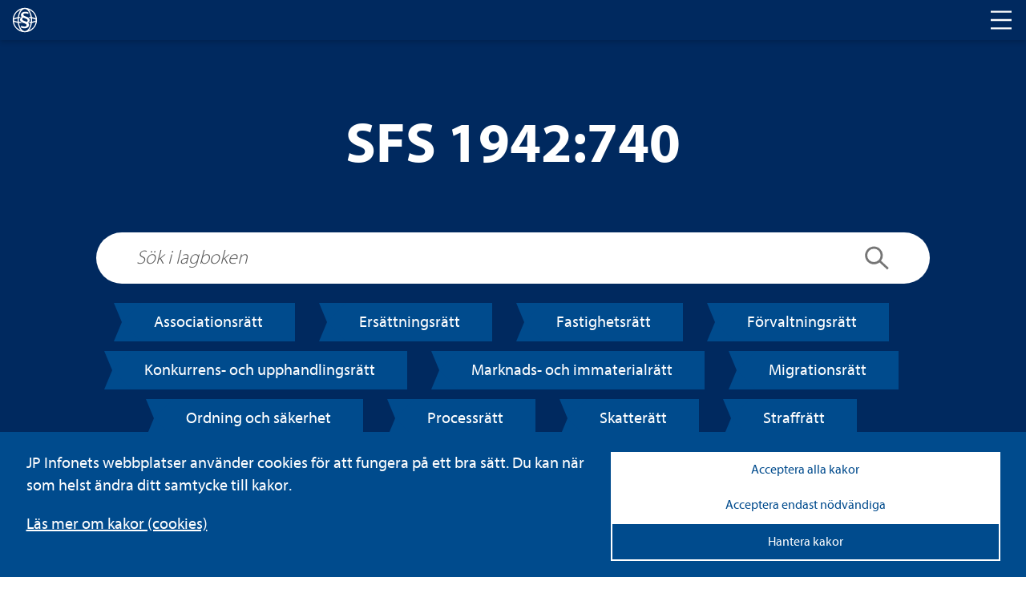

--- FILE ---
content_type: text/html; charset=utf-8
request_url: https://www.lagboken.se/lagboken/start/forvaltningsratt/lag-1999988-om-forhor-m.m.-hos-kommissionen-for-granskning-av-de-svenska-sakerhetstjansternas--forfattningsskyddande-verksamhet/d_3355342-sfs-1942_740/
body_size: 211716
content:

<!DOCTYPE html>
<html class="no-js" lang="sv">
<head>
    <script>
    window.dataLayer = window.dataLayer || [];
    window.dataLayer.push({
        'visitorStatus': 'loggedIn',
        'pageStatus': 'private',
        'internalTraffic': false,
        'criticalAllowed': true,
        'functionsAllowed': false,
        'statsAllowed': false,
        'marketingAllowed': false
        });
</script>

	<link rel="canonical" href="https://www.lagboken.se/lagboken/start/ordning-och-sakerhet/polislag-1984387//d_3355342-sfs-1942_740" />
    <meta charset="utf-8" />
	
            <title>SFS 1942:740</title>

    
    <meta property="og:title" content="Dokumentvisningssida | JP Infonet" />

    <script src="/js/jquery-2.2.1.min.js"></script>
	<script>
		// Switch classes for JavaScript detection
		document.documentElement.className = document.documentElement.className.replace(/\bno-js\b/, 'js');
	</script>

    <link rel="shortcut icon" href="/static/i/favicon.ico?v=I1MsxLRyaTu_XfAi6nwAvxdVIOjAG9KF1-I-u-LDZJ0" />
	<meta name="viewport" content="width=device-width,initial-scale=1.0" />
	<meta name="description" ID="metaDesc" Visible="False" />

	
    <link rel="stylesheet" href="/css/lagboken/basic.min.css" />
    <link rel="stylesheet" href="/css/lagboken/main.min.css" />

	<script type="text/javascript" src="/bundles/js/hyphenopoly.js"></script>
	<link rel="stylesheet" href="/css/fonts/fonts.css">
</head>

<body id="MasterBodyElement" class="hyphenate">
	
<div class="cookie-notice">

    <div class="cookie-notice-info cookie-notice__inner">
        <div class="cookie-notice__text">
            <p class="cookie-notice__pargraph">
                JP Infonets webbplatser använder cookies för att fungera på ett bra sätt. Du kan när som helst ändra ditt samtycke till kakor.

            </p>
                <p class="cookie-notice__link"><a href="/om-oss/cookies/" tabindex="0">Läs mer om kakor (cookies)</a></p>
        </div>
        <div class="cookie-notice__buttons">
            <button type="button" class="cookie-notice__accept-all">Acceptera alla kakor</button>
            <button type="button" class="cookie-notice__accept-necessary">Acceptera endast nödvändiga</button>
            <button type="button" class="cookie-notice__manage">Hantera kakor</button>
            <span id="textToHideDetails">Dölj detaljer</span>
            <span id="textToShowDetails">Visa detaljer</span>
            <span id="textToShowManageCookies">Hantera kakor</span>
        </div>
    </div>
    <div class="cookie-notice__inner">
        <div class="cookie-choice" id="cookie-choice">
            <ul class="cookie-notice__list">
                <li class="cookie-notice__list-item">
                    <div class="cookie-notice__list-item-header">
                        <label class="custom-checkbox">
                            <input type="checkbox" checked disabled id="necessary-cookies">
                            <span class="checkbox-custom"></span>
                            Nödvändiga kakor
                        </label>
                        <button class="cookie-detail-toggle" data-target="#details-necessary">Visa detaljer</button>
                    </div>

                    <div class="cookie-details" id="details-necessary">
                        <p class="cookie-details__text">Nödvändiga kakor går inte att stänga av eftersom vår webbplats inte fungerar utan dessa. Nödvändiga kakor bidrar till att våra tjänster är säkra och fungerar som de ska, till exempel säker inloggning.</p>
                        <div class="cookie-details__table-container">
                            <table class="cookie-details__table">
                                <thead>
                                    <tr>
                                        <th>Namn</th>
                                        <th>Ändamål</th>
                                        <th>Typ</th>
                                    </tr>
                                </thead>
                                <tbody>
                                            <tr>
                                                <td>.JpLogin</td>
                                                <td>
                                                    Kakor som används för att avgöra vilka sidvisningar som hör till samma användarbesök. Behövs för inloggning samt optimering.
                                                </td>
                                                <td>Inloggning och sessionshantering</td>
                                            </tr>
                                            <tr>
                                                <td>.AspNetCore.Session</td>
                                                <td>
                                                    Kakor som används för att avgöra vilka sidvisningar som hör till samma användarbesök. Behövs för inloggning samt optimering.
                                                </td>
                                                <td>Inloggning och sessionshantering</td>
                                            </tr>
                                            <tr>
                                                <td>EPiStateMarker</td>
                                                <td>
                                                    Kakor som används för att avgöra vilka sidvisningar som hör till samma användarbesök. Behövs för inloggning samt optimering.
                                                </td>
                                                <td>Inloggning och sessionshantering</td>
                                            </tr>
                                            <tr>
                                                <td>.AspNetCore.Antiforgery.#</td>
                                                <td>
                                                    Förebygger Cross-Site Request Forgery (CSRF) attacker.
                                                </td>
                                                <td>Skydd mot förfalskade förfrågningar</td>
                                            </tr>
                                            <tr>
                                                <td>__cf_bm</td>
                                                <td>
                                                    Kaka som används för att hämta teckensnitt.
                                                </td>
                                                <td>Teckensnitt</td>
                                            </tr>
                                            <tr>
                                                <td>jp-cookies</td>
                                                <td>
                                                    Denna kaka används för att hålla reda på vilka kakor som användaren accepterat att vi lagrar.
                                                </td>
                                                <td>Godkännande av kakor</td>
                                            </tr>
                                            <tr>
                                                <td>FedAuth</td>
                                                <td>
                                                    Denna kaka sätts för användare som använder federerad inloggning.
                                                </td>
                                                <td>Federerad inloggning</td>
                                            </tr>
                                            <tr>
                                                <td>CourseEvaluations</td>
                                                <td>
                                                    Denna kaka sätts för användare som skickat in kursutvärderingar.
                                                </td>
                                                <td>Kursutvärderingar</td>
                                            </tr>
                                </tbody>
                            </table>
                        </div>
                    </div>
                </li>
                <li class="cookie-notice__list-item">
                    <div class="cookie-notice__list-item-header">
                        <label class="custom-checkbox">
                            <input type="checkbox" id="functional-cookies">
                            <span class="checkbox-custom"></span>
                            Cookies för funktioner
                        </label>
                        <button class="cookie-detail-toggle" data-target="#details-functional">Visa detaljer</button>
                    </div>

                    <div class="cookie-details" id="details-functional">
                        <p class="cookie-details__text"></p>
                        <div class="cookie-details__table-container">
                            <table class="cookie-details__table">
                                <thead>
                                    <tr>
                                        <th>Namn</th>
                                        <th>Ändamål</th>
                                        <th>Typ</th>
                                    </tr>
                                </thead>
                                <tbody>
                                            <tr>
                                                <td>JP_Download</td>
                                                <td>
                                                    Denna kaka håller reda på om användaren har lämnat sin e-postadress när den ska ladda ner en fil från den publika sajten.
                                                </td>
                                                <td>Filnedladdning</td>
                                            </tr>
                                            <tr>
                                                <td>ExamStudentId</td>
                                                <td>
                                                    Kakan möjliggör för webbkursexamintioner för användare utan personligt konto.
                                                </td>
                                                <td>Webbkursexaminationer</td>
                                            </tr>
                                            <tr>
                                                <td>JSESSIONID</td>
                                                <td>
                                                    Kaka som används för uppspelning av video. Används för att hålla en anonym användarsession.
                                                </td>
                                                <td>Solidtango</td>
                                            </tr>
                                            <tr>
                                                <td>_fanplay_session</td>
                                                <td>
                                                    Kaka som används för uppspelning av video. Används för att hålla en anonym användarsession.
                                                </td>
                                                <td>Solidtango</td>
                                            </tr>
                                            <tr>
                                                <td>lang</td>
                                                <td>
                                                    Sparar språkval för Twitter-flödet.
                                                </td>
                                                <td>Twitter</td>
                                            </tr>
                                            <tr>
                                                <td>_gali</td>
                                                <td>
                                                    Denna kaka används för att särskilja användare.
                                                </td>
                                                <td>Google Analytics</td>
                                            </tr>
                                            <tr>
                                                <td>form.apsis.one</td>
                                                <td>
                                                    Denna kaka används för inbäddade formulär.
                                                </td>
                                                <td>Form Apsis One</td>
                                            </tr>
                                            <tr>
                                                <td>mediaflow</td>
                                                <td>
                                                    Kaka som kan användas. Mediaflow används för uppspelning av video
                                                </td>
                                                <td>Mediaflow</td>
                                            </tr>
                                </tbody>
                            </table>
                        </div>
                    </div>
                </li>
                <li class="cookie-notice__list-item">
                    <div class="cookie-notice__list-item-header">
                        <label class="custom-checkbox">
                            <input type="checkbox" id="statistics-cookies">
                            <span class="checkbox-custom"></span>
                            Cookies för statistik
                        </label>
                        <button class="cookie-detail-toggle" data-target="#details-statistics">Visa detaljer</button>
                    </div>

                    <div class="cookie-details" id="details-statistics">
                        <p class="cookie-details__text"></p>
                        <div class="cookie-details__table-container">
                            <table class="cookie-details__table">
                                <thead>
                                    <tr>
                                        <th>Namn</th>
                                        <th>Ändamål</th>
                                        <th>Typ</th>
                                    </tr>
                                </thead>
                                <tbody>
                                            <tr>
                                                <td>_ga</td>
                                                <td>
                                                    Kakor som används för besöksmätning.
                                                </td>
                                                <td>Google Analytics</td>
                                            </tr>
                                            <tr>
                                                <td>_gid</td>
                                                <td>
                                                    Kakor som används för besöksmätning.
                                                </td>
                                                <td>Google Analytics</td>
                                            </tr>
                                            <tr>
                                                <td>_gat</td>
                                                <td>
                                                    Kakor som används för besöksmätning.
                                                </td>
                                                <td>Google Analytics</td>
                                            </tr>
                                            <tr>
                                                <td>_hjIncludedInSample</td>
                                                <td>
                                                    Dessa kakor används för webbanalys funktionalitet och tjänster från hotjar.
                                                </td>
                                                <td>Hot Jar</td>
                                            </tr>
                                            <tr>
                                                <td>_hjid</td>
                                                <td>
                                                    Dessa kakor används för webbanalys funktionalitet och tjänster från hotjar.
                                                </td>
                                                <td>Hot Jar</td>
                                            </tr>
                                            <tr>
                                                <td>www.uc.se</td>
                                                <td>
                                                    Används för risksigillet i sidfoten på publik sajt.
                                                </td>
                                                <td>Upplysningscentralen (UC)</td>
                                            </tr>
                                            <tr>
                                                <td>Apsis One</td>
                                                <td>
                                                    Används för att analysera användarbeteende och skräddarsy marknadsföring.
                                                </td>
                                                <td>Apsis One</td>
                                            </tr>

                                </tbody>
                            </table>
                        </div>
                    </div>
                </li>
                <li class="cookie-notice__list-item">
                    <div class="cookie-notice__list-item-header">
                        <label class="custom-checkbox">
                            <input type="checkbox" id="marketing-cookies">
                            <span class="checkbox-custom"></span>
                            Cookies för marknadsföring
                        </label>
                        <button class="cookie-detail-toggle" data-target="#details-marketing">Visa detaljer</button>
                    </div>
                    <div class="cookie-details" id="details-marketing">
                        <p class="cookie-details__text"></p>
                        <div class="cookie-details__table-container">
                            <table class="cookie-details__table">
                                <thead>
                                    <tr>
                                        <th>Namn</th>
                                        <th>Ändamål</th>
                                        <th>Typ</th>
                                    </tr>
                                </thead>
                                <tbody>
                                            <tr>
                                                <td>test_cookie</td>
                                                <td>
                                                    Kakor för Google Advertising
                                                </td>
                                                <td>Google Advertising</td>
                                            </tr>
                                            <tr>
                                                <td>IDE</td>
                                                <td>
                                                    Kakor för Google Advertising
                                                </td>
                                                <td>Google Advertising</td>
                                            </tr>
                                            <tr>
                                                <td>3135848f46</td>
                                                <td>
                                                    Kaka för att spara IP-adresser för att identifiera företag eller organisationer som besöker webbsidan.
                                                </td>
                                                <td>ProspectEye (Apsis Lead)</td>
                                            </tr>
                                </tbody>
                            </table>
                        </div>
                    </div>

                </li>

            </ul>
            <div class="cookie-notice__allow-sellection-box">
                <button type="button" class="cookie-notice__allow-selection">Spara inställningar</button>
            </div>
        </div>

    </div>
</div>

	<!-- HEADER -->
    <div class="c-header" role="banner">
	    <div class="c-header__logo">
		    <div class="c-logo">
			    <a href="/lagboken" aria-label="lagboken">
				    <svg class="c-logo__symbol" xmlns="http://www.w3.org/2000/svg" viewBox="0 0 32 32">
					    <path d="M16.46.78h-.93a15.23,15.23,0,0,0,0,30.44h.93a15.23,15.23,0,0,0,0-30.44ZM29.62,13.92a13.73,13.73,0,0,0-3.19-1.15c-.51-.12-1.05-.24-1.61-.33a19.42,19.42,0,0,0-2.28-7.07,11.72,11.72,0,0,0-1.66-2.25A13.75,13.75,0,0,1,29.62,13.92ZM11.12,3.1A12,12,0,0,0,9.46,5.37a19.42,19.42,0,0,0-2.28,7.07c-.56.09-1.11.21-1.62.33a12.42,12.42,0,0,0-3.18,1.17A13.79,13.79,0,0,1,11.12,3.1ZM2.22,16c0-.22.68-1.07,3.69-1.8L7,14c0,.67-.08,1.35-.08,2s0,1.38.08,2c-.37-.07-.74-.15-1.09-.24C2.9,17.06,2.22,16.23,2.22,16Zm.16,2.09a13.37,13.37,0,0,0,3.18,1.13c.51.12,1.06.24,1.62.35a19.26,19.26,0,0,0,2.28,7.05,12.32,12.32,0,0,0,1.66,2.27A13.79,13.79,0,0,1,2.38,18.08ZM16,29.78h-.36c-1.81-.16-3.56-1.54-4.91-3.88A17.79,17.79,0,0,1,8.67,19.8c1.33.19,2.75.32,4.25.39a7.44,7.44,0,0,1-2.58-1.66c-.64-.07-1.27-.15-1.85-.24a22,22,0,0,1,0-4.59c.3-.06.62-.1.94-.14A4.91,4.91,0,0,1,10.84,12h0c-.76.06-1.5.14-2.21.25a17.9,17.9,0,0,1,2.05-6.11c1.35-2.33,3.1-3.71,4.91-3.87h.74c1.81.16,3.55,1.54,4.9,3.87a17.77,17.77,0,0,1,2,6.1c-.82-.11-1.69-.2-2.6-.28a6,6,0,0,1,1.45,1.6c.47.05.91.12,1.35.19.07.74.11,1.52.11,2.29s0,1.55-.11,2.3c-.37.07-.77.11-1.17.16a5.76,5.76,0,0,1-1.26,1.6c.78-.06,1.53-.16,2.23-.26a17.42,17.42,0,0,1-2,6.1c-1.35,2.34-3.09,3.72-4.9,3.88Zm4.89-.91a11.8,11.8,0,0,0,1.66-2.26,19.26,19.26,0,0,0,2.28-7c.56-.11,1.1-.23,1.61-.35a13.8,13.8,0,0,0,3.19-1.13A13.82,13.82,0,0,1,20.88,28.87Zm5.2-11.07q-.52.14-1.08.24c.05-.67.08-1.35.08-2s0-1.37-.08-2l1.08.24c3,.73,3.7,1.58,3.7,1.8S29.1,17.06,26.08,17.8Z" />
					    <path d="M15.42,17.16c1.27.48,2.53.88,3.18,1.2a2.12,2.12,0,0,0,.87-1.75c0-.88-.63-1.68-2.13-2.24-1.11-.47-2.61-.95-3.48-1.35a2.11,2.11,0,0,0-1.11,1.75C12.81,15.73,13.53,16.45,15.42,17.16Zm4.82-8.69a7.61,7.61,0,0,0-3.47-.8c-1.59,0-2.61.64-2.61,1.67s1.1,1.61,3.08,2.24c2.77.88,4.82,1.92,4.82,4.63a3.9,3.9,0,0,1-1.9,3.34A3.49,3.49,0,0,1,21.27,22c0,3.11-3.09,4.3-5.62,4.3a8.59,8.59,0,0,1-4.77-1.19l.71-2.07a7.68,7.68,0,0,0,3.87,1.11c1.59,0,2.69-.64,2.69-1.76s-.8-1.66-3.09-2.4c-2.83-1-5.13-2-5.13-4.54a3.82,3.82,0,0,1,2.14-3.28,3.29,3.29,0,0,1-1-2.4c0-2.63,2.45-4.15,5.57-4.15a8.81,8.81,0,0,1,4,.88Z" />
				    </svg>
			    </a>
		    </div>
	    </div>
	    <div class="c-header__nav">
		    <h2 class="t-visually-hidden">Huvudnavigering</h2>
			<button class="c-header__nav-toggle" aria-label="Toggle navigation">
			    <span class="is-closed">
				    <span aria-hidden="true" class="c-icon c-icon--l ">
					    <svg>
						    <use href="#icon-menu"></use>
					    </svg>
				    </span>
			    </span>
			    <span class="is-open">
				    <span aria-hidden="true" class="c-icon c-icon--l ">
					    <svg>
						    <use href="#icon-abort"></use>
					    </svg>
				    </span>
			    </span>
		    </button>
	    </div>
    </div>
	
	<!-- MAIN NAVIGATION -->	
	<div class="c-main-navigation" role="navigation">
		


		
<div class="c-main-navigation__cards">


	<div class="c-card c-card--background">
		<a class="c-card__link" href="/tjanster/beslutsstod/" aria-label="Tjänster ">
			<span class="t-visually-hidden">Tjänster </span>
		</a>
	

		<div class="c-card__content">
			<h3 class="c-card__title">Tjänster </h3>
			<p>S&ouml;ker du ett mer omfattande st&ouml;d i form av juridiska informationstj&auml;nster, f&ouml;rdjupande lagkommentarer eller r&auml;ttsfallssamlingar? Testa JP Infonets tj&auml;nster gratis.</p>
		</div>
	</div>


	<div class="c-card c-card--background">
		<a class="c-card__link" href="/utbildningar/kurskalender/" aria-label="Utbildningar">
			<span class="t-visually-hidden">Utbildningar</span>
		</a>
	

		<div class="c-card__content">
			<h3 class="c-card__title">Utbildningar</h3>
			<p>F&ouml;rdjupa dina kunskaper inom ett r&auml;ttsomr&aring;de eller f&aring; en uppdatering p&aring; de senaste lag&auml;ndringarna. H&auml;r hittar du alla kurser fr&aring;n JP Utbildning.</p>
		</div>
	</div>


	<div class="c-card c-card--background">
		<a class="c-card__link" href="/tjanster/juridisk-radgivning/" aria-label="Juridisk rådgivning ">
			<span class="t-visually-hidden">Juridisk rådgivning </span>
		</a>
	

		<div class="c-card__content">
			<h3 class="c-card__title">Juridisk rådgivning </h3>
			<p>Beh&ouml;ver du personligt st&ouml;d och v&auml;gledning i juridiska fr&aring;gor, stora som sm&aring;? Ta kontakt med JP Infonets juridiska r&aring;dgivare.</p>
		</div>
	</div>
</div>
	</div>
	
	<!-- MAIN CONTENT -->
	<main id="main">
	    


<div class="c-hero c-hero--blue">
    <div class="c-hero__inner">
        <h1 class="c-hero__title">SFS 1942:740</h1>
        <div class="c-hero__search">
            <form method="post">
                <div class="c-hero__search-container" role="search">
                    <label for="search" class="t-visually-hidden">Sök i lagboken</label>
                    <input type="search" name="search" id="search" placeholder="Sök i lagboken" />
                    <button class="c-hero__search-button" type="submit">
                        <span class="t-visually-hidden">Sök</span>
                        <span aria-hidden="true" class="c-icon c-icon--m ">
                            <svg>
                                <use href="#icon-search"></use>
                            </svg>
                        </span>
                    </button>
                </div>
            <input name="__RequestVerificationToken" type="hidden" value="CfDJ8Bn82EQjmvxBjToKAP9u_ksXERkVnKVwMlc4ZtuUMxrMzTJDvNMU-Y5mqu2ZCD-OOc3HjVm5h2gdpGx7_lY9awwQuA7Bu2Ji-5atZ9ly7LKKYiOAhHJ-WnzV4rymnsT04leRoTKuOlURgr5kGoqX_vs" /></form>
        </div>
        
<div class="c-hero__tags">
            <a href="/lagboken/start/associationsratt/" class="c-tag c-tag--inverted">Associationsrätt</a>
            <a href="/lagboken/start/ersattningsratt/" class="c-tag c-tag--inverted">Ersättningsrätt</a>
            <a href="/lagboken/start/fastighetsratt/" class="c-tag c-tag--inverted">Fastighetsrätt</a>
            <a href="/lagboken/start/forvaltningsratt/" class="c-tag c-tag--inverted">Förvaltningsrätt</a>
            <a href="/lagboken/start/konkurrens--och-upphandlingsratt/" class="c-tag c-tag--inverted">Konkurrens- och upphandlingsrätt</a>
            <a href="/lagboken/start/marknads--och-immaterialratt/" class="c-tag c-tag--inverted">Marknads- och immaterialrätt</a>
            <a href="/lagboken/start/migrationsratt/" class="c-tag c-tag--inverted">Migrationsrätt</a>
            <a href="/lagboken/start/ordning-och-sakerhet/" class="c-tag c-tag--inverted">Ordning och säkerhet</a>
            <a href="/lagboken/start/processratt/" class="c-tag c-tag--inverted">Processrätt</a>
            <a href="/lagboken/start/skatteratt/" class="c-tag c-tag--inverted">Skatterätt</a>
            <a href="/lagboken/start/straffratt/" class="c-tag c-tag--inverted">Straffrätt</a>
</div>
    </div>
</div>


<div class="o-layout">
    <div class="o-layout__content">
        
    <nav aria-label="Brödsmulor" class="c-breadcrumbs" itemscope itemtype="http://schema.org/BreadcrumbList" aria-labelledby="breadcrumbs-id5eb40bf93a1a6">
        <a class="c-breadcrumbs__level" itemscope itemprop="itemListElement" name="Start" itemtype="https://schema.org/ListItem" href="/lagboken/start/">
            <span itemscope itemprop="item" itemtype="https://schema.org/WebPage" itemid="http://www.lagboken.se/lagboken/start/">
                <span itemprop="name">Start</span>
            </span>
            <meta itemprop="position" content="1" />
        </a><span aria-hidden="true"> / </span>

        <a id="hplLegalAreaOuter" class="c-breadcrumbs__level" href="/lagboken/start/forvaltningsratt/" name="Förvaltningsrätt" itemscope itemprop="itemListElement" itemtype="https://schema.org/ListItem">
            <span id="spnLegalAreaMiddle" itemid="http://www.lagboken.se/lagboken/start/forvaltningsratt/" itemscope itemprop="item" itemtype="https://schema.org/WebPage">
                <span id="spnLegalAreaInner" itemprop="name">Förvaltningsrätt</span>
            </span>
            <meta itemprop="position" content="2" />
        </a><span aria-hidden="true"> / </span>

        <a name="Lag (1999:988) om förhör m.m. hos kommissionen för granskning av de svenska säkerhetstjänsternas  författningsskyddande verksamhet" href="/lagboken/start/forvaltningsratt/lag-1999988-om-forhor-m.m.-hos-kommissionen-for-granskning-av-de-svenska-sakerhetstjansternas--forfattningsskyddande-verksamhet/d_3617-lag-1999_988-om-forhor-m.m.-hos-kommissionen-for-granskning-av-de-svenska" itemscope class="c-breadcrumbs__level" itemprop="itemListElement" itemtype="https://schema.org/ListItem">
            <span itemid="http://www.lagboken.se/lagboken/start/forvaltningsratt/lag-1999988-om-forhor-m.m.-hos-kommissionen-for-granskning-av-de-svenska-sakerhetstjansternas--forfattningsskyddande-verksamhet/d_3617-lag-1999_988-om-forhor-m.m.-hos-kommissionen-for-granskning-av-de-svenska" itemscope itemprop="item" itemtype="https://schema.org/WebPage">
                <span itemprop="name">Lag (1999:988) om förhör m.m. hos kommissionen för granskning av de svenska säkerhetstjänsternas  författningsskyddande verksamhet</span>
            </span>
            <meta itemprop="position" content="3" />
        </a><span aria-hidden="true"> / </span>

        <span aria-current="page">SFS 1942:740</span>
    </nav>

        <div class="c-sfs">         
                <span aria-hidden="true" class="c-icon c-icon--xl ">
                    <svg>
                        <use href="#icon-pdf"></use>
                    </svg>
                </span>
                <a target="_blank" href="/documentfile/getfile?portalId=56&amp;docId=3355342&amp;propId=5&amp;download=1">
                    420740.pdf
                </a>
                <span aria-hidden="true" class="c-icon c-icon--s">
                    <svg>
                        <use href="#icon-external"></use>
                    </svg>
                </span>
                <div>
                    <p class="c-sfs__source">
                        <strong>Källa</strong>
                        Regeringskansliets rättsdatabaser m.fl.
                    </p>
                </div>
                <script src="/components/pdfjs-express/pdfviewer.js" type="text/javascript"></script>   
                <div style="height: 700px">
                    
    <div id="pdfViewerFrame" class="border border--bottom" style="width: inherit; height: inherit"></div>
    <script type="text/javascript">

        var viewer = document.getElementById('pdfViewerFrame');

        PdfViewer.Create(viewer).then((instance) => {
            instance.UI.disableFeatures([instance.UI.Feature.Download]);
            instance.UI.disableElements(['toolsHeader', 'panToolButton', 'stickyToolButton', 'highlightToolButton', 'freeHandToolButton', 'freeHandHighlightToolButton',
                'freeTextToolButton', 'leftPanelButton', 'viewControlsButton', 'selectToolButton', 'languageButton', 'themeChangeButton', 'marqueeToolButton', 'fullscreenButton']);
            instance.UI.setFitMode(instance.UI.FitMode.FitWidth);
            instance.UI.setLanguage('sv');
            instance.UI.loadDocument('/documentfile/getfile?portalId=56&docId=3355342&propId=5', { extension: 'pdf' });

            ///Hide the "options" dropdown under the search panel
            document.querySelector('#webviewer-1').contentWindow.document.querySelector('[data-element="searchPanel"] .SearchOverlay .options').style.display = 'none';


            //Remove dividers
            instance.UI.setHeaderItems(header => {
                const items = header.getItems().filter(item => item.type !== 'divider');
                header.update(items);
            });

            //Change Icons
            instance.UI.updateElement('menuButton', {
                img: '/static/i/cog.svg',
            })

            instance.UI.updateElement('searchButton', {
                img: '/static/i/magnifying-glass.svg',

            })

           const iframeDoc = document.querySelector('#webviewer-1')?.contentDocument;
            if (iframeDoc) {
                const menuButton = iframeDoc.querySelector('[data-element="menuButton"]');
                const searchButton = iframeDoc.querySelector('[data-element="searchButton"]');
                const printCloseButton = iframeDoc.querySelector('[data-element="printModalCloseButton"]');
                if (menuButton && searchButton && printCloseButton) {
                    menuButton.setAttribute('aria-label', 'Settings menu');
                    menuButton.setAttribute('tabindex', '0');
                    menuButton.addEventListener('click', () => {
                        setTimeout(() => {
                            const printButton = iframeDoc.querySelector('[data-element="printButton"]');
                            if (printButton) {
                                printButton.setAttribute('aria-label', 'Print document');
                                printButton.setAttribute('tabindex', '0');
                                printButton.focus();
                            }
                        }, 300);
                    });
                    const iframeWindow = document.querySelector('#webviewer-1').contentWindow;
                    iframeWindow.addEventListener('keydown', (event) => {
                        if (event.key === 'Escape') {
                            if (instance.UI.isElementOpen('searchPanel')) {
                                instance.UI.closeElements(['searchPanel']);
                                searchButton.focus();
                            } else {
                                instance.UI.closeElements(['modal']);
                                menuButton.focus();
                            }
                        }
                    });
                    printCloseButton.addEventListener('click', () => {
                        instance.UI.closeElements(['printModal']);
                        menuButton.focus();
                    });
                }
            }

            if (window.innerWidth <= 768)
            {
                instance.UI.disableElements(['menuButton']);
            }

            var textSelectionTimeout = null;
            instance.Core.documentViewer.addEventListener('textSelected', function (quads, text, pageNumber) {
                selectedText = text;
                if (textSelectionTimeout) {
                    clearTimeout(textSelectionTimeout);
                }

                var $highlight = $('.highlight__holder');
                textSelectionTimeout = setTimeout(function () {
                    if (text && quads) {
                        var lastQuad = quads[quads.length - 1];
                        var offsetX = lastQuad.x2;
                        var offsetY = lastQuad.y4;

                        var displayModeManager = instance.docViewer.getDisplayModeManager();
                        var displayMode = displayModeManager.getDisplayMode();

                        var windowCoordinates = displayMode.pageToWindow({ x: offsetX, y: offsetY }, pageNumber);

                        var scrollOffset = displayMode.state.offset;

                        var viewerOffset = $(viewer).offset();
                        viewerOffset.left += windowCoordinates.x;
                        viewerOffset.top += (windowCoordinates.y - scrollOffset);

                        $highlight.css('top', viewerOffset.top + 'px');
                        $highlight.css('left', viewerOffset.left + 'px');
                        $highlight.show(300, function () {
                            if (typeof window.pdfSelectionCallback !== 'undefined') {
                                window.pdfSelectionCallback(instance.docViewer.getSelectedText());
                            }
                        });
                    } else {
                        $highlight.hide();
                    }
                }, 300);
            });

            addPageNavigation(instance);

        });

        function addPageNavigation(instance) {

            instance.UI.setHeaderItems(function (header) {

                const items = header.getItems();

                items.splice(3, 0,
                    {
                        type: 'actionButton',
                        img: '/static/i/circled-arrow-left.svg',
                        onClick: () => {
                            instance.goToPrevPage();
                        },
                        dataElement: 'goToPrevPageButton',
                        ariaLabel: 'Gå till föregående sida',
                        title: 'Föregående sida'
                    },
                    {
                        type: 'actionButton',
                        img: '/static/i/circled-arrow-right.svg',
                        onClick: () => {

                            instance.goToNextPage();
                        },
                        dataElement: 'goToNextPageButton',
                        ariaLabel: 'Gå till nästa sida',
                        title: 'Nästa sida'
                    }
                );

                header.update(items);
            });
        }
    </script>

                </div>
                <div id="seo-text" style="position:absolute;left:-9999px; display:none" aria-hidden="true">y&#xD;&#xA;thiifismilisfö,&#xD;&#xA;1942  &#xD;&#xA;nr 740,&#xD;&#xA;q3o&#xD;&#xA;ito&#xD;&#xA;utkom  från  trycket  &#xD;&#xA;den  29  angubti  1942.&#xD;&#xA;$&#xD;&#xA;fell&#xD;&#xA;nr 740.&#xD;&#xA;eättegångstialk;&#xD;&#xA;given  särö  den  18  juli 1942.&#xD;&#xA;vi gustaf, med  guds  nåde,  sveriges,  götes  och  vendes  &#xD;&#xA;konung,  göra  veterligt;  att vi, med  riksdagen^,  funnit  gott  förordua,  &#xD;&#xA;att rättegångsbalken  i sveriges  rikes  lag  skall  hava  följande  lydelse.&#xD;&#xA;föksta avdelningen.&#xD;&#xA;(l)m domstolsväsendet.&#xD;&#xA;1  kap.&#xD;&#xA;om allmäu  underrätt.&#xD;&#xA;allmän  underrätt  är på  landet  och  i stad,  som  hör  till domsaga,  häradsrätt  &#xD;&#xA;samt i annan  stad  rådhusrätt.&#xD;&#xA;domsaga  utgör  ett tingslag;  är domsaga  mycket  vidsträckt  eller äro  eljest &#xD;&#xA;synnerliga  skäl  därtill,  må i domsaga  vara  två  eller flera tingslag.  tingslag  &#xD;&#xA;är häradsrättens  domkrets.&#xD;&#xA;om indelning  i tingslag  förordnar  konungen.&#xD;&#xA;2  §.&#xD;&#xA;allmän  underrätt  är första  domstol,  om  ej annat  är stadgat.&#xD;&#xA;3  §.&#xD;&#xA;domsaga  förestås  av  häradshövding.&#xD;&#xA;^ i domsaga  skall,  om  göromålen  kräva  det,  som  biträdande  domare  finnas  en  &#xD;&#xA;eller flera tingsdomare.  häradshövding  och  tingsdomare  skola  vara  lagfarna.&#xD;&#xA;för  domsaga  skall  finnas  kansli,  som  hålles  öppet  för allmänheten  å be ­&#xD;&#xA;stämda  tider.&#xD;&#xA;^ . 4  §.(3&#xD;&#xA; i häradsrätt  dömer  häradshövdingen  med  nämnd.  häradsrätten  vare  dock  &#xD;&#xA;domför  utan  nämnd  vid  måls avgörande  utan  huvudförhandling  samt annan  &#xD;&#xA;handläggning,  som  ej sker  vid  huvudförhandling  eller syn  å stället, så ock  &#xD;&#xA;i tvistemål  vid  huvudförhandling,  som  hålles  i omedelbart  samband  med  för ­&#xD;&#xA;beredelsen.&#xD;&#xA;5  §.&#xD;&#xA;i tingslag  skola  finnas  aderton  nämndemän.  erfordras  flera nämndemän,  &#xD;&#xA;bestämmer  konungen  deras  antal.&#xD;&#xA;i nämnd  skola  sitta minst  sju  och  högst  nio.  rör  mål allenast  ansvar  för  &#xD;&#xA;brott,  varå  icke  kan  följa  svårare  straff än  böter,  och  förekommer  i målet ej an ­&#xD;&#xA;ledning,  att målsägande  finnes,  eller hålles  syn  å stället utom  huvudförhand ­&#xD;&#xA;ling,  vare  dock  häradsrätten  domför  med  tre i nämnden.&#xD;&#xA;^ eiksdagens  skrivelse  1942:  421.&#xD;&#xA;* 448 —i20024  svensk  författninossamlina  1942,  nr 740.&#xD;&#xA;\ ... ,&#xD;&#xA;¬&#xD;&#xA;t\ i. \&#xD;&#xA;1720 1942.  nr&#xD;&#xA;il&#xD;&#xA;éil&#xD;&#xA;&#x27;•11:&#xD;&#xA;vi^&#xD;&#xA;häradshövdingen  fördele  efter samråd  med  nämnden  tjänstgöringen  me tj&#x27; &#xD;&#xA;nämndemännen.  fördelningen  bör  ske  så, att erforderlig  ortskännedom  är fö  trädd&#xD;&#xA; inom  nämnden.  &gt;&#xD;&#xA;6  &#x27;§&#xD;&#xA;för  tingslag  skall  å den  eller de  orter,  som  konungen  bestämmer,  vara  tingst  &#xD;&#xA;ställe. ,,&#xD;&#xA;7  §.  ^&#xD;&#xA;i tingslag  skola  för  huvudförhandling  med  nämnd  å tingsställe  årligen  å b&#xD;&#xA;stämda  tider  hållas  allmänna  ting.  allmänt  ting  skall  med  undantag  för  tiden  &#x27;.ir &#xD;&#xA;under  häradsrättens  ferier hållas  varje  vecka,  om  ej annat  föranledes  av  arbetet  &#xD;&#xA;i domsagan,  antalet  tingslag  eller andra  omständigheter.  ,åro  i tingslag  flera &#xD;&#xA;tingsställen,  fördelas  tingen  mellan  dem.&#xD;&#xA;för  huvudförhandling  i mål, vari  häradsrätten  är domför  med  tre i nämnden,  &#xD;&#xA;skola,  om  det  erfordras,  ting  hållas  å bestämda  tider  och  orter.  ting  må hål-,  &#xD;&#xA;las å annan  ort  än  den,  där  tingsställe  är.&#xD;&#xA;om tingsordning  förordnar  konungen.&#xD;&#xA;8  §.då&#xD;&#xA; det  för  arbetets  jämna  gång  eller eljest finnes  erforderligt,  äge  härads-&gt;  &#xD;&#xA;hövdingen  för  förhandling,  som  sägs  i 7  §,  utsätta  särskilt  sammanträde  samt; &#xD;&#xA;bestämma  tid  och  ställe för  sammanträdet.&#xD;&#xA;9  §.&#xD;&#xA;för  annan  handläggning  än  i 7  §  sägs  skajl  häradsrätten  hålla  sammanträde  f*  &#xD;&#xA;så ofta  det  för  arbetet  kräves.  häradshövdingen  bestämme  tid  och  ställe för^?,  &#xD;&#xA;sammanträde.  ^ &#x27;&#xD;&#xA;§.&#xD;&#xA;för  rättsskipningen  i rådhusrätt  skola  finnas  borgmästare  och  rådmän  &#xD;&#xA;samt, om  göromålen  kräva  det,  en  eller flera assessorer.  de skola  vara  lag ­&#xD;&#xA;farna.&#xD;&#xA;hådhusrätt  må vara  delad  i avdelningar.&#xD;&#xA;vid  rådhusrätt  skall  finnas  kansli,  som  hålles  öppet  för  allmänheten  å be ­&#xD;&#xA;stämda  tider.&#xD;&#xA;11  §.hådhusrätt&#xD;&#xA; vare  domför  med  tre lagfarna  domare;  ej må flera än  fyra  lag­&#xD;&#xA;farna  domare  sitta i rätten.  i mål om  ansvar  för  brott,  varå  kan  följa  straff­&#xD;&#xA;arbete  i två  år eller därutöver,  skall  rådhusrätt  bestå  av  en  lagfaren  domare  &#xD;&#xA;och  nämnd;  finnes,  sedan  nämnd  deltagit,  målet ej vara  av  sådan  beskaffen ­&#xD;&#xA;het,  vare  rätten  dock  domför  i den  sammansättning  nu  sagts.&#xD;&#xA;vid  måls avgörande  utan  huvudförhandling  samt annan  handläggning,  som  &#xD;&#xA;ej sker  vid  huvudförhandling  eller syn  å stället, så ock  i tvistemål  vid  huvudför ­&#xD;&#xA;handling,  som  hålles  i omedelbart  samband  med  förberedelsen,  vare  rådhusrätt  &#xD;&#xA;dock  domför  med  en  lagfaren  domare.  lag  samma vare  i fråga  om  huvudför ­&#xD;&#xA;handling  och  syn  å stället i brottmål,  om  målet rör  allenast  ansvar  för  brott,  &#xD;&#xA;varå  icke  kan  följa  svårare  straff än  böter,  och  i målet ej förekommer  anled ­&#xD;&#xA;ning,  att målsägande  finnes.&#xD;&#xA;12  §.&#xD;&#xA;i stad  med  rådhusrätt  skola  finnas  nämndemän  till det  antal,  som  konung ­&#xD;&#xA;en  bestämmer.&#xD;&#xA;i nämnd  skola  sitta minst  sju  och  högst  nio.&#xD;&#xA;borgmästaren  fördele  efter samråd  med  nämnden  tjänstgöringen  mellan  &#xD;&#xA;nämndemännen.&#xD;&#xA;13  f.hådhusrätt&#xD;&#xA; skall  för  huvudförhandling  varje  vecka  hålla  en  eller flera all­&#xD;&#xA;männa  rättegångs  dagar  samt eljest sammanträda  så ofta  det  för  arbetet  &#xD;&#xA;kräves.&#xD;&#xA;fei-&#xD;&#xA;■■■&#xD;&#xA;i&#xD;&#xA;. r&#xD;&#xA;¬&#xD;&#xA;r 740.  — 1721&#xD;&#xA;rådhusrätt  skall  sammanträda  i staden.  sammanträde  må ock,  om  sär- &#xD;&#xA;skilda  skäl  äro  därtill,  hållas  å annan  ort.&#xD;&#xA;14  §.  ^&#xD;&#xA;om särskild  sammansättning  av  underrätt  vid  behandling  av  vissa  mål &#xD;&#xA;&#x27;&quot;^gälle  vad  därom  är stadgat.&#xD;&#xA;15  §.&#xD;&#xA;till huvudförhandling  må ej utan  synnerliga  skäl  å samma dag  utsättas  &#xD;&#xA;v?:  flera mål, än  att de  kunna  beräknas  bliva  slutförda  under  en  tid  av  sex  tim- &#xD;&#xA;c;&#x27;;^ar. hinna  ej alla sålunda  utsatta  mål behandlas  under  dagen  eller kräver  ,l&#x27;^*tt&#xD;&#xA; måls handläggning  mera än  en  dag,  skall  sammanträdet  pågå  under  erfor-  &#xD;&#xA;&#x27;&#x27;&quot;derligt  antal  helgfria  dagar  i följd.&#xD;&#xA;1..,&#x27;, om den  ordning,  i vilken  målen  skola  företagas,  och  om  uppropslista  förord-  &#xD;&#xA;, l^nar  konungen.&#xD;&#xA;• 16  §.&#xD;&#xA;hör  förvaring  av  anhållna  eller häktade  skall  för domsaga  å tingsställe  eller &#xD;&#xA;^nnan  ort,  som  konungen  bestämmer,  så ock  i stad  med  rådhusrätt  finna?  &#xD;&#xA;häkte.  med  konungens  tillstånd  må häkte  vara  gemensamt  för  flera dom-  &#xD;&#xA;-iv  sagor  eller för  domsaga  och  stad.  när med  hänsyn  till häktets  belägenhet  eller &#xD;&#xA;eljest skäl  äro  därtill,  förordnar  konungen  särskild  häktnings  domare  att före  &#xD;&#xA;åtalet verkställa  på  rätten  ankommande  prövning  rörande  häktning.&#xD;&#xA;17  §.&#xD;&#xA;närmare bestämmelser  om  underrätts  organisation  och  verksamhet  samt dom ­&#xD;&#xA;sagas  förvaltning  meddelas  av  konungen.&#xD;&#xA;six&#xD;&#xA;ii: 2  kap.&#xD;&#xA;laid&#xD;&#xA;om hovrätt.  &#xD;&#xA;1  §.&#xD;&#xA;hovrätt  är överrätt  i mål, som  fullföljas  från  allmän  underrätt.  den  äger  &#xD;&#xA;tillsyn  över  de  domstolar,  som  höra  under  hovrätten.&#xD;&#xA;2  §.&#xD;&#xA;hovrätt  tillkommer  att som  första  domstol  upptaga  mål om  ansvar  eller &#xD;&#xA;i,- , enskilt  anspråk  på  grund  av  ämbetsbrott  av  underrättsdomare  eller annan  äm- &#xD;&#xA;bets-  eller tjänsteman,  mot  vilken  åtal för sådant  brott  enligt  lag  eller författ-  &#xD;&#xA;jhng  skall  väckas  i hovrätt.&#xD;&#xA;är i lag  eller författning  eljest stadgat,  att mål skall  upptagas  omedelbart&#xD;&#xA;hovrätt,  vare  det  gällande.&#xD;&#xA;if® __  ^ ^ 3  §.&#xD;&#xA;n;; i hovrätt  skola  finnas  president  samt hovrättsråd  och  assessorer.  de skola  v;;&#xD;&#xA; vara  lagfarna.&#xD;&#xA;hovrätt  skall  vara  delad  i två  eller flera avdelningar.  avdelning  skall  bestå  &#xD;&#xA;av  minst  tre hovrättsråd,  av  dem  en  ordförande  och  en  vice  ordförande,  samt &#xD;&#xA;&#x27;• flera assessorer.  presidenten  må vara  ordförande  å avdelning,&#xD;&#xA;_ vid  hovrätt  skall  finnas  kansli,  som  hålles  öppet  för  allmänheten  å bestämda  tider.&#xD;&#xA;4  §.hovrätt&#xD;&#xA; vare  domför  med  fyra  ledamöter.  ej må flera än  fem sitta i rätten.  &#xD;&#xA;konungen  bestämmer,  i vilken  omfattning  åtgärd,  som  avser  allenast  måls &#xD;&#xA;rj beredande,  må vidtagas  av  en  ledamot  i hovrätten  eller av  tjänsteman  vid  denna.&#xD;&#xA;t&#xD;&#xA;¬&#xD;&#xA;&#x27; ■ *&#xD;&#xA;v&#xD;&#xA;\&#xD;&#xA;1722 1942.  nr&#xD;&#xA;5  §.&#xD;&#xA;hovrätt  skall  sammanträda  å ort,  där  den  har  sitt säte. sammanträde  må ock,  &#xD;&#xA;om  särskilda  skäl  äro  därtill,  hållas  å annan  ort.&#xD;&#xA;sammanträde  skall  hållas  så ofta  det  för  arbetet  kräves.&#xD;&#xA;hovrätt,  beträffande  vilken  konungen  meddelat  förordnande  därom,  skall  • &#xD;&#xA;årligen  å bestämda  tider  hålla  hovrättsting  utom  förläggningsorten  å viss  eller &#xD;&#xA;vissa  orter  inom  domkretsen  för  huvudförhandling  i mål från  den  delen  av  &#xD;&#xA;domkretsen.&#xD;&#xA;6&#xD;&#xA;rikets  hovrätter  äro : svea  hovrätt,  göta  hovrätt,  hovrätten  över  skåne  och , &#xD;&#xA;blekinge,  hovrätten  för  västra sverige,  hovrätten  för  nedre  norrland  och  hov ­&#xD;&#xA;rätten  för  övre  norrland.&#xD;&#xA;om hovrätternas  domkretsar  förordnar  konungen.&#xD;&#xA;7 b-&#xD;&#xA;närmare bestämmelser  om  hovrätts  organisation  och  verksamhet  meddel  &#xD;&#xA;av  konungen.&#xD;&#xA;3  kap.&#xD;&#xA;om högsta  domstolen.&#xD;&#xA;1  §•&#xD;&#xA;konungens  domsrätt  utövas,  på  sätt regeringsformen  stadgar,  av  högsta  &#xD;&#xA;domstolen.&#xD;&#xA;2  §.&#xD;&#xA;högsta  domstolen  är överrätt  i mål, som  foiu&#x27;ol.ias  från  hovrätt.&#xD;&#xA;att i högsta  domstolen  talan  i visst  fall må föras  mot  beslut  av  advokat ­&#xD;&#xA;samfundets  styrelse,  stadgas  i 8  kap.  8  §.&#xD;&#xA;3  §. r*&#xD;&#xA;högsta  domstolen  tillkommer  att som  första  doinstol  upptaga  mål om  ansvar  &#xD;&#xA;eller enskilt  anspråk  på  grund  av  ämbetsbrott  av  hovrättsdomare  eller annan  &#xD;&#xA;ämbetsman,  mot  vilken  åtal för sådant  brott  enligt  lag  eller författning  skall  &#xD;&#xA;väckas  i högsta  domstolen.&#xD;&#xA;4  §•  ö&#xD;&#xA;högsta  domstolen  skall  vara  delad  i två  eller flera avdelningar.&#xD;&#xA;finner  någon  av  högsta  domstolens  avdelningar  vid  överläggning  till dom  &#xD;&#xA;eller beslut  den  å avdelningen  rådande  meningen  avvika  från  rättsgrundsats  &#xD;&#xA;eller lagtolkning,  som  förut  varit  antagen  av  högsta  domstolen,  må avdelningen  &#xD;&#xA;förordna,  att målet i hela  dess  vidd  eller, om  det  {»rövas  kunna  ske,  allenast  viss^y -v&#xD;&#xA;^1.1  &#x27;a:i &#x27;&#xD;&#xA;v:&quot;..:;&#xD;&#xA;i målet uppkommen  fråga  skall  avgöras  av  högsta  domstolen  i dess  helhet.&#xD;&#xA;hava  i särskilda,  för  avdelningen  kända  domar  eller (»eslut  mot  varandra  &#xD;&#xA;stridande  åsikter  i fråga  om  viss  rättsgrundsats  eller lagtolkning  å olika  tider  &#xD;&#xA;gjort  sig  gällande  inom  högsta  domstolen,  äge  vad  nu  är föreskrivet  tillämp ­&#xD;&#xA;ning  allenast  i det  fall, att avdelningen  finner  den  radande  meningen  avvika  &#xD;&#xA;från  dom  eller beslut,  som  senast  meddelats.&#xD;&#xA;vad  nu  är stadgat  avser  ej mål, som  angår  häktad  eller eljest enligt  särskild  &#xD;&#xA;föreslrrift  fordrar  skynd.samt  avgörande,  om  nuilet  förekommer  n  sådan  tid,  &#xD;&#xA;att det  icke  utan  menlig  tidsutdräkt  kan  »ivgöra^s  av  luig-&#x27;^ta  domstolen  i dess  &#xD;&#xA;helhet,&#xD;&#xA;5  §.  , .&#xD;&#xA;då mål avgöres  av  högsta  doms!olen  i de.ss  indlnö.  biörn,  om  laga  hinder  ej &#xD;&#xA;möter,  alla justitieråden  deltaga  i avgörandei.&#xD;&#xA;’• t -&#xD;&#xA;höi:&#x27;!&#xD;&#xA;:a .u&#xD;&#xA;t&#xD;&#xA;¬&#xD;&#xA;... . - , i-f&#xD;&#xA;740.  — 1723&#xD;&#xA;ö  §•i;&#xD;&#xA; i behandling  av  fråga  rörande  tillstånd,  att talan  må komma  under  högsta  &#xD;&#xA;domstolens  prövning,  skola  tre ledamöter  deltaga.&#xD;&#xA;konungen  bestämmer,  i vilken  omfattning  åtgärd,  som  avser  allenast  måls &#xD;&#xA;i&#x27;:; beredande,  må vidtagas  av  nedre  justitierevisionen  eller tjänsteman  vid  denna.&#xD;&#xA;;; förekomma  skiljaktiga  meningar,  huruvida  tillstånd,  som  sägs  i 6  §,  skall  &#xD;&#xA;meddelas,  vare  tillstånd  beviljat,  om  två  ledamöter  äro  ense  därom  eller i fall, &#xD;&#xA;som  avses  i 54  kap.  10  §  2,  någon  ledamot  finner  tillstånd  böra  meddelas.&#xD;&#xA;# . 8  §.&#xD;&#xA;i nedre  justitierevisionen  skola  för  måls beredande  till behandling  i högsta  &#xD;&#xA;domstolen  finnas  revisionssekreterare.  revisionssekreterare  skall  vara  lagfaren.  &#xD;&#xA;ivid  nedre  justitierevisionen  skall  ock  för  högsta  domstolen  finnas  kansli,  som  &#xD;&#xA;hålles  öppet  för  allmänheten  å bestämda  tider.&#xD;&#xA;■&#x27;-ä närmare bestämmelser  om  nedre  justitierevisionens  organisation  och  verk-  &#x27;^amhet&#xD;&#xA; meddelas  av  konungen.&#xD;&#xA;4  kap.&#xD;&#xA;om domare.&#xD;&#xA;1  §.&#xD;&#xA;‘ lagfaren  domare  skall  vara  svensk  medborgare  och  hava  fyllt  tjugufem  år &#xD;&#xA;samt hava  avlagt  för  behörighet  till domarämbete  föreskrivna  kunskapsprov.&#xD;&#xA;ej må den  utöva  domarämbete,  som  är omyndig  eller i konkurstillstånd.&#xD;&#xA;om kunskapsprov  och  villkor  i övrigt  för  utövande  av  domarämbete  förord-  &#xD;&#xA;; nar  konungen.&#xD;&#xA;2  §.&#xD;&#xA;president  i hovrätt,  hovrättsråd,  häradshövding,  borgmästare  och  rådman  ut ­&#xD;&#xA;nämnas  av  konungen.  revisionssekreterare  utnämnes  eller förordnas  av  ko ­&#xD;&#xA;nungen.&#xD;&#xA;i om val  av  borgmästare  och  rådman  är särskilt  stadgat.&#xD;&#xA;&#x27; . . 3  §.&#xD;&#xA;assessor  i hovrätt  och  ting-sdomare  utnämnas  eller förordnas  av  konungen.&#xD;&#xA;om tillsättning  av  assessor  i rådhusrätt  meddelas  bestämmelser  av  konungen.&#xD;&#xA;om beviljande  av  ledighet  och  förordnande  av  vikarie  för  lagfaren  domare  i &#xD;&#xA;hovrätt  eller underrätt  meddelas  bestämmelser  av  konungen.&#xD;&#xA;&#x27;i ^ nämndeman  utses  genom  val.&#xD;&#xA;vid  val  av  nämndemän  för  tingslag  utgör  varje  kommun  en  valkrets.  under ­&#xD;&#xA;stiger  antalet  nämndemän  kommunernas  antal,  skola  angränsande  kommuner  &#xD;&#xA;; på  lämpligt  sätt förenas  till valkretsar.  två  eller flera kommuner  må ock  eljest &#xD;&#xA;sammanföras  till gemensam  valkrets,  om  det  finnes  erforderligt  för  att skilda  &#xD;&#xA;orter  eller delar  av  tingslaget  skola  bliva  behörigen  företrädda  inom  nämnden.  &#xD;&#xA;stad  må ej med  annan  kommun  förenas  till en  valkrets.  antalet  nämndemän  &#xD;&#xA;fördelas  mellan  valkretsarna  i förhållande  till deras  folkmängd;  varje  valkrets  &#xD;&#xA;skall  dock  utse  minst  en  nämndeman.  indelning  i valkretsar  och  antalet  nämnde ­&#xD;&#xA;män  för  varje  valkrets  bestämmas  av  rätten.&#xD;&#xA;vid  val  av  nämndemän  för  stad  med  rådhusrätt  bildar  staden  en  valkrets.&#xD;&#xA;^ val förrättas  på  landet  å kommunalstämma  eller, om  kommunalfullmäktige  &#xD;&#xA;finnas  och  kommunen  utgör  egen  valkrets,  av  dem.  äro  flera kommuner  för-&#xD;&#xA;¬&#xD;&#xA;1724 ~ 1942. 740.&#xD;&#xA;enade  till en  valkrets,  förrättas  valet  å gemensam  kommunalstämma;  rätten ^ &#xD;&#xA;bestämme,  å vilken  kommuns  stämma valet  skall  förrättas.  i stad  förrättes  valet,  &#xD;&#xA;av  stadsfullmäktige  eller, om  sådana  ej finnas,  å allmän  rådstuga.  &#x27;&#xD;&#xA;då nämndeman  skall  väljas,  ankomme  i domsaga  på  häradshövdingen  och  i &#xD;&#xA;stad  med  rådshusrätt  på  rätten  att göra  anmälan  därom  till den  som  har  att&#x27; &#xD;&#xA;föranstalta  om  valet.&#xD;&#xA;6  §.&#xD;&#xA;valbar  till nämndeman  är man  eller kvinna,  som  inom  valkretsen  äger  röst ­&#xD;&#xA;rätt å kommunalstämma  eller vid  val  av  stadsfullmäktige  och  där  har  sitt hem-  &#xD;&#xA;vist  samt fyllt  tjugufem  år. lagfaren  domare,  befattningshavare  vid  domstol  &#xD;&#xA;åklagare,  polisman  eller advokat  eller den  som  eljest har  till yrke  att föra  andras  &#xD;&#xA;talan  inför  rätta må ej vara  nämndeman.  j-åt:&#xD;&#xA;ej må annan  vägra  att mottaga  uppdrag  som  nämndeman  än  den  som  fyllt -å’ •&#x27; &#xD;&#xA;sextio  år eller eljest uppgiver  giltigt  hinder.  den  som  avgått  ur  nämnden  vare  } &#xD;&#xA;ej skyldig  att åter inträda  förrän  efter sex  år. &#x27;&#xD;&#xA;7  §.&#xD;&#xA;klagan  över  nämndemansval  skall  föras  hos  rätten.  föres  klagan,  lände  valet  &#xD;&#xA;dock  till efterrättelse, om  ej rätten  förordnar  annat.  kätten  prove,  ehuru  klagan  &#xD;&#xA;ej föres,  den  valdes  behörighet.&#xD;&#xA;nämndeman  väljes  för  sex  år, dock  äge  han  avgå  efter två  år. visar nämnde-  &gt; &#xD;&#xA;man  giltigt  hinder,  må rätten  även  tidigare  entlediga  honom.  nämndeman,  som &#x27; &#xD;&#xA;fyllt  sextio  år, äge  ock  avgå  ur  nämnden.  upphör  nämndeman  att vara  valbar,  &#xD;&#xA;vare  uppdraget  förfallet.&#xD;&#xA;9  §,  ^&#xD;&#xA;nämndeman,  som  entledigats  eller eljest avgått,  vare,  om  han  alltjämt är &#xD;&#xA;valbar,  skyldig  att fortfarande  fullgöra  uppdraget,  till dess  besked  inkommit  &#xD;&#xA;till rätten,  att annan  blivit  vald,  samt att även  därefter  tjänstgöra  vid  fort ­&#xD;&#xA;satt behandling  av  mål, i vars  handläggning  han  förut  deltagit.&#xD;&#xA;10  §.&#xD;&#xA;är nämndeman  av  jäv  hindrad  att tjänstgöra  eller uteblir  han  från  rättens  &#xD;&#xA;sammanträde  och  kan  annan  nämndeman  ej utan  tidsutdräkt  infinna  sig,  ä^ &#xD;&#xA;rättens  ordförande  till tjänstgöring  i nämnden  kalla  någon,  som  är valbar  till &#xD;&#xA;nämndeman  för  domkretsen.&#xD;&#xA;domare  skall,  innan  han  må tjänstgöra,  avlägga  denna  ed:&#xD;&#xA;»jag  n. n. lovar  och  försäkrar  inför  gud  den  allsmäktige  och  vid  hans  &#xD;&#xA;heliga  ord,  att jag  vill  och  skall  efter mitt bästa  förstånd  och  samvete  i alla &#xD;&#xA;domar  rätt göra,  ej mindre  den  fattige  än  den  rike,  och  döma  efter guds  och&#xD;&#xA;&#x27; r&#x27; •&#xD;&#xA;&#x27;.ir 1&#xD;&#xA;fr&#xD;&#xA;i. cr rehtill&#xD;&#xA;.3&#xD;&#xA;sveriges  lag  och  laga  stadgar;  aldrig  lag  vränga  eller orätt  främja för  släk  &#xD;&#xA;kap,  svågerskap,  vänskap,  avund,  illvilja  eller räddhåga,  ej heller  för  mutor  &#xD;&#xA;cch  gåvor  eller annan  orsak,  under  vad  sken  det  vara  må; ej den  saker  göra,  bom  &#xD;&#xA;?aklös  är, eller den  saklös,  som  saker  är. jag  skall  varken  förr,  än  domen  av-  &#xD;&#xA;säges,  eller sedan  uppenbara  dem,  som  till rätta gå,  eller andra  de  rådslag  rätten  &#xD;&#xA;mom  stängda  dörrar  håller.  detta allt vill  och  skall  jag  som  en  ärlig  och  upp ­&#xD;&#xA;riktig  domare  troget  hålla.»&#xD;&#xA;med  konungens  tillstånd  må den,  som  på  grund  av  sin  åskådning  i reli­&#xD;&#xA;giöst  hänseende  hyser  betänklighet  mot  att avlägga  ed,  i stället avgiva  för ­&#xD;&#xA;säkran  på  heder  och  samvete  av  samma innehåll  i övrigt,  som  sägs  i första  &#xD;&#xA;stycket.&#xD;&#xA;ed  eller försäkran  skall  avläggas  inför  domstol  eller inför  rättens  ordfö ­&#xD;&#xA;rande.&#xD;&#xA;k  i&#x27;-’&#xD;&#xA;$&#xD;&#xA;&gt;5:  i k*&#xD;&#xA;tan  i; &#xD;&#xA;■&#x27;‘•jölf  i’-ei:&#xD;&#xA;■ättit  s;..&#xD;&#xA;¬&#xD;&#xA;s\ —&#xD;&#xA; 1942. 740. 1725&#xD;&#xA;0&#xD;&#xA;w&#xD;&#xA;&quot; 12  §.de&#xD;&#xA; som  med  varandra  äro  eller varit  gifta  eller äro  trolovade  eller &#xD;&#xA;äro  i rätt upp-  ocli  nedstigande  släktskap  eller svågerlag  eller äro  syskon  eller &#xD;&#xA;^ äro  i det  svågerlag,  att den  ene  är eller varit  gift  med  den  andres  syskon,  eller &#xD;&#xA;■: som  stå i adoptivförhållande  till varandra,  må ej samtidigt  sitta som  domare  &#xD;&#xA;i rätten.&#xD;&#xA;13  §.&#xD;&#xA;domare  vare  jävig  att handlägga  mål:&#xD;&#xA;1.  om  han  själv  är part  eller eljest har  del  i saken  eller av  dess  utgång  &#xD;&#xA;kan  vänta  synnerlig  nytta  eller skada ;&#xD;&#xA;2.  om  han  med  part  är eller varit  gift  eller är trolovad  eller är i rätt upp-  &#xD;&#xA;eller nedstigande  släktskap  eller svågerlag  eller är syskon  eller är i den  släkt-  &#xD;&#xA;skap,  att den  ene  är avkomling  till den  andres  syskon  eller att de  äro  syskon-&#xD;&#xA;v barn,  eller i det  svågerlag,  att den  ene  är eller varit  gift  med  den  andres  &#xD;&#xA;&quot;&quot; syskon  eller syskons  avkomling  eller med  någon,  från  vilkens  syskon  den  &#xD;&#xA;(^andre  härstammar,  eller om  han  står i adoptivförhållande  till part;.&#xD;&#xA; ^ 3. om  han  till någon,  som  har  del  i saken  eller av  dess  utgång  kan  vänta&#xD;&#xA;synnerlig  nytta  eller skada,  står i förhållande,  som  avses  i 2;&#xD;&#xA;4.  om  han  eller någon  honom  närstående,  som  avses  i 2,  är förmyndare  eller &#xD;&#xA;god  man  för  part  eller eljest parts  ställföreträdare  eller är ledamot  av  sty ­&#xD;&#xA;relsen  för  bolag,  förening  eller annat  samfund,  stiftelse eller annan  sådan  in-&#xD;&#xA;v; rättning,  som  är part,  eller, då  kommun,  vägdistrikt  eller annan  sådan  menighet  &#xD;&#xA;:i: är part,  är ledamot  av  nämnd  eller styrelse,  som  handhar  förvaltningen  av  den  &#xD;&#xA;‘v;; angelägenhet  målet rör;&#xD;&#xA;5.  om  han  eller någon  honom  närstående,  som  sägs  i 2,  till någon,  som  har  &#xD;&#xA;del  i saken  eller av  dess  utgång  kan  vänta  synnerlig  nytta  eller skada,  står i &#xD;&#xA;förhållande,  som  avses  i 4j&#xD;&#xA;6.  om  han  är parts  vederdeloman,  dock  ej om  parten  sökt  sak  med  honom  &#xD;&#xA;för  att göra  honom  jävig;&#xD;&#xA;7.  om  han  i annan  rätt såsom  domare  eller befattningshavare  fattat beslut,  &#xD;&#xA;som  rör  saken,  eller hos  annan  myndighet  än  domstol  eller såsom  skiljeman  tagit  &#xD;&#xA;befattning  därmed;&#xD;&#xA;8.  om  han  i saken  såsom  rättegångsombud  fört  parts  talan  eller biträtt  part  &#xD;&#xA;eller vittnat  eller varit  sakkunnig;  eller&#xD;&#xA;9.  om  eljest särskild  omständighet  föreligger,  som  är ägnad  att rubba  för-  &#xD;&#xA;(ä troendet  till hans  opartiskhet  i målet.&#xD;&#xA;vet domare  omständighet  föreligga,  som  kan  antagas  utgöra  jäv  mot  honom,  &#xD;&#xA;vare  han  skyldig  att självmant  giva  det  till känna.&#xD;&#xA;- vill part  göra  jäv  mot  domare,  skall  han  framställa invändning  därom,  då  &#xD;&#xA;■ ^ban  första  gången  för  talan  i målet, sedan  han  erhöll  kännedom  om  att domaren  &#xD;&#xA;; ^^&#x27;i^sitter i rätten  eller eljest tager  befattning  med  målet eller, om  den  omständighet,  &#xD;&#xA;varå  jävet  grundas,  då  ej var  känd  för  parten,  sedan  han  erhöll  sådan  känne-  &#xD;&#xA;dom.  underlåter  parten  det,  vare  hans  rätt att framställa invändningen  för-  &#xD;&#xA;^ fallen.&#xD;&#xA;fråga  om  jäv  mot  domare  i lägre  rätt må ej upptagas  i högre  rätt, med  &#xD;&#xA;mindre  jävet  i den  högre  rätten  göres  av  part,  som  enligt  vad  i andra  stycket  &#xD;&#xA;stadgats  är berättigad  därtill,  eller talan  föres  mot  beslut,  varigenom  jävet  ogil ­&#xD;&#xA;lats. ej må fråga  om  jäv  mot  särskild  ledamot  av  nämnd  väckas  i högre  rätt.&#xD;&#xA;sedan  fråga  om  jäv  mot  domare  uppkommit,  må han  vidtaga  allenast  sådan  &#xD;&#xA;åtgärd  i målet, som  icke  utan  synnerlig  olägenhet  kan  uppskjutas  och  ej inne ­&#xD;&#xA;fattar avgörande  av  målet. åtgärd,  som  nu  sagts,  må av  domare  vidtagas,  &#xD;&#xA;ehuru  han  förklarats  jävig.&#xD;&#xA;k:&#xD;&#xA;k:&#xD;&#xA;!d&#xD;&#xA;l&quot;&#xD;&#xA;¬&#xD;&#xA;&#x27;-v&#xD;&#xA;1726 1942.  n i^740.&#xD;&#xA;har part  i rätt tid  gjort  jäv  mot  domare,  give  rätten,  sä snart  ske  kan,  sär­&#xD;&#xA;skilt  beslut  däröver.&#xD;&#xA;1  prövning  av  jävsfråga  må domaren  ej deltaga,  med  mindre  rätten  utan  &#xD;&#xA;honom  ej är domför  och  annan  domare  ej kan  utan  tidsutdräkt  taga  säte i &#xD;&#xA;rätten.&#xD;&#xA;5  kap.&#xD;&#xA;om offentlighet  och  ordning  vid  domstol.&#xD;&#xA;1  §.&#xD;&#xA;förhandling  vid  domstol  skall  vara  offentlig.&#xD;&#xA;kan  det  antagas,  att vid  förhandling  skall  förekomma  något,  som  är stö ­&#xD;&#xA;tande  för  anständigheten  och  sedligheten,  eller att till följd  av  offentligheten  &#xD;&#xA;något  kan  uppenbaras,  som  med  hänsyn  till rikets  säkerhet  bör  hållas  hem ­&#xD;&#xA;ligt  för  främmande  makt,  äge  rätten  förordna,  att förhandlingen  skall  hållas  &#xD;&#xA;inom  stängda  dörrar.  förordnande,  som  nu  sagts,  må ock  meddelas,  om  an­&#xD;&#xA;ledning  förekommer,  att till följd  av  offentligheten  yrkeshemlighet  skulle  &#xD;&#xA;röjas.&#xD;&#xA;i mål om  ansvar  för  utpressning  må rätten,  om  målsäganden  hegär  det  eller &#xD;&#xA;rätten  eljest finner  det  lämpligt,  förordna,  att förhandling  skall  hållas  inom  &#xD;&#xA;stängda  dörrar.  förhandling,  som  under  förundersökning  i brottmål  äger  rum  &#xD;&#xA;vid  domstol,  skall  hållas  inom  stängda  dörrar,  om  den  misstänkte  begär  det  eller &#xD;&#xA;rätten  finner,  att offentligheten  skulle  vara  till men  för  utredningen.&#xD;&#xA;förhör  med  den  som  är under  femton  år eller lider  av  sinnessjukdom,  sinnes-  &#xD;&#xA;slöhet  eller annan  rubbning  av  själsverksamheten  må hållas  inom  stängda  &#xD;&#xA;dö^ar.&#xD;&#xA;är eljest för  särskilt  fall föreskrivet,  att förhandling  må hållas  inom  stängda  &#xD;&#xA;dörrar,  vare  det  gällande.&#xD;&#xA;. 2  §.&#xD;&#xA;tillträde  till offentlig  förhandling  må, när  rättens  ordförande  finner  skäl  &#xD;&#xA;därtill,  vägras  den  som  enligt  vad  är känt  eller må antagas  ej fyllt  tjuguett  åi.a&#xD;&#xA; §.&#xD;&#xA;vid  förhandling  inom  stängda  dörrar  må efter medgivande  av  rättens  ord ­&#xD;&#xA;förande  tjänsteman  vid  domstolen  så ock  den  som  för sin  utbildning  tjänstgör  &#xD;&#xA;vid  denna  vara  närvarande.  när särskilda  skäl  äro  därtill,  må rätten  medgiva  &#xD;&#xA;även  annan  att närvara  vid  sådan  förhandling.&#xD;&#xA;4&#xD;&#xA;katten  äge  förordna,  att vad  som  förekommit  vid  förhandling  inom  stängda  &#xD;&#xA;dörrar  icke  får uppenbaras.&#xD;&#xA;5  ^&#xD;&#xA;överläggning  till dom  eller beslut  skall  hållas  inom  stängda  dörrar,  om  rätten  &#xD;&#xA;ej finner  det  kunna  ske  offentligt.  hålles överläggning  inom  stängda  dörrar,  &#xD;&#xA;må, utom  rättens  ledamöter,  närvara  endast  sådan  rättens  tjänsteman,  som  har  &#xD;&#xA;att taga  befattning  med  målet. när särskilda  skäl  äro  därtill,  må rätten  med ­&#xD;&#xA;giva  även  annan  att närvara  vid  sådan  överläggning.avkunnande&#xD;&#xA; av  dom  eller beslut  skall  ske  offentligt.  har förhandling  hål ­&#xD;&#xA;lits inom  stängda  dörrar,  må ock  dom  eller beslut  avkunnas  inom  stängda  &#xD;&#xA;dörrar.&#xD;&#xA;6  §. ... . . .är&#xD;&#xA; part,  vittne  eller annan,  som  skall  höras  inför  rätten,  ej mäktig  svensäa&#xD;&#xA;språket,  må tolk  anlitas  att biträda  rätten.&#xD;&#xA;finnes  vid  rätten  allmän  tolk  för  det  språk,  varom  är fråga,  skall  han  an ­&#xD;&#xA;litas. i annat  fall förordne  rätten  lämplig  person  att i målet biträda  som  &#xD;&#xA;tolk;  rätten  äge  ock  hos  länsstyrelsen  påkalla  biträde  för  tolks  erhållande.&#xD;&#xA;i..!.-&#x27;rf*;&#xD;&#xA;.’--&#x27;•&#x27;-t&#xD;&#xA;felt):&#x27;&#xD;&#xA;•:*&#xD;&#xA;-■.iss;&#xD;&#xA;fekt&#xD;&#xA;1 •&#x27;&#xD;&#xA;t-: i&#xD;&#xA;i(&#xD;&#xA;, 1&#xD;&#xA;1 ■o&#xD;&#xA;¬&#xD;&#xA;j *•&#x27;&#xD;&#xA;\ — 1942. 740. 1727&#xD;&#xA;ti är den  som  skall  höras  döv  eller stum,  må, ock  tolk  anlitas  att biträda  rätten.  &#xD;&#xA;ej må den  anlitas  som  tolk,  vilken  till saken  eller till någondera  parten  står &#xD;&#xA;i sådant  förhållande,  att hans  tillförlitlighet  därigenom  kan  anses  förringad.&#xD;&#xA;om anställande  av  allmän  tolk  så ock  om  anlitande  av  tolk,  då  den  som  &#xD;&#xA;skall  höras  är döv  eller stum,  meddelas  bestämmelser  av  konungen.&#xD;&#xA;7  §•  .den&#xD;&#xA; som  anställes  som  allmän  tolk  eller eljest förordnas  att biträda  som  &#xD;&#xA;tolk  skall  inför  rätten  avlägga  ed,  att han  efter bästa  förstånd  skall  fullgöra  &#xD;&#xA;det  uppdrag,  som  lämnats  honom.&#xD;&#xA;angående  eds  utbytande  mot  försäkran  på  heder  och  samvete  gälle  vad  om  &#xD;&#xA;&quot;^ttnesed  är stadgat.&#xD;&#xA;^ §•till&#xD;&#xA; allmän  tolk  så ock  till tolk  för den  som  är döv  eller stum  utgår  ersätt- &#xD;&#xA;ning  enligt  vad  därom  är särskilt  stadgat.  annan  tolk  äge  av  allmänna  medel  &#xD;&#xA;v åtnjuta  arvode  samt gottgörelse  för  kostnad  och  tidsspillan  efter vad  rätten  &#xD;&#xA;t^rövar  skäligt;  i brottmål,  vari  åklagare  för  talan,  skall  ersättningen  gäldas  av  &#xD;&#xA;^ ^statsverket.&#xD;&#xA;på rättens  ordförande  ankommer  att upprätthålla  ordning  vid  rättens  sam- &#xD;&#xA;manträden  och  att meddela  därför  nödiga  föreskrifter.  han  äger  utvisa  den  som  &#xD;&#xA;stör  förhandlingen  eller eljest uppträder  otillbörligt  så ock  för  undvikande  av  &#xD;&#xA;j.&#x27; trängsel  begränsa  antalet  åhörare  i rättssalen.  ej må fotografi  tagas  i rätts- &#xD;&#xA;i, salen.&#xD;&#xA;7 tränger  sig  någon,  som  utvisats,  in  i rättssalen  eller åtlyder  någon  eljest &#xD;&#xA;ej tillsägelse,  som  meddelats  till ordningens  upprätthållande,  äge  rätten  för-  &#xD;&#xA;ordna,  att han  skall  omedelbart  tagas  i häkte  och  kvarhållas  där,  så länge  &#xD;&#xA;sammanträdet  varar,  dock  ej utöver  tre dagar.&#xD;&#xA;7  6  kap.&#xD;&#xA;om domstols  protokoll.&#xD;&#xA;.■&#xD;&#xA; protokoll  skall  föras  för  varje  mål särskilt.&#xD;&#xA;^ över  handläggning,  som  företages  av  lagfaren  domare  ensam  eller av  tjänste ­&#xD;&#xA;man  vid  domstolen  och  ej sker  vid  sammanträde  för  förhandling  eller vid  måls &#xD;&#xA;avgörande,  vare  förande  av  protokoll  ej erforderligt.  vid  måls avskrivning,  &#xD;&#xA;som  ej sker  i samband  med  förhandling,  erfordras  ej heller  protokoll.&#xD;&#xA;rör  mål allenast  ansvar  för  brott,  varå  icke  kan  följa  svårare  straff än  böter,  &#xD;&#xA;: ^ch  har  den  tilltalade  erkänt  gärningen,  må i sådant  mål i stället för  protokoll  &#xD;&#xA;.&#x27;i ^öras  anteckningar  enligt  de  närmare  föreskrifter,  som  meddelas  av  konungen.&#xD;&#xA;,2  §.&#xD;&#xA;; protokollet  skall  föras  av  befattningshavare  vid  rätten  eller lagfaren  leda ­&#xD;&#xA;mot  av  rätten  samt undertecknas  av  honom.  ordföranden  äge,  då  omständig-  &#xD;&#xA;: heterna  föranleda  därtill,  själv  föra  protokollet.&#xD;&#xA;; ej må den  anlitas  som  protokollförare,  vilken  till saken  eller till någondera  &#xD;&#xA;parten  står i sådant  förhållande,  att hans  tillförlitlighet  därigenom  kan  anses  &#xD;&#xA;förringad.  protokollförare  skall  hava  avlagt  domared.&#xD;&#xA;^ , 3  §.protokoll&#xD;&#xA; skall  upptaga:&#xD;&#xA;1.  domstolen  samt tid  och  ställe för sammanträdet;&#xD;&#xA;2.  rättens  ledamöter,  tolk,  om  sådan  anlitas,  samt protokollföraren;&#xD;&#xA;* 449 —420024.  svensk  författninobsamlino  19^2,  nr 7é0.&#xD;&#xA;¬&#xD;&#xA;&#x27; . i&#xD;&#xA;1728 1942.  740. i-&#xD;&#xA;3.  parterna  ocli  lipnivida  de  aro  tillstädes  samt deras  ombud  eller biträden  &#xD;&#xA;och  i brottmål  den  tilltalades  försvarare;&#xD;&#xA;4.  rättegångsfullmakt,  som  givits  muntligen  inför  rätten;&#xD;&#xA;5.  kort  beteckning  av  saken;&#xD;&#xA;6.  då  förhandling  hålles  inom  stängda  dörrar,  anledningen  därtill;&#xD;&#xA;7.  rättens  beslut,  som  ej uppsättes  särskilt;  samt&#xD;&#xA;8.  skiljaktiga  meningar,  som  yppas  vid  omröstning  inom  rätten;  nämnde ­&#xD;&#xA;mans  skiljaktiga  mening  antecknas,  allenast  om  nämnden  ensam  bestämt  ut-&#xD;&#xA;i-&#x27;&#xD;&#xA;gängen.&#xD;&#xA;4§.protokollet&#xD;&#xA; vid  muntlig  förberedelse  skall  innehålla:&#xD;&#xA;1.  parternas  yrkanden  och  invändningar,  ändringar  däri  samt medgivanden  &#xD;&#xA;av  motpartens  yrkanden;&#xD;&#xA;2.  kort  redogörelse  för  de  omständigheter  parterna  åberopa  jämte motpartens  &#xD;&#xA;yttrande  däröver;&#xD;&#xA;3.  uppgift  å de  bevis  parterna  vilja  åberopa  och  vad  de  vilja  styrka  me &#xD;&#xA;varje  särskilt  bevis  så ock  å de  skriftliga  handlingar  och  föremål,  vilka  före  &#xD;&#xA;som  bevis;  samt&#xD;&#xA;4.  vad  i övrigt  anses  nödigt  till ledning  vid  huvudförhandlingen.&#xD;&#xA;har vad  enligt  första  stycket  skall  antecknas  i protokollet  upptagits  i inlaga  &#xD;&#xA;eller annan  handling  eller förut  upptecknats  i protokoll  i målet, skall  i proto ­&#xD;&#xA;kollet  allenast  hänvisning  ske.&#xD;&#xA;vad  i denna  paragraf  stadgas  skall  i tillämpliga  delar  gälla  beträffande  &#xD;&#xA;protokoll  vid  annan  förhandling,  dock  ej huvudförhandling.&#xD;&#xA;. 5§.  ,&#xD;&#xA;protokollet  vid  huvudförhandling  skall  innehålla  kort  redogörelse  för  för ­&#xD;&#xA;handlingens  gång  samt upptaga:&#xD;&#xA;1.  parternas  yrkanden  och  invändningar,  ändringar  däri  samt medgivanden  &#xD;&#xA;av  motpartens  yrkanden;&#xD;&#xA;2.  yrkanden  av  andra  än  parter  samt huruvida  parterna  medgiva  eller be ­&#xD;&#xA;strida  dessa  yrkanden;  samt&#xD;&#xA;3.  vilka  vittnen  eller sakkunniga  höras  och  vilka  hevis  i övrigt  förebringas.&#xD;&#xA;har vad  enligt  första  stycket  1  eller 2  skall  antecknas  i protokollet  upp­&#xD;&#xA;tagits  i inlaga  eller annan  handling  eller förut  upptecknats  i protokoll  i målet, &#xD;&#xA;skall  i protokollet  allenast  hänvisning  ske.&#xD;&#xA;6  §.&#xD;&#xA;i protokoll  skall  antecknas  utsaga  av  vittne,  sakkunnig,  part  under  sannmgs-  &#xD;&#xA;för-säkran  eller målsägande,  då  han  höres  i anledning  av  åklagarens  talan,  i den  &#xD;&#xA;omfattning  utsagan  kan  antagas  vara  av  betydelse  i målet, samt vad  rätten  &#xD;&#xA;vid  syn  å stället iakttager.&#xD;&#xA;vid  huvudförhandling  i hovrätt  vare  ej nödigt  att i protokollet  antecknas  ut ­&#xD;&#xA;saga  eller iakttagelse,  som  nu  sagts,  med  mindre  anteckning  därav  kan  antaga  &#xD;&#xA;bliva  av  betydelse  vid  fullföljd  till högsta  domstolen.  ej heller  vare  sådan  an ­&#xD;&#xA;teckning  nödig  vid  huvudförhandling  i högsta  domstolen.&#xD;&#xA;7  §.  ^ , . . . ,vad&#xD;&#xA; i övrigt  anföres  eller eljest förekommer  vid  förhandling  må ej anteok-  &#xD;&#xA;is i protokollet,  med  mindre  särskilda  skäl  föranleda  därtill.  ej må i proto-nas&#xD;&#xA;kollet  upptagas  parts  utveckling  av  talan  i rättsligt  hänseende.&#xD;&#xA;8  §.protokollet&#xD;&#xA; över  förhandling  skall,  innan  förhandlingen  avslutas,  erhålla  slut ­&#xD;&#xA;lig  avfattning.  då protokollet  är uppsatt,  skall  ordföranden  å protokollet  göra  &#xD;&#xA;anteckning  därom.sedan&#xD;&#xA; utsaga,  som  enligt  g §  skall  antecknas  i protokollet,  upptecknats,  skall  &#xD;&#xA;den  uppläsas  eller tillfälle på  annat  sätt lämnas  att granska  uppteckningen&#xD;&#xA;i-■&#xD;&#xA;&#x27; &#x27; ..&#x27;-r&#xD;&#xA;•v&#xD;&#xA;&#x27; i&#xD;&#xA;&#x27;*■}&#xD;&#xA;1&#xD;&#xA;i&#xD;&#xA;~s&#xD;&#xA;: ä.’ &#xD;&#xA;:&#xD;&#xA;’i&#xD;&#xA;-“i ■ &#x27;■&#xD;&#xA;¬&#xD;&#xA;• ■ v&#xD;&#xA;2&#xD;&#xA;— 1942.  r 740. 1729&#xD;&#xA;i&#x27;&#x27;»&#xD;&#xA;■v&#xD;&#xA;c&#xD;&#xA;samt den  hörde  tillfrågas,  om  han  har  något  att erinra  mot  innehållet.  erin ­&#xD;&#xA;ran,  som  ej föranleder  ändring,  skall  antecknas.  därefter må uppteckningen  ej &#xD;&#xA;ändras.  har utsagan  först  efter granskningen  antecknats  i protokollet,  skall  &#xD;&#xA;uppteckningen  biläggas  handlingarna.&#xD;&#xA;rätten  äge  förordna,  att utsaga  av  part,  målsägande,  vittne  eller sakkun-  &#xD;&#xA;nig  skall  i stället för  att antecknas  i protokollet  upptagas  genom  stenografi  &#xD;&#xA;eller på  fonetisk  väg.&#xD;&#xA;stenograf  utses  av  rätten.  ej må den  anlitas  som  stenograf,  vilken  till saken  &#xD;&#xA;feller till någondera  parten  står i sådant  förhållande,  att hans  tillförlitlighet  &#xD;&#xA;&#x27;s därigenom  kan  anses  förringad.  vad  i 5  kap.  7  och  8  §§  är stadgat  om  tolk  &#xD;&#xA;äge  motsvarande  tillämpning  beträffande  stenograf,  som  utsetts  av  rätten.&#xD;&#xA;stadgandet  i 8  §  andra  stycket  i detta  kapitel  äge  motsvarande  tillämpning  &#xD;&#xA;beträffande  utsaga,  som  upptagits  genom  stenografi.&#xD;&#xA;, vad  enligt  denna  paragraf  upptagits  skall,  så snart  ske  kan,  återgivas  i &#xD;&#xA;d  ^vanlig  skrift  och  uppteckningen  biläggas  handlingarna.&#xD;&#xA;närmare föreskrifter  om  upptagande  av  utsaga  enligt  denna  paragraf  med-  &#xD;&#xA;: delas  av  konungen.&#xD;&#xA;^ . jo §•  .parternas&#xD;&#xA; inlagor  och  andra  handlingar  i målet samt rättens  protokoll  skola  &#xD;&#xA;jämte avskrift  av  domen  och  sådant  beslut,  som  upp  sättes särskilt,  samman ­&#xD;&#xA;föras  till en  akt.  i akten  skola  ock  genom  anteckning  å inlaga  eller på  annat  &#xD;&#xA;sätt upptagas  kallelser,  förelägganden  eller andra  beslut,  som  ej intagits  i pro ­&#xD;&#xA;tokoll.&#xD;&#xA;om rätt för  part  eller annan  att återfå handling,  som  hör  till akten,  förordnar  &#xD;&#xA;konungen.&#xD;&#xA;11  §•vid&#xD;&#xA; rätten  skall  över  alla mål föras  dagbok,  utvisande  tiden,  då  varje  mål &#xD;&#xA;inkommit,  därmed  vidtagna  åtgärder  och  tiden  för  målets avgörande  samt, då  &#xD;&#xA;talan  fullföljts,  tiden,  då  anmälan  eller inlaga  inkommit,  och  de  åtgärder,  som  &#xD;&#xA;vidtagits.&#xD;&#xA;12  §.&#xD;&#xA;vad  i detta  kapitel  stadgas  om  protokoll,  akt  och  dagbok  i mål skall  i till­&#xD;&#xA;lämpliga  delar  gälla  även  beträffande  ärende.&#xD;&#xA;13  §.&#xD;&#xA;närmare föreskrifter  om  protokoll  och  aktbildning  samt om  dagbok  och  and ­&#xD;&#xA;ra förteckningar  meddelas  av  konungen.&#xD;&#xA;r:&#x27;&#xD;&#xA;7i:&#xD;&#xA;/ 7  kap.&#xD;&#xA;om åklagare  och  poliam3mdighet.  &#xD;&#xA;1§.allmänna&#xD;&#xA; åklagare  äro:&#xD;&#xA;1.  justitiekanslern ;&#xD;&#xA;2.  landsfogdar;  samt&#xD;&#xA;3.  distriktsåklagare.&#xD;&#xA;hos  allmän  åklagare  må finnas  biträdande  åklagare.&#xD;&#xA;instruktioner  för  åklagarna  utfärdas  av  konungen.&#xD;&#xA;t . . 2  §.&#xD;&#xA;justitiekanslern  är under  konungen  högste  åklagare  och  har  i denna  egen  &#xD;&#xA;skap  ansvaret  för  och  ledningen  av  åklagarväsendet  i riket.&#xD;&#xA;¬&#xD;&#xA;1730 — 1942. 740.  —&#xD;&#xA;under  iustitiekanslern  hava  landsfogdarna,  envar  inom  sitt verksamhetsom ­&#xD;&#xA;råde,  ansvaret  för  och  ledningen  av  åldagarväsendet.&#xD;&#xA;3  §.&#xD;&#xA;om utnämning  av  justitiekansler  stadgas  i regeringsformen.  landsfogde  &#xD;&#xA;utnämnes  av  konungen.  om tillsättning  av  andra  åklagare  meddelas  föreskrif ­&#xD;&#xA;ter i de  för  dem  gällande  instruktionerna.&#xD;&#xA;allmän  åklagare  vare&#xD;&#xA;vid  underrätt  landsfogde  eller distriktsåklagare;  .&#xD;&#xA;vid  hovrätt  justitiekanslern  i mål, som  enligt  2  kap.  2  §  första  stycketo-  &#xD;&#xA;upptages  omedelbart  av  hovrätten,  och  i annat  mål landsfogde  eller distrikts ­&#xD;&#xA;åklagare;  samt&#xD;&#xA;vid  högsta  domstolen  justitiekanslern.&#xD;&#xA;har talan  till högsta  domstolen  fullföljts  allenast  av  enskild  part,  må åkla*  &#xD;&#xA;gartalan  där,  efter justitiekanslerns  förordnande,  föras  av  lägre  åklagare,&#xD;&#xA;närmare bestämmelser  om  fördelningen  av  uppgifterna  mellan  åklagarna  w &#xD;&#xA;meddelas  i de  för  dem  gällande  instruktionerna.&#xD;&#xA;■--ii:-&#xD;&#xA;5  §.&#xD;&#xA;justitiekanslern  så ock  landsfogde  må övertaga  uppgift,  som  tillkommer  &#xD;&#xA;lägre  åklagare.  justitiekanslern  äge  även  förordna  extra  åklagare  att föra  &#xD;&#xA;talan  vid  underrätt  eller hovrätt  eller, då  talan  fullföljts  allenast  av  enskild  &#xD;&#xA;part,  vid  högsta  domstolen.&#xD;&#xA;biträdande  åklagare  må i den  omfattning,  som  bestämmes  i instruktion,  ut ­&#xD;&#xA;föra  uppgift,  som  tillkommer  åklagare,  hos  vilken  han  är anställd.  väckande  &#xD;&#xA;eller fullföljande  av  åtal i högsta  domstolen  må dock  ej beslutas  av  annan  än  &#xD;&#xA;iustitiekanslern.&#xD;&#xA;6  §.&#xD;&#xA;föreligger  för  allmän  åklagare  beträffande  visst  brott  omständighet,  som  &#xD;&#xA;skulle  utgöra  jäv  mot  domare,  må han  ej taga  befattning  med  förundersökning  &#xD;&#xA;eller åtal för  brottet.  jäv  må ej grundas  å åtgärd,  som  åklagaren  vidtagit  å &#xD;&#xA;tjänstens  vägnar,  eller gärning,  som  förövats  mot  honom  i eller för  hans  tjänst.&#xD;&#xA;ehuru  åklagare  är jävig,  äge  han  vidtaga  åtgärd,  som  ej utan  fara kan  upp­&#xD;&#xA;skjutas.&#xD;&#xA;fråga  om  jäv  mot  åklagare  prövas  av  hans  närmaste  förman;  jäv  mot  justi ­&#xD;&#xA;tiekanslern  prövas  av  honom.&#xD;&#xA;7  §.&#xD;&#xA;vad  i detta  kapitel  är stadgat  om  landsfogde  skall  i fråga  om  stockholm  avse  &#xD;&#xA;förste  stadsfiskalen.&#xD;&#xA;■ r-’&#xD;&#xA;rx&#xD;&#xA;1 &#x27;&#xD;&#xA;■&#xD;&#xA;7,;&#xD;&#xA;__&#xD;&#xA;y-&#x27;ii&#x27;j.-.&#xD;&#xA;i,’-;.&#xD;&#xA;rr-;.&#xD;&#xA;o&#xD;&#xA;...c -1..&#x27;&#xD;&#xA;c.a.i&#x27;.i:,&#xD;&#xA;bil.i&#xD;&#xA;8  §.&#xD;&#xA;;j&#x27;7l  ;•&#xD;&#xA;om särskilda  åklagare  galle  vad  om  dem  är stadgat.&#xD;&#xA;ej må annan  särskild  åklagare  än  riksdagens  justitieombudsman  eller mili- &#xD;&#xA;tieombudsman  besluta,  att åtal skall  väckas  eller fullföljas  i högsta  domstolen.&#xD;&#xA;9  §.&#xD;&#xA;med  polismyndighet  avses  i denna  balk,  förutom  åklagare,  som  har  befatt ­&#xD;&#xA;ning  med  polisväsendet,  i stad,  dar  polismästare  finnes,  polismästaren  och  &#xD;&#xA;befattningshavare  i befälsställning  vid  polisväsendet,  vilken  enligt  den  för  ho ­&#xD;&#xA;nom  gällande  instruktionen  äger  handla  i polismästarens  ställe, samt i aunan  &#xD;&#xA;stad,  där  åklagaren  icke  har  befattning  med  polisväsendet,  den  som  närmast  &#xD;&#xA;under  polischefen  har  inseende  över  polisväsendet.&#xD;&#xA;vad  i 6  §  är stadgat  om  allmän  åklagare  äge  motsvarande  tillämpning  be ­&#xD;&#xA;träffande  polismyndighet.&#xD;&#xA;&#x27; &#x27;ifi v(b&#xD;&#xA; -&#x27;&quot;--b&#xD;&#xA;b  k&#xD;&#xA;. &#x27;• -v-&#xD;&#xA;&#x27;■i--&#xD;&#xA;&#x27;&#x27;k-&#xD;&#xA;“”‘b&#xD;&#xA;v&#xD;&#xA;¬&#xD;&#xA;t&#xD;&#xA;k /&#xD;&#xA;\ r&#xD;&#xA; 740. 1731&#xD;&#xA;li:.&#xD;&#xA;8  kap.&#xD;&#xA;om advokater.  &#xD;&#xA;1  §.&#xD;&#xA;&gt;&#x27;r&#xD;&#xA;pör  riket  skall  finnas  ett allmänt  advokatsamfund.  stadgar  för  samfun ­&#xD;&#xA;det  fastställas av  konungen.&#xD;&#xA;advokat  är den  som  är ledamot  av  samfundet.&#xD;&#xA;2  §.&#xD;&#xA;till ledamot  av  advokatsamfundet  må antagas  allenast  den  som  är svensk  &#xD;&#xA;medborgare,  äger  hemvist  inom  riket  och  fyllt  tjugufem  år samt avlagt  för  &#xD;&#xA;behörighet  till domarämbete  föreskrivna  kunskapsprov  och  förvärvat  sådan  &#xD;&#xA;praktisk  utbildning,  som  föreskrives  i samfundets  stadgar.  han  skall  hava  &#xD;&#xA;ii&gt; gjort  sig  känd  för  redbarhet  och  även  i övrigt  finnas  lämplig  att utöva  advo-  &#xD;&#xA;; i^.äkatv6rks9.niliet.&#xD;&#xA;ej må den  antagas  till ledamot,  som  är omyndig  eller i konkurstillstånd.&#xD;&#xA;lagfaren  domare  i eller befattningshavare  vid  allmän  domstol  eller allmän  &#xD;&#xA;. åklagare  eller utmätningsman  må ej antagas  till ledamot;  ej heller  den  som  &#xD;&#xA;eljest är anställd  i statens  eller kommuns  tjänst  eller hos  annan  enskild  än  ad-  &#xD;&#xA;vokat,  med  mindre  advokatsamfundets  styrelse  medgiver  undantag.&#xD;&#xA;ansökan  om  inträde  i advokatsamfundet  prövas  av  dess  styrelse.&#xD;&#xA;; ‘ vid  utövande  av  sin  verksamhet  skall  advokat  redbart  och  nitiskt  utföra  &#xD;&#xA;honom  anförtrodda  uppdrag  och  i allt iakttaga  god  advokatsed.&#xD;&#xA;verksamhet  som  advokat  må icke  bedrivas  under  form  av  aktiebolag  eller i &#xD;&#xA;bolag  med  annan  än  advokat,  med  mindre  advokatsamfundets  styrelse  medgiver  &#xD;&#xA;undantag.&#xD;&#xA;det åligger  advokat  att hålla  penningmedel  och  andra  tillgångar,  som  till­&#xD;&#xA;höra  hans  huvudmän,  skilda  från  vad  honom  tillhör.&#xD;&#xA;advokat  vare  skyldig  att, om  offentlig  försvarare  för  misstänkt  eller biträde  &#xD;&#xA;åt part,  som  åtnjuter  fri rättegång,  ej kan  erhållas  efter frivilligt  åtagande,  vid  &#xD;&#xA;j. &lt;;^domstol  i det  län,  inom  vilket  han  har  sitt kontor,  mottaga  förordnande  som  &#xD;&#xA;^&#x27;försvarare  eller biträde.&#xD;&#xA;6  §.&#xD;&#xA;tillsyn  över  advokatväsendet  utövas  av  advokatsamfundets  styrelse;  den  &#xD;&#xA;har  att tillse, att advokat  såväl  vid  utförande  av  talan  inför  domstol  som  i &#xD;&#xA;sia övriga  verksamhet  fyller  de  plikter,  som  åvila  honom.  advokat  vare  skyl-  &#xD;&#xA;&lt;3l^ig  att lämna  styrelsen  de  uppgifter,  som  erfordras  för  denna  tillsyn.&#xD;&#xA;justitiekanslern  äge  att hos  styrelsen  påkalla  åtgärd  mot  advokat,  som  åsi­&#xD;&#xA;dosätter  sin  plikt  eller ej längre  är behörig  att vara  advokat.&#xD;&#xA;. . 7  §.advokat,&#xD;&#xA; som  i sin  verksamhet  uppsåtligen  gör  orätt  eller som  eljest förfar  &#xD;&#xA;oredligt,  skall  av  advokatsamfundets  styrelse  uteslutas  ur  samfundet.  aro  &#xD;&#xA;&#x27; omständigheterna  mildrande,  äge  styrelsen  i stället tilldela  honom  varning.&#xD;&#xA;åsidosätter  eljest advokat  de  plikter,  som  åvila  honom  som_  advokat,  äge  &#xD;&#xA;styrelsen  meddela  honom  varning  eller erinran.  äro  omständigheterna  syn ­&#xD;&#xA;nerligen  försvårande,  må styrelsen  utesluta  honom  ur  samfundet.&#xD;&#xA;upphör  advokat  att vara  svensk  medborgare  eller flyttar  han  ur  riket  eller &#xD;&#xA;inträder  beträffande  advokat  sådan  omständighet,  att han  enligt  2  §  andra  &#xD;&#xA;eller tredje  stycket  icke  må antagas  till ledamot  av  samfundet,  vare  han  skyl ­&#xD;&#xA;dig  att genast  utträda;  gör  han  det  ej, förordne  styrelsen  om  hans  uteslutning.&#xD;&#xA;¬&#xD;&#xA;1732&#xD;&#xA;\&#xD;&#xA;1942.  nr&#xD;&#xA;styrelsen  äge  förordna,  att  beslnt,  varigenom  någon  uteslutits  ur samfnn-  &#xD;&#xA;det,  genast  skall  gå  i verkställigket.  ^&#xD;&#xA;8§.&#xD;&#xA;har advokatsamfundets  styrelse  avslagit  någons  ansökan  om  inträde  i sam- i:i&#x27;^ &#xD;&#xA;fundet  eller uteslutit  någon  därur,  må kan  föra  talan  mot  beslutet.  mot  sty-  ^ &#xD;&#xA;relsens  beslut  i fråga,  som  avses  i 7  §,  må talan  föras  av  justitiekanslem.  &#x27;b&#x27;  &#xD;&#xA;talan  skall  föras  genom  besvär  till kögsta  domstolen.&#xD;&#xA;bs&#xD;&#xA;.1&#xD;&#xA;9  kap.&#xD;&#xA;om straff octi  vite.&#xD;&#xA;1  §•&#xD;&#xA;part, som  mot  bättre  vetande  inleder  eller föranleder  rättegång  i tvistemål,  &#xD;&#xA;straffes med  dagsböter.&#xD;&#xA;2  §.&#xD;&#xA;föres  av  part  mot  bättre  vetande  talan  mot  dom  eller beslut,  domes  kan  till &#xD;&#xA;dagsböter;  är det  överrätts  dom  eller beslut,  vare  straffet lägst  tjugufem  dags­&#xD;&#xA;böter.&#xD;&#xA;3  §.&#xD;&#xA;söker  part  i tvistemål  eller målsägande  i brottmål  genom  påståenden  eller &#xD;&#xA;invändningar,  som  äro  uppenbart  ogrundade,  eller genom  innekållande  av  bevis  &#xD;&#xA;eller annan  otillbörlig  åtgärd  förkala  rättegången,  straffes kan  med  dagsböter.  &#xD;&#xA;vad  nu  sagts  om  part  gälle  ock  intervenient,  även  om  kan  ej äger  stähning  av  &#xD;&#xA;part.&#xD;&#xA;^ §•&#xD;&#xA;vad  i 1 —3  §§  är stadgat  äge  motsvarande  tillämpning  beträffande  ställ­&#xD;&#xA;företrädare  så ock  ombud  eller biträde.&#xD;&#xA;1&#xD;&#xA;i k:;;:&#xD;&#xA;ut&#xD;&#xA;iiut&#xD;&#xA;5  §.&#xD;&#xA;den  som  vid  sammanträde  inför  rätten  stör  förhandlingen  eller tager  foto­&#xD;&#xA;grafi  i rättssalen  eller vägrar  att efterkomma  föreskrift,  som  meddelats  till &#xD;&#xA;ordningens  upprätthållande,  eller som  muntligen  vid  sammanträde  eller i rat- &#xD;&#xA;tegångsskrift  uttalar  sig  otillbörligt  eller eljest kränker  domstolens  värdighet,  &#xD;&#xA;straffes med  böter.&#xD;&#xA;lik&#x27;&#xD;&#xA;6  §.\7  ^ ■röjer&#xD;&#xA; någon  utan  giltigt  skäl  vad  enligt  rättens  eller undersökningsledarens  &#xD;&#xA;förordnande  icke  får uppenbaras,  straffes kan  med  dagsböter.&#xD;&#xA;7  §.&#xD;&#xA;rätten  äge,  om  part  eller annan  finnes  vid  förhandling  böra  komma  till &#xD;&#xA;städes  eller infinna  sig  personligen,  förelägga  vite;  är särskild  föreskrift  om  &#xD;&#xA;föreläggande  meddelad,  vare  den  gällande.&#xD;&#xA;&quot;ib:&#xD;&#xA;•-i; 4&#xD;&#xA;i&#xD;&#xA;8  §.v é * ö *&#xD;&#xA;då enligt  denna  balk  vite  förelägges  part  eller annan,  bestämme  rätten  vitet  &#xD;&#xA;till belopp,  som  med  hänsyn  till hans  ekonomiska  förhållanden  ock  omständig ­&#xD;&#xA;heterna  i övrigt  kan  antagas  förmå  honom  att iakttaga  föreläggandet.^  vite &#xD;&#xA;må ej bestämmas  under  fem kronor  eller över  femtusen  kronor.  har vite  ut ­&#xD;&#xA;dömts  och  förelägger  rätten  nytt  vite,  må vitet  bestämmas  till högre  belopp,  dock  &#xD;&#xA;ej över  tiotusen  kronor.  vitesföreläggande  skall  delgivas  den  som  föreläggan ­&#xD;&#xA;det  avser.&#xD;&#xA;vite må ej föreläggas,  då  straff är utsatt.  ej heller  må vite  föreläggas  &#xD;&#xA;kronan.&#xD;&#xA;r • ■ 1  ,&#xD;&#xA;-&#xD;&#xA;ic&#xD;&#xA;/&#xD;&#xA;i&#xD;&#xA;¬&#xD;&#xA;\&#xD;&#xA;//&#xD;&#xA;. r 740.  — 1733&#xD;&#xA;ti mnnes,&#xD;&#xA; då  fråga  uppkommer  om  utdömande  av  vite,  ändamålet  med  vitet  &#xD;&#xA;kava  förfallit,  må vitet  ej utdömas.&#xD;&#xA;9  §.&#xD;&#xA;är i denna  balk  straff utsatt  i böter,  dock  ej dagsböter,  vare  lägsta  bötes-  &#xD;&#xA;straff fem kronor  och  högsta  trehundra  kronor.  böter  och  viten,  som  ådömas  &#xD;&#xA;enligt  denna  balk,  tillfalla kronan.&#xD;&#xA;si&#xD;&#xA;i&#xD;&#xA;%&#xD;&#xA;andra avdelningen.&#xD;&#xA;om rättegången  i allmänliet.&#xD;&#xA;i. om rättegången  i tvistemål.&#xD;&#xA;10  käp.&#xD;&#xA;om laga  domstol.&#xD;&#xA;1  §.&#xD;&#xA;laga  domstol  i tvistemål  i allmänhet  är rätten  i den  ort,  där  svaranden  &#xD;&#xA;&#x27;r- har  sitt hemvist.är&#xD;&#xA; svaranden  mantalsskriven  å ort  inom  riket,  anses  den  orten  som  hans  &#xD;&#xA;hemvist.för&#xD;&#xA; bolag,  förening  eller annat  samfund,  stiftelse eller annan  sådan  inrätt ­&#xD;&#xA;ning  gälle  som  hemvist  den  ort,  där  styrelsen  har  sitt säte eller, om  säte för  &#xD;&#xA;styrelsen  ej är bestämt  eller styrelse  ej finnes,  där  förvaltningen  föres.  lag  &#xD;&#xA;samma vare  i fråga  om  kommun,  vägdistrikt  eller annan  sådan  menighet.  &#xD;&#xA;dödsbo  sökes  vid  den  rätt, där  den  döde  skolat  svara.&#xD;&#xA;den  som  icke  äger  känt  hemvist  vare  sig  inom  eller utom  riket  sökes  där  han  &#xD;&#xA;uppehåller  sig.  är han  svensk  medborgare  och  uppehåller  han  sig  utom  riket  &#xD;&#xA;&#x27;■ eller är hans  uppehållsort  okänd,  sökes  han  där  han  inom  riket  senast  haft  &#xD;&#xA;hemvist  eller uppehållit  sig.&#xD;&#xA;kronan  sökes  i tvistemål  i allmanhet  där  den  myndighet,  som  har  att be-  &#xD;&#xA;vaka  talan  i målet, har  sitt säte.&#xD;&#xA;- 3  §.&#xD;&#xA;den  som  icke  äger  känt  hemvist  inom  riket  må i tvist  rörande  betalnings ­&#xD;&#xA;skyldighet  sökas  där  honom  tillhörig  egendom  finnes.  rör  tvisten  lös  egen-  &#xD;&#xA;^am, må han  sökas  där  egendomen  finnes.&#xD;&#xA;fordran,  som  grundas  å löpande  skuldebrev  eller annan  handling,  vars  före ­&#xD;&#xA;teende  utgör  villkor  för  rätt att kräva  betalning,  anses  finnas  där  handlingen  &#xD;&#xA;är. annan  fordran  anses  finnas  där  gäldenären  har  sitt hemvist.  är pant  &#xD;&#xA;ställd  för  fordringen,  må denna  anses  finnas  där  panten  är.&#xD;&#xA;: &#x27;4  §.&#xD;&#xA;, har den  som  icke  äger  känt  hemvist  inom  riket  här  ingått  förbindelse  eller &#xD;&#xA;/ eljest ådragit  sig  gäld,  må han  i tvist  därom  sökas  där  förbindelsen  ingicks  &#xD;&#xA;. eller gäl  den  uppkom.&#xD;&#xA;5  §.&#xD;&#xA;den  som  idkar  jordbruk,  gruv-  eller fabriksdrift,  hantverk,  handel  eller an-  &#xD;&#xA;&lt; nan  dylik  rörelse  med  fast driftställe  må i tvist,  som  uppkommit  omedelbart  &#xD;&#xA;på  grund  av  den  rörelsen,  sökas  där  driftstället  är.&#xD;&#xA;¬&#xD;&#xA;1734 — 1942.&#xD;&#xA;6  §.&#xD;&#xA;har någon  ingått  förbindelse  eller eljest ådragit  sig  gäld  å ort,  där  han  &#xD;&#xA;mera varaktigt  uppehåller  sig,  må han,  medan  han  befinner  sig  å orten,  för  &#xD;&#xA;sådan  förbindelse _ eller gäld  sökas  där. lag  samma vare  i fråga  om  &#xD;&#xA;gäld,  som  någon  vid  tillfällig  vistelse  å annan  ort  ådragit  sig  för  kost,  bostad  .i&#xD;&#xA;b.&#xD;&#xA;eller dylikt.&#xD;&#xA;7  §. i’.&#xD;&#xA;tvist  på  grund  av  förmyndares  eller god  mans  förvaltning  må väckas  vi  &#xD;&#xA;den  rätt, där  förmynderskapet  eller godmanskapet  är eller senast  varit  &#x27; &#xD;&#xA;skrivet,  eller ock  vid  rätten  i den  ort,  där  förvaltningen  förts.&#xD;&#xA;har någon  eljest haft  annans  egendom  till förvaltning,  må tvist  på  grund  &#xD;&#xA;av  förvaltningen  väckas  vid  rätten  i den  ort,  där  förvaltningen  förts.  &quot;.it&#xD;&#xA;8  §.&#xD;&#xA;q&#xD;&#xA;élkå.  &#xD;&#xA;i trk:&#xD;&#xA;talan  i anledning  av  skadegörande  handling  må väckas  vid  rätten  i den  o ^; &#xD;&#xA;där  handlingen  företogs  eller skadan  uppkom.  företogs  handlingen  eller upp  q-;;;:  &#xD;&#xA;kom  skadan  å orter  under  skilda  domstolar,  må talan  väckas  vid  envar  av  dem.&#xD;&#xA;tvist  om  arv  eller testamente  eller om  bodelning  mellan  arvingar  och  efter- &#xD;&#xA;levande  make  skall  upptagas  av  den  ratt, där  den  döde  skolat  svara  i tviste-  &#xD;&#xA;mål i allmänhet.&#xD;&#xA;tvist  om  bodelning  mellan  makar  i anledning  av  boskillnad,  äktenskaps  &#xD;&#xA;återgång,  hemskillnad  eller äktenskapsskillnad  skall  upptagas  av  den  rätt, &#xD;&#xA;där  mannen  skall  svara  i tvistemål  i allmänhet,  eller, om  mannen  ej är skyldig  &#xD;&#xA;att i sådant  mål svara  vid  svensk  domstol,  där  hustrun  svarar  i sådant  mål.&#xD;&#xA;finnes  i mål, som  avses  i denna  paragraf,  ej behörig  domstol  enligt  vad  &#xD;&#xA;nu  är sagt,  upptages  målet av  stockholms  rådhusrätt.&#xD;&#xA;10  §. ^&#xD;&#xA;tvist  om  äganderätt  eller nyttjanderätt  till fast egendom,  om  rätt till ser- &#xD;&#xA;vitut  eller annan  särskild  rätt till egendomen  eller om  besittning  av  egendo ­&#xD;&#xA;men  skall  upptagas  av  rätten  i den  ort.  där  fastigheten  är. lag  samma vare,  &#xD;&#xA;om  tvisten  rör  skyldighet  för  ägare  eller innehavare  av  egendomen  att full ­&#xD;&#xA;göra  något,  som  åligger  honom  i denna  egenskap,  eller, då  nyttjanderätt  eller &#xD;&#xA;annan  särskild  rätt till egendomen  upplåtits,  fråga  är om  arrende,  hyra,  häv  .&#xD;&#xA;byggnads  underhåll,  nybyggnad  eller annat  dylikt.  _&#xD;&#xA;ligger  fastigheten  under  flera domstolar  eller gäller  tvisten  flera fastig-  &#xD;&#xA;heter  under  skilda  domstolar,  skall  tvisten  upptagas  av  den  rätt, under  vilken  ;yy.,  &#xD;&#xA;huvuddelen  ligger.  j&#xD;&#xA;vid  domstol,  som  sägs  i 10  §,  må ock  väckas:  ^&#xD;&#xA;1.  tvist  om  köpeskilling  för  fast egendom  eller annat  dylikt  anspråk  på  &#xD;&#xA;grund  av  överlåtelse  av  äganderätt  till egendomen;&#xD;&#xA;2.  talan  mot  ägare  av  fast egendom  om  skyldighet  att personligen  svara  för  &#xD;&#xA;gäld,  för  vilken  egendomen  utgör  pant,  om  betalning  samtidigt  sökes  ur  egen ­&#xD;&#xA;domen;&#xD;&#xA;3.  tvist  om  skada  eller annat  intrång  å fast egendom;&#xD;&#xA;4.  talan  om  ersättning  för  arbete,  som  utförts  å fast egendom;  eller&#xD;&#xA;t), talan  ora  ersättning  för  det  någon  brustit  åt hemul  angående  fast egen ­&#xD;&#xA;dom.&#xD;&#xA;12  §.&#xD;&#xA;som  fast egendom  anses  vid  tillämpning  av  detta  kapitel  även  byggnad  a &#xD;&#xA;annans  grund  samt gruva  ocb  för  gruvdrift  avsedd  byggnad  eller anläggning.&#xD;&#xA;iiad»&#xD;&#xA;&#x27;-1  1  h&#xD;&#xA;x&#xD;&#xA;¬&#xD;&#xA;\ &quot;^740.&#xD;&#xA;1735&#xD;&#xA;13&#xD;&#xA;j&#x27; tvist  angående  ombudsarvode,  fördelning  av  rättegångskostnad  mellan  flera &#xD;&#xA;ersättningsskyldiga  eller annat  dylikt  anspråk  på  grund  av  rättegång  må väc-  &#xD;&#xA;^ pkas  vid  den  rätt, som  först  dömt  i målet.&#xD;&#xA;14  §.&#xD;&#xA;käromål  mot  flera svarande  må väckas  vid  den  rätt, där  någon  av  dem  en­&#xD;&#xA;ligt  vad  förut  i detta  kapitel  är stadgat  har  att svara,  om  det  sker  samtidigt  &#xD;&#xA;och  käromålen  stödja  sig  på  väsentligen  samma grund.  är saken  sådan,  att &#xD;&#xA;^ändast  en  dom  kan  givas  mot  alla, som  hava  del  i saken,  må talan  ock  väckas  &#xD;&#xA;^d  den  rätt, där  någon  av  dem  har  att svara.&#xD;&#xA;genkäromål  upptages  av  den  rätt, som  upptagit  huvudkäromålet.&#xD;&#xA;talan,  som&#x27;  avses  i 14  kap.  4  eller 5  §,  upptages  av  den  rätt, som  upptagit  &#xD;&#xA;huvudmålet.&#xD;&#xA;15  §.&#xD;&#xA;har, sedan  stämning  delgivits  svaranden,  ändring  inträtt  i förhållande,  &#xD;&#xA;&quot;som  betingat  domstolens  behörighet,  vare  den  utan  verkan.&#xD;&#xA;16  §.&#xD;&#xA;har skriftligt  avtal  slutits  därom,  att uppkommen  tvist  eller framtida  tvist,  &#xD;&#xA;härflytande  ur  angivet  rättsförhållande,  må väckas  vid  viss  domstol  eller att &#xD;&#xA;för  tvisten  viss  domstol  ensam  skall  vara  behörig,  lände  det  till efterrättelse, &#xD;&#xA;li. om  ej annat  är stadgat.&#xD;&#xA;:: 17  §.&#xD;&#xA;;;; ej vare  på  grund  av  vad  i detta  kapitel  stadgas  rätten  behörig  att upptaga;&#xD;&#xA;ji;. 1.  tvist,  som  skall  upptagas  av  annan  myndighet  än  domstol  eller av  sär-&#xD;&#xA;skild  domstol  eller enligt  lag  eller författning  skall  omedelbart  prövas  av  skilje ­&#xD;&#xA;män;&#xD;&#xA;2.  tvist,  som  skall  väckas  vid  viss  domstol,  om  denna  enligt  lag  eller författ ­&#xD;&#xA;ning  är ensam  behörig  att upptaga  sådan  tvist;&#xD;&#xA;3.  tvist,  som  enligt  lag  må upptagas  allenast  av  rådhusrätt  eller i dess  ställe &#xD;&#xA;viss  häradsrätt,  om  tvisten  väckes  vid  annan  domstol;&#xD;&#xA;4.  tvist,  som  avses  i 9  eller 10  §  eller eljest enligt  lag  skall  upptagas  av  &#xD;&#xA;domstol,  som  där  sägs,  om  tvisten  väckes  vid  annan  domstol;&#xD;&#xA;5.  äktenskapsmål;&#xD;&#xA;6.  tvist,  som  angår  utmätt  lös  egendom  eller giltigheten  av  lösöreköpsavhand-  &#xD;&#xA;ling  och  enligt  lag  skall  upptagas  av  rätten  i den  ort,  där  egendomen  finnes;  &#xD;&#xA;•eller&#xD;&#xA;7.  tvist,  som  är av  beskaffenhet  att kunna  utan  stämning  upptagas  av  dom ­&#xD;&#xA;stol.&#xD;&#xA;^ ej heller  må på  grund  av  vad  i detta  kapitel  stadgas  talan  väckas  vid  dom-  &#xD;&#xA;\stol  av  annan  ordning  än  den  som  för  tvistens  upptagande  är i lag  föreskriven;  &#xD;&#xA;vad  nu  sagts  gälle  dock  ej tvist,  som  avses  i 13  §.&#xD;&#xA;yrkande  om  kvittning  för  fordran  må icke  upptagas  av  domstol,  som  enligt  &#xD;&#xA;•första  stycket  ej ägt  upptaga  tvist  angående  samma fordran.&#xD;&#xA;är rätten  av  annan  grund  än  i 17  §  sägs  obehörig  att upptaga  tvist,  som  &#xD;&#xA;■där  väckes,  skall  tvisten  dock  anses  väckt  vid  rätt domstol,  om  ej svaranden  &#xD;&#xA;i rätt tid  gjort  invändning  om  domstolens  behörighet  eller uteblmt  från  första  &#xD;&#xA;inställelsen  eller, då  förberedelsen  är skriftlig,  underlåtit  att inkomma  med  &#xD;&#xA;svaromål.  har svaranden  uteblivit  eller underlåtit  att inkomma  med  svaro ­&#xD;&#xA;mål, skall  kärandens  uppgift  om  de  omständigheter,  som  betinga  domstolens  &#xD;&#xA;behörighet,  tagas  för  god,  om  svaranden  erhållit  del  därav  och  anledning  ej &#xD;&#xA;förekommer,  att den  är oriktig.&#xD;&#xA;450 —420024.  svensk  författninaaaamlino  1942,  nr 740.&#xD;&#xA;¬&#xD;&#xA;:&gt;■&#xD;&#xA;1736 1942.  nr r&#xD;&#xA;19  §. &#x27;a’&#xD;&#xA;har lägre  rätt upptagit  tvist,  må fråga  om.  rättens  behörighet  ej upptagas  ? &#xD;&#xA;av  högre  rätt, med  mindre  frågan  dit  fullföljes  eller där  väckes  av  part,  som \ j &#xD;&#xA;är berättigad  därtill,  eller ock  tvisten  är sådan,  att den  skall  upptagas  av  annan  \ &#xD;&#xA;myndighet  än  domstol  eller av  särskild  domstol  eller omedelbart  av  högre  rätt ^ &#xD;&#xA;eller enligt  lag  eller författning  skall  omedelbart  prövas  av  skiljemän.&#xD;&#xA;1&#xD;&#xA;20  §.&#xD;&#xA;meddelas  i högre  rätt beslut,  varigenom  lägre  rätt förklaras  icke  vara  be ­&#xD;&#xA;hörig  att upptaga  mål, som  där  väckts,  äge  den  högre  rätten  på  yrkande  a &#xD;&#xA;part  hänvisa  målet till lägre  rätt, som  finnes  behörig.&#xD;&#xA;hava  skilda  domstolar  genom  beslut,  som  vunnit  laga  kraft,  funnits  obe ­&#xD;&#xA;höriga,  äge  högsta  domstolen,  om  någon  av  dem  finnes  behörig,  på  ansökan  &#xD;&#xA;av  part  hänvisa  målet till den  domstol,  av  vilken  målet bort  upptagas.&#xD;&#xA;21  §.&#xD;&#xA;hava  i lag  eller författning  givits  avvikande  bestämmelser  om  laga  domstol,  &#xD;&#xA;vare  de  gällande.&#xD;&#xA;, i •&#xD;&#xA;11  kap.&#xD;&#xA;. . i’’&#xD;&#xA;om part  och  ställföreträdare. rriuli;&#xD;&#xA;1  §.&#xD;&#xA;envar  kan  vara  part  i rättegång.&#xD;&#xA;råder  ej parten  över  det,  varom  tvistas,  eller rör  tvisten  rättshandling,  som  &#xD;&#xA;han  ej själv  äger  ingå,  föres  talan  av  den  som  är partens  ställföreträdare.  om &#xD;&#xA;talan  på  grund  av  skadegörande  handling  äge  vad  i 20  kap.  14  §  och  21  kap.&#xD;&#xA;1  §  första  stycket  stadgas  motsvarande  tillämpning.&#xD;&#xA;2  §.&#xD;&#xA;bolag,  förening  eller annat  samfund,  stiftelse eller annan  sådan  inrättning,  &#xD;&#xA;som  kan  förvärva  rättigheter  och  ikläda  sig  skyldigheter,  kan  vara  part  i rätte- ^ li:&#xD;&#xA;gång.  lag  samma vare  i fråga  om  kronan  samt kommun,  vägdistrikt  eller ■^&#xD;&#xA;annan  sådan  menighet.&#xD;&#xA;för  part,  som  nu  sagts,  föres  talan  av  den  som  är partens  ställföreträdare&#xD;&#xA;. . . .utlänning,  som  enligt  lagen  i sitt hemland  är oförmögen  att föra  sin  talan,&#xD;&#xA;äge  dock  föra  talan  här  i riket,  om  han  enligt  svensk  lag  är behörig  därtiu.&#xD;&#xA;4  §.  „,....&#xD;&#xA;bevis,  att den  som  i rättegång  uppgives  vara  part  eller vill  föra  talan  sont_/&#xD;&#xA;part  eller ställföreträdare  för  part  är behörig,  erfordras  ej, med  mindre  rätten,  &#xD;&#xA;finner  bevis  böra  företes.&#xD;&#xA;5  §.&#xD;&#xA;part skall  vid  huvudförhandling  i underrätt  eller hovrätt  infinna  sig  per-  &#xD;&#xA;sonligen,  om  hans  närvaro  ej kan  antagas  sakna  betydelse  för  utredrungen.&#xD;&#xA;vid  huvudförhandling  i högsta  domstolen  vare  part  skyldig  att infinna  sig  per ­&#xD;&#xA;sonligen,  om  hans  närvaro  finnes  erforderlig  för  utredningen.  i underrätt  skall  &#xD;&#xA;part  ock  infinna  sig  personligen  vid  muntlig  förberedelse,  om  det  kau  antagas, &#x27; &#xD;&#xA;att förberedelsen  d^ärigenom  främjas. vid  annan  förhandling  än  nu  namnta  &#xD;&#xA;vare  part  skyldig  att infinna  sig  pérsonligen,  om  det  finnes  erforderligt.&#xD;&#xA;.vad  nu  sagts  om  parts  skyldighet  att infinna  sig  personligen  gälle  ock  &#xD;&#xA;parts  ställföreträdare,  äro  flera ställföreträdare,  äge  rätten  bestämma,  vil-&#xD;&#xA;■- i-.u-&#xD;&#xA;- -i&#x27;-, -&#xD;&#xA;¬&#xD;&#xA;i. . ,&#xD;&#xA;r 740.  — 1737&#xD;&#xA;ten  eller vilka  skola  infinna  sig.  äger  part  ej själv  föra  sin  talan,  vare  han  &#xD;&#xA;dock  skyldig  att infinna  sig  personligen,  om  hans  närvaro  finnes  erforderlig  &#xD;&#xA;för  utredningen.  .är&#xD;&#xA; part  eller ställföreträdare  skyldig  att infinna  sig  personligen,  meddele&#xD;&#xA;rätten  förordnande  därom.i:&#xD;&#xA;5&#x27;&#xD;&#xA;12  kap.&#xD;&#xA;om rättegångsombud.  &#xD;&#xA;1  §.parts&#xD;&#xA; talan  må föras  genom  ombud.&#xD;&#xA;om skyldighet  för  part  att infinna  sig  personligen  stadgas  i 11  kap.  5  §.&#xD;&#xA;2  §.&#xD;&#xA;■ såsom  ombud  må ej brukas  annan  än  den  som  rätten  med  hänsyn  till red-  &#xD;&#xA;^&#x27;^barhet,  insikter  och  tidigare  verksamhet  finner  lämplig  att vara  ombud  i målet.&#xD;&#xA;ombud  skall  vara  svensk  medborgare  med  hemvist  inom  riket.&#xD;&#xA;ej må den  vara  ombud,  som  är omyndig  eller i konkurstillstånd.&#xD;&#xA;. 3§.lagfaren&#xD;&#xA; domare  i eller rättsbildad  befattningshavare  vid  allmän  domstol  &#xD;&#xA;eller allmän  åklagare  eller utmätningsman  må ej vara  ombud,  med  mindre  ko ­&#xD;&#xA;nungen  för  visst  mål giver  lov  därtill.&#xD;&#xA;ej må nämndeman  vid  den  domstol  han  tillhör  föra  annans  talan.&#xD;&#xA;4  §•[i;;; står någon  till domare,  som  vid  målets behandling  är ledamot  av  rätten,  i &#xD;&#xA;sådant  förhållande,  som  avses  i 4  kap.  12  §,  må han  ej brukas  som  ombud  i &#xD;&#xA;sv målet. ej heller  må någon  brukas  som  ombud,  om  han  tagit  befattning  med  sa­&#xD;&#xA;ken  som  domare  eller befattningshavare  vid  domstol  eller som  ombud  för  mot ­&#xD;&#xA;parten.&#xD;&#xA;ö  §*i:&#xD;&#xA; visar ombud  oredlighet,  oskicklighet  eller oförstånd  eller finnes  han  eljest&#xD;&#xA;u olämplig,  skall  rätten  avvisa  honom  som  ombud  i målet; rätten  äge  ock,  om  &#xD;&#xA;;i skäl  äro  därtill,  förklara  honom  obehörig  antingen  för  viss  tid  eller tills vidare  &#xD;&#xA;att brukas  som  ombud  vid  den  rätten.&#xD;&#xA;3^  _  6  §.  _&#xD;&#xA;^ avvisas  ombud,  skall  rätten,  om  ej parten  är tillstädes  och  själv  vill  föra  &#xD;&#xA;sin  talan,  förelägga  parten  att för  sig  ställa ombud,  som  kan  godkännas.  un-  &#xD;&#xA;derlåter  parten  det  och  infinner  han  sig  ej personligen,  skall  han  anses  som  &#xD;&#xA;utebliven.&#xD;&#xA;_  är ombud,  som  avvisas,  advokat,  skall  anmälan  om  avvisandet  göras  hos  ad-  &#xD;&#xA;3/okatsamfundets  styrelse.&#xD;&#xA;; . , 7  §.gör&#xD;&#xA; någon,  som  ej må vara  ombud,  i rättegång  gällande  å honom  över­&#xD;&#xA;låtet anspråk  och  finnes  sannolikt,  att överlåtelsen  skett,  för  att han  skall  &#xD;&#xA;kunna  föra  talan  i målet, skall  rätten  förelägga  honom  att för sig  ställa ombud.  &#xD;&#xA;^ underlåter  han  det,  skall  han  anses  som  utebliven.&#xD;&#xA;vill part  föra  talan  genom  ombud,  skall  han  giva  ombudet  fullmakt  muntli-  &#xD;&#xA;gen  inför  rätten  eller ock  skriftligen.  skriftlig  fullmakt  skall  vara  egenhändigt  &#xD;&#xA;undertecknad  av  parten.&#xD;&#xA;9  §•  .skriftlig&#xD;&#xA; fullmakt  skall  företes  i huvudskrift,  när  ombudet  första  gången  &#xD;&#xA;^ vid  rätten  för  talan  i målet.&#xD;&#xA;&#x27;j&#xD;&#xA;?&#xD;&#xA;¬&#xD;&#xA;•v 1&#xD;&#xA;i&#xD;&#xA;1738 — 1942.  nr&#xD;&#xA;är, då  fullmakt  skall  förptes,  sådan  icke  tillgänglig,  skall  rätten  giva  om*  &#xD;&#xA;budet  tid  att förete  den;  vad  nu  sagts  gälle  ej i fråga  om  vade-  eller missnöjes-  &#xD;&#xA;anmälan.  finnes  uppskov  olägligt,  må rätten  fortsätta  med  handläggningen  &#xD;&#xA;av  målet, dock  utan  att däri  meddela  dom  eller slutligt  beslut.  utfärdas  full­&#xD;&#xA;makt,  skall  behörigheten  anses  innefatta  vad  ombudet  tidigare  åtgjort  i rätte­&#xD;&#xA;gången.  &#x27;1&#xD;&#xA;finner  rätten  ovisst,  huruvida  parts  underskrift  å fullmakt  är riktig,  må &#xD;&#xA;rätten  medgiva  anstånd  för  ovisshetens  undanröjande.&#xD;&#xA;skriftlig  fullmakt  skall  i huvudskrift  eller styrkt  avskrift  bifogas  akten.&#xD;&#xA;10  §.&#xD;&#xA;har innehållet  i skriftlig  fullmakt  överbringats  genom  telegraf  eller tele­&#xD;&#xA;fon  enligt  vad  därom  är föreskrivet,  vare  uppteckning  därav  gällande  som  &#xD;&#xA;fullmakt;  fullmakten  skall  dock,  om  rätten  finner  det  erforderligt,  företes  i &#xD;&#xA;huvudskrift  för  rätten  vid  påföljd  att uppteckningen  eljest anses  ogill  som  &#xD;&#xA;fullmakt.&#xD;&#xA;närmare föreskrifter  om  överbringande  av  fullmakt  genom  telegraf  eller &#xD;&#xA;telefon  givas  av  konungen.&#xD;&#xA;11  §.&#xD;&#xA;så^som  fullmakt  för  kronan  eller kommun,  vägdistrikt  eller annan  sådan  &#xD;&#xA;menighet  eller allmän  inrättning  gälle  i behörig  ordning  utfärdat  förordnande  &#xD;&#xA;eller utdrag  av  protokoll  över  beslut,  varigenom  ombud  förordnats.  för  bolag,  &#xD;&#xA;förening  eller annat  samfund,  stiftelse eller annan  sådan  inrättning  må stsorkt  &#xD;&#xA;utdrag  av  protokoll  över  sådant  beslut  gälla  som  fullmakt.&#xD;&#xA;12  §.&#xD;&#xA;fullmakt  skau  innehåua  ombudets  namn.  ej må fullmakt  ställas till inne ­&#xD;&#xA;havaren.&#xD;&#xA;fullmakt  skall  avse  visst  mål eller rättegång  i allmänhet.  vill part  meddela  &#xD;&#xA;fullmakt  allenast  för  viss  domstol  eller särskilt  rättegångstillfälle,  skau  det  &#xD;&#xA;angivas  i fullmakten.  muntlig  fullmakt  gälle  allenast  i det  mål, vari  den  &#xD;&#xA;givits.&#xD;&#xA;13  §.&#xD;&#xA;ombud  må ej sätta annan  i sitt ställe, med  mindre  parten  givit  lov  därtill.&#xD;&#xA;äger  ombud  sätta annan  i sitt ställe, må även  den,  som  av  ombudet  be ­&#xD;&#xA;myndigats,  överlåta  åt annan  att föra  partens  talan,  om  ombudet  givit  lov  &#xD;&#xA;därtill.&#xD;&#xA;14  §.&#xD;&#xA;fullmakt  medför  behörighet  för  ombudet  att å partens  vägnar  angående  &#xD;&#xA;saken&#xD;&#xA;1.  väcka  talan  samt påkaua  åtgärd,  även  om  åtgärden  ankommer  å annan  &#xD;&#xA;myndighet  än  rätten;&#xD;&#xA;2.  mottaga  delgivning  av  inlagor  och  andra  handlingar,  dock  ej föreläg ­&#xD;&#xA;gande  för  parten  att infinna  sig  personligen;&#xD;&#xA;3.  företaga  alla handlingar  för  utförande  av  partens  talan  samt avgiva  &#xD;&#xA;svaromål  å alla mot  parten  framställda  yrkanden;&#xD;&#xA;4.  avstå  från  yrkande,  som  framställts av  parten,  och  medgiva  motpartens  &#xD;&#xA;yrkande;&#xD;&#xA;5.  ingå  förlikning;6.&#xD;&#xA; söka  verkställighet  av  rättens  dom;  samt&#xD;&#xA;7.  uppbära  parten  tillerkänd  ersättning  för  rättegångskostnad.&#xD;&#xA;ej må på  grund  av  fullmakt,  som  avser  rättegång  i allmänhet,  ombudet  &#xD;&#xA;väcka  talan  eller mottaga  stämning  angående  sak,  varom  förlikning  ej ar till­&#xD;&#xA;låten.&#xD;&#xA;.1&#xD;&#xA;1&#xD;&#xA;l&#xD;&#xA;.&#xD;&#xA;-&#xD;&#xA;-i-&quot;&#xD;&#xA;jz’-:. •&#xD;&#xA;....&#xD;&#xA;i;&#xD;&#xA;b&#x27;-&#x27;-&#x27;—j  .4.&#xD;&#xA;b--  ‘ir:&#xD;&#xA;.c* .&#xD;&#xA;:--b  &quot;i:--:-:&#xD;&#xA;j&#xD;&#xA;&#x27;-•si::&#xD;&#xA;\&#xD;&#xA;‘&quot;&#x27;&#x27;&#x27;b&#xD;&#xA;¬&#xD;&#xA;\ /&#xD;&#xA;r 740. 1739&#xD;&#xA;s&#xD;&#xA;avser  fullmakt  allenast  viss  domstol,  äge  ombudet  vid  den  domstolen  samma &#xD;&#xA;bebörigbet,  som  sägs  i första  stycket;  ombudet  äge  ock  anmäla  missnöje  eller &#xD;&#xA;vad  mot  beslut  eller dom,  som  meddelas  av  domstolen.&#xD;&#xA;gäller fullmakt  allenast  särskilt  lättegångstillfälle,  äge  ombudet  vid  det  &#xD;&#xA;^ rättegångstillfället  samma bebörigbet,  som  sägs  i första  stycket  2 —5;  ombudet  &#xD;&#xA;äge  ock  anmäla  missnöje  eller vad  mot  beslut  eller dom,  som  då  meddelas.&#xD;&#xA;15  §.&#xD;&#xA;i ombuds  bebörigbet  enligt  14  §  må inskränkning  ske,  allenast  såvitt  an-  &#xD;&#xA;&#x27;&quot;&#x27;p^går  ombudets  rätt att väcka  talan,  att mottaga  delgivning  av  stämning,  att ,&#xD;&#xA; j^ingå  förlikning,  att söka  verkställighet  av  rättens  dom  eller att uppbära  par-  &#xD;&#xA;’ten  tillerkänd  ersättning  för  rättegångskostnad;  bar  annan  inskränkning  skett,  &#xD;&#xA;vare  den  utan  verkan.&#xD;&#xA;har inskränkning,  som  är tillåten,  icke  skett  i fullmakten,  vare  den  ej gäl-  &#xD;&#xA;lande  mot  rätten  och  motparten,  innan  den  bragts  till deras  kännedom  munt-&#xD;&#xA;f^ligen  inför  rätten  eller ock  skriftligen.&#xD;&#xA;16  §.&#xD;&#xA;•v&#xD;&#xA;iiii;&#xD;&#xA;(-•&#xD;&#xA;llil&#xD;&#xA;&#x27;&#xD;&#xA;16&#xD;&#xA;ar rättegångsfullmakt  ej så avfattad  som  sägs  i 12  §,  skall  rätten  förelägga  &#xD;&#xA;parten  att avhjälpa  felet. avhjälpes  ej felet, må fullmakten  icke  gälla.&#xD;&#xA;. kättegångsbandling,  som  ombud  i partens  närvaro  företagit,  vare  utan  ver-  &#xD;&#xA;&#x27; kan  mot  parten,  om  han  genast  gör  gensaga  däremot.&#xD;&#xA;&quot; 18.§.  ^&#xD;&#xA;hullmakt  kan  av  parten  när  som  helst  återkallas.&#xD;&#xA;yill  ombud  avsäga  sig  partens  talan,  åligge  honom  att på  grund  av  full ­&#xD;&#xA;makten  bevaka  partens  rätt, till dess  denne  hunnit  vidtaga  åtgärd  för  utföran ­&#xD;&#xA;de  av  sin  talan.&#xD;&#xA;mot  rätten  och  motparten  vare  återkallelse  eller avsägelse  ej gällande,  in ­&#xD;&#xA;nan  den  bragts  till deras  kännedom  muntligen  inför  rätten  eller ock  skrift ­&#xD;&#xA;ligen.&#xD;&#xA;19  §.&#xD;&#xA;dör  parten  eller förlorar  han  rådighet  över  det,  varom  tvistas,  upphör  icke  &#xD;&#xA;c- därmed  fullmakten  att gälla;  rätten  skall  dock,  när  anledning  förekommer  där-  &#xD;&#xA;:;^till, om  rättegången  underrätta  dödsboet  eller partens  ställföreträdare.&#xD;&#xA;&#x27;^‘3  _ har fullmakt  givits  av  parts  ställföreträdare  och  upphör  sedan  hans  behö­&#xD;&#xA;righet,  vare  fullmakten  dock  gällande.&#xD;&#xA;20  §.&#xD;&#xA;den  som  uppträder  som  ombud  svarar  för att han  äger  behörighet  därtill  &#xD;&#xA;och  vare,  om  han  ej förmår  styrka,  att han  handlat  efter fullmakt  eller att &#xD;&#xA;&#x27; ^rättegångshandling,  som  han  företagit,  blivit  av  parten  godkänd  eller ändock  &#xD;&#xA;^är gällande  mot  parten,  skyldig  att ersätta motparten  eller annan  den  kostnad,  &#xD;&#xA;som  i rättegången  uppstått  genom  att vad  han  företagit  ej är bindande  för  par ­&#xD;&#xA;ten.  om skyldighet  att ersätta annan  skada  äge  vad  om  fullmakt  i allmänhet  &#xD;&#xA;är stadgat  motsvarande  tillämpning.&#xD;&#xA;21  §.vad&#xD;&#xA; i detta  kapitel  stadgas  om  ombud,  som  äger  föra  parts  talan,  gälle  i &#xD;&#xA;tillämpliga  delar  beträffande  ombud  för  vidtagande  av  särskild  åtgärd.&#xD;&#xA;22  §,&#xD;&#xA;part äge  vid  utförande  av  sin  talan  anlita  biträde.  om rättegångsbiträde  &#xD;&#xA;gälle  vad  i 2 —5  §§  samt 6  §  andra  stycket  stadgats.  rättegångshandling,  &#xD;&#xA;som  biträde  i partens  närvaro  företagit,  skall  anses  av  parten  godkänd,  om  &#xD;&#xA;han  ej genast  gör  gensaga  däremot.&#xD;&#xA;j:&#xD;&#xA;¬&#xD;&#xA;\ &#x27;o&#xD;&#xA;1740 — 1942.  nr&#xD;&#xA;23  §.&#xD;&#xA;har någon  allmän  fullmakt  att förvalta  annans  egendom  eller eljest hand ­&#xD;&#xA;hava  annans  angelägenheter  och  är han  på  grund  därav  tillika  behörig  att &#xD;&#xA;föra  huvudmannens  talan  inför  rätta, gälle  om  sådant  ombud  vad  om  ställ­&#xD;&#xA;företrädare  är stadgat.&#xD;&#xA;24  §.&#xD;&#xA;är i lag  eller författning  särskild  föreskrift  meddelad  om  behörighet  att &#xD;&#xA;föra  annans  talan,  vare  den  gällande.&#xD;&#xA;f.&#xD;&#xA;iiliflshii&#xD;&#xA;13  kap.&#xD;&#xA;om föremål  för  talan  ooh  talans  väckande.&#xD;&#xA;1  §.&#xD;&#xA;talan  om  åläggande  för  svaranden  att fullgöra  något  må upptagas  till pröv ­&#xD;&#xA;ning,  ehuru  tiden  för  fullgörelsen  ej inträtt,  då  målet avgöres,  om&#xD;&#xA;1.  fråga  är om  tid  efter annan  återkommande  fullgörelser,  som  ej bero  av  &#xD;&#xA;redan  lämnat  eller framtida  vederlag  eller vilka  på  grund  av  redan  lämnat  &#xD;&#xA;vederlag  utgå  som  pension  eller livränta,  och  någon  av  dem  är förfallen;&#xD;&#xA;2.  skyldigheten  att fullgöra  inträder,  först  då  annan  förpliktelse,  varom  &#xD;&#xA;talan  väckts  i målet, ej fullgöres;&#xD;&#xA;3.  fråga  är om  ränta,  till dess  betalning  sker,  å förfallen  fordran  eller om  &#xD;&#xA;annan  tilläggsförpliktelse,  som  följer  av  huvudförpliktelsen ;&#xD;&#xA;4.  för  käranden  är av  vikt,  att fullgörelse  sker  å rätt tid,  samt särskild  an ­&#xD;&#xA;ledning  förekommer,  att svaranden  kommer  att undandraga  sig  sådan  fullgö ­&#xD;&#xA;relse; eller&#xD;&#xA;5.  sådan  talan  i annat  fall än  nu  sagts  enligt  lag  må väckas.&#xD;&#xA;2  §.&#xD;&#xA;talan  om  fastställelse, huruvida  visst  rättsförhållande  består  eller icke  be ­&#xD;&#xA;står, må upptagas  till prövning,  om  ovisshet  råder  om  rättsförhållandet  och  &#xD;&#xA;denna  länder  käranden  till förfång.&#xD;&#xA;beror  sakens  prövning  av  frågan,  huruvida  visst  rättsförhållande,  som  ar &#xD;&#xA;stridigt  mellan  parterna,  består  eller icke  består,  må ock  talan  om  fastställelse &#xD;&#xA;därav  upptagas.&#xD;&#xA;ar i lag  eljest stadgat,  att fastställelsetalan  i visst  fall må upptagas,  vare  &#xD;&#xA;det  gällande.&#xD;&#xA;3  §.&#xD;&#xA;väckt  talan  må icke  ändras.  käranden  äge  dock&#xD;&#xA;1.  på  grund  av  omständighet,  som  inträffat  under  rättegången  eller först  då  &#xD;&#xA;blivit  för  honom  känd,  kräva  annan  fullgörelse  än  den,  varom  talan  väckts;&#xD;&#xA;2.  yrka  fastställelse enligt  2  §  andra  stycket;  samt&#xD;&#xA;3.  kräva  ränta  eller annan  tilläggsförpliktelse,  som  följer  av  huvudför­&#xD;&#xA;pliktelsen,  så ock  eljest framställa nytt  yrkande,  såvitt  det  stöder  sig  på  vä ­&#xD;&#xA;sentligen  samma grund.&#xD;&#xA;väckes  yrkande,  som  avses  i 2  eller 3,  sedan  målet företagits  till huvudför­&#xD;&#xA;handling,  och  kan  yrkandet  ej utan  olägenhet  prövas  i målet, må det  avvisas.  &#xD;&#xA;ej må sådant  yrkande  väckas  i högre  rätt.&#xD;&#xA;såsom  ändring  av  talan  anses  icke,  att käranden  beträffande  samma sak  iu-  &#xD;&#xA;skränker  sin  talan  eller, utan  att saken  ändras,  åberopar  ny  omständighet  till &#xD;&#xA;stöd  för  sin  talan.&#xD;&#xA;;u&#x27;&#xD;&#xA;1.&#xD;&#xA;i&#xD;&#xA;frf&#xD;&#xA;r-u.!.&#xD;&#xA;r i .&#xD;&#xA;’-i ■&#xD;&#xA;ir;&#xD;&#xA;i&#x27;&#xD;&#xA;&#x27;‘..ii-:&#xD;&#xA;. &#x27; ;■&#xD;&#xA;,1&#xD;&#xA;“öl,&#xD;&#xA;¬&#xD;&#xA;a&#xD;&#xA;\ 740. 1741&#xD;&#xA;4§.fe&#xD;&#xA; talan  skall  väckas  genom  stämning,  om  ej annat  är stadgat.&#xD;&#xA;vill käranden  enligt  3  §  ändra  sin  talan,  må det  ske  muntligen  inför  rätten  &#xD;&#xA;i&gt; eller ock  skriftligen.  svaranden  skall  erliålla del  därav.&#xD;&#xA;, talan  skall  anses  väckt,  då  ansökan  om  stämning  inkom  till rätten,  eller, om  &#xD;&#xA;stämning  ej erfordras,  då  talan  framställdes  inför  rätten.&#xD;&#xA;5  §.&#xD;&#xA;^ återkallar  käranden  sin  talan,  sedan  svaranden  ingått  i svaromål,  och  är &#xD;&#xA;saken  sådan,  att förlikning  därom  är tillåten,  skall,  om  svaranden  yrkar  det,  &#xD;&#xA;(^ålet dock  prövas.&#xD;&#xA;år saken  ej sådan,  som  i första  stycket  sägs,  och  återkallar  käranden,  sedan  &#xD;&#xA;dom  fallit, utan  svarandens  samtycke  sin  talan,  vare  återkallelsen  utan  &#xD;&#xA;verkan.&#xD;&#xA;6  §.&#xD;&#xA;ej må ny  talan  angående  fråga,  varom  redan  är rättegång  mellan  samma &#xD;&#xA;(äarter, upptagas  till prövning.&#xD;&#xA;^ 7  §•överlåter&#xD;&#xA; käranden  det,  varom  tvistas,  å annan,  må denne  utan  ny  stämning  &#xD;&#xA;övertaga  kärandens  talan  i målet sådan  denna  vid  hans  inträde  i rättegången  &#xD;&#xA;är; om  överlåtarens  skyldighet  att svara  för  rättegångskostnad  gälle  vad  i &#xD;&#xA;18  kap.  10  §  stadgas.&#xD;&#xA;sker  överlåtelse  å svarandens  sida,  må den,  å vilken  överlåtelsen  skett,  i sva ­&#xD;&#xA;randens  ställe inträda  i målet, om  käranden  samtycker  därtill.&#xD;&#xA;har överlåtelse,  som  nu  sagts,  å någondera  sidan  ägt  rum,  vare  den,  å vil-  &#xD;&#xA;hen  överlåtelsen  skett,  på  motpartens  yrkande  skyldig  att efter kallelse  inträda  &#xD;&#xA;,, som  part  i rättegången.&#xD;&#xA;i&#xD;&#xA;ii&#xD;&#xA;14  kåp.&#xD;&#xA;om förening  av  mål och  tredje  mans  deltagande  i rättegång.&#xD;&#xA;^ 1  §.&#xD;&#xA;väcker  någon  samtidigt  flera käromål  mot  samme svarande,  skola  de  hand ­&#xD;&#xA;läggas  i en  rättegång,  om  de  stödja  sig  på  väsentligen  samma grund.&#xD;&#xA;. . 2  §. ^&#x27;&#xD;&#xA; ^ har samtidigt  en  kärande  väckt  käromål  mot  flera svarande  eller flera kä ­&#xD;&#xA;rande  mot  en  eller flera svarande,  skola  målen  handläggas  i en  rättegång,  om  de  &#xD;&#xA;stödja  sig  på  väsentligen  samma grund.&#xD;&#xA;3  §•^vill&#xD;&#xA; svaranden  till gemensam  handläggning  väcka  talan  mot  käranden  an ­&#xD;&#xA;gående  samma sak  eller sak,  som  har  gemenskap  med  denna,  eller rörande  &#xD;&#xA;, fordran,  som  kan  gå  i avräkning  möt  kärandens,  och  sker  det  före  huvudför-  &#xD;&#xA;handlingen,  skola  målen  handläggas  i en  rättegång.  käromål,  som  sålunda  &#xD;&#xA;■&quot;&#x27; förenats  med  huvudkäromålet,  är genkäromål.&#xD;&#xA;4  §.vill&#xD;&#xA; någon,  som  ej är part  i rättegången,  till gemensam  handläggning  väcka  &#xD;&#xA;&#x27; talan  mot  båda  parterna  eller endera  om  det,  varom  tvistas,  och  sker  det  före  &#xD;&#xA;huvudförhandlingen,  skola  målen  handläggas  i en  rättegång.&#xD;&#xA;;; 5  §.■&#x27;&#xD;&#xA; vill part,  om  han  tappar  saken,  mot  tredje  man  framställa återgångskrav  &#xD;&#xA;eller anspråk  på  skadestånd  eller annat  dylikt,  äge  han,  innan  målet företages  &#xD;&#xA;&quot; till huvudförhandling,  till gemensam  handläggning  med  det  målet väcka  sin  &#xD;&#xA;^ talan  mot  tredje  man.  vad  nu  sagts  äge  motsvarande  tillämpning,  om  tredje&#xD;&#xA;s&#xD;&#xA;¬&#xD;&#xA;1742 — 1942. t740.&#xD;&#xA;man  i anledning  av  den  utgång  saken  kan  få mellan  parterna  vill  mot  någon  ö,v&#x27;  &#xD;&#xA;dem  eller båda  väcka  talan  angående  sådant  anspråk.&#xD;&#xA;om väckande  av  talan  mot  tredje  man  i samband  med  klander  av  fång  till; &#xD;&#xA;fast egendom  är särskilt  stadgat.&#xD;&#xA;6  §.&#xD;&#xA;mål mellan  samma eller olika  parter  må även  i annat  fall än  nu  sagts  hand ­&#xD;&#xA;läggas  i en  rättegång,  om  det  är till gagn  för  utredningen.  när skäl  äro  där ­&#xD;&#xA;till, må de  åter särskiljas.&#xD;&#xA;ej må i fall, som  avses  i 1 —6  §§,  mål förenas,  med  mindre  målen  väckts  vi  &#xD;&#xA;samma domstol  och  denna  är behörig  samt för  målen  samma rättegångsfor  &#xD;&#xA;är tillämplig.&#xD;&#xA;8  §•äro&#xD;&#xA; å någondera  sidan  flera parter,  vare  envar  av  dem  i förhållande  till &#xD;&#xA;motparten  att anse  som  självständig  part.&#xD;&#xA;är saken  sådan,  att endast  en  dom  kan  givas  för  alla, som  hava  del  i sak  &#xD;&#xA;skall  rättegångshandling,  som  en  medpart  företager,  gälla  till förmån  för  de  öv ­&#xD;&#xA;riga,  även  om  den  strider  mot  deras  handlingar.&#xD;&#xA;. .påstår någon,  som  ej är part  i rättegången,  att saken  rör  hans  rätt, och  visar  &#xD;&#xA;han  sannolika  skäl  för  sitt påstående,  äge  han  som  intervenient  å endera  sidan  &#xD;&#xA;deltaga  i rättegången.&#xD;&#xA;10  §.&#xD;&#xA;vill någon  deltaga  i rättegång  som  intervenient,  skall  han  hos  rätten  göra  &#xD;&#xA;ansökan  därom,  över  ansökan  skola  parterna  höras.  om skäl  äro  därtill,  må &#xD;&#xA;förhandling  äga  rum  med  parterna  och  sökanden.  eätten  meddele,  så snart  &#xD;&#xA;ske  kan,  beslut  över  ansökan.&#xD;&#xA;11  §.intervenient&#xD;&#xA; äge  företaga  rättegångshandling,  som  står öppen  för  parten;  han  &#xD;&#xA;må dock  ej ändra  partens  talan  eller eljest företaga  handling,  som  strider  mot  &#xD;&#xA;partens,  eller annorledes  än  jämte parten  fullfölja  talan  mot  dom  eller beslut.&#xD;&#xA;är på  grund  av  rättsförhållandets  natur  eller eljest dom  gällande  för  och  &#xD;&#xA;mot  intervenienten,  som  om  den  meddelats  i rättegång,  däri  han  varit  part,  äge  &#xD;&#xA;han  dock  ställning  av  part  i rättegången.&#xD;&#xA;^ 12  §.&#xD;&#xA;menar  part,  att någon  kan  som  intervenient  deltaga  i rättegången,  äge  h  &#xD;&#xA;kungöra  honom  rättegången  med  anmaning  att inträda  däri.&#xD;&#xA;den,  för  vilken  rättegång  kungjorts,  äge  i sin  ordning  kungöra  den  för  an ­&#xD;&#xA;nan,  som  han  menar  kunna  inträda  i rättegången.&#xD;&#xA;om skyldighet  för  part  att i vissa  fall kungöra  rättegång  är särskilt  stadgat.&#xD;&#xA;13  §.&#xD;&#xA;kungörande  av  rättegång  sker  genom  delgivning  av  skriftlig  inlaga.  inla  &#xD;&#xA;gan  skall  även  delgivas  motparten.  i inlfgan  skola  saken  och  grunden  för åt­&#xD;&#xA;gärden  angivas.&#xD;&#xA;■j -&#x27;■•isfsj&#xD;&#xA;c k —’&#xD;&#xA;11&#xD;&#xA;l!,,. •-&#xD;&#xA;f&#xD;&#xA;c&#xD;&#xA;lla-&#xD;&#xA;15  kap.&#xD;&#xA;om kvarstad,  skingringsförbud  ock  annan  handräckning.&#xD;&#xA;1  §.&#xD;&#xA;’ i:&#xD;&#xA;har part,  som  i rättegång  yrkat  betalning  för  fordran,  visat  sannolika  skäl  &#xD;&#xA;för  sin  talan  och  kan  skäligen  befaras,  att motparten  genom  att avvika  eller &#xD;&#xA;genom  att undanskaffa  egendom  eller annorledes  undandrager  sig  att gälda  &#xD;&#xA;vad  genom  domen  kan  antagas  komma  att åläggas  honom,  må kvarstad  läg-&#xD;&#xA;t&#xD;&#xA;ksl&#xD;&#xA;ii.&#xD;&#xA;&#x27;i-;&#xD;&#xA;-&#x27;j&#xD;&#xA;¬&#xD;&#xA;i&#xD;&#xA;, r 740. 1743&#xD;&#xA;s3i&#xD;&#xA;i&#xD;&#xA;gas  å så mycket  av  kans  lösa  egendom,  som  ^arar mot  skulden,  eller ock,  om  &#xD;&#xA;ij,; det  är tillfyllest,  egendomen  ställas under  förbud  att säljas eller skingras.  &#xD;&#xA;&#x27; skingringsförbud  må ock  meddelas  å fast egendom,  som  tillbör  motparten.&#xD;&#xA;kvarstad  eller skingringsförbud  må även  läggas  å egendom,  till vilken  &#xD;&#xA;part  i rättegång  påstått  bättre  rätt, om  ban  visat  sannolika  skäl  för  sin  talan  &#xD;&#xA;ocb  det  skäligen  kan  befaras,  att motparten  undanskaffar,  förstör  eller väsent-  &#xD;&#xA;ligt  försämrar  egendomen.&#xD;&#xA;finnes  lös  egendom,  som  ställes under  skingringsförbud,  bos  tredje  man,  &#xD;&#xA;må denne  förbjudas  att utgiva  egendomen.&#xD;&#xA;§ 2  §.^&#xD;&#xA;har part,  som  i rättegång  yrkat  betalning  för  fordran,  visat  sannolika  skäl  &#xD;&#xA;för  sin  talan  ocb  kan  skäligen  befaras,  att motparten  begiver  sig  från  riket  &#xD;&#xA;ii; utan  att efterlämna  känd  egendom,  som  svarar  mot  bans  gäld,  må förbud  &#xD;&#xA;meddelas  bonom  att avresa  från  orten,  med  mindre  ban  ställer pant  eller bor-  &#xD;&#xA;ri.(^gen  för  skulden.  reseförbud  vare  ej gällande  utöver  tre månader  efter del-  i;^givningen.&#xD;&#xA; har meddelat  reseförbud  före  nämnda  tids  utgång  hävts  eller eljest &#xD;&#xA;upphört  att gälla,  må nytt  reseförbud  avse  allenast  återstoden  av  sagda  tid.&#xD;&#xA;i beslut  om  reseförbud  skall  angivas  den  ort,  där  den,  mot  vilken  förbudet  &#xD;&#xA;r&gt;. gäller,  skall  uppehålla  sig,  samt erinras  om  påföljden  för  överträdelse  av  för ­&#xD;&#xA;budet.  överträdes  reseförbud,  äge  rätten  på  yrkande  av  parten  förordna,  att &#xD;&#xA;motparten  skall  återhämtas  ocb  under  den  tid  förbudet  gäller  hållas  i häkte.&#xD;&#xA;3  §.&#xD;&#xA;har part  i rättegång  visat  sannolika  skäl  för  sin  talan  ocb  kan  skäligen  &#xD;&#xA;befaras,  att motparten  genom  att utöva  viss  verksamhet  eller företaga  eller &#xD;&#xA;underlåta  viss  handling  eller genom  annat  sitt förhållande  hindrar  eller för ­&#xD;&#xA;svårar  domens  verkställande  eller väsentligt  förringar  dess  värde  för  parten,  &#xD;&#xA;må vid  vite  förbud  eller annat  föreläggande  meddelas  motparten  eller förord-  &#xD;&#xA;nas  om  egendoms  förvaltning  av  god  man  eller om  annan  åtgärd,  som  finnes  er- &#xD;&#xA;il forderlig  för  säkerställande  av  partens  rätt. föreläggande  eller förordnande,  &#xD;&#xA;i:: som  nu  sagts,  må ock  meddelas,  om  det  i annat  fall är för  parten  av  synnerlig&#xD;&#xA;i:; vikt  och  det  ej länder  motparten  till väsentligt  förfång.&#xD;&#xA;finnes  i rättegång  om  bättre  rätt till egendom  part  hava  egenmäktigt  skilt  &#xD;&#xA;^inotparten  från  egendomen  eller eljest själv  tagit  sig  rätt, må förordnas,  att be-  &#xD;&#xA;sittning  eller annat  förhållande,  som  rubbats,  genast  skall  återställas.&#xD;&#xA;5  §.&#xD;&#xA;i&#x27; beslut  om  åtgärd,  som  avses  i detta  kapitel,  meddelas  av  den  rätt, där  rätte­&#xD;&#xA;gången  är.&#xD;&#xA;i&#x27; fråga  om  sådan  åtgärd  må upptagas  allenast  på  yrkande  av  part.&#xD;&#xA;^ yrkande  må ej bifallas,  med  mindre  tillfälle lämnats  motparten  att yttja  &#xD;&#xA;-^sig  däröver.  är fara i dröjsmaj,  må dock  rätten  omedelbart  bevilja  åt­&#xD;&#xA;gärden  att gälla,  till dess  annorlunda  förordnas.&#xD;&#xA;åtgärd,  som  avses  i 1,  2  eller 3  §,  må ej beviljas,  med  mindre  part,  som  &#xD;&#xA;begärt  åtgärden,  hos  rätten  ställer pant  eller borgen  för  skada,  som  kan  till­&#xD;&#xA;skyndas  motparten.  finnes  parten  ur  stånd  att ställa sådan  säkerhet  och  har  &#xD;&#xA;han  visat  synnerliga  skäl  för  sin  talan,  må rätten  befria  honom  därifrån.  från  &#xD;&#xA;; ställande  av  säkerhet  vare  kronan  fri. om pant  och  borgen  gälle  vad  i utsök-  &#xD;&#xA;ningslagen  är stadgat.&#xD;&#xA;6  §.återkallas&#xD;&#xA; eller förfaller  talan,  för  vars  säkerställande  åtgärd  enligt  1, 2  eller &#xD;&#xA;3 § meddelats,  eller har,  då  talan  avser fordran,  ställts  pant  eller borgen  eller &#xD;&#xA;förekomma  eljest ej längre  skäl för åtgärden,  skall den  av rätten  omedelbart  &#xD;&#xA;451 —420024.  svensk  författningaaamlino  79k,  nr 740.&#xD;&#xA;i q&#xD;&#xA;kr&#xD;&#xA;ir:&#xD;&#xA;v&#xD;&#xA;r.&#xD;&#xA;¬&#xD;&#xA;1744 1942.  nr 0.&#xD;&#xA;hävas.  då målet avgöres,  prove  rätten,  om  åtgärden  fortfarande  skall  bestå.  &#xD;&#xA;rätten  äge  ock  i samband  med  domen  förordna  om  åtgärd,  som  nii  sagts.&#xD;&#xA;rätten  äge,  när  skäl  äro  därtill,  på  yrkande  av  part  förordna,  att åtgärd  en-  ugt&#xD;&#xA; 4  §  skall  gå  åter.&#xD;&#xA;7  §.&#xD;&#xA;finnes  kvarstad  böra  läggas  å arrende,  hyra  eller annat  dylikt,  som  utgår  &#xD;&#xA;av  fast egendom,  förordne  rätten  god  man  att uppbära  medlen;  rätten  meddele  &#xD;&#xA;ock  den  betalningsskyldige  förbud  att utgiva  något  till annan  än  gode  mannen.&#xD;&#xA;meddelas  skingringsförbud  å fast egendom  och  är synnerlig  fara att egen ­&#xD;&#xA;domen  genom  vanvård  eller annorledes  väsentligen  försämras,  äge  rätten  på  &#xD;&#xA;yrkande  av  part,  som  begärt  åtgärden,  förordna  god  man  att förvalta  egen ­&#xD;&#xA;domen;  parten  åligge  att till bestridande  av  nödig  kostnad  för  egendomens  &#xD;&#xA;förvaltning  erlägga  förskott  med  belopp,  som  bestämmes  av  rätten.&#xD;&#xA;i övrigt  gälle  om  verkställande  av  åtgärd,  som  avses  i detta  kapitel,  vad  i &#xD;&#xA;utsökningslagen  är stadgat.&#xD;&#xA;■ &#x27;0^  &#xD;&#xA;■ &#x27;p&#xD;&#xA;16  kap.&#xD;&#xA;om. omröstning.&#xD;&#xA;1  §.yppas&#xD;&#xA; vid  överläggning  till dom  eller beslut  skiljaktiga  meningar,  skall  om ­&#xD;&#xA;röstning  ske.&#xD;&#xA;i häradsrätt  säge  ordföranden  först  sin  mening  och  inhämte  därefter  nämn ­&#xD;&#xA;dens.&#xD;&#xA;vid  omröstning  i rådhusrätt  så ock  i överrätt  skall  den  ^gste  i rätten  först  &#xD;&#xA;yttra  sig  och  sedan  var  efter annan,  såsom  de  hava  säte i rätten.  har målet &#xD;&#xA;beretts  av  viss  ledamot,  säge  han  först  sin  mening.&#xD;&#xA;envar  angive  de  skäl,  varå  han  grundar  sin  mening.&#xD;&#xA;^ 2  §.&#xD;&#xA;över  fråga,  som  hör  till rättegången,  skall  röstas  särskilt.&#xD;&#xA;äro  i saken  flera käromål,  skall  beträffande  varje  käromål  särskild  omröst ­&#xD;&#xA;ning  ske.  över  fordran,  som  åberopats  till kvittning,  skall  ock  röstas  särskilt.  &#xD;&#xA;är beträffande  samma käromål  fråga  om  flera omständigheter,  som  var  för  &#xD;&#xA;sig  äro  av  omedelbar  betydelse  för  utgången,  skola  de,  såvitt  sakens  beskaf ­&#xD;&#xA;fenhet  påkallar  det,  uppställas  till särskild  omröstning.  om rättegångskostnad  &#xD;&#xA;skall  röstas  särskilt.&#xD;&#xA;har någon  vid  tidigare  omröstning  varit  emot  det  slut,  vari  de  flesta stannat,  &#xD;&#xA;vare  han  skyldig  att deltaga  i senare  omröstning.&#xD;&#xA;. 3  §.  ,&#xD;&#xA;y&#x27;ppas  i häradsrätt  annan  mening  än  ordförandens  och  äro  alla i nämnden  &#xD;&#xA;ense  om  skälen  och  slutet  eller förena  sig,  då  i nämnden  äro  flera än  sju,  minst  &#xD;&#xA;sju  därom,  gälle  nämndens  mening;  i annat  fall gälle  ordförandens.&#xD;&#xA;vid  omröstning  i rådhusrätt  så ock  i överrätt  gälle  den  mening,  som  omfat ­&#xD;&#xA;tats av  mer än  hälften  av  rättens  ledamöter;  har  någon  mening  erhållit  hälf ­&#xD;&#xA;ten  av  rösterna  och  är bland  dem  ordförandens,  gälle  den  meningen.&#xD;&#xA;om omröstning  beträffande  prövningstillstånd  stadgas  i 3  kap.  7  §.&#xD;&#xA;4  §.  .&#xD;&#xA;y&#x27;ppas  vid  omröstning  i rådhusrätt  eller överrätt  flera än  två  meningar,  utan  &#xD;&#xA;att någon  enligt  3  §  skall  gälla,  och  är fråga  om  penningar  eller annat,  som  &#xD;&#xA;utgör  viss  myckenhet,  skola  rösterna  för  den  större  myckenheten  sammanläg­&#xD;&#xA;gas  med  rösterna  för  närmast  mindre  och,  om  det  erfordras,  sammanläggnin ­&#xD;&#xA;gen  fortsättas  efter samma grund,  till dess  någon  mening  skall  gälla;  i annat&#xD;&#xA;c &lt;■&#xD;&#xA;&quot;t r&#xD;&#xA;t&#x27;in--.&#xD;&#xA;i/&#xD;&#xA;l1&#xD;&#xA;ä&#xD;&#xA;¬&#xD;&#xA;■\- v •&#x27; /&#xD;&#xA;r 740.  — 1745&#xD;&#xA;fall gälle  den  mening,  för  vilken  röstema  äro  flera än  för  annan,  eller, om  &#xD;&#xA;för  flera meningar  rösterna  äro  lika  många,  den  som  biträtts  av  den  främste &#xD;&#xA;bland  dem  som  röstat  för  någon  av  dessa  meningar.&#xD;&#xA;5  §.&#xD;&#xA;&#x27;är det  stridigt,  hnru  omröstning  skall  ske  eller vilken  mening  skall  gälla,  &#xD;&#xA;skall  röstas  därom.&#xD;&#xA;är i tvistemål  fråga  även  om  ansvar,  utdömande  av  vite,  reseförbud  eller &#xD;&#xA;^^någons  båuande  i häkte,  gälle  om  omröstning  dänitinnan  vad  i 29  kap.  är &#xD;&#xA;&#x27;stadgat.&#xD;&#xA;§•&#xD;&#xA;j.. har nämnden  enligt  3  §  bestämt  rättens  avgörande,  svare  för  detta  envar  &#xD;&#xA;nämndeman,  som  med  sin  röst  bidragit  därtill.&#xD;&#xA;17  kap.&#xD;&#xA;om dom  ocli  beslut. &#xD;&#xA;1  §.&#xD;&#xA;v: rättens  avgörande  av  saken  sker  genom  dom.  annat  rättens  avgörande  träf­&#xD;&#xA;fas genom  beslut.  beslut,  varigenom  rätten  annorledes  än  genom  dom  skiljer  &#xD;&#xA;iå saken  från  sig,  så ock  högre  rätts beslut  i fråga,  som  dit  fullföljts  särskilt,  är &#xD;&#xA;slutligt  beslut.&#xD;&#xA;ii: 2  §.&#xD;&#xA;- dom  skall,  om  huvudförhandling  vid  rätten  ägt  rum,  grundas  å vad  vid  &#xD;&#xA;förhandlingen  förekommit.  i domen  må ej deltaga  domare,  som  ej övervarit  &#xD;&#xA;hela  huvudförhandlingen.  har ny  huvudförhandling  hållits,  skall  domen  grun ­&#xD;&#xA;das  å vad  därvid  förekommit.&#xD;&#xA;då mål avgöres  utan  huvudförhandling,  skall  domen  grundas  å vad  hand-  &#xD;&#xA;il:: lingarna  innehålla  och  eljest förekommit  i målet.&#xD;&#xA;å ^ dom  må ej givas  över  annat  eller mera, än  vad  part  i behörig  ordning  yrkat.  &#xD;&#xA;|^;^är saken  sådan,  att förlikning  därom  är tillåten,  må dom  ej grundas  å om-  &#xD;&#xA;ständighet,  som  icke  av  part  åberopats  till grund  för  hans  talan.&#xD;&#xA;äro  i en  rättegång  flera käromål  och  kunna  de  särskiljas,  må dom  givas  &#xD;&#xA;över  något  av  dem,  ehuru  handläggningen  angående  de  övriga  icke  avslutats.  &#xD;&#xA;&gt;(^^)ver  huvudfordran  och  fordran,  som  åberopas  till kvittning,  må dömas  alle­&#xD;&#xA;nast  i ett sammanhang.  medgives  käromål  till någon  del,  må särskild  dom&#xD;&#xA;• •* t js&#x27; givas  över  det  som  medgivits.&#xD;&#xA;5  §.&#xD;&#xA;i*&#xD;&#xA;i!&#xD;&#xA;j&#xD;&#xA;handläggas  i en  rättegång  talan  om  fastställelse, huruvida  visst  rättsförhål ­&#xD;&#xA;lande  består  eller icke  består,  och  tillika  talan,  vars  prövning  beror  därav,  må &#xD;&#xA;särskild  dom  givas  över  fastställelsetalan.  beror  eljest prövningen  av  viss  ta­&#xD;&#xA;lan  av  annan  talan,  som  handlägges  i samma rättegång,  må ock  särskild  dom  &#xD;&#xA;givas  över  den  talan.&#xD;&#xA;äro  i mål, vari  talan  föres  om  fullgörelse,  såväl  skyldigheten  att fullgöra  &#xD;&#xA;som  fullgörelsens  storlek  stridiga  och  finnes  med  hänsyn  till utredningen  lämp ­&#xD;&#xA;ligt,  att dessa  frågor  avgöras  var  för sig,  må på  kärandens  begäran  särskild  &#xD;&#xA;dom  givas  över  skyldigheten  att fullgöra.&#xD;&#xA;¬&#xD;&#xA;1746 — 1942,  . —&#xD;&#xA;då särskild  dom  enligt  denna  paragraf  givits,  äge  rätten  förordna,  att målet ii &#xD;&#xA;i övrigt  skall  vila,  till dess  domen  vnnnit  laga  kraft. in&#xD;&#xA;;c*■■&quot;fri&#xD;&#xA;förlikas  parterna  om  det,  varom  tvistas,  ock  begära  de,  att rätten  stadfäster  &#xD;&#xA;förlikningen,  skau  det  ske  genom  dom.&#xD;&#xA;7  §.&#xD;&#xA;dom  skall  avfattas  skriftligen  ock  i skilda  avdelningar  angiva:&#xD;&#xA;1.  domstolen  samt tid  ock  ställe för  domens  meddelande;&#xD;&#xA;2.  parterna  samt deras  ombud  eller biträden;  &gt;&#xD;&#xA;3.  parternas  yrkanden  ock  invändningar  samt de  omständigketer,  varå  de  &#xD;&#xA;grundats ;&#xD;&#xA;4.  domskälen  med  uppgift  å vad  i målet är bevisat;  samt&#xD;&#xA;5- domslutet.&#xD;&#xA;högre  rätts dom  skall,  i den  mån  det  finnes  erforderligt,  innekålla  redo ­&#xD;&#xA;görelse  för  lägre  rätts dom.&#xD;&#xA;äger part  fullfölja  talan  mot dom  eller söka  återvinning,  skall i domen  &#xD;&#xA;givas  till känna,  vad  kan  därvid  kar  att  iakttaga.  om underrättelse,  som  till- { &#xD;&#xA;lika  skall  meddelas  i kovrätts  dom,  stadgas  i 54  kap.  14  §.  )&#xD;&#xA;}. år.&#x27;:&#x27;;;&#xD;&#xA;&#x27;■bp&#xD;&#xA;8  §. j&#xD;&#xA;tredskodom,  dom,  varigenom  kärandens  talan  bifalles  på  grund  av  sva ­&#xD;&#xA;randens  medgivande,  samt dom,  varigenom  högre  rätt fastställer lägre  rätts &#xD;&#xA;dom,  må utfärdas  i förenklad  form.  närmare bestämmelser  därom  meddelas  &#xD;&#xA;av  konungen.&#xD;&#xA;9  §.  ^&#xD;&#xA;innan  dom  beslutas,  skall  överläggning  kallas. har nämnd  säte i rätten,  &#xD;&#xA;framställe ordföranden  saken  ock  vad  lag  stadgar  därom.&#xD;&#xA;då kmnidförkandling  ägt  rum,  skall  samma eller sist nästa  kelgfria  dag  &#xD;&#xA;överläggning  kållas  ock,  om  det  kan  ske,  dom  beslutas  ock  avkunnas.  er­&#xD;&#xA;fordras  på  grund  av  målets beskaffenhet  rådrum  för  domens  beslutande  eller &#xD;&#xA;avfattande,  må rätten  besluta  anstånd  därmed;  domen  skall  dock,  om  ej syn ­&#xD;&#xA;nerligt  kinder  möter,  skriftligen  avfattas  ock  meddelas  inom  två  veckor  efter &#xD;&#xA;förhandlingens  avslutande.  avkunnas  ej domen  vid  kuvudförkandlingen,  skall  &#xD;&#xA;den  avkunnas  vid  annat  rättens  sammanträde  eller ock  meddelas  genom  att &#xD;&#xA;den  hålles  tillgänglig  å rättens  kansli;  vid  huvudförhandlingen  skall  undeijq  &#xD;&#xA;rättelse givas  om  tiden  ock  sättet för  domens  meddelande.&#xD;&#xA;vad  nu  sagts  om  måls avgörande  efter huvudförhandling  gälle  ock,  då  mål &#xD;&#xA;avgöres  vid  sammanträde  för  muntlig  förberedelse.&#xD;&#xA;avgöres  eljest mål utan  huvudförhandling,  skall,  så snart  ske  kan,  överlägg ­&#xD;&#xA;ning  kållas  samt domen  beslutas,  skriftligen  avfattas  och  meddelas.  medd^  landet&#xD;&#xA; skall  ske  genom  att domen  hålles  tillgänglig  å rättens  kansli.  undei(^) ’ &#xD;&#xA;rättelse om  tiden  för  meddelandet  skall  senast  dagen  förut  avsändas  till par­&#xD;&#xA;terna  ock  anslås  å en  för  allmänheten  tillgänglig  plats  i kansliet.&#xD;&#xA;avkunnande  av  dom  må ske  genom  återgivande  av  domskälen  ock  slntet  &#xD;&#xA;jämte meddelande  av  fullföljdskänvisning.&#xD;&#xA;11&quot;...&#xD;&#xA;k-&#xD;&#xA;u-:.  u]&#xD;&#xA;ful :&#xD;&#xA;&lt;&#xD;&#xA;:dlf, ■i&#xD;&#xA;10  §.dom&#xD;&#xA; skall  uppsättas  särskilt  ock  underskrivas  av  de  lagfarna  domare,  som  &#xD;&#xA;deltagit  i avgörandet.&#xD;&#xA;rättens  domar  skola,  ordnade  i nummerföljd  efter tiden  för  deras  medde ­&#xD;&#xA;lande,  för  varje  år sammanföras  till en  dombok,&#xD;&#xA;11  §.dom&#xD;&#xA; äge,  sedan  tid  för  talan  utgått,  rättskraft,  såvitt  därigenom  avgjorts  &#xD;&#xA;den  sak,  varom  talan  väckts.&#xD;&#xA;i x;st  (q&#xD;&#xA;■&#x27;ä-&#xD;&#xA;l&#xD;&#xA;‘&quot;&#x27;v&#xD;&#xA;a&#xD;&#xA;¬&#xD;&#xA;\ i&#x27;&#xD;&#xA;r 740, 1747&#xD;&#xA;k ■i&#xD;&#xA;•/.&#x27;&#xD;&#xA;domea  äge  ock  rättskraft,  i vad  den  innefattar  prövning  av  fordran,  som  &#xD;&#xA;åberopats  till kvittning.&#xD;&#xA;ej må fråga,  som  sålnnda  avgjorts,  ånyo  upptagas  till prövning.&#xD;&#xA;om särskilda  rättsmedel  gälle  vad  därom  är stadgat.&#xD;&#xA;12  §.&#xD;&#xA;vad  i 2  ock  9  §§  är stadgat  om  dom  äge  motsvarande  tillämpning  i fråga  &#xD;&#xA;&#x27; om  slutligt  beslut.  å sådant  beslut  skola  oek  bestämmelserna  i 7  ocb  10  §§  till- &#xD;&#xA;lämpas,  om  frågans  beskaffenhet  fordrar  det.  meddelas  slutligt  beslut  i sam- &#xD;&#xA;^band  med  dom,  skall  det  upptagas  i domen.&#xD;&#xA;äger  part  fullfölja  talan  mot  slutligt  beslut  eller göra  ansökan  om  återupp ­&#xD;&#xA;tagande,  skall  i beslutet  givas  till känna,  vad  han  därvid  har  att iakttaga.  om &#xD;&#xA;underrättelse,  som  tillika  skall  meddelas  i hovrätts  beslut,  stadgas  i 54  kap.  14  §.&#xD;&#xA;^ 13  §.&#xD;&#xA;^ beslut,  som  ej är slutligt,  skall,  i den  mån  det  erfordras,  angiva  de  skäl,  varå  &#xD;&#xA;i^; beslutet  grundas.&#xD;&#xA;har den  som  vill  föra  talan  mot  beslut  under  rättegången  att anmäla  miss­&#xD;&#xA;nöje,  skall  det  tillkännagivas.  skall  mot  sådant  beslut  talan  föras  särskilt,  &#xD;&#xA;give  rätten  ock  det  till känna.  den  som  vill  föra  talan  mot  beslutet  äge  hos  &#xD;&#xA;rätten  erhålla  underrättelse  om  vad  han  eljest har  att iakttaga.&#xD;&#xA;meddelas  beslut,  som  ej är slutligt,  i samband  med  dom  eller slutligt  beslut,  &#xD;&#xA;f‘ skall  det  upptagas  däri.  skall  mot  beslutet  föras  särskild  talan,  give  rätten  till &#xD;&#xA;känna,  vad  den  som  vill  fullfölja  talan  har  att iakttaga.&#xD;&#xA;om imderrättelse,  som  tillika  skall  meddelas  i hovrätts  beslut,  stadgas  i 54  &#xD;&#xA;kap.  14  §.&#xD;&#xA;.; _  ^ rätten  äge,  när  skäl  äro  därtill,  i dom  förordna,  att den  må verkställas  utan&#xD;&#xA;hinder  av  att den  icke  äger  laga  kraft.&#xD;&#xA;’f; beslut  under  rättegången,  mot  vilket  talan  ej må föras  särskilt,  skall  genast  &#xD;&#xA;gå  i verkställighet.  vad  nu  sagts  gälle  ock  beslut,  varigenom  rätten  avvisat  &#xD;&#xA;■f- ombud  eller biträde  eller ogillat  tredje  mans  yrkande  att få som  intervenient  &#xD;&#xA;l&#x27;- deltaga  i rättegången  eller utlåtit  sig  angående  ersättning  eller förskott  till bi-  &#xD;&#xA;träde,  vittne,  sakkunnig  eller annan,  som  ej är part  eller intervenient,  eller för-  &#xD;&#xA;v^rdnat  om  någons  hållande  i häkte  eller om  kvarstad,  skingringsförbud  eller &#xD;&#xA;■^&#x27;^nnan  handräckning  eller om  hävande  av  sådan  åtgärd  eller bestämt,  att för ­&#xD;&#xA;mån  av  fri rättegång  skall  upphöra,  eller till biträde  utsett  annan,  än  part  &#xD;&#xA;föreslagit.  rätten  äge,  när  skäl  äro  därtill,  i beslut,  varigenom  föreläggande  &#xD;&#xA;meddelats  part  eller annan  att förete  skriftligt  bevis  eller att tillhandahålla  &#xD;&#xA;t- föremål  för  syn  eller besiktning,  förordna,  att beslutet  må verkställas  utan  &#xD;&#xA;- ^hinder  av  att det  icke  äger  laga  kraft.^&#xD;&#xA; är särskild  föreskrift  meddelad  därom,  att dom  eller beslut,  som  icke  äger  &#xD;&#xA;j laga  kraft,  må verkställas,  vare  den  gällande.&#xD;&#xA;15  §.&#xD;&#xA;finner  rätten  på  grund  av  anmärkning  eller eljest, att dom  eller beslut  till &#xD;&#xA;följd  av  skrivfel,  missräkning  eller annat  dylikt  förbiseende  innehåller  uppen-  &#xD;&#xA;^ bar  oriktighet,  meddele  rätten,  sedan  parterna  erhållit  tillfälle att yttra  sig,  be-  ^&#xD;&#xA; slut  om  rättelse.&#xD;&#xA;rättelse skall  antecknas  å huvudskriften  av  domen  eller beslutet  eller, då  &#xD;&#xA;^ beslutet  intagits  i protokoll,  i detta  så ock,  om  det  kan  ske,  å utskrift  av  domen  &#xD;&#xA;eller beslutet;  därvid  skall  tillika  angivas  den  dag,  då  anteckningen  göres.&#xD;&#xA;r&#xD;&#xA;¬&#xD;&#xA;1748 1942.  nr m -&#xD;&#xA;18  kap.&#xD;&#xA;om rättegångskostnad.  &#xD;&#xA;1  §.&#xD;&#xA;,,in«&#xD;&#xA;&#x27;&#x27;&#x27; .n-&#xD;&#xA;u&gt;&#xD;&#xA;r&quot;&#xD;&#xA;v;:i:ä&#xD;&#xA;iiistir&#xD;&#xA;\h&#x27;i&#xD;&#xA;:ré^-&#xD;&#xA;part, som  tappar  målet, skall  ersätta motparten  hans  rättegångskostnad,  om  &#xD;&#xA;ej annat  är stadgat.&#xD;&#xA;2  §•. . .&#xD;&#xA;angår  målet rättsförhållande,  som  enligt  lag  ej må bestämmas  annorledes^  &#xD;&#xA;än  genom  dom,  må förordnas,  att vardera  parten  skall  bära  sin  rättegångskost-  &#x27; &#xD;&#xA;nad.&#xD;&#xA;§•&#xD;&#xA;finnes  den  vinnande  parten  hava  inlett  rättegång,  utan  att motparten  givit  &#xD;&#xA;anledning  därtill,  eller har  den  vinnande  parten  eljest uppsåtligen  eller genom  &#xD;&#xA;försummelse  föranlett  onödig  rättegång,  skall  han  ersätta motparten  hans  rätte &#x27; &#x27;&#xD;&#xA;gångskostnad  eller ock,  om  omständigheterna  föranleda  därtill,  vardera  parten  &#xD;&#xA;bära  sin  kostnad.&#xD;&#xA;yar den  omständighet,  varav  utgången  berodde,  icke  före  rättegången  känd  &#xD;&#xA;för  den  tappande  parten  och  hade  han  ej heller  bort  äga  kännedom  därom,  må &#xD;&#xA;förordnas,  att vardera  parten  skall  bara  sin  kostnad.&#xD;&#xA;^ §•  .&#xD;&#xA;äro  i samma mål flera yrkanden  och  vinna  parterna  ömsom,  skall  vardera  &#xD;&#xA;parten  bära  sin  kostnad  eller jämkad  ersättning  tilläggas  endera  eller &#xD;&#xA;ock,  såvitt  kostnaderna  för  olika  delar  av  målet kunna  särskiljas,  ersättnings ­&#xD;&#xA;skyldigheten  därefter  bestämmas. är vad  parten  tappat  av  allenast  ringa  &#xD;&#xA;betydelse,  må han  dock  erhålla  full  ersättning  för  sin  kostnad.&#xD;&#xA;vad  nu  sagts  skall  äga  motsvarande  tillämpning,  om  parts  yrkande  bifalles  &#xD;&#xA;allenast  till en  del.&#xD;&#xA;5  §.&#xD;&#xA;awisas parts  talan,  anses  parten  som  tappande.&#xD;&#xA;avskrives  mål på  grund  av  att part  återkallat  sin  talan  eller uteblivit,  skall  &#xD;&#xA;han  ersätta motparten  hans  rättegångskostnad,  om  ej särskilda  omständig ­&#xD;&#xA;heter  föranleda,  att ersättningsskyldigheten  bestämmes  annorledes.^&#xD;&#xA;förlikas  parterna,  skall  vardera  parten  bära  sin  kostnad,  om  ej annat  a-v-q &#xD;&#xA;talats.&#xD;&#xA;6  §.&#xD;&#xA;har part  genom  att utebliva  från  rätten  eller ej iakttaga  föreläggande,  som  &#xD;&#xA;rätten  meddelat,  eller genom  påstående  eller invändning,  som  han  insett  eller . fcferj &#xD;&#xA;bort  inse  sakna  fog,  eller annorledes  genom  vårdslöshet  eller försuramels^  &#xD;&#xA;föranlett  uppskov  i målet eller eljest vållat  kostnad  för  motparten,  vare  hai^jj  &gt; &#xD;&#xA;skyldig  att ersätta sådan  kostnad,  huru  rättegångskostnaden  i övrigt  än  skall  &#xD;&#xA;bäras.&#xD;&#xA;7  §.  _&#xD;&#xA;skall  part  enligt  detta  kapitel  helt  eller delvis  ersätta motpartens  rätte­&#xD;&#xA;gångskostnad  och  finnes  ställföreträdare  för  parten  eller partens  ombud  eller&#xD;&#xA;r;;:-&#x27; ;■&#xD;&#xA;luib&#xD;&#xA;iiäaect &#xD;&#xA;■iffilk  s&#xD;&#xA;biträde  hava  genom  åtgärd,  som  avses  i 3  §  första  stycket,  eller genom  vårds ­&#xD;&#xA;löshet  eller försummelse,  som  sägs  i g §,  vållat  sådan  kostnad,  äge  ratten,  &#xD;&#xA;även  om  yrkande  därom  ej framställts, förplikta  honom  att jämte parten  er­&#xD;&#xA;sätta kostnaden.&#xD;&#xA;8ersättning&#xD;&#xA; för  rättegångskostnad  skall  fullt  motsvara  kostnaden  för  rätte­&#xD;&#xA;gångens  förberedande  och  talans  utförande  jämte arvode  till ombud  eller bi-&#xD;&#xA;ssils&#xD;&#xA;i&#xD;&#xA;¬&#xD;&#xA;te  .&#xD;&#xA;/&#xD;&#xA;. r 740. 1749&#xD;&#xA;trade,  såvitt  kostnaden  skäligen  varit  påkallad  för  tillvaratagande  av  partens  &#xD;&#xA;rätt. ersättning  skall  ock  utgå  för  partens  arbete  ock  tidsspillan  i anledning  &#xD;&#xA;av  rättegången.&#xD;&#xA;9  §.&#xD;&#xA;skall  rättegångskostnad  ersättas av  flera medparter,  svare  de  en  för  alla &#xD;&#xA;ock  alla för  en. i den  mån  kostnad  hänför  sig  till del  av  målet, som  angår  &#xD;&#xA;allenast  någon  av  parterna,  eller ock  part  orsakat  kostnad  genom  vårdslöshet  &#xD;&#xA;eller försummelse,  som  avses  i 6  §,  skall  dock  denna  kostnad  gäldas  av  den  &#xD;&#xA;;‘;&#x27;i:^parten  ensam.&#xD;&#xA;är någon  enligt  7  §  skyldig  att jämte part  ersätta kostnad,  svare  de  en  för &#xD;&#xA;båda  ock  båda  för  en.&#xD;&#xA;10  §.&#xD;&#xA;har någon  enligt  13  kap.  7  §  övertagit  kärandens  talan,  svare  kan  ock  &#xD;&#xA;-- käranden,  en  för  båda  ock  båda  för  en,  för  den  rättegångskostnad,  som  upp-  &#xD;&#xA;^i(^ommit  före  övertagandet;  för  kostnad,  som  uppkommit  därefter,  svare  kan  &#xD;&#xA;ensam.&#xD;&#xA;den  som  inträtt  i svarandens  ställe svare  ensam  för  rättegångskostnaden.&#xD;&#xA;11  §•--&#xD;&#xA; skola  två  eller flera, en  för  alla ock  alla för  en,  svara  för  rättegångskost ­&#xD;&#xA;nad,  äge  rätten,  på  so-kande  av  någon  av  dem,  med  hänsyn  till omständig ­&#xD;&#xA;heterna  pröva,  kuru  kostnaden  mellan  dem  skall  fördelas  eller om  någon  av  &#xD;&#xA;t dem  skau  vidkännas  kela  kostnaden.&#xD;&#xA;12  §• .i&#xD;&#xA; fråga  om  skyldighet  för  intervenient,  som  icke  äger  ställning  av  part  i &#xD;&#xA;rättegången,  att ersätta rättegångskostnad  ock  hans  rätt till ersättning  för  &#xD;&#xA;sådan  kostnad  skall  vad  i detta  kapitel  stadgas  om  part  äga  motsvarande  till- &#xD;&#xA;el&#x27; lämpning;  dock  svare  intervenienten  allenast  för  den  särskilda  kostnad,  som  &#xD;&#xA;orsakats  av  interventionen.  ej må den  part,  å vilkens  sida  intervenienten  del ­&#xD;&#xA;tagit,  förpliktas  att ersätta kostnad,  som  nu  nämnts.&#xD;&#xA;13  §•±&#xD;&#xA; skall  kostnad  för  bevisning  eller annan  åtgärd  enligt  rättens  beslut  utgå  &#xD;&#xA;iir av  allmänna  medel  eller utgivas  av  parterna  en  för  båda  och  båda  för  en,  gälle  &#xD;&#xA;4 i fråga  om  skyldighet  att återgälda  sådan  kostnad  vad  i detta  kapitel  stadgas  &#xD;&#xA;rättegångskostnad.  skola  parterna  bära  var  sin  rättegångskostnad,  må &#xD;&#xA;förordnas,  att kostnaden  skall  fördelas  med  hälften  å vardera.  har av  all­&#xD;&#xA;männa  medel  utgått  kostnad  för  parts  hämtande  till rätten,  skall  kostnaden  &#xD;&#xA;ip- återgäldas  av  parten.&#xD;&#xA;om återgäldande  av  kostnad,  som  utgått  av  allmänna  medel  i anledning  av  &#xD;&#xA;,c^tt part  åtnjutit  fri rättegång,  är särskilt  stadgat.&#xD;&#xA;14  §.&#xD;&#xA;j:-, part, som  vill  erhålla  ersättning  för  rättegångskostnad,  skall,  innan  hand ­&#xD;&#xA;läggningen  avslutas,  framställa yrkande  därom  ock  uppgiva,  vari  kostnaden  &#xD;&#xA;består.  gör  han  det  ej, äge  han  ej därefter  tala å den  kostnad,  som  uppkommit  &#xD;&#xA;^ vid  samma rätt; dock  må part,  även  om  yrkande  ej framställts, erhålla  er- &#xD;&#xA;sättning  för  utskrift  av  rättens  dom  eller slutliga  beslut.&#xD;&#xA;då rätten  avgör  målet, meddele  rätten  samtidigt  beslut  angående  rättegångs-  &#xD;&#xA;^ kostnaden  så ock  i fråga,  som  avses  i 13  §  första  stycket.  ingår  i ersättning&#xD;&#xA;t ;;&#xD;&#xA;i*&#x27; för  rättegångskostnad  arvode  till ombud  eller biträde,  skall  arvodets  belopp&#xD;&#xA;angivas.&#xD;&#xA;15  §.fullföljes&#xD;&#xA; mål från  lägre  rätt, skall  skyldigheten  att ersätta rättegångskost-  &#xD;&#xA;/j, nad  i högre  rätt bestämmas  med  hänsyn  till rättegången  därstädes.&#xD;&#xA;¬&#xD;&#xA;1&#xD;&#xA;, &lt;*■&#xD;&#xA;i&#xD;&#xA;1750 1942.  nr&#xD;&#xA;om kostnad  i högre  rätt i mål angående  fråga,  som  dit  fullföljts  särskilt*  &#xD;&#xA;äge  vad  i detta  kapitel  stadgas  om  mål, som  väckts  vid  lägre  rätt, motsvaran-  &#x27; 5^  de&#xD;&#xA; tillämpning,  ,&#xD;&#xA;återförvisas  mål, skall  frågan  om  kostnaden  i den  högre  rätten  prövas  i ^ &#xD;&#xA;samband  med  målet efter dess  återupptagande.&#xD;&#xA;ii. om rättegången  i brottmål.  &#xD;&#xA;19  kap.&#xD;&#xA;om laga  domstol.&#xD;&#xA;1§.&#xD;&#xA;&amp;&gt;&#x27;■&#xD;&#xA;ii&#xD;&#xA;laga  domstol  i brottmål  är rätten  i den  ort,  där  brottet  förövades.  brott  an  &#xD;&#xA;ses förövat  å den  ort,  där  den  brottsliga  handlingen  företogs,  och,  om  brot ­&#xD;&#xA;tet fullbordades  å annan  ort,  även  å den  orten.  förövades  brottet  å orter  un ­&#xD;&#xA;der  skilda  domstolar,  äge  de  lika  behörighet.  har det  skett  å svenskt  fartyg  , &#xD;&#xA;under  resa inom  eller utom  riket,  vare  även  rätten  i den  ort,  dit  den  misslänläe  ■ &#xD;&#xA;med  fartyget  först  ankommer  eller där  han  gripits  eller eljest uppehåller  sig,  &#xD;&#xA;behörig.&#xD;&#xA;år, då  åtal väckes,  ovisst,  var  brottet  förövades,  må åtal upptagas  av  rätten  &#xD;&#xA;i någon  av  de  orter,  där  det  kan  antagas  hava  skett,,  eller i den  ort,  där  den  &#xD;&#xA;misstänkte  gripits  eller eljest uppehåller  sig.&#xD;&#xA;åtal för  brott  må oek  upptagas  av  den  rätt, där  den  misstänkte  skall  svara  i &#xD;&#xA;tvistemål  i allmänhet,  om  denna  med  hänsyn  till utredningen  samt kostnader  &#xD;&#xA;och  andra  omständigheter  finner  det  lämpligt.&#xD;&#xA;2  :§.&#xD;&#xA;åtal för  brott,  som  förövats  å ort  utom  riket  eller å utländskt  fartyg  under  &#xD;&#xA;resa inom  eller utom  riket,  upptages,  om  ej konungen  för  visst  fall förordnar  &#xD;&#xA;annat,  av  den  rätt, där  den  misstänkte  skall  svara  i tvistemål  i allmänhet,  eller &#xD;&#xA;av  rätten  i den  ort,  där  han  gripits  eller eljest uppehåller  sig,&#xD;&#xA;3  §.&#xD;&#xA;åtal mot  flera gärningsmän  för  samma brott  må, om  det  sker  samtidigt,  &#xD;&#xA;väckas  vid  den  rätt, där  någon  av  dem  har  att svara.  väckas  åtalen  å olika  &#xD;&#xA;tider,  må vid  den  rätt, som  upptagit  åtal mot  någon  av  gärningsmännen,  åtal ; &#xD;&#xA;väckas  även  mot  den  eller de  övriga.&#xD;&#xA;åtal för  delaktighet  i brott  må väckas  vid  den  rätt, som  upptagit  åtal mot  &#xD;&#xA;gärningsmannen.&#xD;&#xA;4  §.&#xD;&#xA;talan  om  ansvar  för  falskt  åtal eller falsk  angivelse,  varå  åtal följt,  må &#xD;&#xA;väckas  vid  den  rätt, där  brottet  åtalats.&#xD;&#xA;5  §.&#xD;&#xA;över  förseelse  i rättegången  dome  den  rätt, där  rättegången  föres.&#xD;&#xA;förövar  någon  annat  brott  inför  domstol  vid  dess  sammanträde,  äge  samma &#xD;&#xA;rätt döma  däröver,  om  det  med  hänsyn  till brottets  beskaffenhet  och  andra  &#xD;&#xA;omständigheter  finnes  lämpligt.&#xD;&#xA;6  §.&#xD;&#xA;har någon  förövat  flera brott,  må åtal för samtliga  brotten  upptagas  av  den  &#xD;&#xA;rätt, som  är behörig  att upptaga  åtal för  något  av  dem,  om  denna  med  hänsyn  &#xD;&#xA;till utredningen  samt kostnader  och  andra  omständigheter  finner  det  lämpligt.&#xD;&#xA;tittk&#xD;&#xA;did:&#xD;&#xA;iåd;&#xD;&#xA;{i.:»  fei  &#xD;&#xA;fcf&#xD;&#xA;&#x27;’sfjik&#xD;&#xA;ifici ii;&#xD;&#xA;f&#xD;&#xA;l&#xD;&#xA;¬&#xD;&#xA;r 740. 1751&#xD;&#xA;s . 1har albnänt  åtal upptagits  av  viss  domstol  och  är även  annan  domstol  &#xD;&#xA;ij, behörig,  äge  den  förra  domstolen,  om  synnerliga  skäl  äro  därtill,  på  fram­&#xD;&#xA;ställning  av  åklagaren  förordna,  att målet skall  överflyttas  till den  senare  dom ­&#xD;&#xA;stolen.  beslut  eller annan  åtgärd  av  den  förra  domstolen  vare  gällande,  till &#xD;&#xA;dess  den  domstol,  dit  målet överflyttats,  förordnar  annat.&#xD;&#xA;8  §.&#xD;&#xA;avvisas  mål på  den  grund,  att rätten  icke  är behörig,  äge  den  dock  i avbidan  ^på&#xD;&#xA; att åtal väckes  vid  rätt domstol  meddela  beslut,  som  icke  utan  fara kan  &#xD;&#xA;uppskjutas.&#xD;&#xA;9  §.&#xD;&#xA;är i lag  eller författning  föreskrivet,  att åtal skall  upptagas  omedelbart  av  &#xD;&#xA;högre  rätt eller av  annan  allmän  underrätt  än  den,  där  den  misstänkte  enligt&#xD;&#xA;eller 2  §  har  att svara,  må ej på  grund  av  vad  i detta  kapitel  stadgas  åtalet &#xD;&#xA;upptagas  av  annan  domstol.  skall  fråga  om  ansvar  upptagas  av  annan  myn-  &#xD;&#xA;dighet  än  domstol  eller av  särskild  domstol,  äge  vad  i detta  kapitel  stadgas  ej &#xD;&#xA;tillämpning.avtal,&#xD;&#xA; varigenom  någon  utfäst  sig  att väcka  åtal eller svara  vid  viss  domstol,  &#xD;&#xA;vare  utan  verkan.&#xD;&#xA;10  §.&#xD;&#xA;har lägre  rätt upptagit  mål, må fråga  om  rättens  behörighet  ej upptagas  &#xD;&#xA;av  högre  rätt, med  mindre  frågan  dit  fullföljes  eller där  väckes  av  part,  som  &#xD;&#xA;är berättigad  därtill,  eller ock  målet skall  upptagas  av  annan  myndighet  än  &#xD;&#xA;domstol  eller av  särskild  domstol  eller omedelbart  av  högre  rätt eller av  annan  &#xD;&#xA;cc allmän  underrätt  än  den,  där  den  misstänkte  enligt  1  eller 2  §  har  att svara.&#xD;&#xA;11  §.&#xD;&#xA;meddelas  i högre  rätt beslut,  varigenom  lägre  rätt förklaras  icke  vara  be­&#xD;&#xA;hörig  att upptaga  mål, som  där  väckts,  äge  den  högre  rätten  på  yrkande  av  &#xD;&#xA;part  hänvisa  målet till lägre  rätt, som  finnes  behörig.&#xD;&#xA;hava  skilda  domstolar  genom  beslut,  som  vunnit  laga  kraft,  funnits  obehö ­&#xD;&#xA;riga,  äge  högsta  domstolen,  om  någon  av  dem  finnes  behörig,  på  ansökan  av  &#xD;&#xA;part  hänvisa  målet till den  domstol,  av  vilken  målet bort  upptagas.&#xD;&#xA;12 ^&#xD;&#xA;vad  i detta  kapitel  stadgas  äge  motsvarande  tillämpning  i fråga  om  domstols  &#xD;&#xA;‘■7, befattning  med  förundersökning  och  användande  av  tvångsmedel.&#xD;&#xA;it&#xD;&#xA;t&#x27;-&#xD;&#xA;i-&#xD;&#xA;seelse i rättegången.&#xD;&#xA;t!&#xD;&#xA;20  kap.&#xD;&#xA;om rätt till åtal och.  om  målsägande.&#xD;&#xA;1  §.&#xD;&#xA;fråga  om  ansvar  för  brott  må ej av  rätten  upptagas,  med  mindre  åtal för  &#xD;&#xA;brottet  väckts.  rätten  äge  dock  utan  åtal upptaga  fråga  om  ansvar  för  för-&#xD;&#xA;— — — 1  * a j o&#xD;&#xA;2  §.&#xD;&#xA;allmän  åklagare  äge  tala å brott,  som  hör  under  allmänt  åtal, om  ej annat  &#xD;&#xA;är stadgat.&#xD;&#xA;om befogenhet  för  särskild  åklagare  att tala å brott,  som  hör  under  all­&#xD;&#xA;mänt  åtal, gälle  vad  särskilt  är föreskrivet.&#xD;&#xA;åklagare  må  i högre  rätt  fullfölja  talan  även  till den  misstänktes  förmån.  &#xD;&#xA;452- —420024.  svensk  författningssamling  19i2,  nr 740.&#xD;&#xA;¬&#xD;&#xA;j)&#xD;&#xA;1752 — 1942.  nr^&#xD;&#xA;3  §.allmänt&#xD;&#xA; åtal höra  alla brott,  som  ej iittrycmigen  äro  undantagnadänfrån.&#xD;&#xA;9&#x27;&#xD;&#xA;lili&#xD;&#xA;bsr&#xD;&#xA;är för  allmänt  åtal stadgat  särskilt  villkor,  såsom  tillstånd  av  myndighet  &#xD;&#xA;eller angivelse  av  målsägande,  vare  det  gällande.&#xD;&#xA;4  §.&#xD;&#xA;innefattar  en  handling  flera brott  och  hör  något  av  dem  under  allmänt  åtal &#xD;&#xA;må sådant  åtal äga  rum  även  för  de  övriga.  ’&#xD;&#xA;har^ någon  angivits  för  brott,  som  allenast  efter angivelse  hör  under  all^ &#xD;&#xA;mänt  åtal, och  äro  flera misstänkta  för  att hava  tagit  del  i brottet,  må all-^ &#xD;&#xA;mänt  åtal äga  rum  mot  dem  alla. ’&#xD;&#xA;5  §.brott&#xD;&#xA; må av  målsägande  angivas  till åtal hos  åklagare  eller polismyndighet.  ^ r!^ &#xD;&#xA;har angivelse  skett  hos  myndighet  å annan  ort  än  den,  där  åtal för  brottet  &#xD;&#xA;må väckas,  skall  angivelsen  omedelbart  tillställas myndigheten  i den  orten.&#xD;&#xA;x o  ®&#xD;&#xA;åklagare  skall  tala å brott,  som  hör  under  allmänt  åtal. att strafföre ­&#xD;&#xA;läggande  må i visst  fall träda  i stället för  åtal, stadgas  i 48  kap.&#xD;&#xA;7  §.&#xD;&#xA;allmänt  åtal må av  åklagaren  eftergivas:&#xD;&#xA;1,  om  å brottet  icke  kan  följa  svårare  straff än  böter  och  det  är uppenbart,  &#xD;&#xA;att den  misstänktes  lagföring  ej är påkallad  ur  allmän  synpunkt;  eller&#xD;&#xA;2.  om  brottet  förövats,  innan  den  misstänkte  dömts  för  annat  av  honom  för ­&#xD;&#xA;övat  brott  eller till fullo  undergått  straff eller annan  påföljd  för  sådant  brott,  &#xD;&#xA;och  det  är uppenbart,  att brottet  i jämförelse  med  det  andra  brottet  är med  &#xD;&#xA;hänsyn  till påföljden  utan  nämnvärd  betydelse.&#xD;&#xA;binnas  tillräckliga  skäl  för  eftergift  ej längre  föreligga,  må den  återkallas,  &#xD;&#xA;närmare föreskrifter  om  eftergift  av  åtal meddelas  av  konungen.&#xD;&#xA;är i lag  eller författning  särskild  föreskrift  meddelad  om  eftergift  av  åtal, vare&#xD;&#xA; den  gällande.&#xD;&#xA;målsäganden  må ej väcka  åtal för  brott,  som  hör  under  allmänt  åtal, med  &#xD;&#xA;mindre  han  angivit  brottet  och  åklagaren  beslutat,  att åtal ej skall  äga  rum. ^&#xD;&#xA;har åklagare  väckt  talan,  äge  målsäganden  biträda  åtalet; han  må ock  &#xD;&#xA;högre  rätt fullfölja  talan.&#xD;&#xA;utan  hinder  av  vad  i första  stycket  sägs  må den  som  angivits  eller åtalats &#xD;&#xA;för  brott  väcka  talan  om  ansvar  för  falsk  angivelse  eller falskt  åtal.&#xD;&#xA;9  §.&#xD;&#xA;sedan  dom  fallit, må ej allmänt  åtal nedläggas.  p, [t :.4nedlägges&#xD;&#xA; allmänt  åtal på  den  grund,  att tillräckliga  skäl,  att den  misslhi  ’ &#xD;&#xA;tänkte  är skyldig  till brottet,  ej föreligga,  må målsäganden  övertaga  åtalet; ^ &#xD;&#xA;han  skall  dock  hos  rätten  göra  anmälan  därom  inom  den  tid,  högst  en  må­&#xD;&#xA;nad,  som  av  rätten  bestämmes,  sedan  han  erhöll  vetskap  om  nedläggandet,  &#xD;&#xA;övertager  ej målsäganden  åtalet, äge  han  icke  därefter  väcka  åtal för  brottet;  &#xD;&#xA;om  den  tilltalade  yrkar  det,  skall  frikännande  dom  meddelas.&#xD;&#xA;10  §.vad&#xD;&#xA; i 8  och  9  §§  stadgats  om  rätt för  målsäganden  att väcka  åtal eller över ­&#xD;&#xA;taga  eller i högre  rätt fullfölja  väckt  åtal gälle  icke  i fråga  om  ämbetsbrott,  &#xD;&#xA;för  vilket  åtal skall  upptagas  omedelbart  av  högre  rätt.&#xD;&#xA;11  §.äro&#xD;&#xA; i fråga  om  samma brott  flera målsägande,  gälle  angivelse  eller åtal &#xD;&#xA;av  en  målsägande  även  för  de  övriga.&#xD;&#xA;‘i&#xD;&#xA;5  ioiii  h)&#xD;&#xA;ks,&#xD;&#xA;ib:.-&#xD;&#xA;-i&#xD;&#xA;b i; 5&#xD;&#xA;s.&#xD;&#xA;¬&#xD;&#xA;/&#xD;&#xA;. r 740.  &#xD;&#xA;12  §.&#xD;&#xA;1753&#xD;&#xA;har målsäganden  genom  förlikning  eller eljest ntfäst  sig  att ej angiva  &#xD;&#xA;brottet  eller tala därå  eller har  han  återkallat  angivelse  eller nedlagt  åtal, &#xD;&#xA;må han  ej därefter  angiva  brottet  eller tala därå.  ^ hör  brottet  allenast  efter &#xD;&#xA;angivelse  under  allmänt  åtal och  har  utfästelsen  gjorts  eller angivelsen  åter- &#xD;&#xA;- kallats,  innan  allmänt  åtal väckts,  må allmänt  åtal för  brottet  ej därefter  äga  &#xD;&#xA;^ rum. 13&#xD;&#xA; §.&#xD;&#xA;har någon  genom  brott  blivit  dödad,  age  hans  efterlevande  make,  bröst-  &#x27;^•^arvinge,&#xD;&#xA; fader,  moder  eller syskon  eller den  som  stått i adoptivförhållande  &#xD;&#xA;till honom  samma rätt som  målsägande  att angiva  brottet  eller tala därå.&#xD;&#xA;avlider  eljest den,  mot  vilken  brott  är begånget  eller som  därav  blivit  för-  &#xD;&#xA;fe: närmad  eller hdit  skada,  äge  närstående,  som  nu  sagts,  samma rätt att angiva  &#xD;&#xA;brottet  eller tala därå,  som  tillkom  den  avlidne,  om  icke  av  omständigheterna  &#xD;&#xA;ii^ramgår,  att denne  ej velat  angiva  eller åtala brottet.&#xD;&#xA;14  §.&#xD;&#xA;tr ar målsäganden  omyndig  och  rör brottet  egendom,  varöver  han  ej råder,  el­&#xD;&#xA;ler rättshandling,  som  han  ej själv  äger  ingå,  äge  hans  ställföreträdare  an ­&#xD;&#xA;giva  brottet  eller tala därå.  rör  brottet  den  omyndiges  person,  äge  den  som  &#xD;&#xA;har  vårdnaden  om  honom  angiva  brottet  eller tala därå;  har  den  omyndige  &#xD;&#xA;fyllt  aderton  år, äge  han  ock  själv  angiva  brottet  eller tala därå.  vad  i 11  kap.  &#xD;&#xA;r- 2 —5  §§  är stadgat  om  part  och  ställföreträdare  i tvistemål  äge  motsvarande  &#xD;&#xA;tillämpning  beträffande  målsägande,  även  om  han  ej för  talan.&#xD;&#xA;■&#x27;r om rättegångsombud  för målsägande  gälle  vad  i 12  kap.  är stadgat.&#xD;&#xA;c 16%.&#xD;&#xA;höres  målsäganden  i anledning  av  åklagarens  talan  och  har  han  icke  biträtt  &#xD;&#xA;vj, åtalet eller eljest fört  talan  jämte åklagaren,  äge  han  rätt till ersättning  och  &#xD;&#xA;r* förskott  enligt  vad  om  vittne  är stadgat.&#xD;&#xA;16  §.&#xD;&#xA;&#x27;är i lag  eller författning  stadgat,  att åtal för  brott  må väckas  av  annan  en ­&#xD;&#xA;skild  än  målsägande,  skall  han  i fråga  om  rätt att angiva  brottet  eller tala &#xD;&#xA;därå  samt åtal, som  väckes  av  honom,  anses  som  målsägande.i&#x27;-&#xD;&#xA;léi&#xD;&#xA;21  eap.&#xD;&#xA;•t&#x27; om den  misstänkte  o  ok  hans  försvar.&#xD;&#xA;il&#xD;&#xA;1  §.&#xD;&#xA;den  misstänkte  äge  själv  föra  sin  talan.  är han  omyndig,  skall  rätten,  om  &#xD;&#xA;net  med  hänsyn  till brottets  beskaffenhet  eller eljest finnes  erforderligt,  höra  &#xD;&#xA;den  som  har  vårdnaden  om  honom;  denne  äge  ock  föra  talan  för  den  omyn-  &#xD;&#xA;dige.&#xD;&#xA;har den  misstänkte  avlidit,  äge  hans  efterlevande  make,  bröstarvinge,  fa- &#xD;&#xA;jj: der,  moder  eller syskon  eller den  som  stått i adoptivförhållande  till honom  föra  &#xD;&#xA;talan  mot  dom,  såvitt  genom  denna  fastställts, att den  misstänkte  förövat  gär ­&#xD;&#xA;ningen.&#xD;&#xA;2  §.den&#xD;&#xA; misstänkte  skall  vid  huvudförhandling  i underrätt  infinna  sig  person-  &#xD;&#xA;ligen  i mål om  allmänt  åtal för  brott,  varå  straffarbete  kan  följa,  så ock  i an-  &#xD;&#xA;f &quot;nat  mål, om  hans  närvaro  ej kan  antagas  sakna  betydelse  för  utredningen.&#xD;&#xA;, vid  huvudförhandling  i hovrätt  skall  den  misstänkte  infinna  sig  personligen,  &#xD;&#xA;om  han  av  underrätten  dömts  till straffarbete  för brottet  eller anledning  före-&#xD;&#xA;¬&#xD;&#xA;(r:--&#xD;&#xA;t-&#xD;&#xA;1754 — 1942.  nr&#xD;&#xA;t-s  ■ ■&#xD;&#xA;^ . f»&#xD;&#xA;kommer  till adömande  av  pdant  straff, så ock  eljest, om  kans  närvaro  ej kan  t:!0^  &#xD;&#xA;antagas  sakna  betydelse  för  utredningen.  vid  huvudförhandling  i högsta  dom-  &#xD;&#xA;stolen  vare  den  misstänkte  skyldig  att infinna  sig  personligen,  om  hans  när-  &#xD;&#xA;yaro  finnes  erforderlig  för  utredningen.  i underrätt  skall  den  misstänkte  ock  &#xD;&#xA;infinna  sig  peponligen  vid  muntlig  förberedelse,  om  det  kan  antagas,  att för-  ^ &#xD;&#xA;beredelsen  därigenom  främjas. vid  annan  förhandling  än  nu  nämnts  vare  han  &#x27; &#xD;&#xA;skyldig  att infinna  sig  personligen,  om  hans  närvaro  finnes  erforderlig.&#xD;&#xA;lider  den  misstänkte  av  sinnessjukdom  eller sinnesslöhet  och  finner  rätten  &#xD;&#xA;att hans  hörande  skulle  vara  utan  gagn,  erfordras  ej att han  infinner  sig  per*  &#xD;&#xA;sonligen.&#xD;&#xA;är den  misstänkte  skyldig  att infinna  sig  personligen,  meddele  rätten  för­&#xD;&#xA;ordnande  därom.&#xD;&#xA;då den  misstänkte  ej är skyldig  att infinna  sig  personligen,  må hans  talan  &#xD;&#xA;föras  genom  ombud.  om ombud  gälle  vad  i 12  kap.  är stadgat.&#xD;&#xA;vid  sin  talans  förberedande  och  utförande  må den  misstänkte  biträdas  av  &#xD;&#xA;försvarare.&#xD;&#xA;försvarare  utses  av  den  misstänkte.  är den  misstänkte  under  aderton  år &#xD;&#xA;eller sinnessjuk  eller sinnesslö,  utses  försvarare  av  den  som  har  vårdnaden  om  &#xD;&#xA;honom.  har den  misstänkte  för  sig  ställt rättegångsombud,  anses  ombudet  som  &#xD;&#xA;försvarare.  om försvarare  äge  vad  i 12  kap.  2 —5  §§  samt 6  §  andra  stycket  &#xD;&#xA;är stadgat  motsvarande  tillämpning.&#xD;&#xA;har den  misstänkte  ej utsett  försvarare  eller avvisas  av  honom  utsedd  för ­&#xD;&#xA;svarare  och  finnes  på  grund  av  sakens  beskaffenhet  eller eljest hans  rätt icke  &#xD;&#xA;kunna  utan  biträde  tillvaratagas,  skall  offentlig  försvarare  förordnas  för  ho ­&#xD;&#xA;nom.  är den  misstänkte  anhållen  eller häktad,  skall  även  eljest, om  han  be-  &#xD;&#xA;.gär  det,  offentlig  försvarare  förordnas.&#xD;&#xA;offentlig  försvarare  förordnas  av  rätten;  har  rätten  skilt  saken  från  sig,  äge  &#xD;&#xA;den,  till dess  talan  av  den  misstänkte  fullföljts  eller tiden  för  sådan  talan  ut­&#xD;&#xA;gått,  förordna  försvarare  att biträda  honom  i högre  rätt.&#xD;&#xA;fråga  om  förordnande  av  offentlig  försvarare  skall  upptagas,  då  framställ­&#xD;&#xA;ning  därom  göres  eller rätten  eljest finner  anledning  därtill.&#xD;&#xA;till offentlig  försvarare  skall  förordnas  advokat,  som  finnes  lämplig  därtill.&#xD;&#xA;iiinr;;*-&#xD;&#xA;fcl&quot;&#xD;&#xA;itkri&#xD;&#xA;ildi  il.&#xD;&#xA;företrädesvis  bör  anlitas  någon,  som  vid  rätten  brukas  som  rättegångsombud.&#xD;&#xA;tx .lill -ti?___ rt.._______________________  p&quot;____ 1  o _____ l&#xD;&#xA;feisä&#xD;&#xA;itrife,&#xD;&#xA;■ils&#xD;&#xA;har den  misstänkte  till offentlig  försvarare  föreslagit  någon,  som  är behö ­&#xD;&#xA;rig  därtill,  skall  han  förordnas,  om  ej hans  anlitande  skulle  medföra  avsevärt  &#xD;&#xA;ökade  kostnader  eller eljest särskilda  skäl  föranleda  annat.  , ii. .&#xD;&#xA;6  §.  . . .c* aiit-i&#xD;&#xA;förordnande  av  offentlig  försvarare  må av  rätten  återkallas,  om  giltigt  skäl &quot; ‘‘■&#xD;&#xA;därtill  förekommer.  utser den  misstänkte  själv  annan  försvarare,  skall  för ­&#xD;&#xA;ordnandet  återkallas,  om  ej därav  skulle  uppstå  synnerlig  olägenhet.&#xD;&#xA;^ i&gt;.. *• i t i* 1*.  jj ••&#xD;&#xA;^ itsi i&#xD;&#xA;offentlig  försvarare  må ej utan  rättens  medgivande  sätta annan  i sitt ställe.&#xD;&#xA;g f i.&#xD;&#xA;försvarare  skall  med  nit  och  omsorg  tillvarataga  den  misstänktes  rätt och  &#xD;&#xA;i detta  syfte  verka  för  sakens  riktiga  belysning.  ^ ^&#xD;&#xA;försvarare  bör,  så snart  ske  kan,  genom  överläggning  med  den  misstänkte  &#xD;&#xA;förbereda  försvaret.&#xD;&#xA;-i ti!;:&#xD;&#xA;ti-t&#xD;&#xA;&#x27;i;&#xD;&#xA;8  §•  . . . s&#xD;&#xA;försvarare  äge  under  förundersökningen  och  målets behandling  vid  rätten&#xD;&#xA;göra  framställning  och  vidtaga  åtgärd,  som  erfordras  för  tillvpatagande  av  &#xD;&#xA;den  misstänktes  rätt, så ock,  om  målet fullföljes,  biträda  honom  i högre  rätt.&#xD;&#xA;i&#xD;&#xA;)&#xD;&#xA;(ft&#xD;&#xA;¬&#xD;&#xA;%&#xD;&#xA;r 740.  — 175^&#xD;&#xA;9  §.0  •^&#xD;&#xA; försvarare  för  den  som  är anhållen  eller häktad  må ej förvägras  att sam- ■‘i&#xD;&#xA; raanträka  med  honom.  försvararen  äge  i enrum  meddela  sig  med  den  an-  &#xD;&#xA;hållne  eller häktade;  annan  än  offentlig  försvarare  dock  endast  om  undersök-  &#xD;&#xA;ningsledaren  eller åklagaren  medgiver  det  eller rätten  finner  det  kunna  ske  &#xD;&#xA;utan  men  för  utredningen  eller för ordningen  eller säkerheten  å förvarings-  &#xD;&#xA;platsen.c&#xD;&#xA; offentlig  försvarare  så ock  av  den  misstänkte  utsedd  försvarare,  som  upp-  &#xD;&#xA;givits  för  rätten,  skola  kallas  till huvudförhandling  eller annat  rättens  sam- &#xD;&#xA;l^fnanträde  för  förhandling.&#xD;&#xA;offentlig  försvarare  äge  av  allmänna  medel  åtnjuta  arvode  så ock  ersätt- &#xD;&#xA;ning  för  kostnad  och  tidsspillan  efter vad  rätten  prövar  skäligt.&#xD;&#xA;‘ &#x27; ej må offentlig  försvarare  av  den  misstänkte  förbehålla  sig  ytterligare  er­&#xD;&#xA;sättning;  har  sådant  förbehåll  skett,  vare  det  utan  verkan.&#xD;&#xA;5  c&#xD;&#xA;22  kaf.&#xD;&#xA;om enskilt  anspråk  i anledning  av  brott.&#xD;&#xA;1  §.&#xD;&#xA;talan  mot  den  misstänkte  eller annan  om  enskilt  anspråk  i anledning  av  &#xD;&#xA;:::• brott  må föras  i samband  med  åtal för  brottet.  upptages  ej anspråket  i sam- &#xD;&#xA;k&#x27;  band  med  åtalet, skall  talan  föras  i den  för  tvistemål  stadgade  ordningen.&#xD;&#xA;grundas  enskilt  anspråk  å brott,  som  hör  under  allmänt  åtal, vare  åklaga ­&#xD;&#xA;ren  på  målsägandens  begäran  skyldig  att i samband  med  åtalet förbereda  och  &#xD;&#xA;utföra  även  målsägandens  talan,  om  det  kan  ske  utan  olägenhet  och  hans  &#xD;&#xA;anspråk  ej finnes  obefogat.  vill målsäganden,  att anspråket  upptages  i sam- &#xD;&#xA;r. band  med  åtalet, åligge  honom  att till undersökningsledaren  eller åklagaren  &#xD;&#xA;anmäla  anspråket  med  uppgift  å de  omständigheter,  varå  det  grundas.&#xD;&#xA;: . finner  undersökningsledaren  eller åklagaren  vid  utredning  angående  brott,  &#xD;&#xA;att enskilt  anspråk  må grundas  å brottet,  skall  han,  om  det  kan  ske,  i god  tid  &#xD;&#xA;^före  åtalet underrätta  målsäganden  därom.^&#xD;&#xA; . 3  §.&#xD;&#xA;föres  i särskilt  mål vid  rätten  talan  om  enskilt  anspråk  i anledning  av  brott,  &#xD;&#xA;&#x27;yp  äge  rätten,  om  det  finnes  lämpligt,  förordna,  att talan  skall  upptagas  till be-  &#xD;&#xA;handling  i samband  med  åtalet.&#xD;&#xA;^ om rätt för  den  tilltalade  eller annan,  mot  vilken  målsäganden  för  talan,  &#xD;&#xA;.galler  för  tredje  man  att till gemensam  handläggning  med  åtalet väcka  talan,  &#xD;&#xA;; spm  avses  i 14  kap.  5  §,  äge  vad  i nämnda  lagrum  är stadgat  motsvarande  &#xD;&#xA;tillämpning.&#xD;&#xA;5  §.,&#xD;&#xA; r har talan  om  enskilt  anspråk  upptagits  till behandling  i samband  med  &#xD;&#xA;åtalet, äge  rätten,  när  skäl  äro  därtill,  förordna,  att talan  skall  som  särskilt  &#xD;&#xA;mål handläggas  i den  för  tvistemål  stadgade  ordningen,&#xD;&#xA;6  §■nedlägges&#xD;&#xA; eller avvisas  åtal eller förklaras  målsäganden  hava  förlorat  sin  &#xD;&#xA;rätt att tala å brottet,  förordne  rätten,  om  part  yrkar  det,  att talan  om  det  &#xD;&#xA;enskilda  anspråket  skall  som  särskilt  mål handläggas  i den  för  tvistemål  stad-  &#xD;&#xA;,, gade  ordningen.  framställes ej sådant  yrkande,  skall  talan  i målet anses  &#xD;&#xA;förfallen.&#xD;&#xA;-&#x27;-k&#xD;&#xA;i&#xD;&#xA;&lt;&#xD;&#xA;■f&#x27;&#xD;&#xA;¬&#xD;&#xA;1756 1942. 740.  — i. f, •&#xD;&#xA;återkallar  part  sin  talan  angående  det  enskilda  anspråket,  sedan  inol5)arten  &#xD;&#xA;ingått  i svaromål,  skall,  om  denne  yrkar  det,  talan  dock  prövas.  framställes &#xD;&#xA;ej sådant  yrkande,  skall  talan  i målet anses  förfallen.&#xD;&#xA;;jl(i&#xD;&#xA;7  §.&#xD;&#xA;^ föres  talan  om  enskilt  anspråk  på  grand  av  brott  i samband  med  åtalet och  &#xD;&#xA;finnes,  att den  åtalade  gärningen  icke  är straffbar,  må talan  dock  prövas  i &#xD;&#xA;målet.&#xD;&#xA;{0^&#xD;&#xA;&gt;1&#xD;&#xA;8  §.&#xD;&#xA;talan  om  enskilt  anspråk  på  grund  av  ämbetsbrott,  för  vilket  åtal skal  &#xD;&#xA;upptagas  omedelbart  av  högre  rätt, må ej väckas  av  målsäganden,  med  mindre  &#xD;&#xA;åtal för  brottet  äger  rum  eller talan  biträdes  av  åklagaren.&#xD;&#xA;k&#xD;&#xA;23  kap.&#xD;&#xA;om förundersökning.&#xD;&#xA;1  §.&#xD;&#xA;förundersökning  skall  inledas,  så snart  på  grund  av  angivelse  eller eljest &#xD;&#xA;anledning  förekommer,  att brott,  som  hör  under  allmänt  åtal, förövats.&#xD;&#xA;hör  brottet  allenast  efter angivelse  under  allmänt  åtal, må, ehuru  angi­&#xD;&#xA;velse  ej skett,  förundersökning  inledas,  om  angivelse  icke  kan  utan  fara av ­&#xD;&#xA;vaktas  ; målsäganden  skall  dock,  så snart  ske  kan,  underrättas.  angiver  han  &#xD;&#xA;ej då  brottet  till åtal, skall  förundersökningen  nedläggas.&#xD;&#xA;2  §.&#xD;&#xA;under  förundersökningen  skall  utredas,  vem  som  skäligen  kan  misstänkas  &#xD;&#xA;för  brottet  och  om  tillräckliga  skäl  föreligga  för  åtal mot  honom,  samt målet &#xD;&#xA;så beredas,  att bevisningen  kan  vid  huvudförhandlingen  förebringas  i ett sam­&#xD;&#xA;manhang.&#xD;&#xA;3  §.&#xD;&#xA;förundersökningen  inledes  av  polismyndighet  eller åklagaren.  har för ­&#xD;&#xA;undersökningen  inletts  av  polismyndighet,  skall  åklagaren,  så snart  någon  &#xD;&#xA;skäligen  kan  misstänkas  för  brottet  eller det  eljest av  särskilda  skäl  finnes  &#xD;&#xA;påkallat,  övertaga  ledningen  av  undersökningen.&#xD;&#xA;åklagaren  äge,  då  undersökningen  ledes  av  polismyndighet,  meddela  an­&#xD;&#xA;visningar  rörande  undersökningens  bedrivande.&#xD;&#xA;(&#xD;&#xA;tår&#x27;&quot;&#xD;&#xA;&amp;li&#xD;&#xA;r!.ui;:&#x27;&#xD;&#xA;fik&#xD;&#xA;iii:;!; &#xD;&#xA;kl  ni,  &#xD;&#xA;k&#xD;&#xA;il 0  5&#xD;&#xA;cfi&#xD;&#xA;då förundersökningen  ledes  av  åklagaren,  äge  han  vid  undersökningens  verk-  ,,fnk&#xD;&#xA;ställande  anlita  biträde  av  polismyndighet  så ock  uppdraga  åt polisman  att&#xD;&#xA;vidtaga  särskild  till undersökningen  hörande  åtgärd,  om  dess  beskaffenhet^  , &#xD;&#xA;tillåter det.  ^ 41&#xD;&#xA;&#x27;4§.&#xD;&#xA;vid  förundersökningen  skola  ej blott  de  omständigheter,  som  tala emot  den  &#xD;&#xA;misstänkte,  utan  även  de  som  äro  gynnsamma  för  honom  beaktas  och  bevis,  &#xD;&#xA;som  är till hans  förmån,  tillvaratagas.  undersökningen  bör  så bedrivas,  att &#xD;&#xA;ej någon  onödigt  utsattes  för  misstanke  eller får vidkännas  kostnad  eller olä ­&#xD;&#xA;genhet.&#xD;&#xA;förundersökningen  skall  bedrivas  så skyndsamt  omständigheterna  medgiva.  &#xD;&#xA;finnes  ej längre  anledning  till dess  fullföljande,  skall  den  nedläggas,&#xD;&#xA;5  §.&#xD;&#xA;skall  enligt  21  kap.  3  §  offentlig  försvarare  utses  för  den  misstänkte,  åligge  &#xD;&#xA;undersökningsledaren  att göra  anmälan  därom  hos  rätten.&#xD;&#xA;s or4iiiik&#xD;&#xA; ^■liörbi,&#xD;&#xA;i:&#xD;&#xA;)&#xD;&#xA;■köl;  kl&#xD;&#xA; k]&#xD;&#xA;•&#x27;h&#xD;&#xA;¬&#xD;&#xA;j j v&#x27;&#xD;&#xA;740. 1757&#xD;&#xA;\ ■ . ® §•.&#xD;&#xA;^ under  förundersökningen  må förkör  hållas  med  envar,  som  antages  kunna&#xD;&#xA;lämna  upplysning  av  betydelse  för utredningen.&#xD;&#xA;7  §.&#xD;&#xA;underlåter  den  som  kallats  till förhör  utan  giltig  orsak  att hörsamma  kal-  &#xD;&#xA;lelsen  och  överstiger  ej våglängden  mellan  den  plats,  som  utsatts  för  förhöret,  &#xD;&#xA;och  den,  där  han  har  sin  bostad  eller vid  kallelsens  mottagande  uppehöll  sig,  &#xD;&#xA;femton  kilometer,  må han  hämtas  till förhöret.&#xD;&#xA;utan  föregående  kallelse  må den  som  uppehåller  sig  inom  en  våglängd  av  &#xD;&#xA;i&#x27;iwfemton  kilometer  från  den  plats,  där  förhör  skall  hållas,  hämtas  till förhöret,  &#xD;&#xA;om  undersökningen  avser  brott,  varå  frihetsstraff  kan  följa,  och  det  skäligen  &#xD;&#xA;kan  befaras,  att han  ej skulle  hörsamma  kallelse  eller i anledning  av  kallelse  &#xD;&#xA;skulle  genom  undanröjande  av  bevis  eller på  annat  sätt försvåra  utredningen.&#xD;&#xA;är den  som  skall  höras  anhållen  eller häktad,  skall  han  inställas  å plats,&#xD;&#xA;^nsom  bestämts  för  förhöret.b&#xD;&#xA; 8§.  ^&#xD;&#xA;på tillsägelse  av  polisman  vare  den  som  är tillstädes  å plats,  där  brott  förö ­&#xD;&#xA;vas,  skyldig  att medfölja  till förhör,  som  hålles  omedelbart  därefter.  vägrar  &#xD;&#xA;han  utan  giltig  orsak,  må han  av  polismannen  medtagas  till förhöret.&#xD;&#xA;?  . ö §•r,&quot;&#xD;&#xA; ej vare  någon,  som  icke  är anhållen  eller häktad,  skyldig  att kvarstanna  för  &#xD;&#xA;förhör  längre  än  sex  timmar. einnes  det  vara  av  synnerlig  vikt,  att den  som  &#xD;&#xA;kan  misstänkas  för  brottet  är tillgänglig  för  fortsatt  förhör,  vare  han  dock  &#xD;&#xA;■ skyldig  att kvarstanna  ytterligare  sex  timmar.&#xD;&#xA;sedan  förhöret  avslutats  eller tiden,  då  den  hörde  är skyldig  att kvarstanna,  &#xD;&#xA;utgått,  äge  han  omedelbart  avlägsna  sig;  utan  synnerliga  skäl  må ej fordras,  &#xD;&#xA;e:; att han  infinner  sig  till nytt  förhör  tidigare  än  tolv  timmar därefter.&#xD;&#xA;10  §.&#xD;&#xA;£&#xD;&#xA;vid  förhör  skall  såvitt  möjligt  ett av  undersökningsledaren  anmodat  tro ­&#xD;&#xA;värdigt  vittne  närvara.&#xD;&#xA;undersökningsledaren  har  att bestämma,  huruvida  annan  än  vittne  må över-  &#xD;&#xA;^ ; vara  förhör.  vid  förhör,  som  enligt  18  §  andra  stycket  hålles  på  den  miss- &#xD;&#xA;r&#x27; tänktes  begäran,  äge  han  och  hans  försvarare  att närvara.  även  vid  annat  &#xD;&#xA;5 &#x27;t förhör  må, om  det  kan  ske  utan  men  för  utredningen,  försvarare  vara  tillstä- &quot;&#x27;^des.&#xD;&#xA;^ är den  som  höres  under  femton  år, bör,  om  det  kan  ske  utan  men  för  utred ­&#xD;&#xA;ningen,  den  som  har  vårdnaden  om  honom  vara  närvarande  vid  förhöret.&#xD;&#xA;undersökningsledaren  äge  förordna,  att vad  som  förekommit  vid  förhör  icke  &#xD;&#xA;får uppenbaras.&#xD;&#xA;p..  . 11  §.  , „ ■ .är&#xD;&#xA; den  misstänkte  euer hans  försvarare  närvarande  vid  förhör,  må han  i &#xD;&#xA;den  ordning  undersökningsledaren  bestämmer  framställa frågor  tiu den  som  &#xD;&#xA;höres.  utan  undersökningsledarens  tillstånd  må ej annan,  som  är närvarande  &#xD;&#xA;v; vid  förhör,  därunder  meddela  sig  med  den  hörde.&#xD;&#xA;^ . 12  §.&#xD;&#xA;r; _ under  förhör  må ej i syfte  att framkalla  bekännelse  eller uttalande  i viss  &#xD;&#xA;&gt; riktning  användas  medvetet  oriktiga  uppgifter,  löften  eller förespeglingar  om  &#xD;&#xA;särskilda  förmåner,  hot,  tvång,  uttröttning  eller andra  otillbörliga  åtgärder.  &#xD;&#xA;;; den  som  höres  må icke  förmena;s  att intaga  sedvanliga  måltider  eller åtnjuta  &#xD;&#xA;nödig  vila.&#xD;&#xA;13  §•vägrar&#xD;&#xA; någon  vid  förhör  att yttra  sig  angående  omständighet,  som  är av  &#xD;&#xA;vikt  för  utredningen,  och  är han,  om  åtal*  väckes,  skyldig  att i målet vittna1&#xD;&#xA;¬&#xD;&#xA;1758 1942.  nr 40. s&#x27; v&#xD;&#xA;därom,  eller finnes  eljest för utredningen  av synnerlig  vikt, att  någon,  som  &#xD;&#xA;är  skyldig  att  vittna  i målet, redan  under  förundersökningen  höres  som  vittne,*  &#x27;a”.■&#xD;&#xA;må på  undersökningsledarens  begäran  vittnesförhör  med  honom  äga  rum  in-  f*&#xD;&#xA;för  rätten.  &lt;!&#x27;•&#x27;&#xD;&#xA;förhör,  som  avses  i första  stycket,  må ej äga  rum,  innan  förundersökningen  f &#x27;su.fortskridit  så långt,  att någon  skäligen  kan  misstänkas  för  brottet.  om förhö-  - &#x27; ^ &#x27;&#xD;&#xA;ret gälle  i tillämpliga  delar  vad  om  bevisupptagning  utom  huvudförhandling  &#xD;&#xA;är stadgat;  den  misstänkte  skall  erhålla  tillfälle att närvara  vid  förhöret.&#xD;&#xA;14  §.&#xD;&#xA;undersökningsledaren  äge  inhämta  5^ttrande  av  sakkunnig.  finnes  redan  &#xD;&#xA;under  förundersökningen  sakkunnig  böra  utses  av  rätten,  äge  undersöknings­&#xD;&#xA;ledaren  framställa begäran  därom.  han  äge  ock  hos  rätten  begära  föreläg­&#xD;&#xA;gande,  att skriftligt  bevis  skall  företes  eller föremål  tillhandahållas  för  be ­&#xD;&#xA;siktning. •i&#xD;&#xA;15  §.&#xD;&#xA;är fara, att bevis,  som  skall  åberopas  vid  huvudförhandlingen,  därförinnan  *  &#xD;&#xA;går  förlorat  eller då  endast  med  svårighet  han  föras,  må på  yrkande  av  under-  &#xD;&#xA;sökningsledaren  eller den  misstänkte  rätten  genast  upptaga  beviset.  om be ­&#xD;&#xA;viset  gälle  i tillämpliga  delar  vad  om  bevis,  som  upptages  utom  huvudförhand ­&#xD;&#xA;ling,  är stadgat.&#xD;&#xA;16  §.&#xD;&#xA;om användande  av  tvångsmedel  under  förundersökningen  gälle  vad  i 24 — &#xD;&#xA;28  kap.  stadgas.&#xD;&#xA;17  §.&#xD;&#xA;i-&#x27;-&#xD;&#xA;b.?;&#xD;&#xA;erfordras  under  förundersökningen  förhör  eller annan  åtgärd  å ort  utom  &#xD;&#xA;undersökningsledarens  tjänstgöringsområde,  äge  han  anlita  biträde  av  polis ­&#xD;&#xA;myndighet  å den  ort,  där  åtgärden  skall  vidtagas.&#xD;&#xA;. . 18  §.&#xD;&#xA;då förundersökningen  fortskridit  så långt,  att någon  skäligen  misstankes  &#xD;&#xA;för  brottet,  skall  han,  då  han  höres,  underrättas  om  misstanken.  så snart  det  &#xD;&#xA;kan  ske  utan  men  för  utredningen,  skall  tillfälle lämnas  honom  och  hans  för ­&#xD;&#xA;svarare  att taga  kännedom  om  vad  vid  undersökningen  förekommit  samt att &#xD;&#xA;angiva  den  utredning  de  anse  önskvärd  och  att eljest anföra  vad  de  akta  nö ­&#xD;&#xA;digt.  ej må åtal beslutas,  innan  tillfälle därtill  beretts  dem.&#xD;&#xA;begär  den  misstänkte,  att förhör  skall  hållas  med  någon  eller att annan  ut ­&#xD;&#xA;redning  skall  förebringas,  skall  begäran  efterkommas,  om  det  kan  antagas,  att &#xD;&#xA;åtgärden  skulle  äga  betydelse  för  undersökningen.  avslås  framställningen,  &#xD;&#xA;skola  skälen  därför  angivas.&#xD;&#xA;har undersökningsledaren,  ehuru  han  slutfört  den  utredning  han  anser  ^&#xD;&#xA;forderlig,  ej bifallit  begäran,  som  avses  i 18  §  andra  stycket,  eller förmenar  den  &#xD;&#xA;misstänkte,  att annan  brist  i utredningen  föreligger,  må han  göra  anmälan  därom  &#xD;&#xA;hos  rätten.&#xD;&#xA;då anmälan  inkommit  till rätten,  skall  den,  så snart  ske  kan,  upptaga  an ­&#xD;&#xA;mälan  till prövning.  när skal  äro  därtill,  må rätten  hålla  förhör  med  den  j&#xD;&#xA;misstänkte  eller annan  eller vidtaga  den  åtgärd  i övrigt,  som  finnes  påkallad.  ^&#xD;&#xA;20  §.  x. wdå&#xD;&#xA; förundersökningen  avslutas,  skall  undersökningsledaren  meddela  beslut,&#xD;&#xA;huruvida  åtal skall  väckas.&#xD;&#xA;a; i-.&#xD;&#xA;^ hj  s&#xD;&#xA;■ k&#xD;&#xA;21  §.vid&#xD;&#xA; förundersökningen  skall  protokoll  föras  över  vad  därvid  förekommit  av  &#xD;&#xA;betydelse  för  utredningen.&#xD;&#xA;t&#xD;&#xA;fe  v:&#xD;&#xA;.&#x27;■iuiit:;&#xD;&#xA;¬&#xD;&#xA;1 &#x27;&#xD;&#xA;740. 1759&#xD;&#xA;sedan  utsaga  av  misstänkt  eller annan  upptecknats,  skall,  innan  förhöret  av-  &#xD;&#xA;slutas,  utsagan  uppläsas  eller tillfälle på  annat  sätt lämnas  att granska  upp ­&#xD;&#xA;teckningen  samt den  hörde  tillfrågas,  om  han  har  något  att erinra  mot  innehål-  &#xD;&#xA;let. erinran,  som  ej föranleder  ändring,  skall  antecknas.  därefter må uppteck-  &#xD;&#xA;ningen  ej ändras.  har utsagan  först  efter granskningen  antecknats  i proto-  &#xD;&#xA;kollet,  skall  uppteckningen  biläggas  handlingarna.&#xD;&#xA;;■? i mindre  mål må i stället för  protokoll  föras  kortfattade  anteckningar  över  &#xD;&#xA;det  väsentliga,  som  förekommit  vid  förundersökningen.&#xD;&#xA;så snart  åtal beslutats,  äge  den  misstänkte  eller hans  försvarare  på  begäran  &#xD;&#xA;.&#x27;50rhåjla  avskrift  av  protokoll  eller anteckningar  från  förundersökningen.&#xD;&#xA;ftv. 22  §.,^v förundersökning  enligt  detta  kapitel  vare,  om  tillräckliga  skäl  för åtal än-  &#xD;&#xA;dock  föreligga,  ej erforderlig  beträffande  brott,  varå  icke  kan  följa  svårare  &#xD;&#xA;straff än  böter,  eller beträffande  brott,  som  avses  i 45  kap.  2  §  första  eller &#xD;&#xA;. qndra  stycket.  ej heller  vare  förundersökning  erforderlig  i mål, som  skall  &#xD;&#xA;-upptagas  omedelbart  av  högre  rätt, med  mindre  anledning  förekommer  till &#xD;&#xA;f&#x27;: ådömande  av  frihetsstraff  eller avsättning.&#xD;&#xA;&#x27;*• vill åklagaren  utvidga  väckt  åtal, må det  ske,  utan  att förundersökning  en-  &#xD;&#xA;ligt  detta  kapitel  ägt  rum.&#xD;&#xA;23  §.&#xD;&#xA;; finnes,  sedan  åtal väckts,  ytterligare  utredning  erforderlig,  gälle  därom  i &#xD;&#xA;tillämpliga  delar  vad  i detta  kapitel  stadgas.&#xD;&#xA;24  §.&#xD;&#xA;närmare föreskrifter  om  undersökningsledares  verksamhet  samt om  proto-hi-&#xD;&#xA;koll  och  anteckningar  vid  förundersökning  meddelas  av  konungen.&#xD;&#xA;z:&#xD;&#xA;k&#xD;&#xA;t:&#xD;&#xA;24  kap.&#xD;&#xA;om häktning  och  anhållande.  &#xD;&#xA;1  §.&#xD;&#xA;&#x27;q är någon  på  sannolika  skäl  misstänkt  för  brott,  varå  straffarbete  kan  följa,  &#xD;&#xA;han  häktas,  om  med  hänsyn  till brottets  beskaffenhet,  den  misstänktes  &#xD;&#xA;förhållande  eller annan  omständighet  skäligen  kan  befaras,  att han  avviker  &#xD;&#xA;eller annorledes  undandrager  sig  lagföring  eller straff eller genom  undanrö ­&#xD;&#xA;jande  av  bevis  eller på  annat  sätt försvårar  sakens  utredning,  eller ock  an ­&#xD;&#xA;ledning  förekommer,  att han  fortsätter  sin  brottsliga  verksamhet.&#xD;&#xA;är brottet  ringare  än  i första  stycket  sägs  men  kan  därå  följa  fängelse  och  &#xD;&#xA;mar den  misstänkte  icke  stadigt  hemvist  inom  riket,  må han  häktas,  om  det  &#xD;&#xA;skäligen  kan  befaras,  att han  avviker.&#xD;&#xA;^ kan  å brottet  icke  följa  lindrigare  straff än  straffarbete  i två  år, skall  &#xD;&#xA;häktning  ske,  om  det  ej är uppenbart,  att anledning  därtill  saknas.&#xD;&#xA;kan  det  antagas,  att den  misstänkte  kommer  att dömas  allenast  till böter  &#xD;&#xA;■&#x27; eller mistning  av  befattning  på  viss  tid,  må häktning  icke  ske.&#xD;&#xA;2  §.&#xD;&#xA;den  som  på  sannolika  skäl  misstänkes  för  brott  må, oberoende  ay  brottets  &#xD;&#xA;beskaffenhet,  häktas,  om  han  är okänd  och  undandrager  sig  att uppgiva  namn  &#xD;&#xA;och  hemvist  eller anledning  förekommer,  att hans  uppgift  därom  är osann,  sa &#xD;&#xA;^ ock  om  han  saknar  hemvist  inom  riket  och  det  skäligen  kan  befaras,  att han  &#xD;&#xA;genom  att begiva  sig  från  riket  undandrager  sig  lagföring  eller straff.&#xD;&#xA;453 —420024&#x27;.  svensk  författninassamling  19^i2,  nr 740.&#xD;&#xA;■ &lt;&#xD;&#xA;¬&#xD;&#xA;1760 1942. 740.  —&#xD;&#xA;3  §. &gt;:&#xD;&#xA;kan  på  grund  av  den  misstänktes  ungdom  eller hans  sjukdom  häktning  anta ­&#xD;&#xA;gas  medföra  allvarligt  men  för  honom  och  finnes  sådan  övervakning  kunna  ord ­&#xD;&#xA;nas,  att skäl  till hans  häktning  ej längre  föreligga,  må han  ej häktas.  den  som  &#xD;&#xA;är under  aderton  år må ej häktas,  med  mindre  det  är uppenbart,  att betryg ­&#xD;&#xA;gande  övervakning  ej kan  ordnas.  lag  samma vare  beträffande  kvinna,  som  &#xD;&#xA;är havande  i framskridet  tillstånd  eller som  fött  så kort  tid  förut,  att häkt  &#xD;&#xA;ning  kan  antagas  medföra  allvarligt  men  för  henne  eller barnet.  vill den  miss­&#xD;&#xA;tänkte  ej underkasta  sig  övervakning,  som  nu  nämnts,  skall  häktning  ske.&#xD;&#xA;att reseförbud  må träda  i stället för  häktning,  stadgas  i 25  kap.&#xD;&#xA;ä §.&#xD;&#xA;beslut  om  häktning  meddelas  av  rätten.&#xD;&#xA;5  §.&#xD;&#xA;förekomma  mot  någon  skäl  till häktning,  må han  i avbidan  på  rättens  be ­&#xD;&#xA;slut  därom  anhållas.&#xD;&#xA;aro  ej fulla  skäl  till häktning,  må den  misstänkte  dock  anhållas,  om  det  &#xD;&#xA;finnes  vara  av  synnerlig  vikt,  att han  i avbidan  på  ytterligarp  utredning  tages  &#xD;&#xA;i förvar.&#xD;&#xA;beslut  om  anhållande  meddelas  av  undersökningsledaren  eller åklagaren.&#xD;&#xA;6  §. _&#xD;&#xA;har den,  vilkens  anhållande  beslutats,  avvikit  eller är han  eljest ej tillstä­&#xD;&#xA;des,  då  beslutet  meddelas,  skall,  så snart  beslutet  verkställts,  anmälan  därom  &#xD;&#xA;göras  hos  anhållningsmyndigheten.&#xD;&#xA;avviker  den  som  misstänkes  för  brott  och  förekomma  skäl  tiu hans  anhållan ­&#xD;&#xA;de,  må han  av  anhållningsmyndigheten  efterlysas.&#xD;&#xA;7  §.&#xD;&#xA;förekomma  mot  någon  skäl  till anhållande  men  kan  beslut  därom  icke  utan  &#xD;&#xA;fara avvaktas,  må polisman  även  utan  sådant  beslut  gripa  honom.&#xD;&#xA;träffas den  som  begått  brott,  varå  frihetsstraff  kan  följa,  å bar  gärning  euer &#xD;&#xA;flyende  fot,  må han  gripas  av  envar.  envar  må ock  gripa  den  som  är efterlyst  &#xD;&#xA;för  brott.  den  gripne  skall  skyndsamt  överlämnas  till närmaste  polisman.&#xD;&#xA;då någon  gripits,  skall  anmälan  därom  skyndsamt  göras  hos  anhållnings­&#xD;&#xA;myndigheten;  den  har  att efter förhör,  som  avses  i 8  §,  omedelbart  besluta,  om  &#xD;&#xA;den  gripne  skall  anhållas  eller frigivas.&#xD;&#xA;8  §. „ . ,den&#xD;&#xA; som  anhållits  enligt  6  §  eller gripits  enligt  7  §  skall,  så snart  ske  kan,  &#xD;&#xA;för  förhör  inställas  för  anhållningsmyndigheten  eller för  polisman,  åt vilken  &#xD;&#xA;uppdragits  att hålla  förhöret.&#xD;&#xA;9  §.  . ^då&#xD;&#xA; någon  anhålles,  skall  han  erhålla  besked  om  det  brott  misstanken  avser.  &#xD;&#xA;den  anhållnes  husfolk  eller närmaste  anhöriga  skola  ock,  så snart  det  kan  &#xD;&#xA;ske  utan  men  för  utredningen,  underrättas  om  anhållandet.  sådan  underrät ­&#xD;&#xA;telse må dock  ej utan  synnerliga  skäl  lämnas  mot  den  anhållnes  önskan.&#xD;&#xA;10  §.&#xD;&#xA;förekomma  ej längre  skäl  för  anhållande,  skall  den  misstänkte  omedelbart  &#xD;&#xA;frigivas.&#xD;&#xA;11  §.den&#xD;&#xA; som  är anhållen  skall  hållas  i förvar  men  må eljest ej underkastas  &#xD;&#xA;annan  inskränkning  i sin  frihet,  än  som  påkallas  av  ändamålet  med  anhållan ­&#xD;&#xA;det,  ordningen  å förvaringsplatsen  eller allmän  säkerhet.  vid  hans  förvanng  &#xD;&#xA;eller förflyttning  skall  så förfaras,  att den  ej väcker  onödig  uppmärksamhet.&#xD;&#xA;.6&#xD;&#xA;1 a&#xD;&#xA;&gt;&#x27;’&#x27;r&#xD;&#xA;i&#x27;&#x27;&#xD;&#xA;. ’k&#xD;&#xA;k-; &#xD;&#xA;pk  k &#xD;&#xA;bb&#xD;&#xA;lirid.&#xD;&#xA;ii’ni&#xD;&#xA;éis.&#xD;&#xA;i&#xD;&#xA;jjk  ii: iifei-p ’&#xD;&#xA;® 0&#xD;&#xA;■k&#x27;le  a-&#xD;&#xA;fri:&#xD;&#xA;i.t&#xD;&#xA;-».k..,&#xD;&#xA;\c&#xD;&#xA;i: r&gt;&#xD;&#xA;&#x27;-ste&#xD;&#xA;¬&#xD;&#xA;740.  — 1761&#xD;&#xA;■,.u&#x27;&#xD;&#xA;&#x27;.ill&#xD;&#xA;i-&#xD;&#xA;litt . . 12ijk&#xD;&#xA; anliållningsmyndiglieten  skall,  om  ej den  ankållne  frigives,  sist dagen  &#xD;&#xA;ijjj&#x27; efter den,  då  beslut  om  anbållande  meddelades  eller då  den  anhållne  enugt  &#xD;&#xA;j. 8  §  inställdes  till förbör,  till rätten  avlåta  framställning  om  bans  bäktande.&#xD;&#xA;j’innes  för  prövning  av  bäktningsfrågan  ytterligare  utredning  erforderlig,  må &#xD;&#xA;l&#x27; med  framställningen  anstå,  dock  skall  den  avlåtas,  så snart  ske  kan,  och  sist &#xD;&#xA;f å femte dagen  efter den,  då  beslut  om  anbållande  meddelades  eller den  anhållne  &#xD;&#xA;inställdes  för  förhör.  göres  ej framställning,  som  nu  sagts,  skall  den  anhållne  ^^omedelbart&#xD;&#xA; frigivas.&#xD;&#xA;“‘l^) i samband  med  framställningen  skall  till rätten  överlämnas  protokoll  eller an ­&#xD;&#xA;teckningar  över  vad  dittills  förekommit  under  förundersökningen;  med  rättens  &#xD;&#xA;medgivande  må dock  med  överlämnandet  anstå  viss  kort  tid.  påkallas  förhör  med  &#xD;&#xA;annan  än  den  anhållne,  skall  ock  uppgift  lämnas  därom.&#xD;&#xA;13  §.&#xD;&#xA;p.  då framställning  enligt  12  §  inkommit,  skall  rätten,  så snart  ske  kan,  och,  j^lt/om&#xD;&#xA; synnerligt  hinder  ej möter,  sist å fjärde  dagen  därefter  hålla  förhandling  i &#xD;&#xA;häktningsfrågan.  tjtsättes huvudförhandling  att hållas  inom  en  vecka,  sedan  &#xD;&#xA;framställningen  inkom,  må dock,  om  ej rätten  finner  särskild  förhandling  böra  &#xD;&#xA;äga  rum,  med  förhandlingen  anstå  till huvudförhandlingen.&#xD;&#xA;14  §.&#xD;&#xA;vid  förhandling  i häktningsfrågan  skall  den  som  yrkat  häktning  så ock,  om  &#xD;&#xA;ej synnerligt  hinder  möter  för  den  anhållnes  inställande,  denne  vara  tillstädes.&#xD;&#xA;^ den  som  yrkat  häktning  skall  angiva  de  omständigheter,  varå  yrkandet  &#xD;&#xA;grundas.  den  anhållne  och  hans  försvarare  skola  erhålla  tillfälle att yttra  sig.  &#xD;&#xA;utöver  vad  handlingarna  från  förundersökningen  innehålla  samt parterna  eljest &#xD;&#xA;anföra  må utredning  ej förebringas,  med  mind^re  särskilda  skäl  äro  därtill.&#xD;&#xA;15  §.  ^&#xD;&#xA;ii-:: förhandlingen  skall  såvitt  möjligt  fortgå  utan  avbrott,  till dess  frågan  kan&#xD;&#xA;avgöras.  uppskov  må ej äga  rum,  med  mindre  synnerliga  skäl  äro  därtill,  och  &#xD;&#xA;i-,t utan  den  misstänktes  begäran  ej längre  än  fyra  dagar.&#xD;&#xA;rj uppslgutes  förhandlingen,  skall,  om  ej rätten  bestämmer  annat,  anhållan-  &#xD;&#xA;det  fortfara.&#xD;&#xA;jl . §•&#xD;&#xA;sedan  förhandlingen  avslutats,  skall  rätten  omedelbart  meddela  beslut  i &#xD;&#xA;is^häktningsfrågan.  beslut  om  häktning  skall  innehålla  uppgift  å det  brott  &#xD;&#xA;misstanken  avser  samt kort  angiva  grunden  för  häktningen.&#xD;&#xA;beslutas  ej häktning,  förordne  rätten,  att den  anhållne  omedelbart  skall  &#xD;&#xA;frigivas.&#xD;&#xA;&#x27; „ . 17  §.fråga&#xD;&#xA; om  häktning  av  den  som  ej är anhållen  må upptagas  på  yrkande  &#xD;&#xA;&quot;’fev  undersökningsledaren  eller åklagaren.  efter åtalet äge  rätten  även  på  &#xD;&#xA;yrkande  av  målsäganden  så ock  självmant  upptaga  fråga  därom.&#xD;&#xA;:i&#x27; ^ då fråga  om  häktning  väckts,  skall,  så snart  ske  kan,  förhandling  äga  rum&#xD;&#xA;t&#x27; inför  rätten.  om sådan  förhandling  gälle  i tillämpliga  delar  vad  i 14 —16  §§  &#xD;&#xA;■i är stadgat.  har den  misstänkte  kallats  till förhandlingen  eller förekommer  &#xD;&#xA;anledning,  att han  avvikit  eller eljest håller  sig  undan,  utgöre  dock  hans  ute-  &#xD;&#xA;: varo  ej hinder  för förhandlingen.  uteblir  målsäganden,  ehuru  han  kallats  till&#xD;&#xA;förhandlingen,  må frågan  avgöras  utan  hinder  därav.&#xD;&#xA;har rätten  beslutat  häktning  av  någon,  som  ej är vid  rätten  tillstädes,  skall,  &#xD;&#xA;så snart  beslutet  verkställts,  anmälan  därom  göras  hos  rätten.&#xD;&#xA;^ 18  §.&#xD;&#xA;l då rätten  beslutar  häktning  enligt  16  §  av  anhållen  eller enligt  17  §  av  någon,&#xD;&#xA;■ som  är vid  rätten  tillstädes,  eller då  anmälan  om  häktningsbesluts  verkställande&#xD;&#xA;¬&#xD;&#xA;1762 1942. \ 740.&#xD;&#xA;inkommer,  skall,  om  ej åtal_^  redan  väckts,  rätten  utsätta  den  tid,  inom  vilken  &#xD;&#xA;åtal skall  väckas.  denna  må ej bestämmas  längre,  än  som  finnes  oundgängligen  erforderligt.&#xD;&#xA;överstiger  den  utsatta  tiden  ^ två  veckor,  skall  rätten,  så länge  den  miss­&#xD;&#xA;tänkte  är häktad  och  till dess  åtal väckts,  med  högst  två  veckors  mellanmm  &#xD;&#xA;ånyo  hålla  förhandling,  som  sägs  i 14 —16  §§,  och  därvid  särskilt  tillse, att &#xD;&#xA;utredningen  bedrives  så skyndsamt  som  möjligt.  finnes  med  hänsyn  till &#xD;&#xA;utredningens  beskaffenhet  eller av  annan  omständighet  uppenbart,  att förhand ­&#xD;&#xA;ling  inom  nu  angiven  tid  skulle  vara  utan  betydelse,  må dock  rätten  bestämma  &#xD;&#xA;längre  tids  mellanrum.&#xD;&#xA;finnes  den  utsatta  tiden  otillräcklig,  må rätten,  om  framställning  därom  &#xD;&#xA;göres  före  tidens  utgång,  medgiva  förlängning  av  tiden.&#xD;&#xA;har ej inom  tid,  som  avses  i 18  §,  åtal väckts  eller till rätten  inkommit  &#xD;&#xA;framställning  om  förlängning  av  tiden  eller förekomma  eljest ej längre  skal  &#xD;&#xA;för  häktning,  förordne  rätten  omedelbart,  att den  häktade  skall  frigivas.&#xD;&#xA;. 20  §.&#xD;&#xA;väckes  i mål, som  fullföljts  till högre  rätt, fråga  om  häktning,  äge  denna  &#xD;&#xA;utan  förhandling  besluta  däröver ; är den  misstänkte  anhållen,  skall  beslut  med ­&#xD;&#xA;delas  sist å fjärde  dagen  efter det  framställning  om  hans  häktande  inkom  &#xD;&#xA;till rätten.  finnes  förhandling  erforderlig,  skall  d^en  hållas,  så snart  ske  kan.  &#xD;&#xA;om sådan  förhandling  gälle  vad  i 14 —17  §§  är stadgat.&#xD;&#xA;21  §.&#xD;&#xA;domes  den  misstänkte  för  brottet  och  är han  häktad,  prove  rätten  enligt  &#xD;&#xA;de  i detta  kapitel  angivna  grunderna,  huruvida  han  skall  i häkte  avbida,  att &#xD;&#xA;domen  vinner  laga  kraft;  är den  misstänkte  å fri fot,  må rätten  förordna,  att &#xD;&#xA;ban  skall  häktas.&#xD;&#xA;22  §♦den&#xD;&#xA; som  är häktad  skall  utan  dröjsmål  föras  till allmänt  häkte.  finnes  &#xD;&#xA;det  vara  av  synnerlig  vikt,  att den  häktade  för  utredning  angående  det  brott,  &#xD;&#xA;som  föranlett  häktningen,  eller annat  brott,  för  vilket  han  misstankes,  förvaras  &#xD;&#xA;å annan  plats,  må dock  på  yrkande  av  undersökningsledaren  eller åklagaren  rät­&#xD;&#xA;ten  förordna,  att med  överförandet  skall  tills vidare  anstå.  rätten,  undersök-  &#xD;&#xA;ningsledaren  eller åklagaren  äge  ock  besluta,  att den  häktade,  sedan  han  över ­&#xD;&#xA;förts  till allmänt  häkte,  skall  för  förhör  eller annan  åtgärd  inställas  å plats  &#xD;&#xA;utom  häktet.&#xD;&#xA;23  §.&#xD;&#xA;ej må annorledes  än  i detta  kapitel  eller eljest är stadgat  någon  i anledning  &#xD;&#xA;av  misstanke  för brott  hållas  i förvar,  även  om  han  samtycker  därtill.&#xD;&#xA;om skyldighet  för  den  som  misstankes  för  brott  att kvarstanna  för  förhör  &#xD;&#xA;stadgas  i 23  kap.&#xD;&#xA;24  §.&#xD;&#xA;om förvaring  av  anhållen  eller häktad  så ock  om  ersättning  av  allmänna  &#xD;&#xA;medel  åt oskyldigt  häktad  är särskilt  stadgat.&#xD;&#xA;■ ^ ^&#xD;&#xA;25  kat,&#xD;&#xA;om reseförbud.&#xD;&#xA;1  §.är&#xD;&#xA; någon  skäligen  misstänkt  för  brott,  varå  frihetsstraff  kan  följa,  och  kan  &#xD;&#xA;med  hänsyn  till brottets  beskaffenliet,  den  misstänktes  förhållande  eller annan  &#xD;&#xA;omständighet  skäligen  befaras,  att han  avviker  eller annorledes  undandrager&#xD;&#xA;.v&#xD;&#xA;&#x27; .i i&#xD;&#xA;ij.-&#xD;&#xA;&#x27;■&#xD;&#xA;kt!?:&#xD;&#xA;is!ts&#xD;&#xA;a  ii k&#x27;&#xD;&#xA;i&#xD;&#xA;&#x27;s&#x27;iift:fl&#xD;&#xA;t&#xD;&#xA;{&#xD;&#xA;* i&#xD;&#xA;¬&#xD;&#xA;/&#xD;&#xA;r 740.  — 1763&#xD;&#xA;siff lagföring  eller straff, men  förekommer  eljest ej anfedning  att ankålla  eller &#xD;&#xA;häkta  honom,  må, om  det  finnes  tillfyllest,  i stället förbud  meddelas  honom  att &#xD;&#xA;utan  tillstånd  lämna  honom  anvisad  vistelseort.  oberoende  av  brottets  be-  &#xD;&#xA;skaffenhet  må ock  förbud,  som  nu  sa^s, meddelas,  om  skäligen  kan  befaras,  &#xD;&#xA;att den  misstänkte  genom  att begiva  sig  från  riket  undandrager  sig  lagföring  &#xD;&#xA;eller straff eller gäldande  av  skadestånd  eller annan  ersättning  till målsägan-  &#xD;&#xA;de,  som  kan  antagas  komma  att på  grund  av  brottet  ådömas  honom.&#xD;&#xA;s&#x27; (^) med  reseförbud  må förenas  skyldighet  för  den  misstänkte  att å vissa  tider  &#xD;&#xA;■ vara  tillgänglig  i sin  bostad  eller å sin  arbetsplats  eller att anmäla  sig  hos  polis ­&#xD;&#xA;myndighet  i orten  så ock  annat  villkor,  som  finnes  erforderligt  för  hans  över-  &#xD;&#xA;. vakande. 3&#xD;&#xA; i.&#xD;&#xA;reseförbud  meddelas  av  undersökningsledaren,  åklagaren  eller rätten.&#xD;&#xA;rråga  om  reseförbud  må av  rätten  upptagas  på  yrkande  av  undersöknings-  &#xD;&#xA;, ledaren  eller åklagaren  eller då  rätten  har  att besluta  om  den  misstänktes  &#xD;&#xA;häktning  eller hans  kvarhållande  i häkte.  efter åtalet äge  rätten  även  på  &#xD;&#xA;yrkande  av  målsäganden  så ock  självmant  upptaga  fråga  därom.&#xD;&#xA;i anledning  av  målsägandens  anspråk  på  skadestånd  eller annan  ersättning  &#xD;&#xA;må undersökningsledaren  eller åklagaren  ej meddela  reseförbud  eller hos  rätten  &#xD;&#xA;yrka  sådant  förbud,  med  mindre  anspråket  anmälts  hos  honom;  rätten  äge  &#xD;&#xA;allenast  på  yrkande  upptaga  fråga  om  sådant  förbud.&#xD;&#xA;a^äckes  vid  rätten  fråga  om  reseförbud,  skall,  så snart  ske  kan,  förhand-  &#xD;&#xA;‘-&quot;f- ling  därom  äga  rum  inför  rätten.  om sådan  förhandling  gälle  i tillämpliga  &#xD;&#xA;- - delar  vad  i 24  kap.  17  §  är stadgat.  är fara i dröjsmål,  må rätten  omedelbart  &#xD;&#xA;meddela  reseförbud  att gälla,  till dess  annorlunda  förordnas.&#xD;&#xA;\k  ^ .&#xD;&#xA;beslut  om  reseförbud  skall  innehålla  uppgift  å det  brott  misstanken  avser&#xD;&#xA;samt angiva  den  ort,  där  den  misstänkte  skall  uppehålla  sig,  och  vad  han  i &#xD;&#xA;övrigt  har  att iakttaga.  i beslutet  skall  erinras  om  påföljden  för  överträdelse  &#xD;&#xA;av  förbudet  och  för  underlåtenhet  att fullgöra  därmed  förenat  villkor.&#xD;&#xA;beslutet  skall  delgivas  den  misstänkte.&#xD;&#xA;&quot; &#x27;w har reseförbud  meddelats  av  annan  än  rätten,  äge  den  misstänkte  begära  rät­&#xD;&#xA;tens  prövning  av  förbudet.  då begäran  inkommit,  skall  rätten,  så snart  ske  &#xD;&#xA;kan,  och,  om  synnerligt  hinder  ej möter,  sist å fjärde  dagen  därefter  hålla  för-  &#xD;&#xA;;/ handling,  som  avses  i 3  §.  utsättes huvudförhandling  att hållas  inom  en  vecka,  &#xD;&#xA;&#x27;i sedan  begäran  framställdes,  må dock,  om  ej rätten  finner  särskild  förhandling  &#xD;&#xA;&#x27;^böra  äga  rum,  med  förhandlingen  anstå  till huvudförhandlingen.&#xD;&#xA;då rätten  meddelar  reseförbud  eller fastställer sådant  förbud,  skall,  om  ej &#xD;&#xA;åtal redan  väckts,  rätten  utsätta  den  tid,  inom  vilken  åtal skall  väckas.  denna  &#xD;&#xA;må ej bestämmas  längre,  än  som  finnes  oundgängligen  erforderligt,  i annat  &#xD;&#xA;fall skall  åtal väckas  inom  en  månad,  sedan  reseförbudet  meddelades.&#xD;&#xA;finnes  tid,  som  avses  i första  stycket,  otillräcklig,  må rätten,  om  framställ­&#xD;&#xA;ning  därom  göres  före  tidens  utgång,  medgiva  förlängning  av  tiden.&#xD;&#xA;7  §.har&#xD;&#xA; ej inom  tid,  som  avses  i 6  §,  åtal väckts  eller till rätten  inkommit  fram­&#xD;&#xA;ställning  om  förlängning  av  tiden  eller förekomma  eljest ej längre  skäl  för  &#xD;&#xA;reseförbud,  skall  det  omedelbart  hävas.&#xD;&#xA;om hävande  av  reseförbud  förordnar  rätten  euer, om  förbudet  ej meddelats&#xD;&#xA;ez:&#xD;&#xA;i eller fastställts av  rätten,  undersökningsledaren  eller åklagaren.&#xD;&#xA;&#x27;&#xD;&#xA;¬&#xD;&#xA;1764 1942.  n&#xD;&#xA;vad  i 24  kap.  21  §  ar stadgat  om  häktning  äge  motsvarande  tillämpning  be ­&#xD;&#xA;träffande  reseförbud.&#xD;&#xA;8  §.^ o  *väckes&#xD;&#xA; i mål, som  fullföljts  till högre  rätt, fråga  om  reseförbud,  äge  denna  &#xD;&#xA;utan  förhandling  besluta  däröver.  finnes  förhandling  erforderlig,  skall  den  &#xD;&#xA;hållas,  så snart  ske  kan.  om sådan  förhandling  gälle  i tillämpliga  delar  vad  i &#xD;&#xA;24  kap.  17  §  är stadgat.&#xD;&#xA;9  §.&#xD;&#xA;överträdes  reseförbud  eller fullgöres  ej därmed  förenat  villkor,  skall  de  &#xD;&#xA;misstänkte  omedelbart  anhållas  eller häktas,  om  det  ej är uppenbart,  att shl &#xD;&#xA;därtill  ej förekomma.&#xD;&#xA;il r^ir-&#xD;&#xA;26  kap.&#xD;&#xA;om kvarstad  och  skingringsförbud.&#xD;&#xA;1  §.&#xD;&#xA;är någon  skäligen  misstänkt  för  brott  och  kan  skäligen  befaras,  att han  &#xD;&#xA;genom  att avvika  eller genom  att undanskaffa  egendom  eller annorledes  &#xD;&#xA;undandrager  sig  att gälda  böter,  värdet  av  förverkad  egendom  eller annan  &#xD;&#xA;ersättning  till det  allmänna  eller skadestånd  eller annan  ersättning  till måls­&#xD;&#xA;ägande,  som  kan  antagas  komma  att på  grund  av  brottet  ådömas  honom,  må &#xD;&#xA;kvarstad  läggas  å så mycket  av  hans  lösa  egendom,  som  svarar  mot  skulden,  &#xD;&#xA;eller ock,  om  det  är tillfyllest,  egendomen  ställas under  förbud  att säljas eller &#xD;&#xA;skingras.  skingringsförbud  må ock  meddelas  å fast egendom,  som  tillhör  den  &#xD;&#xA;misstänkte.&#xD;&#xA;finnes  lös  egendom,  som  ställes under  skingringsförbud,  hos  tredje  man.  må &#xD;&#xA;denne  förbjudas  att utgiva  egendomen.&#xD;&#xA;. . 2  §.&#xD;&#xA;beslut  om  kvarstad  eller skingringsförbud  meddelas  av  rätten.&#xD;&#xA;fråga  om  kvarstad  eller skingringsförbud  må upptagas  på  yrkande  av  un-  &#xD;&#xA;dersökningsledaren  eller åklagaren.  efter åtalet äge  rätten  även  på  yrkande  av  &#xD;&#xA;målsägan  den  så ock  självmant  upptaga  fråga  därom.&#xD;&#xA;i anledning  av  målsägandens  anspråk  på  skadestånd  eller annan  ersättning  &#xD;&#xA;må undersökningsledaren  eller åklagaren  ej yrka  kvarstad  eller skingringsför-  &#xD;&#xA;bud,  med  mindre  anspråket  anmälts  bos  honom;  rätten  äge  allenast  på  yrkande  &#xD;&#xA;förordna  därom.&#xD;&#xA;väckes  fråga  om  kvarstad  eller skingringsförbud,  skall,  så snart  ske  k^,  &#xD;&#xA;förhandling  därom  äga  rum  inför  rätten.  om sådan  förhandling  gälle  i tiu- &#xD;&#xA;lämpliga  delar  vad  i 24  kap.  17  §  är stadgat.  är fara i dröjsmål,  må ratten  &#xD;&#xA;omedelbart  bevilja  åtgärden  att gälla,  till dess  annorlunda  förordnas.&#xD;&#xA;i avbidan  på  rättens  beslut  om  kvarstad  eller skingringsförbud  må under-  &#xD;&#xA;sökningsledaren  eller åklagaren  taga  lös  egendom  i förvar.&#xD;&#xA;är fara i dröjsmål,  må åtgärd,  som  nu  sagts,  vidtagas  även  av  polisman;  &#xD;&#xA;anmälan  därom  skall  dock  skyndsamt  göras  bos  undersökningsledaren_  eller &#xD;&#xA;åklagaren,  som  har  att omedelbart  pröva,  om  egendomen  skall  kvarbliva  i för ­&#xD;&#xA;var.&#xD;&#xA;t&#xD;&#xA;5&#xD;&#xA;i-k&quot;&#xD;&#xA;&#x27;idxi&#xD;&#xA;1&#xD;&#xA;y-&#x27;-&#xD;&#xA;isr:;i;s&#xD;&#xA;;ciyt;v&#xD;&#xA;1 r;::&#xD;&#xA;did&#xD;&#xA;i&#xD;&#xA;i&#xD;&#xA;a&#xD;&#xA;häila&#x27;&#xD;&#xA;4  §.  . , i&#xD;&#xA;har undersökningsledaren  eller åklagaren  tagit  lös egendom  i förvar  eller &#xD;&#xA;beslutat,  att sådan  egendom  skall  kvarbliva  i förvar,  skall  han,  så snart  ske  &#xD;&#xA;kan,  och  sist å femte dagen  därefter  till rätten  avlåta  framställning  om  kvar- ■skin,&#xD;&#xA;t,&#xD;&#xA;¬&#xD;&#xA;/&#xD;&#xA;r 740.  — 1765&#xD;&#xA;stad  eller skingringsförbud.  göres  ej framställning,  som  nu  sagts,  skall  egen ­&#xD;&#xA;domen  omedelbart  återställas.&#xD;&#xA;då framställning  inkommit,  skall  rätten,  så snart  ske  kan,  ocb,  om  synner-  &#xD;&#xA;3  ligt  binder  ej möter,  sist å fjärde  dagen  därefter  bålla  förhandling,  som  avses  &#xD;&#xA;i 2  §.  utsättes huvudförhandling  att hållas  inom  en  vecka,  sedan  framställ- &#xD;&#xA;ningen  inkom,  må dock,  om  ej rätten  finner  särskild  förhandling  böra  äga  rum,  &#xD;&#xA;med  förhandlingen  anstå  till huvudförhandlingen.&#xD;&#xA;beslutas  kvarstad  eller skingringsförbud,  skall,  om  ej rätten  bestämmer  an-  &#xD;&#xA;-i-spiat,  egendomen  kvarbliva  i myndighetens  vård,  till dess  beslutet  verkställts.^&#xD;&#xA; s  §.&#xD;&#xA;då rätten  förordnar  om  kvarstad  eller skingringsförbud,  skall,  om  ej åtal &#xD;&#xA;redan  väckts,  rätten  utsätta  den  tid,  inom  vilken  åtal skall  väckas.  denna  må &#xD;&#xA;ej bestämmas  längre,  än  som  finnes  oundgängligen  erforderligt.&#xD;&#xA;^ finnes  den  utsatta  tiden  otillräcklig,  må rätten,  om  framställning  därom  sjöres&#xD;&#xA; före  tidens  utgång,  medgiva  förlängning  av  tiden.&#xD;&#xA;_ 6  §.&#xD;&#xA;har ej inom  tid,  som  avses  i 5  §,  åtal väckts  eller till rätten  inkommit  fram­&#xD;&#xA;åt*&#x27;  ställning  om  förlängning  av  tiden  eller har  för  skulden  ställts pant  eller borgen  &#xD;&#xA;eller förekomma  eljest ej längre  skäl  för  kvarstad  eller skingringsförbud,  skall  &#xD;&#xA;j;&#x27; åtgärden  av  rätten  omedelbart  hävas.&#xD;&#xA;ri&#x27; då målet avgöres,  prove  rätten,  om  åtgärden  fortfarande  skall  bestå.  rätten  &#xD;&#xA;äge  ock  i samband  med  domen  förordna  om  åtgärd,  som  nu  sagts.&#xD;&#xA;vad  i 25  kap.  8  §  är stadgat  om  reseförbud  äge  motsvarande  tillämpning  &#xD;&#xA;beträffande  kvarstad  och  skingringsförbud.&#xD;&#xA;finnes  kvarstad  böra  läggas  å arrende,  hyra  eller annat  dylikt,  som  utgår  &#xD;&#xA;av  fast egendom,  förordne  rätten  god  man  att uppbära  medlen;  rätten  meddele  &#xD;&#xA;- ock  den  betalningsskyldige  förbud  att utgiva  något  till annan  än  gode  mannen.&#xD;&#xA;meddelas  skingringsförbud  å fast egendom  och  är synnerlig  fara att egen-  &#xD;&#xA;;,i? domen  genom  vanvård  eller annorledes  väsentligen  försämras,  äge  rätten  för-  &#xD;&#xA;aordna  god  man  att förvalta  egendomen.  avser  åtgärden  målsägandens  anspråk  &#xD;&#xA;iizrmfipå  skadestånd  eller annan  ersättning,  åligge  målsäganden  att till bestridande  &#xD;&#xA;ié av  nödig  kostnad  för  egendomens  förvaltning  erlägga  förskott  med  belopp,  &#xD;&#xA;iv som  bestämmes  av  rätten;  i annat  fall skall  sådan  kostnad  utgå  av  allmänna  &#xD;&#xA;medel.&#xD;&#xA;rj-. i övrigt  gälle  om  verkställande  av  kvarstad  och  skingringsförbud  vad  i ut-  &#xD;&#xA;:j;i/qökningslagen  är stadgat;  vad  där  är föreskrivet  om  pant  eller borgen  skall;r:&#x27;^doek&#xD;&#xA; ej äga  tillämpning.&#xD;&#xA;1^,&#xD;&#xA;i^’&#xD;&#xA;v&#xD;&#xA;y &#x27;&#xD;&#xA;27  kap. &#xD;&#xA;om beslag.  &#xD;&#xA;1  §.&#xD;&#xA;föremål,  som  skäligen  kan  antagas  äga  betydelse  för  utredning  om  brott  &#xD;&#xA;eller vara  genom  brott  någon  avhänt  eller på  grund  av  brott  förverkat,  må &#xD;&#xA;tagas  i beslag.&#xD;&#xA;vad  i detta  kapitel  stadgas  om  föremål  gälle  ock,  i den  mån  ej annat  är ^&#xD;&#xA; föreskrivet,  om  sl^ftlig  handling.&#xD;&#xA;!&lt;&#xD;&#xA;?■&#xD;&#xA;¬&#xD;&#xA;1766 — 1942.  kyjio.&#xD;&#xA;2  §.^&#xD;&#xA; beslag  må ej läggas  å skriftlig  handling,  om  dess  innehåll  kan  antagas  vara  &#xD;&#xA;sådant,  att befattningshavare  eller annan,  som  avses  i 36  kap.  5  §,  ej må höras  &#xD;&#xA;som  vittne  därom,  och  handlingen  innehaves  av  honom  eller av  den,  till för ­&#xD;&#xA;mån  för  vilken  tystnadsplikten  gäller.  ej heller  må, med  mindre  fråga  är om  &#xD;&#xA;brott,  varå  ej kan  följa  lindrigare  straff an  straffarbete  i två  år, hos  den  miss- &#x27; &#xD;&#xA;tänkte  eller honom  närstående,  som  avses  i 36  kap.  3  §,  beslag  läggas  &#xD;&#xA;skriftligt  meddelande  mellan  den  misstänkte  och  någon  honom  närstående  el­ler&#xD;&#xA; mellan  sådana  närstående  inbördes.&#xD;&#xA;3  §.o*&#xD;&#xA;brev,  telegram  eller annan  försändelse,  som  finnes  i post-  eller telegrafver-&#xD;&#xA;j *1  1  ti j ijjl i ooi&#xD;&#xA;u&#xD;&#xA;kets  vård,  må tagas  i beslag,  allenast  om  å brottet  kan  följa  straffarbete  samt &#xD;&#xA;försändelsen  hos  mottagaren  skulle  vara  underkastad  beslag.&#xD;&#xA;^ §•den&#xD;&#xA; som  med  laga  rätt griper  eller anhåller  misstänkt  eller verkställer  häkr&#x27;  &#xD;&#xA;ning,  husrannsakan  eller kropps  visitation  må lägga  beslag  å föremål,  soms  &#xD;&#xA;därvid  påträffas.&#xD;&#xA;föremål,  som  eljest påträffas,  må efter beslut  av  undersökningsledaren  eller &#xD;&#xA;åklagaren  tagas  i beslag.  är fara i dröjsmål,  må även  utan  sådant  beslut  &#xD;&#xA;åtgärden  vidtagas  av  polisman,  dock  ej i fråga  om  försändelse  i post-  eller &#xD;&#xA;telegrafverkets  vård.&#xD;&#xA;verkställes  beslag  av  annan  än  undersökningsledaren  eller åklagaren  och  har&#xD;&#xA;xrir&#xD;&#xA;&#x27; l&#x27;-!&#x27;&#xD;&#xA;. *. v&#xD;&#xA;b-&#xD;&#xA;i 1&#xD;&#xA;denne  ej beslutat  beslaget,  skall  anmälan  skyndsamt  göras  hos  honom,  som  &#xD;&#xA;har  att omedelbart  pröva,  om  beslaget  skall  bestå.&#xD;&#xA;bätten  må förordna  om  beslag  å föremål,  som  företes  vid  rätten  eller eljest &#xD;&#xA;är tillgängligt  för  beslag.&#xD;&#xA;fråga  om  beslag  må av  rätten  upptagas  på  yrkande  av  undersökningsle-  | &#xD;&#xA;daren  eller åklagaren.  efter åtalet äge  rätten  även  på  yrkande  av  måls- i &#xD;&#xA;äganden  så ock  självmant  upptaga  fråga  därom.&#xD;&#xA;väckes  vid  rätten  fråga  om  beslag,  skall,  så snart  ske  kan,  förhandling  där ­&#xD;&#xA;om  äga  rum  inför  rätten.  om sådan  förhandling  gälle  i tillämpliga  delar  vad  i&#xD;&#xA; 24  kap.  17  §  är stadgat.  är fara i dröjsmål,  må rätten  omedelbart  förordna  j &#xD;&#xA;om  beslag  att gälla,  till dess  annorlunda  förordnas.&#xD;&#xA;6  §.  mhar&#xD;&#xA; beslag  verkställts  utan  rättens  förordnande,  äge  den  som  drabbats  av  \ &#xD;&#xA;beslaget  begära  rättens  prövning  därav.  då begäran  inkommit,  skall  rätten,  &#xD;&#xA;så snart  ske  kan,  och,  om  synnerligt  hinder  ej möter,  sist å fjärde  dagen  där ­&#xD;&#xA;efter hålla  förhandling,  som  avses  i 5  §.  dtsättes huvudförhandling  att hållas&#xD;&#xA;inom  en  vecka,  sedan  begäran  framställdes,  må dock,  om  ej rätten  finner  sätli;&#xD;&#xA;skild  förhandling  böra  äga  rum,  med  förhandlingen  anstå  till huvudförhann^&quot;^  &#xD;&#xA;lingen,&#xD;&#xA;7  §.&#xD;&#xA;1&#xD;&#xA;cl’&#xD;&#xA;btl]&#xD;&#xA;då rätten  förordnar  om  beslag  eller fastställer verkställt  beslag,  skall,  om s ’-:&#xD;&#xA;ej åtal redan  väckts,  rätten  utsätta  den  tid,  inom  vilken  åtal skall  väckas.  &#xD;&#xA;denna  må ej bestämmas  längre,  än  som  finnes  oundgängligen  erforderligt.  1  &#xD;&#xA;annat  fall skall  åtal väckas  inom  en  månad,  sedan  beslaget  verkställdes.&#xD;&#xA;finnes  tid,  som  avses  i första  stycket,  otillräcklig,  må rätten,  om  framställ­&#xD;&#xA;ning  därom  göres  före  tidens  utgång,  medgiva  förlängning  av  tiden.&#xD;&#xA;8  §.har&#xD;&#xA; ej inom  tid,  som  avses  i 7  §,  åtal väckts  eller till rätten  inkommit  fr»®&#x27;  &#xD;&#xA;ställning  om  förlängning  av  tiden  eller förekomma  eljest ej längre  skäl  för &#xD;&#xA;beslag,  skall  det  omedelbart  hävas.&#xD;&#xA;&#x27;&lt;u,3(11&#xD;&#xA;2  fe:&#xD;&#xA;¬&#xD;&#xA;r 740. o 1767&#xD;&#xA;om hävande  av  beslag  förordnar  rätten  eller, om  beslaget  ej meddelats  eller &#xD;&#xA;fastställts av  rätten,  undersöluiingsledaren  eller åklagaren.&#xD;&#xA;då målet avgöres,  prove  rätten,  om  beslag  fortfarande  skall  bestå.  rätten  &#xD;&#xA;äge  ock  i samband  med  domen  förordna  om  beslag.&#xD;&#xA;9  §.&#xD;&#xA;är anledning,  att försändelse,  som  må tagas  i beslag,  skall  inkomma  till &#xD;&#xA;post-,  telegraf-,  järnvägs-  eller annan  befordringsanstalt,  äge  rätten  förordna,  &#xD;&#xA;att försändelsen,  när  den  inkommer,  skall  kvarhållas,  till dess  frågan  om  beslag  &#xD;&#xA;..^blivit  avgjord.  fråga  därom  må upptagas  allenast  på  yrkande  av  undersök-  &#xD;&#xA;. l/ningsledaren  eller åklagaren.förordnande&#xD;&#xA; skall  meddelas  att gälla  viss  tid,  högst  en  månad,  från  den  &#xD;&#xA;dag,  då  förordnandet  delgavs  anstaltens  föreståndare.  i förordnandet  skall  &#xD;&#xA;? intagas  underrättelse,  att meddelande  om  åtgärden  icke  må utan  tillstånd  av  &#xD;&#xA;undersökningsledaren  eller åklagaren  lämnas  avsändaren,  mottagaren  eller &#xD;&#xA;::j.^annan.när&#xD;&#xA; försändelse  på  grund  av  förordnande  kvarhållits,  skall  föreståndaren  &#xD;&#xA;utan  dröjsmål  göra  anmälan  hos  den  som  begärt  förordnandet;  denne  har  att &#xD;&#xA;&#x27; omedelbart  pröva,  om  beslag  skall  äga  rum.&#xD;&#xA;10  §.&#xD;&#xA;v;&#x27; beslagtaget  föremål  skall  omhändertagas  av  den  som  verkställt  beslaget  &#xD;&#xA;eller sättas i förvar  under  försegling;  om  det  kan  ske  utan  fara och  eljest &#xD;&#xA;finnes  lämpligt,  må dock  föremålet  kvarlämnas  i innehavarens  besittning.  &#xD;&#xA;t:t kvarlämnas  föremål  i innehavarens  besittning,  skall  förbud  meddelas  honom  &#xD;&#xA;&#x27; ^ att sälja eller skingra  föremålet  och,  om  det  finnes  erforderligt,  detta  genom  &#xD;&#xA;anslag  eller på  annat  sätt så utmärkas,  att det  är uppenbart,  att det  ta^ts i &#xD;&#xA;beslag.  föremålet  må av  innehavaren  nyttjas,  om  ej förbud  däremot  finnes  &#xD;&#xA;böra  meddelas..&#xD;&#xA; föremål,  som  tagits  i beslag,  skall  väl  vårdas,  och  noggrann  tillsyn  skall  &#xD;&#xA;hållas  däröver,  att det  icke  förbytes  eller förändras  eller annat  missbruk  sker  &#xD;&#xA;därmed.&#xD;&#xA;§•är&#xD;&#xA; den,  från  vilken  beslag  sker,  ej närvarande  vid  beslaget,  skall  han  utan  &#xD;&#xA;dröjsmål  underrättas  därom  och  huru  förfarits  med  det  beslagtagna.  har för-  &#xD;&#xA;sändelse  hos  post-,  telegraf-,  järnvägs-  eller annan  befordringsanstalt  tagits  &#xD;&#xA;qi beslag,  skall,  så snart  det  kan  ske  utan  men  för  utredningen,  mottagaren  &#xD;&#xA;underrättas  och,  om  avsändaren  är känd,  även  denne,  &#xD;&#xA;i:’ 12  §.&#xD;&#xA;post-  eller telegraf  försändelse,  handelsbok  eller annan  enskild  handling,  &#xD;&#xA;i&#x27;j. som  tages  i beslag,  må icke  närmare  undersökas,  ej heller  brev  eller annan  &#xD;&#xA;rj-&#x27;^^sluten  handling  öppnas  av  annan  än  rätten,  undersökningsledaren  eller åklaga-  &#xD;&#xA;■:&quot;-::4^ren;  dock  må sakkunnig  eller annan,  som  anlitas  för  utredningen  angående  brot-  &#xD;&#xA;ir. tet eller eljest därvid  höres,  efter anvisning  av  myndighet,  som  nu  sagts,  granska  &#xD;&#xA;handlingen.  äger  den  som  verkställer  beslaget  ej närmare  undersöka  hand ­&#xD;&#xA;lingen,  skall  den  av  honom  förseglas.&#xD;&#xA;handling,  varom  här  är fråga,  skall  snarast  möjligt  undersökas.  kan  in ­&#xD;&#xA;nehållet  i post-  eller telegrafförsändelse  i sin  helhet  eller till någon  del  utan  &#xD;&#xA;men  för  utredningen  meddelas  mottagaren,  skall  avskrift  eller utdrag  av  &#xD;&#xA;fr; handlingen  ofördröjligen  tillställas honom.&#xD;&#xA;13  §.&#xD;&#xA;över  beslag  skall  föras  protokoll,  vari  ändamålet  med  beslaget  och  vad  &#xD;&#xA;därvid  förekommit  angives  samt beslagtaget  föremål  noga  beskrives.&#xD;&#xA;den  som  drabbats  av  beslag  äge  på  begäran  erhålla  bevis  om  beslaget,  in ­&#xD;&#xA;nehållande  även  uppgift  å det  brott  misstanken  avser.&#xD;&#xA;* 454 —&gt;&gt;2002^.  svensk  författninoaaamlina  19^2,  nr 740.&#xD;&#xA;■r&#xD;&#xA;¬&#xD;&#xA;1768  0 — 1942.  nr 740.  ~&#xD;&#xA;14  §.ivad&#xD;&#xA; i 25  kap.  8  §  är stadgat  om  reseförbud  äge  motsvarande  tillämpning  beträffande&#xD;&#xA; beslag.&#xD;&#xA;15  §.&#xD;&#xA;_ för  säkerställande  av  utredning  om  brott  må byggnad  eller rum  tillstängas,  &#xD;&#xA;tillträde  till visst  område  förbjudas,  förbud  meddelas  mot  fl3d;tande  av  visst  &#xD;&#xA;föremål  eller annan  dylik  åtgärd  vidtagas.&#xD;&#xA;om åtgärd,  som  nu  nämnts,  gälle  i tillämpliga  delar  vad  i detta  kapitel  är stadgat&#xD;&#xA; om  beslag.&#xD;&#xA;16  §.&#xD;&#xA;kan  någon  skäligen  misstänkas  för  brott,  varå  icke  kan  följa  lindrigare  &#xD;&#xA;straff än  straffarbete  i i^å år, och  finnes  det  vara  av  synnerlig  vikt  för  ut ­&#xD;&#xA;redningen,  att undersökningsledaren  eller åklagaren  erhåller  del  av  samtal till &#xD;&#xA;och  från  telefonapparat,  som  innehaves  av  den  misstänkte  eller eljest kan  an-&#xD;&#xA;c;&#xD;&#xA;jil)&#xD;&#xA;tagas  komma  att begagnas  av  honom,  äge  rätten  meddela  tillstånd  till deraaf&quot; bj:&#xD;&#xA;—i&#xD;&#xA;-kr-&#xD;&#xA;avhörande.  fråga  därom  må upptagas  allenast  på  snrkande  av  undersökning-i  v  &#x27; ledaren&#xD;&#xA; eller åklagaren.&#xD;&#xA;tillstånd  skall  meddelas  att gälla  viss  tid,  högst  en  vecka,  från  den  dag,  &#xD;&#xA;då  tillståndet  delgavs  telefonanstaltens  föreståndare.&#xD;&#xA;om granskning  av  uppteckning,  som  ägt  rum  vid  samtals avhörande,  äge  &#xD;&#xA;vad  i 12  §  första  stycket  stadgats  om  undersökning  och  granskning  av  enskild  &#xD;&#xA;handling  motsvarande  tillämpning.  i den  mån  uppteckningen  innehåller  något,  &#xD;&#xA;som  ej är av  betydelse  för  utredningen,  skall  den  efter granskningen  omedel ­&#xD;&#xA;bart  förstöras. it&#xD;&#xA; §.&#xD;&#xA;hava  i lag  eller författning  givits  avvikande  bestämmelser  om  beslag,  vare  &#xD;&#xA;de  gällande.&#xD;&#xA;iål!;?&#xD;&#xA;i;-”&#x27;&#x27;&#xD;&#xA;26  kap.&#xD;&#xA;om husrannsakan  eamt kroppsvlsitation  och  kroppsbesiktning.&#xD;&#xA;1  §&lt;förekommer&#xD;&#xA; anledning,  att brott  förövats,  varå  frihetsstraff  kan  följa,  måo;&#xD;&#xA;i hus,  rum  eller slutet  förvaringsställe  husrannsakan  företagas  för  eftersö ­&#xD;&#xA;kande  av  föremål,  som  är underkastat  beslag,  eller eljest till utrönande  av  om ­&#xD;&#xA;ständighet,  som  kan  äga  betydelse  för  utredning  om  brottet.&#xD;&#xA;fe b  &#xD;&#xA;1&#xD;&#xA;ii’ v3&#x27;fe&#xD;&#xA;ii’tl ci &#xD;&#xA;bi f.’rri•i.&#xD;&#xA;&#x27;wt&#xD;&#xA;hos  annan  än  den  som  skäligen  kan  misstänkas  för brotfet  må husrann-  ■&#x27;kiiiiljlai&#xD;&#xA;sakan  dock  företagas,  allenast  om  brottet  förövats  hos  honom  eller den  miss-^ tvl&#x27;-&#x27;&#xD;&#xA; ,nv  tljftänkte  gripits  där  eller eljest synnerlig  anledning  förekommer,  att genom  &#xD;&#xA;rannsakningen  föremål,  som  är underkastat  beslag,  skall  anträffas  eller annan  &#xD;&#xA;utredning  om  brottet  vinnas.&#xD;&#xA;ej må för  husrannsakan  hos  den  misstänkte  i något  fall åberopas  hans  &#xD;&#xA;samtycke,  med  mindre  han  själv  begärt  åtgärden.&#xD;&#xA;2  §.&#xD;&#xA;för  eftersökande  av  den  som  skall  gripas,  anhållas  eller häktas  eller häm ­&#xD;&#xA;tas tdl  förhör  eller till inställelse  vid  rätten  må husrannsakan  företagas  hos  &#xD;&#xA;honom,  så ock  hos  annan,  om  synnerlig  anledning  förekommer,  att den  sökte  &#xD;&#xA;uppehåller  sig  där.&#xD;&#xA;3  §.&#xD;&#xA;i lägenhet,  som  är tillgängkg  för  allmänheten  eller plägar  utgöra  tillhåll  &#xD;&#xA;för  lösdrivare  eller förbrytare  eller där  sådant  gods,  som  eftersökes,  plägar&#xD;&#xA;-saa:&#xD;&#xA;i&#xD;&#xA;fe:,&#xD;&#xA;&#x27;-ii!&#xD;&#xA;¬&#xD;&#xA;r 740. 1769&#xD;&#xA;uppköpas  eller mottagas  som  pant,  må för  ändamål,  som  sägs  i 1  eller 2  §,  &#xD;&#xA;husrannsakan  ske  jämväl  i annat  fall än  där  avses.i&#xD;&#xA;:4  §.&#xD;&#xA;&quot;ii iförordnande  om  husrannsakan  meddelas  av  undersökningsledaren,  åklaga-  &#xD;&#xA;ren  eller rätten.  kan  husrannsakan  antagas  bliva  av  stor  omfattning  eller &#xD;&#xA;medföra  synnerlig  olägenhet  för  den,^  hos  vilken  åtgärden  företages,  bör,  om  &#xD;&#xA;ej fara är i dröjsmål,  åtgärden  icke  vidtagas  utan  rättens  förordnande.&#xD;&#xA;fråga  om  husrannsakan  må av  rätten  upptagas  på  yrkande  av  undersök-  &#xD;&#xA;qingsledaren  eller åklagaren.  efter åtalet äge  rätten  även  på  yrkande  av  &#xD;&#xA;^ målsäganden  så ock  självmant  upptaga  fråga  därom.0&#xD;&#xA;5  §.&#xD;&#xA;&#x27;i&#x27;&#x27; utan  förordnande,  som  sägs  i §,  må polisman  företaga  husrannsakan,  om  &#xD;&#xA;åtgärden  har  till syfte  att eftersöka  den  som  skall  gripas,  anhållas  eller häk-  &#xD;&#xA;&#x27;^^as eller hämtas  till förhör  eller till inställelse  vid  rätten  eller att verkställa  ^beslag&#xD;&#xA; å föremål,  som  å färsk  gärning  följts  eller spårats,  så ock  eljest, då  &#xD;&#xA;fara är i dröjsmål,&#xD;&#xA;6  §.&#xD;&#xA;vid  husrannsakan  må olägenhet  eller skada  ej förorsakas  utöver  vad  som  &#xD;&#xA;är oundgängligen  nödvändigt.&#xD;&#xA;rum  eller förvaringsställe  må, om  det  erfordras,  öppnas  med  våld.  har så &#xD;&#xA;&quot;f-&#x27; skett,  skall  det  efter förrättningen  på  lämpligt  sätt åter tillslutas.&#xD;&#xA;husrannsakan  må ej utan  särskilt  skäl  verkställas  mellan  klockan  nio  &#xD;&#xA;eftermiddagen  och  klockan  sex  förmiddagen.&#xD;&#xA;. . 7.§-vid  husrannsakan  skall  såvitt  möjligt  ett av  förrättningsmannen  anmodat  &#xD;&#xA;trovärdigt  vittne^  närvara.  förrättningsmannen  äge  anlita  erforderligt  bi ­&#xD;&#xA;träde  av  sakkunnig  eller annan.&#xD;&#xA;den,  hos  vilken  husrannsakan  företages,  eller, om  han  ej är tillstädes,  hans  &#xD;&#xA;hemmavarande  husfolk  skall  erhålla  tillfälle att övervara  förrättningen  så &#xD;&#xA;. , ock  att tillkalla  vittne,  dock  utan  att undersökningen  därigenom  uppehälles.  &#xD;&#xA;^ har vpken  han  eller någon  av  hans  husfolk  eller av  dem  tillkallat  vittne  &#xD;&#xA;närvarit,  skall  han,  så snart  det  kan  ske  utan  men  för  utredningen,  under-  &#xD;&#xA;,, lättas om  den  vidtagna  åtgärden.&#xD;&#xA;vid  förrättningen  må målsägande  eller hans  ombud  tillåtas att närvara  för  &#xD;&#xA;att tillhandagå  med  nödiga  upplysningar;  dock  skall  tillses, att målsäganden  &#xD;&#xA;eller ombudet  icke  i vidare  mån  än  för  ändamålet  erfordras  vinner  kännedom  &#xD;&#xA;om  förhållande,  som  därvid  yppas.&#xD;&#xA;post-  eller telegrafförsändelse,  handelsbok  eller annan  enskild  handling,  &#xD;&#xA;f-: som  anträffas  vid  husrannsakan,  må icke  närmare  undersökas,  ej heller  brev  &#xD;&#xA;&#x27;&#x27; eller annan  sluten  handling  öppnas  i annan  ordning  än  i 27  kap.  12  §  första  &#xD;&#xA;stycket  sägs.&#xD;&#xA;9  §.&#xD;&#xA;över  husrannsakan  skall  föras  protokoll,  vari  angives  ändamålet  med  för-  &#xD;&#xA;, rättningen  och  vad  därvid  förekommit.&#xD;&#xA;den,  hos  vilken  husrannsakan  företagits,  äge  på  begäran  erhålla  bevis  där-&#xD;&#xA;^ •______ 1.2  tt j3.. __________ * pi o 1 j 1 jj &#x27; t ^om,  innehållande  även  uppgift  å det  brott  misstanken  avser.&#xD;&#xA;lö §.&#xD;&#xA;för  ändamål,  som  sägs  i 1  eller 2  §,  äge  undersökningsledaren  eller åklaga ­&#xD;&#xA;ren  så ock  polisrnan  företaga  undersökning  å annat  ställe än  i 1  §  avses,  även  &#xD;&#xA;p&#x27; om  det  icke  är tillgängligt  för  allmänheten.&#xD;&#xA;0&#xD;&#xA;r&gt;&#xD;&#xA;¬&#xD;&#xA;1770 — 1942.  n«  740.  —&#xD;&#xA;11  §.förekommer&#xD;&#xA; anledning,  att brott  förövats,  varå  frihetsstraff  kan  följa,  må &#xD;&#xA;kroppsvisitation  företagas  för  eftersökande  av  föremål,  som  är underkastat&#xD;&#xA;beslag,  eller eljest till utrönande  av  omständighet,  som  kan  äga  betydelse  för&#xD;&#xA;•v&#xD;&#xA;■■i&#xD;&#xA;.t’&#xD;&#xA;utredning  om  brottet,&#xD;&#xA;a annan  än  den  som  skäligen  kan  misstänkas  för  brottet  må kroppsvisita*  &#xD;&#xA;tion  dock  företagas,  allenast  om  synnerlig  anledning  förekommer,  att därige ­&#xD;&#xA;nom  föremål,  som  är underkastat  beslag,  skall  anträffas  eller annan  utred ­&#xD;&#xA;ning  om  brottet  vinnas. 12&#xD;&#xA; §.  ^ l,,&#xD;&#xA;a den  som  skäligen  kan  misstänkas  för  brott,  varå  frihetsstraff  kan  följa,  &#xD;&#xA;må för  ändamål,  som  sägs  i 11  §,  kropp  sbesiktning  företagas.&#xD;&#xA;vid  kroppsbesiktning  må, om  det  erfordras,  blodprov  tagas  så ock  annan  &#xD;&#xA;undersökning,  som  kan  ske  utan  nämnvärt  men,  utföras.&#xD;&#xA;13  §.  _  r&#xD;&#xA;beträffande  kroppsvisitation  och  kroppsbesiktning  gälle  i tillämpliga  delar^.^&#xD;&#xA;vad  i 4,  8  och  9  §§  är stadgat  om  husrannsakan.  är fara i dröjsmål,  må åt- ^ &#xD;&#xA;gärd,  som  nu  sagts,  beslutas  av  polisman.&#xD;&#xA;förrättning,  som  är av  mera väsentlig  omfattning,  skall  verkställas  inom ­&#xD;&#xA;hus  och  i avskilt  rum.  verkställes  den  av  annan  än  läkare,  skall  såvitt  möj ­&#xD;&#xA;ligt  ett av  förrättningsmannen  anmodat  trovärdigt  vittne  närvara.  blodprov  &#xD;&#xA;må ej tagas  eller annan  mera ingående  undersökning  utföras  av  annan  än  &#xD;&#xA;läkare.&#xD;&#xA;kroppsvisitation  eller kroppsbesiktning  å kvinna  må ej verkställas  eller be ­&#xD;&#xA;vittnas  av  annan  än  kvinna  eller läkare.&#xD;&#xA;14  §.^&#xD;&#xA;av  den  som  är anhållen  eller häktad  må fotografi  och  fingeravtryck  tagas;  &#xD;&#xA;han  vare  ock  underkastad  annan  dylik  åtgärd.  vad  nu  sagts  gälle  ock  annan,  &#xD;&#xA;om  det  erfordras  för  vinnande  av  utredning  om  brott,  varå  frihetsstraff  kan  &#xD;&#xA;följa.&#xD;&#xA;närmare bestämmelser  om  åtgärd,  som  här  avses,  meddelas  av  konungen,&#xD;&#xA;. p §•hava  i lag  eller författning  givits  avvikande  bestämmelser  om  husrann ­&#xD;&#xA;sakan,  kroppsvisitation  eller kroppsbesiktning,  vare  de  gällande.&#xD;&#xA;r&#xD;&#xA;1 _&#xD;&#xA;.t&#x27;&#x27;&#xD;&#xA;1&#xD;&#xA;- “r—&#x27;;&#xD;&#xA;1&#xD;&#xA;m:-: i; fcc&#xD;&#xA;0(&#xD;&#xA;29:  kap.&#xD;&#xA;om omröstning.&#xD;&#xA;1  §. 0  &#xD;&#xA;yppas  vid  överläggning  till dom  eller beslut  skiljaktiga  meningar,  skall&#xD;&#xA;fe  ti&#xD;&#xA;feli:&#xD;&#xA;b ^l&#xD;&#xA;omröstning  ske.&#xD;&#xA;i mål, vari  nämnd  deltager,  säge  ordföranden  först  sin  mening  och  inhämte  &#xD;&#xA;därefter  nämndens.  jjtäjiij&#xD;&#xA;vid  omröstning  bland  rådhusrätts  lagfarna  ledamöter  så ock  i överrätt  skall i &#xD;&#xA;den  yngste  i rätten  först  yttra  sig  och  sedan  var  efter annan,  såsom  de  hava  &#xD;&#xA;säte i rätten.  har målet beretts  av  viss  ledamot,  säge  ban  först  sin  mening  &#xD;&#xA;envar  angive  de  skäl,  varå  han  grundar  sin  mening.&#xD;&#xA;2  §.&#xD;&#xA;över  fråga,  som  hör  till rättegången,  skall  röstas  särskilt. ^ it.:.:&#xD;&#xA;ar fråga  om  ansvar  för  flera brott,  skall,  om  det  erfordras,  först  i fråga  om  &#xD;&#xA;varje  brott  omröstning  ske,  huruvida  den  tilltalade  är skyldig  till brottet,  och ’ ftå;♦&#xD;&#xA;¬&#xD;&#xA;\&#xD;&#xA;r 740.  — 1771&#xD;&#xA;l{!j ääl^efter straff eller annan  påföljd  bestämmas;  uppkommer  fråga,  huruvida  &#xD;&#xA;ijv  ett eller flera brott  föreligga,  skall  ock  därom  röstas  särskilt.&#xD;&#xA;förekomma  vid  omröstning  angående  påföljden  skiljaktiga  meningar  om  &#xD;&#xA;villkorligt  anstånd  med  straffets ådömande  eller huruvida  ungdomsfängelse,  &#xD;&#xA;förvaring  eller internering  i säkerhetsanstalt  eller annan  skyddsåtgärd  skall  &#xD;&#xA;ådömas,  skall,  om  det  erfordras,  särskild  omröstning  ske  om  varje  påföljd,  för  &#xD;&#xA;vilken  någon  sålunda  röstat.  ådömes  därvid  ej sådan  påföljd,  skall  särskild  ^&#xD;&#xA; omröstning  ske  om  straffet. vad  nu  sagts  om  skyddsåtgärd  gälle  ock  fråga,  &#xD;&#xA;^huruvida  den  tilltalade  på  grund  av  sin  sinnesbeskaffenhet  är fri från  straff.&#xD;&#xA;uppkommer  fråga  om  villkorligt  anstånd  med  straffs verkställande,  skall,  &#xD;&#xA;sedan  straffet bestämts,  särskild  omröstning  därom  företagas.&#xD;&#xA;har någon  vid  tidigare  omröstning  varit  emot  det  slut,  vari  de  flesta stan-  &#xD;&#xA;nat,  vare  han  skyldig  att deltaga  i senare  omröstning;  vid  omröstning  angå ­&#xD;&#xA;ende  ådömande  av  annat  straff än  ungdomsfängelse  skall  dock  den  som  tidi-&#xD;&#xA;hans  sinnesbe-  &#xD;&#xA;meningen.&#xD;&#xA;cuuc ctuuluaiiu.u auuau atiaij. au uu^uuuiöiau^ciöc öhkaii uuciv&#xD;&#xA;, röstat  för  den  tilltalades  frikännande  på  annan  grund  äni^skaffenhet&#xD;&#xA; anses  hava  biträtt  den  för  den  tilltalade  lindrigaste  i &#xD;&#xA;-ä 9  r3  §.&#xD;&#xA;yppas  i mål, vari  nämnd  deltager,  annan  mening  än  ordförandens  och  äro  &#xD;&#xA;alla i nämnden  ense  om  skälen  och  slutet  eller förena  sig,  då  i nämnden  äro  &#xD;&#xA;1^ “ flera än  sju,  minst  sju  därom,  gälle  nämndens  mening;  i annat  fall gälle  ord-  &#xD;&#xA;förandens.ill i&#xD;&#xA;vid  omröstning  bland  rådhusrätts  lagfarna  ledamöter  så ock  i överrätt  &#xD;&#xA;gälle  den  mening,  som  omfattats  av  mer än  hälften  av  ledamöterna.  har nå ­&#xD;&#xA;gon  mening  erhållit  hälften  av  rösterna  och  är denna  den  lindrigaste,  gälle  den  &#xD;&#xA;meningen;  vid  särskild  omröstning,  huruvida  den  misstänkte  på  grund  av  sin  &#xD;&#xA;sinnesbeskaffenhet  är fri från  straff eller om  villkorligt  anstånd  med  straffets &#xD;&#xA;ådömande  eller huruvida  ungdomsfängelse,  förvaring  eller internering  i sä- &#xD;&#xA;kerhetsanstalt  eller annan  skyddsåtgärd  skall  ådömas,  så ock  eljest, då  ej &#xD;&#xA;någon  mening  kan  anses  som  lindrigare,  gälle  dock  den  mening,  som  erhållit  &#xD;&#xA;, hälften  av  rösterna  och  bland  dem  ordförandens.&#xD;&#xA;om omröstning  beträffande  prövningstillstånd  stadgas  i 3  kap.  7  §.&#xD;&#xA;4  §.7*&#xD;&#xA;2 ^ yppas  vid  omröstning  bland  rådhusrätts  lagfarna  ledamöter  eller i överrätt  ^dera&#xD;&#xA; än  två  meningar,  utan  att någon  enligt  3  §  skall  gälla,  skola  de  röster,  &#xD;&#xA;som  äro  ogynnsammast  för  den  tilltalade,  sammanläggas  med  de  för  honom  &#xD;&#xA;därnäst  minst  förmånliga  och,  om  det  erfordras,  sammanläggningen  fortsättas  &#xD;&#xA;efter samma grund,  till dess  någon  mening  skall  gälla;  kan  ej någon  mening  &#xD;&#xA;anses  som  ogynnsammare  för  den  tilltalade,  gälle  den  mening,  för  vilken  rös ­&#xD;&#xA;terna  äro  flera än  för  annan,  eller, om  för  flera meningar  rösterna  äro  lika  v^ånga,&#xD;&#xA; den  som  biträtts  av  den  främste bland  dem,  som  röstat  för  någon  av  &#xD;&#xA;. dessa  meningar.&#xD;&#xA;^&#xD;&#xA;är det  stridigt,  huru  omröstning  skall  ske  eller vilken  mening  skall  gälla,  ■*&#xD;&#xA; &#x27; skall  röstas  därom.&#xD;&#xA;t .. . . ^beträffande&#xD;&#xA; omröstning  i fråga,  som  hör  till rättegången  och  ej avser  an-&#xD;&#xA;svar  eller som  rör  enskilt  anspråk,  så ock  i fråga  enligt  5  §  eller om  rätte­&#xD;&#xA;gångskostnad,  gälle  vad  i 16  kap.  är stadgat;  angående  häktning  eller åtgärd,  &#xD;&#xA;som  avses  i 25 —28  kap.,  äge  dock  vad  i detta  kapitel  föreskrivee  om  om ­&#xD;&#xA;röstning  i fråga  om  ansvar  motsvarande  tillämpning.  föres  i brottmål  talan  &#xD;&#xA;om  enskilt  anspråk,  vare  rättens  avgörande  i ansvarsfrågan  bindande  vid  &#xD;&#xA;v prövningen  av  det  enskilda  anspråket.  då i rådhusrätt  nämnd  har  säte i rät-&#xD;&#xA;&gt;&#xD;&#xA;¬&#xD;&#xA;1772 — 1942.  kf 740.&#xD;&#xA;ten,  gälle  även  vid  tillämpning  av  reglerna  i 16  kap.  vad  i 3  §  första  stycket  i&#xD;&#xA; detta  kapitel  är stadgat.&#xD;&#xA;.7  §.&#xD;&#xA;har nämnden  enligt  3  §  bestämt  rättens  avgörande,  svare  för  detta  envar  &#xD;&#xA;nämndeman,  som  med  sin  röst  bidragit  därtill.&#xD;&#xA;30  kap.&#xD;&#xA;om dom  och  beslut.&#xD;&#xA;1§.&#xD;&#xA;rättens  avgörande  av  saken  sker  genom  dom.  annat  rättens  avgörande&#xD;&#xA;c&#xD;&#xA;&#x27;11!&#x27;&#xD;&#xA;■ i,&#xD;&#xA;träffas  genom  beslut.  beslut, varigenom  rätten  annorledes  än  genom  dom  &#xD;&#xA;skiljer saken  från  sig, sä ock högre  rätts beslut  i fråga,  som dit fullföljts  &#xD;&#xA;särskilt,  är  slutligt  beslut.  c&#x27;2&#xD;&#xA; §.  h&#xD;&#xA;dom  skall,  om  huvudförhandling  vid  rätten  ägt  rum,  grundas  å vad  vid  for-  \ &#xD;&#xA;handlingen  förekommit.  i domen  må ej deltaga  domare,  som  ej övervarit  hela  &#xD;&#xA;huvudförhandlingen.  har ny  huvudförhandling  håuits,  skall  domen  grundas  &#xD;&#xA;å vad  därvid  förekommit.&#xD;&#xA;då mål avgöres  utan  huvudförhandling,  skall  domen  grundas  å vad  hand ­&#xD;&#xA;lingarna  innehålla  och  eljest förekommit  i målet.&#xD;&#xA;dom  må ej avse  annan  gärning  än  den,  för  vilken  talan  om  ansvar  i be ­&#xD;&#xA;hörig  ordning  förts  eller fråga  om  ansvar  eljest enligt  lag  må av  rätten  upp ­&#xD;&#xA;tagas.  ej vare  rätten  bunden  av  yrkande  beträffande  brottets  rättsliga  betect  &#xD;&#xA;ning  eller tillämpligt  lagrum.&#xD;&#xA;handläggas  i en  rättegång  åtal mot  flera tilltalade,  må dom  givas  beträf ­&#xD;&#xA;fande  någon  av  dem,  ehuru  handläggningen  angående  de  övriga  icke  avslutats.m*&#xD;&#xA; .dom  skall  avfattas  skriftligen  och  i skilda  avdelningar  angiva;&#xD;&#xA;1.  domstolen  samt tid  och  ställe för  domens  meddelande;&#xD;&#xA;2.  par  tema samt deras  ombud  eller biträden  och  den  tilltalades  försvå^/&#xD;&#xA;m 1&#xD;&#xA;4;£j&#xD;&#xA;■isi:&#xD;&#xA;\i:i!&#xD;&#xA;uiilk&#xD;&#xA;a-k;:&#xD;&#xA;rare; \&#xD;&#xA;3.  parternas  yrkanden  och  de  omständigheter,  varå  de  grundats;&#xD;&#xA;4.  domskälen  med  uppgift  å vad  i målet är bevisat;  samt&#xD;&#xA;5.  domslutet.&#xD;&#xA;högre  rätts dom  skall,  i den  mån  det  finnes  erforderligt,  innehålla  redogs  &#xD;&#xA;relse för  lägre  rätts dom.  a* ’&#xD;&#xA;äger  part  fullfölja  talan  mot  dom,  skall  i domen  givas  till känna,  va^^  &#xD;&#xA;han  därvid  har  att iakttaga.  om underrättelse,  som  thhka  skall  meddelas  i hovrätts&#xD;&#xA; dom,  stadgas  i öl  kap.  14  §.&#xD;&#xA;6  §. ^&#xD;&#xA;rör  mål allenast  ansvar  för  brott,  varå  icke  kan  följa  svårare  straff än&#xD;&#xA;k;&#xD;&#xA;clifj:;&#xD;&#xA;“li icit &#xD;&#xA;sr k&#xD;&#xA;»l..  ,&#x27;ll&#xD;&#xA;böter,  och  har  den  tilltalade  erkänt  gärningen,  må domen  utfärdas  i förenklad  j (tjjj&#xD;&#xA;form.  dom,  varigenom  högre  rätt fastställer lägre  rätts dom,  må ock  utfärdas  &#xD;&#xA;i förenklad  form.  närmare bestämmelser  därom  meddelas  av  konungen.&#xD;&#xA;7  §.innan&#xD;&#xA; dom  beslutas,  skall  överläggning  hållas.  har nämnd  säte i rätte»,  &#xD;&#xA;framställe ordföranden  saken  och  vad  lag  stadgar  därom.&#xD;&#xA;då huvudförhandling  ägt  rum,  skall  samma eller sist nästa  helgfria  dag&#xD;&#xA;■till;&#xD;&#xA;överläggning  hållas  och,  om  det  kan  ske,  dom  beslutas  och  avkunnas.  finnes&#xD;&#xA;i&#x27;in.&#x27;ifav,&#xD;&#xA;¬&#xD;&#xA;t 740, 1773&#xD;&#xA;rådrnm  för  domens  beslutande  eller avfattande  oundgängligen  erforderkgt,  må &#xD;&#xA;rätten  besluta  anstånd  därmed;  domen  skall  dock,_  om  ej synnerligt  hinder  &#xD;&#xA;möter,  skriftligeä  avfattas  och  meddelas,  då  den  tilltalade  är häktad,  inom  &#xD;&#xA;■&#x27; en  vecka  och  i annat  fall inom  två  veckor  efter förhandlingens  avslutande.  &#xD;&#xA;ät den  tilltalade  häktad,  skall  domen  meddelas  senast  inom  två  veckor.  av ­&#xD;&#xA;kunnas  ej domen  vid  huvudförhandlingen,  skall  den  avkunnas  vid  annat  rat­&#xD;&#xA;tens  sammanträde  eller ock  meddelas  genom  att den  hålles  tillgänglig  å rät­&#xD;&#xA;tens  kansli;  vid  huvudförhandlingen  skall  underrättelse  givas  om  tiden  och  sät- &#xD;&#xA;^tet för  domens  meddelande.[)&#xD;&#xA; avgöres  mål utan  huvudförhandling,  skall,  så snart  ske  kan,  överläggning  &#xD;&#xA;hållas  samt domen  beslutas,  skriftligen  avfattas  och  meddelas.  meddelandet  &#xD;&#xA;skall  ske  genom  att domen  hålles  tillgänglig  å rättens  kansli.  underrättelse  &#xD;&#xA;jtg om  tiden  för  meddelandet  skall  senast  dagen  förut  avsändas  till partema  &#xD;&#xA;t i, och  anslås  å en  för  allmänheten  tillgänglig  plats  i kansliet.&#xD;&#xA;v n avkunnande  av  dom  må ske  genom  återgivande  av  domskälen  och  slutet  &#xD;&#xA;u jämte meddelande  av  fullfölj  dshänvisning.&#xD;&#xA;iiv  8  §.dom&#xD;&#xA; skall  uppsättas  särskilt  och  underskrivas  av  de  lagfarna  domare,  som  &#xD;&#xA;ciä deltagit  i avgörandet.rättens&#xD;&#xA; domar  skola,  ordnade  i nummerföljd  efter tiden  för  deras  medde-  &#xD;&#xA;lande,  för  varje  år sammanföras  till en  dombok.&#xD;&#xA;sedan  tid  för  talan  mot  dom  utgått,  må ej fråga  om  ansvar  å den  tilltalade  &#xD;&#xA;&#x27;c!: för  gärning,  som  genom  domen  prövats,  ånyo  upptagas.&#xD;&#xA;iä?: om förändring  och  förening  av  straff så ock  om  särskilda  rättsmedel  gälle&#xD;&#xA;vad  därom  är stadgat.&#xD;&#xA;10  §.&#xD;&#xA;yad  i 2  och  7  §§  är stadgat  om  dom  äge  motsvarande  tillämpning  i fråga  &#xD;&#xA;bp  om  slutligt  beslut.  a sådant  beslut  skola  ock  bestämmelserna  i 5  och  8  §§  &#xD;&#xA;tillämpas,  om  frågans  beskaffenhet  fordrar  det.  meddelas  slutligt  beslut  i &#xD;&#xA;samband  med  dom,  skall  det  upptagas  i domen.&#xD;&#xA;äger  part  fullfölja  talan  mot  slutligt  beslut  eller göra  ansökan  om  åter-&#xD;&#xA;upptagande,  skall  i beslutet  givas  till känna,  vad  han  därvid  har  att iakt-  &#xD;&#xA;taga.  om underrättelse,  som  tillika  skall  meddelas  i hovrätts  beslut,  stadgas3^.  uuutw&#xD;&#xA; i 54  kap.  14  §.&#xD;&#xA;11  §.beslut,&#xD;&#xA; som  ej är slutligt,  skall,  i den  mån  det  erfordras,  angiva  de  skal,  &#xD;&#xA;varå  beslutet  grundas.&#xD;&#xA;har den  som  vill  föra  talan  mot  beslut  under  rättegången  att anmäla  miss- &#xD;&#xA;y\tnöje,  skall  det  tillkännagivas.  skall  mot  sådant  beslut  talan  föras  särskilt,  &#xD;&#xA;-1^&#x27;wgive  rätten  ock  det  till känna.  den  som  vill  föra  talan  mot  beslutet  äge  hos&#xD;&#xA;ii: rätten  erhålla  underrättelse  om  vad  han  eljest har  att iakttaga.meddelas  beslut,  som  ej är slutligt,  i samband  med  dom  eller slutligt  be ­&#xD;&#xA;slut,  skall  det  upptagas  däri. skall  mot  beslutet  föras  särskild  talan,  give  &#xD;&#xA;rätten  till känna,  vad  den  som  vill  fullfölja  talan  har  att iakttaga.  _&#xD;&#xA;om underrättelse,  som  tillika  skall  meddelas  i hovrätts  beslut,  stadgas  i 54  &#xD;&#xA;kap.  14  §.&#xD;&#xA;12  §.&#xD;&#xA;beslut  under  rättegången,  mot  vilket  talan  ej må föras  särskilt,  skall  genast  &#xD;&#xA;gå  i verkställighet.  -vad  nu  sagts  gälle  ock  t^slut,  varigenom  rätten  avvisat  &#xD;&#xA;ombud,  biträde  eller försvarare  eller utlåtit  sig  angående  ersättning  eller för ­&#xD;&#xA;skott  till biträde,  försvarare,  vittne,  sakkunnig  eller annan,  som  ej är part,  &#xD;&#xA;eller angående  häktning  eller åtgärd,  som  avses  i 25 —28  kap.,  eller bestämt.&#xD;&#xA;iv.&#x27;&#xD;&#xA;i»&#xD;&#xA;r&gt;&#xD;&#xA;1&#xD;&#xA;¬&#xD;&#xA;1774 — 1942.  1^1  740.&#xD;&#xA;att förmån  av  fri rättegång  skall  upphöra,  eller till biträde  eller försvarare  ut ­&#xD;&#xA;sett annan,  än  part  föreslagit.  rätten  äge,  när  skäl  äro  därtill,  i beslut,  var ­&#xD;&#xA;igenom  föreläggande  meddelai®  part  eller annan  att förete  skriftligt  bevis  eller &#xD;&#xA;att tillhandahålla  föremål  för  syn  eller besiktning,  förordna,  att beslutet  må &#xD;&#xA;verkställas  utan  hinder  av  att det  icke  äger  laga  kraft.&#xD;&#xA;är särskild  föreskrift  meddelad  därom,  att dom  eller beslut,  som  icke  äger  &#xD;&#xA;laga  kraft,  må verkställas,  vare  den  gällande.&#xD;&#xA;13  §.&#xD;&#xA;finner  rätten  på  grund  av  anmärkning  eller eljest, att dom  eller beslut  till &#xD;&#xA;följd  av  skrivfel,  missräkning  eller annat  dylikt  förbiseende  innehåller  uppen-k.,  &#xD;&#xA;bar  oriktighet,  meddele  ratten,  sedan  parterna  erhållit  tillfälle att yttra  sig,  &#xD;&#xA;beslut  om  rättelse.&#xD;&#xA;rättelse skall antecknas  å huvudskriften  av domen  eller beslutet  eller, då  &#xD;&#xA;beslutet  intagits  i protokoll,  i detta  så  ock,  om  det  kan  ske, å  utskrift  av  domen  &#xD;&#xA;eller beslutet;  därvid  skall  tillika  angivas  den  dag,  då  anteckningen  göres. ^&#xD;&#xA;■*5::&#xD;&#xA;./&#xD;&#xA;\&#xD;&#xA;mf&#x27; t-,&#xD;&#xA;: &#x27;s;&#xD;&#xA;31  kap.&#xD;&#xA;siji f&quot;&#xD;&#xA;vrvv;s&#xD;&#xA;.li&#xD;&#xA;ig&#xD;&#xA;läii;&#xD;&#xA;-kt&#xD;&#xA;itiirdr!.&#xD;&#xA;om rättegångskostnad.&#xD;&#xA;1  §.&#xD;&#xA;domes  i mål, vari  åklagare  för  talan,  den  tilltalade  för  brottet,  skall  han  till &#xD;&#xA;statsverket  återgälda  vad  enligt  rättens  beslut  av  allmänna  medel  utgått  till &#xD;&#xA;vittne  eller sakkunnig  eller eljest för  bevisning  under  förundersökningen  eller&#xD;&#xA;1  rättegången  samt i arvode  och  ersättning  till försvarare  så ock  statsverkets  &#xD;&#xA;kostnad  för  hans  hämtande  till rätten.  den  tilltalade  vare  dock  ej ersättnings-  &#xD;&#xA;skyldig  för  kostnad,  som  icke  skäligen  varit  påkallad  för  utredningen,  eller &#xD;&#xA;för  kostnad,  som  vållats  genom  vårdslöshet  eller försummelse  av  annan  än  den  &#xD;&#xA;tilltalade,  hans  ombud  eller av  honom  utsedd  försvarare.  ^ står kostnadens  &#xD;&#xA;belopp  ieke  i rimligt  förhållande  till den  tilltalades  brottslighet  och  villkor,  &#xD;&#xA;må ersättningen  jämkas  efter vad  som  prövas  skäligt.&#xD;&#xA;förklaras  den  tilltalade  på  grund  av  sin  sinnesbeskaffenhet  fri från  straff, &#xD;&#xA;vare  han  skyldig  att ersätta kostnad,  som  nu  sagts,  om  och  i den  mån  det  &#xD;&#xA;med  hänsyn  till omständigheterna  finnes  skäligt.&#xD;&#xA;2  §._ . .har&#xD;&#xA; åklagare  väckt  åtal utan  sannolika  skäl  eller förekommer  eljest, då  &#xD;&#xA;den  tilltalade  frikännes,  på  grund  av  omständigheterna  i målet synnerlig  an ­&#xD;&#xA;ledning  därtill,  äge  rätten  av  allmänna  medel  tillerkänna  honom  ersättning  för  &#xD;&#xA;hans  kostnad  för  försvarare,  för  vittne  eller sakkunnig  eller eljest för  bevis ­&#xD;&#xA;ning  under  förundersökningen  eller i rättegången  samt för  delgivning  och  förq;  &#xD;&#xA;utskrift  av  protokoll,  dom  eller annat  dylikt,  såvitt  kostnaden  skäligen  varit  &#xD;&#xA;påkallad  för  tillvaratagande  av  hans  rätt, så ock  förhans  inställelse  vid  ratten.  &#xD;&#xA;avvisas  eller avskrives  åtal, äge  den  tilltalade,  om  skäl  äro  därtill,  erhålla  &#xD;&#xA;ersättning  för  kostnad,  som  nu  sagts.&#xD;&#xA;3  §•finnes&#xD;&#xA; åklagare  hava  väckt  åtal utan  skäl,  må han  förpliktas  att ersätta &#xD;&#xA;statsverket  kostnad,  som  avses  i 1  §,  så ock  till statsverket  återgälda  vad  enligt&#xD;&#xA;2  §  tillerkänts  den  tilltalade.  _  ^ « i shar&#xD;&#xA; målsäganden  utan  skäl  gjort  angivelse  eller eljest föranlett  åtalet, ma&#xD;&#xA;i den  omfattning,  som  finnes  skälig,  ersättningsskyldighet  ock  åläggas  honom.4&#xD;&#xA;har i mål, vari  åklagare  för  talan,  den  tilltalade  genom  att utebliva  från  &#xD;&#xA;rätten  eller ej iakttaga  föreläggande,  som  rätten  meddelat,  eller genom  påstä-&#xD;&#xA;eöihä&#xD;&#xA;tiefj&#xD;&#xA;p;&#xD;&#xA;rv  i-;;&#xD;&#xA;gbli&#xD;&#xA;¬&#xD;&#xA;\&#xD;&#xA;740. 1775&#xD;&#xA;,ii, ende  eller invändning,  som  han  insett  eller bort  inse  sakna  fog,  eller annor-  &#xD;&#xA;genom  vårdslöshet  eller försummelse  föranlett  uppskov  i målet eller &#xD;&#xA;iljl eljest vållat  kostnad  för statsverket, _  vare  han  skyldig  att ersätta sådan  kost-  ^&#xD;&#xA; nad,  huru  rättegångskostnaden  i övrigt  än  skall  bäras.&#xD;&#xA;ivad  nu  sagts  äge  motsvarande  tillämpning,  om  åklagaren,  målsäganden  eller &#xD;&#xA;offentlig  försvarare  genom  vårdslöshet  eller försummelse  vållat  kostnad  för  &#xD;&#xA;statsverket  eller den  tilltalade.&#xD;&#xA;. . 5_  §.skall&#xD;&#xA; énskild  part  enligt  detta  kapitel  helt  eller delvis  ersätta rättegångs-  &#xD;&#xA;^i&#x27;^uiostnad  och  finnes  ställföreträdare  för  parten  eller partens  ombud  eller biträde  &#xD;&#xA;&#x27; eller av  honom  utsedd  försvarare  hava  genom  åtgärd,  som  avses  i 3  §  andra  &#xD;&#xA;stycket,  eller genom  vårdslöshet  eller försummelse,  som  sägs  i 4  §,  vållat  sådan  &#xD;&#xA;kostnad,  äge  rätten,  även  om  yrkande  därom  ej framställts, förplikta  honom&#xD;&#xA;att jämte parten  ersätta kostnaden.n&#xD;&#xA; . .^ dömas  för  samma brott  flera såsom  gärningsmän  eller delaktiga  eller skola  &#xD;&#xA;flera målsägande  eller åklagaren  och  målsäganden  ersätta rättegångskostnad,  &#xD;&#xA;svare  de  för  kostnaden  en  för  alla och  alla för  en.  i den  mån  kostnad  hänför  &#xD;&#xA;sig  till del  av  målet, som  angår  allenast  någon  av  dem,  eller ock  någon  orsakat  &#xD;&#xA;kostnad  genom  vårdslöshet  eller försummelse,  som  avses  i 4  §,  skall  dock  denna  &#xD;&#xA;kostnad  gäldas  av  honom  ensam.&#xD;&#xA;är någon  enligt  5  §  skyldig  att jämte part  ersätta kostnad,  svare  de  pn  för  &#xD;&#xA;båda  och  båda  för  en.&#xD;&#xA;£  7  §.&#xD;&#xA;yi^r skola  två  eller flera, en  för  alla och  alla för  en,  svara  för  rättegångskostnad,  &#xD;&#xA;!:;5  åge  rätten  på  yrkande  av  någon  av  dem  med  hänsyn  till omständigheterna  pröva,  &#xD;&#xA;huru  kostnaden  mellan  dem  skall  fördelas  eller om  någon  av  dem  skall  vid-  &#xD;&#xA;kännas  hela  kostnaden.&#xD;&#xA;&#x27;i&#x27;i: ^ 8  §.  ^_&#xD;&#xA; ‘vad  i 2 —7  §§  är stadgat  skall,  då  förundersökning  nedlagts  eller åtal eljest &#xD;&#xA;ej följt  å förundersökningen,  äga  motsvarande  tillämpning  i fråga  om  kostnad  &#xD;&#xA;under  förundersökningen;  skyldighet  att ersätta sådan  kostnad  må ej åläggas  &#xD;&#xA;■ &gt;. statsverket,  med  mindre  förundersökningen  inletts  utan  skäl  eller eljest syn-  &#xD;&#xA;^nerlig  anledning  förekommer  därtill.&#xD;&#xA;v har målsäganden  enligt  20  kap.  9  §  övertagit  av  åklagaren  nedlagt  åtal, &#xD;&#xA;gälle  beträffande  kostnad  före  övertagandet  vad  i 1 —7  §§  är stadgat.&#xD;&#xA;9  §.ivill&#xD;&#xA; åklagaren,  att den  tilltalade  skall  förpliktas  att ersätta rättegångskost-  &#xD;&#xA;nad,  eller vill  den  tilltalade  erhålla  ersättning  för  sådan  kostnad,  skall  han,  &#xD;&#xA;rjij^l^nan  handläggningen  avslutas,  framställa yrkande  därom  och  uppgiva,  vari  &#xD;&#xA;^kostnaden  består. gör  han  det  ej, äge  han  ej därefter  tala å den  kostnad,  &#xD;&#xA;,, som  uppkommit  vid  samma rätt; dock  må den  tilltalade,  även  om  yrkande  ej &#xD;&#xA;i&#x27;; framställts, erhålla  ersättning  för  utskrift  av  rättens  dom  eller slutliga  beslut.  &#xD;&#xA;rätten  prove  självmant,  huruvida  kostnad,  som  enligt  rättens  beslut  skall  &#xD;&#xA;utgå  av  allmänna  medel,  skall  återgäldas  av  den  tilltalade  eller annan  eller &#xD;&#xA;den  skall  stanna  å statsverket.  dråga,  som  avses  i 3  §,  prove  rätten  ock  själv-  mant.&#xD;&#xA;då rätten  avgör  målet, meddele  rätten  samtidigt  beslut  angående  rättegångs-  &#xD;&#xA;kostnaden.&#xD;&#xA;har iörundersökning  inletts  men  åtal ej följt  och  vill  den  misstänkte  kräva  &#x27;&#xD;&#xA; ersättning  för  kostnad  under  förundersökningen  eller väckes  å det  allmännas  &#xD;&#xA;^ vägnar  fråga  om  återgäldande  av  sådan  kostnad,  skall  ansökan  därom  göras  &#xD;&#xA;; hos  rätten.&#xD;&#xA;455 —i20024.  svensk  förfaitninosaamlinp  1942,  nr 7i0.&#xD;&#xA;-r&#xD;&#xA;r£&#xD;&#xA;¬&#xD;&#xA;1776 1942.  nr -7^-0.  —&#xD;&#xA;om återgäldande  ay  kostnad,  som  ntgått  av  allmänna  medel  i anledning  av  &#xD;&#xA;att den  tilltalade  åtnjutit  fri rättegång,  är särs^t stadgat.&#xD;&#xA;10  i,&#xD;&#xA;^^11-&#xD;&#xA;pullföljes  mål från  lägre  rätt, skall  skyldigheten  att ersätta rättegångs ­&#xD;&#xA;kostnad  i högre  rätt bestämmas  med  hänsyn  till rättegången  därstädes.  högre  &#xD;&#xA;rätts dom  skall  anses  som  fällande,  allenast  då  den  tilltalade  domes  till straff, &#xD;&#xA;som  är att anse  såsom  svårare  än  det,  vartill  lägre  rätt dömt,  eller, om  han  &#xD;&#xA;frikänts  av  lägre  rätt, domes  för  brottet  eller av  honom  fullföljd  talan  ej for-  &#xD;&#xA;anleder  ändring  i lägre  rätts dom.  stadgandet  i 3  §  skall  avse  det  fall, att k! ii &#xD;&#xA;högre  rätt talan  utan  skäl  fullföljts  av  åklagaren.  v&#x27;&#xD;&#xA;om kostnad  i högre  rätt i mål angående  fråga,  som  dit  fullföljts  särskilt,  &#xD;&#xA;äge  vad  i detta  kapitel  stadgas  om  mål, som  väckts  vid  lägre  rätt, motsvaran ­&#xD;&#xA;de  tillämpning.  . ^&#xD;&#xA;återförvisas  mål, skall  frågan  om  kostnaden  i den  högre  rätten  prövas  i &#xD;&#xA;samband  med  målet efter dess  återupptagande._&#xD;&#xA; 11  §.  uj.&#xD;&#xA;om rättegångskostnad  i mål, vari  allenast  målsägande  för  talan,  gälle  i till­&#xD;&#xA;lämpliga  delar  vad  i 18  kap.  är stadgat.&#xD;&#xA;i fråga  om  skyldighet  för  målsägande  att i mål, vari  han  biträtt  allmänt  &#xD;&#xA;åtal eller eljest fört  talan  jämte åklagaren  eller denne  fört  talan  för  målsägan-  &#xD;&#xA;den,  ersätta rättegångskostnad  och  om  hans  rätt tul ersättning  för  sådan  kost ­&#xD;&#xA;nad  gälle,  utöver  bestämmelserna  i 3  och  4  §§,  vad  i 18  kap.  12  §  är stadgat,&#xD;&#xA;. .12  §.hava&#xD;&#xA; i lag  eller författning  givits  avvikande  bestämmelser  om  kostnad  i &#xD;&#xA;rättegång,  vare  de  gällande.&#xD;&#xA;il&#xD;&#xA;i.’&#xD;&#xA;iii. gemensamma  bestämmelser.&#xD;&#xA;32  kap.&#xD;&#xA;om frister och  laga  förfall&#xD;&#xA;. . . oiskall  part  eller annan  enligt  rättens  beslut  infinna  sig  vid  rätten  eller eljest j &#xD;&#xA;fullgöra  något  i rättegången,  skall  han  erhålla  skäligt  rådrum  därtill.&#xD;&#xA;2  §.&#xD;&#xA;då kallelse  till förhandling  eller annat  rattens  beslut  skall  delgivas  genom  &#xD;&#xA;parts  försorg,  förelägge  rätten  parten  viss  tid,  inom  vilken  delgivning  sis^ &#xD;&#xA;skall  hava  skett  och  bevis  därom  skall  hava  inkommit  till rätten.&#xD;&#xA;avser  delgivningen  stämning  eller vade-,  besvärs-  eller revisionsinlaga  ock  &#xD;&#xA;har  ej, då  rätten  företager  målet, till denna  inkommit  bevis,  att delgivning&#xD;&#xA;u&#xD;&#xA;tii,&#xD;&#xA;skett  inom  föreskriven  tid  och  på  satt i 33  kap.  stadgas,  samt ej heller  mot-  &#xD;&#xA;parten  inställt  sig  eller av^vit  svaromål,  genmäle  eller förklaring,  vare  par- ; &#xD;&#xA;tens  talan  förfallen;  underrättelse  härom  skall  intagas  i rättens  föreläggande. «  &#xD;&#xA;inkommer  i annat  fall än  nu  sagts  ej inom  föreskriven  tid  bevis  om  delgivningi  &#xD;&#xA;äge  rätten  förordna  om  ny  delgivning.&#xD;&#xA;3  §.&#xD;&#xA;finnes  part  eller annan,  som  enligt  rättens  beslut  skall  infinna  sig  vid  rät­&#xD;&#xA;ten  eller eljest fullgöra  något  i rättegången,  ej hava  erhållit  skäligt  rådrum  &#xD;&#xA;därtill  eller förekomma  eljest skäl  till förlängning  av  tid,  som  rätten  före ­&#xD;&#xA;skrivit,  utsätte  rätten  ny  tid. -^4&#xD;&#xA;¬&#xD;&#xA;i,&#xD;&#xA;r 740. 1777&#xD;&#xA;finner  rätten,  sedan  förhandling*  ntsatts,  fore  sammanträdet  omständighet&#xD;&#xA;i, föreligga,  som  kan  antagas  utgöra  hinder  för  förhandlingens  hållande  eller för  &#xD;&#xA;^ dess  genomförande  i erforderlig  omfattning,  äge  rätten  bestämma  ny  tid  för  för-&#xD;&#xA;j. handhngen.&#xD;&#xA;har part  erhållit  kännedom  om  omständighet,  som  nu  sagts,  eller finner  nå-  &#xD;&#xA;j gon,  som  kallats  att infinna  sig  vid  sammanträde  för  förhandling,  att han  &#xD;&#xA;är hndrad  att hörsamma  kallelsen,  skall  han  omedelbart  göra  anmälan  därom  &#xD;&#xA;&quot;&#x27;^hos  rätten.&#xD;&#xA;5  §.&#xD;&#xA;&#x27;x&#xD;&#xA;är för  prövning  av  mål av  synnerlig  vikt,  att fråga,  som  är föremål  för  an ­&#xD;&#xA;nan  rättegång  eller behandling  i annan  ordning,  först  avgöres,  eller möter  mot  &#xD;&#xA;handläggningen  annat  hinder  av  längre  varaktighet,  äge  rätten  förordna,  att &#xD;&#xA;målet skall  &quot;vrla  i avbidan  på  hindrets  undanröjande.&#xD;&#xA;0 . ® §•■&#xD;&#xA; underlåter  den  som  enligt  rättens  beslut  skall  infinna  sig  vid  rätten  eller&#xD;&#xA;eljest fullgöra  något  i rättegången  att ställa sig  det  tul efterrättelse och  före-  &#xD;&#xA;;j kommer  anledning,  att han  har  laga  förfall,  skall  underlåtenheten  icke  leda  till &#xD;&#xA;i,, påföljd  eller eljest läggas  honom  till last i rättegången.&#xD;&#xA;är i denna  balk  föreskrivet,  att den  som  vill  fullfölja  talan  skall  inom  viss  &#xD;&#xA;tid  anmäla  missnöje  eller vad  eller inkomma  med  vade-,  besvärs-  eller revisions-  &#xD;&#xA;inlaga  eller vidtaga  annan  åtgärd  för  talans  fullföljande,  och  visas  före  ut ­&#xD;&#xA;gången  av  den  tiden  laga  förfall,  utsatte  den  rätt, där  åtgärden  skau  vidta ­&#xD;&#xA;gas,  ny  tid.&#xD;&#xA;ivad  nu  sagts  äge  motsvarande  tillämpning  i fråga  om  ansökan  om  återvin ­&#xD;&#xA;ning  eller återupptagande.&#xD;&#xA;laga  förfall  är, då  någon  genom  avbrott  i allmänna  samfärdseln,  sjukdom  &#xD;&#xA;eller annan  omständighet,  som  han  ej bort  förutse  eller rätten  eljest finner  ut ­&#xD;&#xA;göra  giltig  ursäkt,  hindrats  att fullgöra  vad  honom  ålegat.&#xD;&#xA;^ såsom  laga  förfall  för  part  skall  ock  anses,  då  för  ombud,  som  av  parten  &#xD;&#xA;vidtalats,  förelegat  hinder,  som  nu  sagts,  och  annat  ombud  ej kunnat  i tid  &#xD;&#xA;q ställas.&#xD;&#xA;33  kap.&#xD;&#xA;r*&#xD;&#xA;om inlaga  i rättegång  och.  om  delgivning.&#xD;&#xA;1  §.&gt;&#xD;&#xA;■ ansökan,  anmälan  eller annan  inlaga  i rättegång  skall  innehålla  uppgift  &#xD;&#xA;t å domstolen  samt parternas  namn,  yrke  och  hemvist,&#xD;&#xA;i stämningsansökan  skall  käranden  tillika  uppgiva  sin  egen  och,  om  den  är &#xD;&#xA;honom  bekant,  även  svarandens  postadress  samt de  övriga  omständigheter,  som  &#xD;&#xA;äro  av  betydelse  för  delgivning  med  parterna;  har  käranden  vidtalat  ombud  &#xD;&#xA;att företräda  honom,  skola  ombudets  namn  och  postadress  uppgivas.  i skrift ­&#xD;&#xA;ligt  svaromål  skall  svaranden  även  uppgiva  sin  postadress  och  de  övriga  &#xD;&#xA;omständigheter,  som  äro  av  betydelse  för  delgivning  med  honom,  samt, om  han  &#xD;&#xA;vidtalat  ombud  att företräda  honom,  ombudets  namn  och  postadress.&#xD;&#xA;sker  ändring  i förhållande,  som  part  sålunda  uppgivit,  skall  parten  utan  &#xD;&#xA;dröjsmål  anmäla  det  till rätten.&#xD;&#xA;¬&#xD;&#xA;1778 1942.  nry40.&#xD;&#xA;2  §.då&#xD;&#xA; från  part  mkommen  inlaga  eller annan  handling  skall  delgivas,  åligge  &#xD;&#xA;parten  att vid  handlingen  foga  styrkt  avskrift  därav.  skall  delgivning  ske  &#xD;&#xA;genom  rättens  försorg  och  erfordras  för  delgivningen  flera avskrifter,  vare  &#xD;&#xA;parten  -skyldig  att tillhandahålla  dera.  tillhandahåller  ej part  avskrift,  som  m &#xD;&#xA;sagts,  ombesörje  ratten  på  partens  bekostnad  handlingens  avskrivande.&#xD;&#xA;_  3  §.inlaga&#xD;&#xA; eller annan  handling  må till rätten  inlämnas  genom  bud  eller insän ­&#xD;&#xA;das  med  posten  i betalt  brev.  handling,  som  sålunda  inkommer,  skall  anses  &#xD;&#xA;ingiven  av  den  som  undertecknat  handlingen.  handlingen  skall  anses  inkom ­&#xD;&#xA;men,  då  den  avlämnats  till rätten  eller dess  kansli.&#xD;&#xA;delgivning  i rättegång  skall  ske  genom  rättens  försorg.  begär  part  att få &#xD;&#xA;ombesörja  delgivning,  må det  anförtros  honom,  om  rätten  finner  det  kunna  ske  &#xD;&#xA;utan  olägenhet.  delgivning  av  tredskodom  skall  ske  genom  rättens  försorg,  &#xD;&#xA;allenast  om  parten  begär  det.&#xD;&#xA;har åklagare  själv  utfärdat  stämning,  skall  delgivning  därav  ske  genom  &#xD;&#xA;hans  försorg.  åklagare  äge  ock  ombesörja  delgivning  av  kallelse  eller före ­&#xD;&#xA;läggande,  som  utfärdats  av  honom.&#xD;&#xA;under  förundersökning  i brottmål  ombesörjes  delgivning  av  kallelse  eller be ­&#xD;&#xA;slut  av  den  som  utfärdat  kallelsen  eller meddelat  beslutet.&#xD;&#xA;id-»*!&#x27;&#xD;&#xA;ii?&#xD;&#xA;•fe  öl&#xD;&#xA;0.3  snart  &#xD;&#xA;&#x27; [j bi ban&#xD;&#xA;lai&#xD;&#xA;^iiäkn  a&#xD;&#xA;&amp;&#xD;&#xA;5  §.delgivning&#xD;&#xA; genom  rättens  försorg  skall  inom  riket  ske  genom  posten,  om  ej &#xD;&#xA;rätten  finner  den  böra  verkställas  på  annat  sätt.&#xD;&#xA;härmare bestämmelser  om  delgivning  genom  posten  meddelas  av  konungen.&#xD;&#xA;. 6§.&#xD;&#xA;delgivning  skall,  om  ej annat  stadgas,  verkställas  genom  att handlingen  i &#xD;&#xA;huvudskrift  eller styrkt  avskrift  överlämnas  till den  som  sökes  för  delgivning.  &#xD;&#xA;vägrar  han  att mottaga  handlingen,  anses  delgivning  dock  hava  verkställts.  &#xD;&#xA;om överbringande  av  meddelande,  som  skall  delgivas,  genom  telegraf  eller &#xD;&#xA;telefon  givas  föreskrifter  av  konungen.&#xD;&#xA;ä t vid  handling,  som  skall  delgivas,  fogad  karta,  ritning  eller annan  bilaga  &#xD;&#xA;av  vidlyftig  beskaffenhet,  äge  rätten  föreskriva,  att bilagan  i stället för  att &#xD;&#xA;överlämnas  skall  hållas  tillgänglig  å rättens  kansli.  underrättelse  därom  o &#xD;&#xA;skall  fogas  vid  handlingen.&#xD;&#xA;ej må delgivning  ske  där  gudstjänst  pågår  eller sammankomst  för  gemen ­&#xD;&#xA;sam andaktsövning  eljest äger  rum.&#xD;&#xA;8  §.&#xD;&#xA;har den  eom  sökes  för  delgivning  känt  hemvist  inom  riket  och  träffas &#xD;&#xA;han  ej där,  må handlingen  överlämnas  till vuxen  medlem  av  det  hushåll  han  &#xD;&#xA;tillhör  eller, om  sådan  ej träffas, till hans  hyresvärd,  om  denne  bor  i samma &#xD;&#xA;hns,  eller till portvakt  eller annan,  som  i hyresvärdens  ställe har  tillsyn  över  &#xD;&#xA;huset  och  där  har  sin  bostad.  driver  den  sökte  rörelse  med  fast kontor  och  &#xD;&#xA;träffas han  ej där  under  vanlig  arbetstid,  må ock  handlingen  å kontoret  över ­&#xD;&#xA;lämnas  till där  anställt  biträde.&#xD;&#xA;meddelande  om  att handlingen  sålunda  överlämnats  skall  därjämte  med  &#xD;&#xA;posten  sändas  till den  sökte  under  hans  vanliga  adress.&#xD;&#xA;9  §.finnes&#xD;&#xA; för  bolag,  förening  eller annat  samfund,  stiftelse eller annan  sådan  &#xD;&#xA;inrättning,  med  vuken  delgivning  skall  ske,  kontor,  där  förvaltningen  föres  &#xD;&#xA;och  någon,  som  för  samfundet  eller inrättningen  äger  mottaga  delgivning,  van ­&#xD;&#xA;ligen  har  sitt arbete,  och  träffas ej sådan  person  under  vanlig  arbetstid  å kon-&#xD;&#xA;bäi fe s &#xD;&#xA;fe fe till&#xD;&#xA;aifeit  fe.&#xD;&#xA;5ai  ädfe  &#xD;&#xA;sainiia  nä!&#xD;&#xA;weijiii, &#xD;&#xA;_  tai]  e5 .3  &#xD;&#xA;iiifq riiei c&#xD;&#xA;gilnfei!;&#xD;&#xA;fei 1  ?&#x27;&#xD;&#xA;i!&#xD;&#xA;&#x27;xa  sökte  i&#xD;&#xA;kan ’’ &#xD;&#xA;•fenildf  t&#xD;&#xA;ai&#xD;&#xA;»älia&#xD;&#xA;■luii&#xD;&#xA;¬&#xD;&#xA;&gt;*a.&#xD;&#xA;f. f&#xD;&#xA;\. r&#xD;&#xA; 740. 1779&#xD;&#xA;^ toret,  må handlingen  å kontoret  överlämnas  till där  anställt  biträde.  medde-  &#xD;&#xA;k lande  om  att handlingen  sålunda  överlämnats  skall  därjämte  med  posten  sändas  }&#xD;&#xA; till samfundet  eller inrättningen  under  dess  vanliga  adress.^&#xD;&#xA;? lag  samma vare,  då  kommun,  vägdistrikt  eller annan  sådan  menighet,  med  &#xD;&#xA;&#x27;&#x27; vilken  delgivning  skall  ske,  har  kontor,  där  förvaltningen  föres,  och  någon,  &#xD;&#xA;^ som  för  menigheten  äger  mottaga  delgivning,  ej under  vanlig  arbetstid  träffas &#xD;&#xA;å kontoret.har&#xD;&#xA; samfund,  inrättning  eller menighet  kontor,  som  nu  sagts,  må med  den  &#xD;&#xA;^^som  sökes  delgivning  ej ske  enligt  8  §.&#x27;v&#xD;&#xA; 10  §.&#xD;&#xA;delgivning  enligt  8  eller 9  §  skall  anses  hava  skett,  då  vad  i nämnda  para ­&#xD;&#xA;grafer  föreskrivits  blivit  fullgjort.&#xD;&#xA;^ den,  till vilken  handling  enkgt  sagda  paragrafer  överlämnats,  svare  för  att &#xD;&#xA;den,  så snart  ske  kan,  kommer  den  sökte  till handa;  vid  handlingens  överläm-  &#xD;&#xA;^i jj^nande  skall  han  erinras  därom.&#xD;&#xA;l-&#x27; ej må handlingen  överlämnas  till någon,  som  i målet är motpart  till den,  &#xD;&#xA;i, med  vilken  delgivning  skall  ske.&#xD;&#xA;- 11  §.har&#xD;&#xA; den,  med  vilken  delgivning  skall  ske,  känt  hemvist  utom  riket  eller &#xD;&#xA;vistas  han  å ort  utom  riket,  må delgivningen  verkställas  enligt  lagen  å den  &#xD;&#xA;orten.&#xD;&#xA;skall  part  själv  ombesörja  delgivning  å utrikes  ort,  äge  han  i utrikesdepar-  &#xD;&#xA;tementet  påkalla  biträde  därmed.&#xD;&#xA;_  12  §.&#xD;&#xA;&#x27;i: har den  som  sökes  för  delgi-^ing  varken  inom  eller utom  riket  känt  hem ­&#xD;&#xA;vist  och  kan  ej heller  upplysning  vinnas,  var  han  uppehåller  sig,  förordne  &#xD;&#xA;rätten,  att handlingen  skall  anslås  å en  för  allmänheten  tillgänglig  plats  i dess  &#xD;&#xA;v kansli  samt meddelande  därom  införas  i allmänna  tidningarna  och,  om  det  kan  &#xD;&#xA;antagas  därigenom  komma  till den  söktes  kännedom,  även  i annan  tidning.  &#xD;&#xA;har delgivning  med  part  i nu  föreskriven  ordning  ägt  rum,  erfordras  ej i &#xD;&#xA;samma mål vid  ny  delgivning  enligt  denna  paragraf  med  den  parten,  att med ­&#xD;&#xA;delande  införes  i tidning.&#xD;&#xA;y _ vad  nu  sagts  äge  motsvarande  tillämpning,  om  den  sökte  har  känt  hemvist  &#xD;&#xA;inom  riket  och  han  eller någon,  till vilken  handlingen  enligt  8  §  må överlämnas,  &#xD;&#xA;&#x27; l^ej träffas, samt upplysning  ej heller  kan  vinnas,  var  den  sökte  uppehåller  sig.&#xD;&#xA;delgivning  skall  anses  hava  skett,  då  vad  ovan  föreskrivits  blivit  fullgjort.&#xD;&#xA;13  §.vad&#xD;&#xA; i 8  §,  11  §  första^  stycket  eller 12  §  är stadgat  gälle  ej delgivning  av  &#xD;&#xA;stämning  i brottmål.  ej heller  må i tvistemål  delgivning  av  stämning  äga  &#xD;&#xA;.,^rum  enligt  8  §  eller 12  §  andra  stycket,  med  mindre  anledning  förekommer,  att&#xD;&#xA;■ &#x27;&#x27;^&#x27;den  sökte  avvikit  eller eljest håller  sig  undan.&#xD;&#xA;■ . . 14§.&#x27; har&#xD;&#xA; handling,  som  skolat  delgivas  någon,  kommit  denne  till handa,  anses&#xD;&#xA;■ delgivning  hava  skett,  ehuru  han  erhållit  handlingen  på  annat  sätt än  ovan  stadgats.&#xD;&#xA;15  §.meddelas&#xD;&#xA; föreläggande  eller göres  annat  tillkännagivande  vid  rättens  för ­&#xD;&#xA;handling,  anses  del^vning  därav  hava  skett  med  dem  som  närvarit  vid  för ­&#xD;&#xA;handlingen;  dock  åligge  rätten  att på  begäran  genast  tillhandahålla  utskrift  av&#xD;&#xA; tillkännagivandet.&#xD;&#xA;, . .1®aro&#xD;&#xA; delägarna  i byalag  flera än  tio,  må delgivning  med  byalaget  ske  genom  &#xD;&#xA;att styrkt  avskrift  av  handlingen  överlämnas  till en  av  delägarna  att vara  tul-&#xD;&#xA;k&#xD;&#xA;j.&#x27;&#xD;&#xA;¬&#xD;&#xA;1780 1942.  nr 7^&#xD;&#xA;gänglig  föt  dem  alla samt handlingen  därefter,  med  nnderrättelse  vilken  av  &#xD;&#xA;delägarna  bekommit  avskriften,  uppläses  i församlingens  kyrka  och  anslås  å &#xD;&#xA;en  för  allmänheten  tillgänglig  plats  i rättens  kansli.&#xD;&#xA;tillhör  gruva  flera gemensamt,  må delgivning  med  delägarna  i mål angå ­&#xD;&#xA;ende  gruvan  ske  genom  att handlingen  överlämnas  till gruvföreståndaren;  han  &#xD;&#xA;svare  för  att handlingen  utan  dröjsmål  föredrages  å stämma eller i styrkt  avskrift&#xD;&#xA; överlämnas  till varje  delägare.&#xD;&#xA;i mål angående  gemensamhetsfiske,  för  vilket  syssloman  är utsedd,  må &#xD;&#xA;delgivning  med  delägarna  ske  genom  att handlingen  överlämnas  till syssloman-  nen;&#xD;&#xA; han  svare  för  att handlingen  utan  dröjsmål  föredrages  å sammanträde^,  &#xD;&#xA;med  delägarna  eller i styrkt  avskrift  överlämnas  till envar  av  dem.  ^&#xD;&#xA;17  §.&#xD;&#xA;sfc-&#x27;-&#xD;&#xA;delgivning  med  dödsbo  eller konkursbo  eller med  bolag,  förening  euer annat  &#xD;&#xA;samfund,  stiftelse eller annan  sådan  inrättning  skall  ske  med  någon,  som  äger  &#xD;&#xA;företräda  boet,  samfundet  eller inrättningen.  äro  flera gemensamt  behöriga  &#xD;&#xA;därtill,  må del^vning  ske  med  någon  av  dem,  med  delägare  i dödsbo  dock  endast  ^ &#xD;&#xA;om  han  sitter i boet.  har delgivning  skett  med  delägare  i dödsbo,  åligge  ho-  &#xD;&#xA;nom  att utan  dröjsmål  underrätta  övriga  delägare  om  delgivningen.&#xD;&#xA;delägare  i dödsbo,  som  sitter i boet,  äge  mottaga  delgivning,  ehuru  boet  ej &#x27;&#xD;&#xA;står under  delägarnas  förvaltning;  han  svare  för att handlingen  utan  dröjs ­&#xD;&#xA;mål överlämnas  till någon,  som  äger  företräda  boet. ti&#xD;&#xA;eilc&#xD;&#xA;•srpii&#xD;&#xA;st&#xD;&#xA;är ej någon  behörig  att företräda  samfund,  med  vilket  delgivning  skall  ske,  &#xD;&#xA;men  finnes  någon,  som  äger  sammankalla  dem,  vilka  hava  att besluta  i sam­&#xD;&#xA;fundets  angelägenheter,  skall  delgivning  ske  med  honom.&#xD;&#xA;. 18  §.&#xD;&#xA;delgivning  med  kommun,  vägdistrikt  eller annan  sådan  menighet  skall  ske  &#xD;&#xA;med  den,  på  vilken  det  ankommer  att sammankalla  dem  som  hava  att för  menig ­&#xD;&#xA;heten  besluta  rörande  talans  utförande;  med  landsting  må delgivning  ock  ske  &#xD;&#xA;genom  att handlingen  överlämnas  till länsstyrelsen.&#xD;&#xA;19  §•delgivning&#xD;&#xA; med  kronan  skall  ske  genom  att handlingen  överlämnas  till &#xD;&#xA;länsstyrelsen  i det  län,  där  domstolen  är, eller ock,  om  kronans  talan  i målet &#xD;&#xA;skall  bevakas  av  annan  myndighet,  till denna.&#xD;&#xA;med  härad  eller tingslag  skall  delgivning  ske  genom  att handlingen  upp-p&#x27;!  läses&#xD;&#xA; i kyrkorna  i de  församlingar,  som  höra  till häradet  eller tingslaget,  samt ^ &#xD;&#xA;anslås  å en  för  allmänheten  tillgänglig  plats  i rättens  kansli.&#xD;&#xA;....................20  §.&#xD;&#xA;har någon  hos  nedre  justitierevisionen  skriftligen  anmält  ombud,  som  äger  &#xD;&#xA;för  honom  mottaga  stämning  eller annan  handling,  må i den  omfattning  anmä ­&#xD;&#xA;lan  avser  delgivning  ske  med  ombudet.  01&#xD;&#xA;anmälan  må göras  endast  av  den  som,  då  anmälan  sker,  äger  hemvist  inom  &#xD;&#xA;riket  och  skall  avse  viss  tid  ej överstigande  tre år. såsom  ombud  må endast  &#xD;&#xA;den  anmälas,  som  äger  hemvist  inom  riket.  vid  anmälan  skall  ombudets  post ­&#xD;&#xA;adress  uppgivas.  sker  ändring  däri,  skall  anmälan  därom  göras.&#xD;&#xA;är någon  enligt  denna  paragraf  behörig  att mottaga  delgivning  för  annan,  &#xD;&#xA;äge  vad  i 11  och  12  §§  är stadgat  icke  tillämpning  å delgivning  med  denne,  &#xD;&#xA;med  mindre  delgivning  med  ombudet  enligt  6  eller 8  §  ej kan  ske.&#xD;&#xA;. . 21  §.&#xD;&#xA;har pail  hos  rätten  uppgivit  ombud  i målet, bör  delgivning,  som  ombudet  &#xD;&#xA;äger  bebörighet  att mottaga,  ske  med  ombudet.&#xD;&#xA;22  §. ^ ^ 4&#xD;&#xA;har part,  som  saknar  hemvist  inom  riket,  ej hos  rätten  uppgivit  ombud,  &#xD;&#xA;som  äger  att för  parten  mottaga  delgivning  i målet, förelägge  rätten  honom,&#xD;&#xA;&#x27;-v&#xD;&#xA;&#x27;v..&#xD;&#xA;■&gt; ■&#xD;&#xA;-- i;:&#x27;&#xD;&#xA;• v&#xD;&#xA;v&#xD;&#xA;1il&#xD;&#xA;!&#xD;&#xA;¬&#xD;&#xA;740.  — 1781&#xD;&#xA;lian  första  gången  för talan,  att för  sig  ställa sådant  ombnd  ocli  göra  an-  &#xD;&#xA;*^^mälan  därom  hos  rätten.  underlåter  han  det,  må delgivning  med  honom  ske  &#xD;&#xA;, genom  att handlingen  med  posten  sändes  till honom  under  hans  senaste  kända  &#xD;&#xA;i ^adress.&#xD;&#xA;23  §.&#xD;&#xA;har delgivning  ej skett  på  sätt i detta  kapitel  sägs,  äge  rätten  förordna  om  &#xD;&#xA;ny  delgivning.  yill part  göra  erinran  därom,  att delgivning  med  honom  ej &#xD;&#xA;skett  på  behörigt  sätt, skall  han  framställa erinran  därom,  så snart  ske  kan.&#xD;&#xA;att, då  delgivning  skall  ske  genom  parts  försorg,  partens  talan  i visst  fall ,^r&#xD;&#xA; förfallen,  stadgas  i 32  kap.  2  §.&#xD;&#xA;^ 24  §.  .&#xD;&#xA;underrätt  förordne  erforderligt  antal  stämningsmän  att, då  de  därför  anlitas,  &#xD;&#xA;verkställa  delgivning.  törordnande  meddelas  för  visst  kalenderår  eller del  &#xD;&#xA;därav  och  må, om  skäl  äro  därtill,  av  rätten  återkallas.  stämningsmän  skall,  &#xD;&#xA;ssrlå han  första  gången  förordnas,  inför  rätten  avlägga  ed,  att han  redligt  och  i^jiitan&#xD;&#xA; försumlighet  skall  uträtta  de  delgivningsärenden,  som  anförtros  honom.&#xD;&#xA;i? fjärdingsman  vare  utan  särskilt  förordnande  stämningsmän.  &#xD;&#xA;a förteckning  å dem  som  äro  förordnade  till stämningsmän  skall  finnas  an-  &#xD;&#xA;islagen  å rättens  dörr  och  vara  för  allmänheten  tillgänglig  å rättens  kansli.&#xD;&#xA;e5  25  §.&#xD;&#xA;intyg  av  stämningsmän  gälle  som  fullt  bevis,  att delgivning  blivit  så verk-  &#xD;&#xA;qo  ställd,  som  intyget  innehåller.  samma vitsord  tillkomme  intyg,  som  medde-  &#xD;&#xA;&#x27;h  lats av  nämndeman  euer av  landsfogde,  stadsfogde,  landsfiskal,  stadsfiskal  euer &#xD;&#xA;notarius  publicus  eller av  svensk  konsul  eller vid  svenskt  konsulat  anställd  &#xD;&#xA;tjänsteman  eller av  polisman  i stad,  då  han  verkställt  delgivningen  efter för-  &#xD;&#xA;ijggmans  uppdrag,  så ock  intyg,  som  enligt  av  konungen  meddelade  bestämmelser  &#xD;&#xA;utfärdats  av  tjänsteman  vid  postverket.  advokats  skriftliga  erbnnnande  av  &#xD;&#xA;delgivning  med  honom  gälle  ock  som  fullt  bevis  om  delgivningen.&#xD;&#xA;intyg,  att delgivning  skett  å utrikes  ort,  skall,  om  intygsgivarens  behörighet  &#xD;&#xA;styrkes  av  svensk  eller här  i riket  anställd  diplomatisk  eller konsulär  tjänste-  &#xD;&#xA;. man,  galla  som  fullt  bevis,  att delgivning  verkställts  så, som  intyget  innehåller.&#xD;&#xA;5 . . 26  §.kostnad&#xD;&#xA; för  delgivning  genom  rättens  försorg  skall  i underrätt  utgivas  av  &#xD;&#xA;.;,„j^en  part,  som  väckt  talan;  är det  åklagaren,  skall  kostnaden  gäldas  av  stats- &#xD;&#xA;■&quot;;t//erket. avser  delgivningen  särskild  åtgärd,  som  påkallats  av  motparten,  &#xD;&#xA;skall  dock  kostnaden  utgivas  av  honom.  föres  i brottmål  talan  av  målsägan-  &#xD;&#xA;den  jämte åklagaren,  vare  målsäganden  skyldig  att utgiva  sådan  kostnad,  om  &#xD;&#xA;,delgivningen  föranledes  av  särsmld  åtgärd,  som  påkallats  av  honom.  skall  &#xD;&#xA;kostnad  för  bevisning,  varom  rätten  självmant  föranstaltat,  utgå  av  allmänna  &#x27;^^edel,&#xD;&#xA; skall  kostnad  för  delgivning,  som  föranledes  därav,  gäldas  av  statsverket.  &#xD;&#xA;ulostnad  för  delgivning  av  rättens  beslut  om  måls återupptagande  efter åter- &#xD;&#xA;förvisning  eller av  annan  sådan  anledning  skall  utgå  av  allmänna  medel;  i &#xD;&#xA;•j? brottmål,  vari  åklagare  för  talan,  skall  kostnaden  gäldas  av  statsverket.&#xD;&#xA;part, som  har  att utgiva  kostnad  för  delgivning,  vare  skyldig  att erlägga  &#xD;&#xA;l, förskott  med  belopp,  som  bestämmes  av  rätten. underlåter  den  part,  som  &#xD;&#xA;p väckt  talan,  att erlägga  förskott  och  betalas  det  ej av  motparten,  vare  partens  &#xD;&#xA;talan  förfallen.  &#x27;är det  motparten,  som  underlåter  att erlägga  förskott,  vare  &#xD;&#xA;frågan  om  delgivning  förfallen.&#xD;&#xA;bestämmelserna  i första  och  andra  styckena  äge  motsvarande  tillämpning  &#xD;&#xA;i fråga  omkostnad  för  delgivning  i högre  rätt; vad  där  föreskrivits  om  part,  &#xD;&#xA;som  väckt  talan,  skall  avse  den  som  i högre  rätt fullföljt  talan. har talan  &#xD;&#xA;fullföljts  av  den  tilltalade  och  är han  häktad,  skall  dock  kostnad,  som  eljest &#xD;&#xA;tfl skulle  åligga  honom,  gäldas  av  statsverket.&#xD;&#xA;[te&#x27;&#xD;&#xA;¬&#xD;&#xA;1782 - 1942.  nr éo. . &#x27;-f&#xD;&#xA;part, som  i utrikesdepartementet  påkallar  biträde  med  delgivning  utom  m &#xD;&#xA;ket,  vare  skyldig  att förskjuta  för  ändamålet  erforderlig  kostnad.&#xD;&#xA;närmare bestämmelser  om  delgivningskostnad  och  förskott  meddelas  av  eq , nungen.&#xD;&#xA;. . 27  §.,hava&#xD;&#xA; i lag  eller författning  givits  avvikande  bestämmelser  om  delgivning  &#xD;&#xA;vare  de  gällande.  ’&#xD;&#xA;il&#xD;&#xA;34  kap.&#xD;&#xA;om rättegångshincler. in&#x27;&#xD;&#xA;1  §. vd-&#xD;&#xA;fråga  om  hinder  för  målets upptagande  skall  av  rätten  företagas,  så sn  &#xD;&#xA;anledning  förekommer  därtill.&#xD;&#xA;rättegångshinder  skall  av  rätten  självmant  beaktas,  om  ej annat  är stadgat;.&#xD;&#xA;2  §.&#xD;&#xA;yill  part  göra  invändning  därom,  att rätten  icke  är behörig  att upptaga  må­&#xD;&#xA;let, skall  han  framställa invändningen,  då  han  första  gången  skall  vid  rätten  &#xD;&#xA;föra  talan  i målet. var han  av  laga  förfall  hindrad  att då  göra  invändningen,  &#xD;&#xA;skall  han  framställa den,  så snart  ske  kan,  sedan  förfallet  upphörde.  un ­&#xD;&#xA;derlåter  part  att inom  tid,  som  nu  sagts,  framställa invändningen,  vare  hans  &#xD;&#xA;rätt därtill  förfallen.&#xD;&#xA;. 3  §■&#xD;&#xA;har part  i rätt tid  gjort  invändning,  som  avses  i 2  §,  give  rätten,  så snart  &#xD;&#xA;ske  kan,  särskilt  beslut  däröver.  göres  invändning  om  annat  rättegångshinder,  &#xD;&#xA;give  rätten  särskilt  beslut  däröver,  om  dess  beskaffenhet  fordrar  det.&#xD;&#xA;ais&#x27;.•h&#xD;&#xA;cs &gt;&quot;£&#x27;&#xD;&#xA;tredje avdelningen.&#xD;&#xA;om beviseing.&#xD;&#xA;jläkri;!;  &#xD;&#xA;i fe i] k&#xD;&#xA;35  kap.&#xD;&#xA;om bevisning  i allmänbet.&#xD;&#xA;1  §.&#xD;&#xA;rätten  skall  efter samvetsgrann  prövning  av  allt, som  förekommit,  avgö  &#xD;&#xA;vad  i målet är bevisat.&#xD;&#xA;vad  om  verkan  av  visst  slag  av  bevis  är stadgat  vare  gällande.&#xD;&#xA;2  §.  _&#xD;&#xA;för  omständighet,  som  är allmänt  veterlig,  kräves  icke  bevis.&#xD;&#xA;ej heller  erfordras  bevis  om  vad  lag  stadgar.  skall  främmande  lag  lända  &#xD;&#xA;till efterrättelse och  är ej dess  innehåll  för  rätten  känt,  äge  dock  rätten  anma-  &#xD;&#xA;na  part  ått förebringa  bevisning  därom.&#xD;&#xA;erkänner  part  i rättegången  viss  omständighet  och  är saken  sådan,  att för ­&#xD;&#xA;likning  därom  är tillåten,  skall  vad  parten  erkänt  gälla  mot  honom.  återkal ­&#xD;&#xA;lar parten  sitt erkännande,  pröve  rätten  med  hänsyn  till de  skäl,  som  anföras  &#xD;&#xA;för  återkallelsen,  och  övriga  omständigheter,  vilken  verkan  som  bevis  må till­&#xD;&#xA;komma  erkännandet.&#xD;&#xA;k&#xD;&#xA;■■’iilta iil&#x27;&#xD;&#xA;. älulk&#xD;&#xA;■■•ii (og-j  i&#xD;&#xA;[i&#xD;&#xA;f.i fllti f&#x27;&#xD;&#xA;(ult}&#xD;&#xA;k&#x27;?&#xD;&#xA;■’sik-i &#xD;&#xA;&#x27;fe •&#xD;&#xA;¬&#xD;&#xA;. . ■* - &#x27; a&#xD;&#xA;r 740. 1783&#xD;&#xA;i-.&#xD;&#xA;är saken  ej sådan  som  i första  stycket  sägs,  pröve^  rätten  med  hänsyn  till &#xD;&#xA;fe. omständigheterna,  vilken  verkan  parts  erkännande  må äga  som  bevis.&#xD;&#xA;underlåter  part  att enligt  rättens  beslnt  infinna  sig  vid  rätten  eller eljest full-  &#xD;&#xA;jii, göra  något  i rättegången  eller att besvara  för  utredningen  framställd  fråga,  &#xD;&#xA;prove  rätten  med  hänsyn  till allt, som  förekommit,  vilken  verkan  som  bevis  &#xD;&#xA;må tillkomma  partens  förhållande.&#xD;&#xA;5  §•^&#xD;&#xA; är fråga  om  uppskattning  av  inträffad  skada  och  kan  full  bevisning  därom  licke&#xD;&#xA; alls eller allenast  med  svårighet  föras,  äge  rätten  uppskatta  skadan  till &#xD;&#xA;skäligt  belopp.&#xD;&#xA;6  §•det&#xD;&#xA; ankommer  på  parterna  att sörja  för  bevisningen.  dätten  äge  ock,  om  &#xD;&#xA;det  finnes  erforderligt,  självmant  föranstalta  om  bevisning.  är saken  sådan,  &#xD;&#xA;f itt förlikning  därom  är tillåten,  eller är fråga  om  ansvar  för  brott,  som  ej hör  vf^dnder&#xD;&#xA; allmänt  åtal, må dock  rätten  ej utan  framställning  av  part  höra  vittne,  &#xD;&#xA;som  ej förut  hörts  på  parts  begäran,  eller meddela  föreläggande  om  företeende  &#xD;&#xA;av  skriftligt  bevis.&#xD;&#xA;7  §.&#xD;&#xA;finner  rätten,  att omständighet,  som  part  vill  bevisa,  är utan  betydelse  i må- &#xD;&#xA;let eller att erbjudet  bevis  ej erfordras  eller uppenbart  skulle  bliva  utan  ver-  &#xD;&#xA;p  kan,  må bevisningen  ej tillåtas. rätten  äge  ock  avvisa  erbjudet  bevis,  om  be-  &#xD;&#xA;visningen  finnes  med  avsevärt  ringare  besvär  eller kostnad  kunna  föras  på  &#xD;&#xA;annat  sätt.&#xD;&#xA;8  §.&#xD;&#xA;bevis  skall,  då  huvudförhandling  hålles,  upptagas  vid  denna,  om  ej, enligt  &#xD;&#xA;i.l vad  därom  är stadgat,  bevis  må upptagas  utom  huvudförhandlingen.  hålles &#xD;&#xA;ej huvudförhandling  eller skall  bevis  eljest upptagas  utom  huvudförhandling,  &#xD;&#xA;må beviset  upptagas  vid  samma rätt eller vid  annan  domstol.&#xD;&#xA;9  §.&#xD;&#xA;då bevis  skall  upptagas  utom  huvudförhandling,  skola  parterna  kallas.  är &#xD;&#xA;i brottmål  den  tilltalade  anhållen  eller häktad  och  finnes  hans  närvaro  erfor ­&#xD;&#xA;derlig,  förordne  rätten  om  hans  inställande.  uteblir  part,  må beviset  dock  &#xD;&#xA;upptagas.o&#xD;&#xA; . 10  §.beslutar&#xD;&#xA; rätten,  att bevis  skall  upptagas  av  annan  inländsk  domstol,  skall  &#xD;&#xA;rätten  hos  denna  domstol  göra  framställning  därom  och  därvid  kort  redogöra  &#xD;&#xA;för  saken  samt uppgiva  beviset  och  den  omständighet,  som  skall  styrkas  där ­&#xD;&#xA;med.  vid  framställningen  skall  rätten,  om  det  finnes  lämpligt  och  hinder  ej &#xD;&#xA;^öter,  foga  akten  i målet.^(0 11&#xD;&#xA; §.  ^&#xD;&#xA;domstol,  som  anmodats  att upptaga  bevis,  har  att utsätta  tid  och  ställe för  &#xD;&#xA;bevisupptagningen.  vid  denna  äge  domstolen  samma befogenhet,  som  om  rät­&#xD;&#xA;tegången  fördes  där.&#xD;&#xA;protokollet  över  bevisupptagningen  skall  tillika  med  alla till domstolen  över-  &#xD;&#xA;sända  eller eljest till ärendet  hörande  handlingar  tillställas den  rätt, där  rätte­&#xD;&#xA;gången  föres.&#xD;&#xA;^ . 12§.om&#xD;&#xA; upptagande  av  bevis  i utlandet  är särskilt  stadgat.&#xD;&#xA;13  §.&#xD;&#xA;bevis,  som  upptagits  utom  huvudförhandlingen,  skall  upptagas  även  vid  &#xD;&#xA;denna,  om  sådant  upptagande  finnes  vara  av  betydelse  i målet och  hinder  där-  för&#xD;&#xA; ej längre  föreligger.&#xD;&#xA;* 456 —4200 ‘m. i^venak  förfatininossamlina  19&#x27;i2,  nr740.&#xD;&#xA;c&#xD;&#xA;s&#xD;&#xA;&gt;&#xD;&#xA;¬&#xD;&#xA;&gt; ,&#xD;&#xA;1784 1942.  nr 0. — o&#x27;&#xD;&#xA;har i mål, som  fullföljts  till högre  rätt, vid  lägre  rätt vittne  eller sakkunnig  &#xD;&#xA;eller part  under  sanningsförsäkran  hörts  eller syn  å stället hållits,  erfordras  &#xD;&#xA;ej, att beviset  upptages  ånyo,  med  mindre  högre  rätt finner  det  vara  av  bety­&#xD;&#xA;delse  för  utredningen  eller ock  part  yrkar  det  och  upptagandet  ej finnes  sakna  &#xD;&#xA;betydelse.  1  högsta  domstolen  må dock  sådant  bevis  upptagas  ånyo,  allenast  &#xD;&#xA;om  synnerliga  skäl  äro  därtill.&#xD;&#xA;då bevis  ej ånyo  upptages,  skall  beviset  förebringas  genom  protokoll  och  &#xD;&#xA;andra  handlingar  rörande  bevisupptagningen.&#xD;&#xA;14  §.&#xD;&#xA;ej må berättelse,  som  någon  skriftligen  avgivit  i anledning  av  redan  in ­&#xD;&#xA;ledd  eller förestående  rättegång,  eller uppteckning  av  utsaga,  som  i anlednmg  &#xD;&#xA;av  sådan  rättegång  avgivits  inför  åklagare  eller polismyndighet  eller eljest &#xD;&#xA;utom  rätta, åberopas  som  bevis,  med  mindre  det  är särskilt  medgivet  eller &#xD;&#xA;rätten  på  grund  av  särskilda  omständigheter  finner,  att det  må tillåtas.&#xD;&#xA;\i&quot;&#x27;-&#xD;&#xA;36  kap.&#xD;&#xA;om vittne.&#xD;&#xA;1  §.&#xD;&#xA;envar,  som  icke  är part  i målet, må höras  som  vittne;  i brottmål  må dock  &#xD;&#xA;målsäganden  icke  vittna,  även  om  han  ej för  talan.&#xD;&#xA;2  §.&#xD;&#xA;(&#xD;&#xA;åberopas  till vittne  ledamot  av  rätten,  prove  han  på  sin  domared,  om  han  &#xD;&#xA;vet  något,  som  kan  tjäna  till upplysning  i målet. finner  han  det,  må han  höras  &#xD;&#xA;som  vittne.&#xD;&#xA;3  §.&#xD;&#xA;den  som  med  part  är eller varit  gift  eller är trolovad  eller är i rätt upp-  &#xD;&#xA;eller nedstigande  släktskap  eller svågerlag  eller är syskon  eller är i det  svå ­&#xD;&#xA;gerlag,  att den  ene  är eller varit  gift  med  den  andres  syskon,  eller som  står i &#xD;&#xA;adoptivförhållande  till part  vare  ej skyldig  att avlägga  vittnesmål.&#xD;&#xA;står någon  till parts  ställföreträdare  i sådant  förhållande,  som  nu  sagts,  ä &#xD;&#xA;han  ej på  grund  därav  undandraga  sig  att vittna.&#xD;&#xA;intill-:&#xD;&#xA;b:ik‘&#xD;&#xA;ksf&#xD;&#xA;fe si nk  &#xD;&#xA;few iif&#xD;&#xA;4§.&#xD;&#xA;ii: fe&#xD;&#xA;är den  som åberopas  till vittne  under  femton  år eller lider  han  av sinnes­&#xD;&#xA;sjukdom,  sinnesslöhet  eller annan  rubbning  av sjalsverksambeten,  prove  rät ­&#xD;&#xA;ten med hänsyn  till omständigheterna,  om han  må höras  som vittne.  f]&#xD;&#xA;5§.&#xD;&#xA;åmbets-  eller tjänsteman  eller den  som  är förordnad  eller vald  att förrätta  &#xD;&#xA;offentligt  tjänsteärende  eller utöva  annan  allmän  befattning  må ej höras  som  &#xD;&#xA;vittne  angående  något,  varom  han  på  grund  av  denna  sin  ställning  har  att iakt ­&#xD;&#xA;taga  tystnad.&#xD;&#xA;ej heller  må advokat,  läkare,  barnmorska  eller deras  biträden  höras  angåen ­&#xD;&#xA;de  något,  som  på  grund  av  denna  deras  ställning  förtrotts  dem  eller de  i sam­&#xD;&#xA;band  därmed  erfarit, med  mindre  det  är i lag  medgivet  eller den,  till vilkens  &#xD;&#xA;förmån  tystnadsplikten  gäller,  samtycker  därtill.&#xD;&#xA;rättegångsombud,  biträde  eller försvarare  må ej höras  som  vittne  om  vad  &#xD;&#xA;för  uppdragets  fullgörande  förtrotts  honom,  med  mindre  parten  medgiver,  att &#xD;&#xA;det  må yppas.&#xD;&#xA;fe  fe&#xD;&#xA;b&#x27;:! iiläf:&#xD;&#xA;tifif o!:  &#xD;&#xA;th.!&#xD;&#xA;\;&#xD;&#xA;i&#xD;&#xA;¬&#xD;&#xA;r 740. 1785&#xD;&#xA;it!^ utan  hinder  av  vad  i andra  eller tredje  stycket  sägs  vare  annan  än  försva-  &#xD;&#xA;rare skyldig  att avgiva  utsaga  i mål angående  brott,  varå  icke  kan  följa  lind-  &#xD;&#xA;rigare  straff än  straffarbete  i två  år.&#xD;&#xA;om tystnadsplikt  för  präst  är särskilt  stadgat.&#xD;&#xA;6  §,&#xD;&#xA;vittne  må vägra  att yttra  sig  angående  omständighet,  vars  yppande  sknlle  &#xD;&#xA;röja,  att vittnet  eller någon  honom  närstående,  som  avses  i 3  §,  förövat  brottslig  &#xD;&#xA;eller vanärande  handling.  vittne  må även  vägra  att avgiva  utsaga,  varigenom  &#xD;&#xA;jj^f^yrkeshemlighet  skulle  uppenbaras,  om  ej synnerlig  anledning  förekommer,  att &#xD;&#xA;. &#x27;^ vittnet  höres  därom.&#xD;&#xA;v i&#xD;&#xA;7  §.&#xD;&#xA;n:&#xD;&#xA;i&#x27;::&#xD;&#xA;&#x27;ar den  som  skall  höras  som  vittne  tillstädes  vid  rätten,  vare  han  skyldig  &#xD;&#xA;att genast  avlägga  vittnesmål.  i annat  fall skall  vittne  skriftligen  kallas.&#xD;&#xA;i vittneskallelse  skall  intagas  uppgift  om  parterna  och  målet samt tid  och  &#xD;&#xA;c ställe för  inställelsen  ävensom  i korthet  angivas,  vad  vittnesförhöret  gäller.  &#xD;&#xA;tillika  skall  erinras  om  innehållet  i 20,  23  och  25  §§.&#xD;&#xA;8  §.&#xD;&#xA;rätten  må förelägga  den  som  skall  höras  som  vittne  att, innan  han  infinner  &#xD;&#xA;sig  för  avgivande  av  vittnesmål,  uppliva  sin  kunskap  om  vad  vittnesförhöret  &#xD;&#xA;gäller  genom  att granska  för  vittnet  tillgängliga  räkenskapsböcker,  anteck ­&#xD;&#xA;ningar  eller andra  handlingar  eller besiktiga  plats  euer föremål,  om  sådant  &#xD;&#xA;kan  ske  utan  avsevärd  olägenhet  för  vittnet.&#xD;&#xA;§•yittne&#xD;&#xA; må ej, med  mindre  särskilda  skäl  aro  därtill,  övervara  förhand-  &#xD;&#xA;lingen  i målet, innan  förhöret  med  vittnet  äger  rum.&#xD;&#xA;aro  i målet flera vittnen,  skola  de  höras  var  för  sig.  finnas  vittnenas  ut ­&#xD;&#xA;sagor  otydliga  eller stridiga  eller äro  eljest särskilda  skäl,  att vittnena  höras  &#xD;&#xA;mot  varandra,  må det  ske.&#xD;&#xA;§•innan&#xD;&#xA; vittnesmål  avlägges,  skall  rätten  höra  vittnet  om  hans  fullständiga  &#xD;&#xA;namn,  ålder,  yrke  och  hemvist  så ock  söka  utröna,  om  vittnet  till part  eller till &#xD;&#xA;saken  står i något  förhållande,  som  kan  vara  av  vikt  för  bedömandet  av  till- &#xD;&#xA;&#x27; .wtron  till vittnets  berättelse,  eller om  eljest omständighet  av  betydelse  i detta  &#xD;&#xA;•^t^/hänseende  förekommer.&#xD;&#xA;står vittne  till part  i sådant  förhållande,  som  avses  i 3  §,  skall  vittnet  erin ­&#xD;&#xA;ras om  att han  icke  är skyldig  att avlägga  vittnesmål.&#xD;&#xA;... 11  §. ...&#xD;&#xA; innan  vittne  avgiver  sin  berättelse,  skall  vittnet  med  handen  på  den  heliga  ^skrift&#xD;&#xA; avlägga  denna  ed:o&#xD;&#xA; ^ »jag  n. n. lovar  och  försäkrar  inför  gud  den  allsmäktige  och  vid  hans  he ­&#xD;&#xA;liga  ord,  att jag  skall  säga  hela  sanningen  och  intet  förtiga,  tulägga  eller för ­ändra.»&#xD;&#xA;12  §.&#xD;&#xA;säger  sig  vittne  på  grund  av  sin  åskådning  i religiöst  hänseende  hysa  be­&#xD;&#xA;tänklighet  mot  att avlägga  vittnesed,  må rätten,  om  betänkligheten  kan  antagas  &#xD;&#xA;vara  allvarligt  grundad,  medgiva  vittnet  att i stället avgiva  denna  försäkran:&#xD;&#xA;»jag  n. n. lovar  och  försäkrar  på  heder  och  samvete,  att jag  skall  säga  hela  &#xD;&#xA;sanningen  och  intet  förtiga,  tillägga  eller förändra.»&#xD;&#xA;vittne  må ock  i stället för  ed  avlägga  försäkran,  om  båda  parterna  samtycka  &#xD;&#xA;därtill  och  rätten  finner  det  kunna  tillåtas.&#xD;&#xA;tillhör  ej vittne  kristen  eller mosaisk  troslära,  skall  vittnet  i stället för  ed  avlägga&#xD;&#xA; försäkran.&#xD;&#xA;r&#xD;&#xA;t&#x27;&#xD;&#xA;¬&#xD;&#xA;j&#xD;&#xA;1786 1942.  nr^o.&#xD;&#xA;, 1.1.;&#x27;  &#xD;&#xA;fi&#x27;-!&#xD;&#xA;&gt;&#xD;&#xA;i&#xD;&#xA;■■ . &#x27;»&#xD;&#xA;i&#x27;&#xD;&#xA;.c:;*;;-&#x27;-&#xD;&#xA;,&#x27;.&#x27; t&#x27;, u^;&#xD;&#xA;an:;&#xD;&#xA;13  §,&#xD;&#xA;ed  eller försäkran  må ej avläggas  av&#xD;&#xA;1.  den  som  är under  femton  år; eller&#xD;&#xA;2.  den  som  på  grund  av  sinnessjukdom,  sinnesslöliet  eller annan  rubbning  &#xD;&#xA;av  själsverksambeten  finnes  sakna  erforderlig  insikt  om  betydelsen  av  ed  eller &#xD;&#xA;försäkran.&#xD;&#xA;ej heller  må i brottmål  ed  eller försäkran  avläggas  av  någon  den  tilltalade  &#xD;&#xA;närstående,  som  avses  i 3  §.&#xD;&#xA;§• . .&#xD;&#xA;innan  vittne  höres,  erinre  rätten  vittnet  om  hans  sanningsplikt  så ock,  dåv^&#x27;v.f!&quot;:-;&#xD;&#xA;ed  eller försäkran  avlagts,  om  vikten  därav.  när skäl  äro  därtill,  skall  vitt-  ■&#xD;&#xA;net  tillika  erinras  om  innehållet  i 5  och  6  §§.&#xD;&#xA;ed  eller försäkran  skall  avläggas  av  varje  vittne  för  sig.&#xD;&#xA;vittne,  som  ånyo  höres  i målet, må vittna  å förut  avlagd  ed  eller försäkran  vittnet&#xD;&#xA; skall  av  rätten  erinras  om  att denna  ed  eller försäkran  alltjämt är bin-^w  &#xD;&#xA;dande  för  honom.&#xD;&#xA;16  §.&#xD;&#xA;vittne  skall  avgiva  sin  utsaga  muntligen.  skriftlig  vittnesberättelse  må ej &#xD;&#xA;åberopas;  dock  må det  tillåtas vittnet  att anlita  skriftlig  anteckning  till stöd  &#xD;&#xA;för  minnet.&#xD;&#xA;vid  vittnesförhör  må skriftlig  uppteckning  av  vad  vittnet  tidigare  anfört  &#xD;&#xA;inför  rätta eller inför  åklagare  eller polismyndighet  icke  uppläsas  i annat  fall, &#xD;&#xA;än  då  vittnets  utsaga  vid  förhöret  avviker  från  den  tidigare  utsagan  eller då  &#xD;&#xA;vittnet  vid  förhöret  förklarar  sig  icke  kunna  eller vilja  yttra  sig.&#xD;&#xA;17  §.  ^&#xD;&#xA;vittne  höres  av  rätten.  med  rättens  tillstånd  må dock  vittne  höras  av  par ­&#xD;&#xA;terna;  härvid  höres  vittnet  först  av  den  part,  som  åberopat  vittnet,  och  där ­&#xD;&#xA;efter av  motparten.&#xD;&#xA;vittnet  bör  uppmanas  att i ett sammanhang  avgiva  sin  berättelse. sedan  &#xD;&#xA;denna  avgivits,  må rätten  och  parterna  ställa frågor  till vittnet.  vittnet  bör,  &#xD;&#xA;om  det  ej framgår  av  vittnets  berättelse,  tillfrågas,  huru  vittnet  erhållit  känne ­&#xD;&#xA;dom  om  det,  varom  vittnet  yttrat  sig.&#xD;&#xA;frågor,  vilka  genom  sitt innehåll,  sin  form  eller sättet för  deras  framstäl-^^ &#xD;&#xA;lande  inbjuda  till visst  svar,  må ej ställas, med  mindre  särskilda  skäl  föranleda\j&#x27;  ^ &#xD;&#xA;därtill.  rätten  skall  avvisa  frågor,  som  uppenbart  ej höra  till saken  eller som  äro&#xD;&#xA; förvirrande  eller eljest otillbörliga.  i-lnidk&#xD;&#xA;-lo  elos-&#xD;&#xA;förekommer  anledning,  att vittne  i parts  närvaro  av  rädsla  eller annan  or- --irh]*!  &#xD;&#xA;sak  ej fritt utsäger  sanningen,  eller hindrar  part  vittne  i hans  berättelse  genonva  ;j[jy  &#x27; &#xD;&#xA;att falla vittnet  i talet eller annorledes,  äge  rätten  förordna,  att parten  ej &#xD;&#xA;vara  tillstädes  under  förhöret.&#xD;&#xA;sedan  parten  åter förekallats,  skall  vittnets  berättelse  uppläsas;  parten  äge  &#xD;&#xA;därefter  ställa frågor  till vittnet.&#xD;&#xA;är vittne  av  sjukdom,  vistelse  å avlägsen  ort  eller annan  orsak  ur  stånd  att &#xD;&#xA;infinna  sig  vid  huvudförhandlingen  eller finnes  vittnes  inställelse  medföra  oskä ­&#xD;&#xA;lig  kostnad  eller synnerlig  olägenhet,  må förhör  med  vittnet  enligt  rättens  be ­&#xD;&#xA;slut  äga  rum  utom  hu^ ’nflfö^hand]ingen.  kan  vittne  på  grund  av  sjukdom  &#xD;&#xA;ej infinna  sig,  skall  vittnet  höras  där  vittnet  vistas.&#xD;&#xA;20  §. . _ ^&#xD;&#xA;uteblir  vittne,  snm  kallats,  domes  vittnet  till böter.  uppskjutes  målet till &#xD;&#xA;annan  dag,  må vittnet  vid  vite  föreläggas  att den  dagen  komma  tillstädes.&#xD;&#xA;pikdh&#x27;&#xD;&#xA;fäi! 15  si&#xD;&#xA;/&#xD;&#xA;t::&#xD;&#xA;&#x27; &#x27;te&#xD;&#xA;•: cjisia i[&#xD;&#xA;1^5  srr  1&#xD;&#xA;¬&#xD;&#xA;f.&#xD;&#xA;r 740. 1787&#xD;&#xA;uteblir  vittnet  ånyo,  domes  vittnet  till utgivande  av  vite  eller, om  vite  ej före ­&#xD;&#xA;lagts,  till böter.&#xD;&#xA;vittne,  som  ej är tillstädes,  då  målet företages  till handläggning,  må efter &#xD;&#xA;rätten.s  beslut  hämtas  till det  rättegångstillfället.  hämtas ej vittnet  då  och  &#xD;&#xA;meddelas  ej vitesföreläggande,  äge  rätten  förordna,  att vittnet  skall  hämtas  &#xD;&#xA;till senare  rättegångstillfälle.  då vittnet  hämtats  till rätten,  skola  böter  eller &#xD;&#xA;vite  för  hans  underlåtenhet  att infinna  sig  vid  det  rättegångstillfället  ej ådö-  &#xD;&#xA;mas.&#xD;&#xA;vägrar  vittne  utan  giltigt  skäl  att avlägga  ed  eller försäkran  eller att av ­&#xD;&#xA;giva  vittnesmål  eller besvara  fråga  eller att iakttaga  föreläggande  enligt  8  §,  &#xD;&#xA;förelägge  rätten  vittnet  vid  vite  och,  om  vittnet  ej låter sig  rätta därav,  vid  &#xD;&#xA;äventyr  av  häkte  att fullgöra  sin  skyldighet.  ej må av  anledning,  som  nu  &#xD;&#xA;&quot;wsagts,  någon  hållas  i häkte  under  längre  tid  än  tre månader  och  i intet  fall &#xD;&#xA;•cj^tångte,  än  till dess  rätten  skilt  målet från  sig. vittne,  som  insatts  i häkte,&#xD;&#xA;skall  senast  var  fjortonde  dag  inställas  för  rätten.&#xD;&#xA;22  §.&#xD;&#xA;i fråga  om  vittne,  som  avses  i 13  §  första  stycket,  skola  reglerna  i 20  och  &#xD;&#xA;21  §§  ej tillämpas;  sådant  vittne  må dock  hämtas  till rätten.&#xD;&#xA;avstår  den  som  åberopat  vittne  från  vittnets  hörande  eller kommer  eljest &#xD;&#xA;frågan  därom  att förfalla,  må ej därefter  enligt  20  euer 21  §  straff ådömas  &#xD;&#xA;vittnet  eller tvångsmedel  användas  mot  honom.&#xD;&#xA;&#x27;i-&#xD;&#xA;l&#x27; 23  §.&#xD;&#xA;grör  vittne  sig  skyldigt  till försummelse  eller tredska,  som  avses  i 20  eller &#xD;&#xA;s! 21  §,  och  vållas  därav  rättegångskostnad  för  part,  äge  rätten,  även  om  yrkan-  &#xD;&#xA;vr de  därom  ej framställts, förplikta  vittnet  att i den  omfattning,  som  finnes  skä ­&#xD;&#xA;lig,  ersätta kostnaden.  har även  part  av  rätten  förpliktats  att ersätta mot-  &#xD;&#xA;parten  sådan  kostnad  och  har  parten  utgivit  ersättningen,  äge  han  av  vittnet  &#xD;&#xA;utbekomma  vad  vittnet  förpliktats  utgiva.&#xD;&#xA;vad  nu  sagts  om  vittnes  skyldighet  att ersätta parts  kostnad  äge  motsva ­&#xD;&#xA;rande  tillämpning  beträffande  kostnad,  som  orsakats  för statsverket.&#xD;&#xA;-o . . .vittne  äge  rätt till ersättning  för  nödiga  kostnader  till resa och  uppehälle  &#xD;&#xA;samt för  tidsspillan  efter vad  rätten  prövar  skäligt.&#xD;&#xA;ersättning  till vittne,  som  åberopats  av  enskild  part,  skall  utgivas  av  par ­&#xD;&#xA;ten. har rätten  självmant  inkallat  vittne  och  är saken  sådan,  att förlikning  &#xD;&#xA;■3  ^ärom  är tillåten,  eller är fråga  om  ansvar  för  brott,  som  ej hör  under  allmänt  &#xD;&#xA;^ ital, skall  ersättningen  utgivas  av  parterna  en  för  båda  och  båda  för  en. i &#xD;&#xA;annat  fall skall  ersättningen  utgå  av  allmänna  medel.&#xD;&#xA;om bestämmande  av  ersättning,  som  skall  utgå  av  allmänna  medel,  gälle  &#xD;&#xA;vad  därom  är stadgat.&#xD;&#xA;25  §.&#xD;&#xA;den  som  kallats  till vittne  äge  att i förskott  erhålla  ersättning  för  kost ­&#xD;&#xA;nader  till resa och  uppehälle.  förskott  skall  erläggas  av  den  som  enligt  24  §  &#xD;&#xA;har  att utgiva  ersättning  till vittnet.  förskottets  storlek  bestämmes  av  rätten.&#xD;&#xA;underlåter  part,  som  är skyldig  att utgiva  förskott  till vittne,  att på  be ­&#xD;&#xA;gäran  erlägga  sådant  förskott,  må parten  ej sedermera  påkalla  vittnets  hö ­&#xD;&#xA;rande,  om  uppskov  med  målet därigenom  skulle  vållas.&#xD;&#xA;närmare bestämmelser  om  förskott  meddelas  av  konungen.&#xD;&#xA;¬&#xD;&#xA;1788 — 1942.  nr \ ■&lt;&#xD;&#xA;37  kap.&#xD;&#xA;om förhör  mod  part  under  sanningsförsäkran.&#xD;&#xA;1  §.&#xD;&#xA;i tvistemål  må för  vinnande  av  bevis  förbör  under  sanningsförsäkran  aga  ram &#xD;&#xA;med  ena  parten  eller med  båda.&#xD;&#xA;part må påkalla  förhör  under  sanningsförsäkran  såväl  med  sig  själv  som  &#xD;&#xA;med  motparten.&#xD;&#xA;2  §.&#xD;&#xA;den  som  enligt  36  kap.  13  §  första  stycket  icke  må avlägga  vittnesed  n^  &#xD;&#xA;ej höras  under  sanningsförsäkran,&#xD;&#xA;3  §.&#xD;&#xA;innan  part  avgiver  sin  berättelse,  skall  han  avlägga  denna  försäkran:&#xD;&#xA;»jag  n. n. lovar  och  försäkrar  på  heder  och  samvete,  att jag  skall  säga  hela  &#xD;&#xA;sanningen  och  intet  förtiga,  tillägga  eller förändra.»&#xD;&#xA;sedan  part  avlagt  försäkran,  erinre  rätten  honom  om  vikten  därav.&#xD;&#xA;möter  synnerligt  hinder  mot  parts  inställelse  vid  huvudförhandlingen,  må &#xD;&#xA;förhör  med  honom  enligt  rättens  beslut  äga  rum  utom  huvudförhandlingen.  &#xD;&#xA;kan  part  på  grund  av  sjukdom  ej infinna  sig,  må han  höras  där  han  vistas.&#xD;&#xA;5  §.&#xD;&#xA;beträffande  förhör  med  part  under  sanningsförsäkran  skall  i övrigt  vad  i 36  &#xD;&#xA;kap.  5  och  6  §§,  7  §  första  stycket  samt 15 —18  §§  är stadgat  om  vittnesför-*  &#xD;&#xA;hör  äga  motsvarande  tillämpning.&#xD;&#xA;f-&#x27; ai&#xD;&#xA;1g:&#x27;i ’*&#x27;&#xD;&#xA;i;;!:® l&quot;-&#x27;&#xD;&#xA;rihrailil&#xD;&#xA;hik:&#x27;&#xD;&#xA;t&#xD;&#xA;38  kap.&#xD;&#xA;om skriftligt  bevis.&#xD;&#xA;1  §. /&#xD;&#xA;yskriftlig  handling,  som  åberopas  till bevis,  bör  företes  i huvudskrift,  så-^&#x27;&#xD;&#xA;éiicfti&#x27;dan  handling  må företes  i styrkt  avskrift,  om  det  finnes  tillfyllest  eller huvud-^^  &#xD;&#xA;skriften  ej är att tillgå.  ^&#xD;&#xA;innehåller  handling  även  sådant,  som  innehavaren  enligt  2  §  ej äger  eller &#xD;&#xA;är skyldig  att yppa  eller som  eljest ej hör  uppenbaras,  må ban  i stället för  &#xD;&#xA;handlingen  förete  styrkt  utdrag  därav. t&#xD;&#xA;. . . 2§.&#xD;&#xA;^ innehar  någon  skriftlig  handling,  som  kan  antagas  äga  betydelse  som  be ­&#xD;&#xA;vis,  vare  han  skyldig  att förete  den;  sådan  skyldighet  åligge  dock  ej i brott ­&#xD;&#xA;mål den  misstänkte  eller den  som  till honom  står i sådant  förhållande,  som  &#xD;&#xA;avses  i 36  kap.  3  §.&#xD;&#xA;ej vare  part  eller honom  närstående,  som  nu  sagts,  skyldig  att förete  skrift ­&#xD;&#xA;ligt  meddelande  mellan  parten  och  någon  honom  närstående  eller mellan  så­&#xD;&#xA;dana  närstående  inbördes.  befattningshavare  eller annan,  som  avses  i 36  kap.  &#xD;&#xA;5  §,  må ej förete  skriftlig  handling,  om  dess  innehåll  kan  antagas  vara  så­&#xD;&#xA;dant,  att han  ej må höras  som  vittne  därom;  innehaves  handlingen  av  part,  &#xD;&#xA;till förmån  för  vilken  tystnadsplikten  gäller,  vare  han  ej skyldig  att förete  &#xD;&#xA;handlingen.  stadgandet  i 36  kap.  6  §  om  vittnes  rätt att vägra  att yttra  sig  &#xD;&#xA;äge  motsvarande  tillämpning  i fråga  ora  innehavare  av  skriftlig  handling,  om  &#xD;&#xA;dess  innehåll  är sådant,  som  avses  i nämnda  lagrum.&#xD;&#xA;finiirjir-&#xD;&#xA;fe  i--1&#xD;&#xA;i’jrtiinl&#xD;&#xA;nisj-j  j&#xD;&#xA;/&#xD;&#xA;¬&#xD;&#xA;\&#xD;&#xA;\&#xD;&#xA;, ■ . -i-. &#x27; ■ r &#x27; &#x27;&#xD;&#xA;r 740.  — 1789&#xD;&#xA;skyldighet  att förete  skriftlig  handling  gälle  ej minnesanteckning  eller &#xD;&#xA;annan  sådan  uppteckning,  som  är avsedd  uteslutande  för  personligt  bruk,  med  &#xD;&#xA;mindre  synnerlig  anledning  förekommer,  att den  företes.&#xD;&#xA;3  §.  ^&#xD;&#xA;läj*  innehavare  av  skriftlig  handling  på  grund  av  rättsförhållande  mellan  &#xD;&#xA;l, honom  och  part  eller eljest enligt  lag  skyldig  att utgiva  handlingen  eller låta &#xD;&#xA;annan  taga  del  därav,  vare  det  gällande  även  i fråga  om  handlingens  före-&#xD;&#xA;teende  i rättegång.&#xD;&#xA;^ någon  skyldig  att förete  skriftlig  handling  som  bevis,  äge  rätten  föro­&#xD;&#xA;rt lägga  honom  att förete  handlingen.  tillfälle att yttra  sig  skall  lämnas  den  &#xD;&#xA;som  föreläggandet  skulle  avse. för  prövning  av  frågan  må förhör  hållas  med  &#xD;&#xA;honom  enligt  vad  i 36  eller 37  kap.  är stadgat  så ock  annan  bevisning  före-  &#xD;&#xA;^ ^bringas.&#xD;&#xA;■tj 5  §.&#xD;&#xA;j-,&#xD;&#xA;i;-&#xD;&#xA;u&#xD;&#xA;.u&#xD;&#xA;föreläggande  att förete  skriftlig  handling  skall  innehålla  uppgift  om  var  och  &#xD;&#xA;huru  handlingen  skall  tillhandahållas.  den  som  skall  förete  handlingen  må ge ­&#xD;&#xA;nom  vite  tillhållas  att fullgöra  sin  skyldighet.  rätten  äge  ock,  om  det  finnes  &#xD;&#xA;lämpligare,  förordna,  att handlingen  skall  tillhandahållas  genom  utmätnings-  &#xD;&#xA;h mannens  försorg.&#xD;&#xA;6§.&#xD;&#xA;möter  synnerligt  hinder  mot  upptagande  av  bevis  genom  skriftlig  handling  &#xD;&#xA;vid  huvudförhandlingen,  må enligt  rättens  beslut  beviset  upptagas  utom  huvud ­&#xD;&#xA;förhandlingen.&#xD;&#xA;7§.&#xD;&#xA;har någon,  som  ej är part,  efter anmodan  av  part  eller rätten  tillhandahållit  &#xD;&#xA;skriftlig  handling,  äge  han  rätt till ersättning  för  kostnad  och  besvär  efter vad  &#xD;&#xA;rätten  prövar  skäligt.&#xD;&#xA;ersättning  skall,  om  handlingens  företeende  påkallats  av  enskild  part,  ut ­&#xD;&#xA;givas  av  parten.  i annat  fall skall  ersättningen  utgå  av  allmänna  medel.&#xD;&#xA;8  §.&#xD;&#xA;om tillhandahållande  av  allmän  handling,  som  förvaras  hos  stats- eller kom-  &#xD;&#xA;^(^^.-^munalmyndighet,  gälle  vad  därom  är stadgat.  hava  eljest avvikande  bestäm-  ...l/melser&#xD;&#xA; meddelats  om  skyldighet  att förete  skriftlig  handling,  vare  de  gäl ­&#xD;&#xA;lande.&#xD;&#xA;0&#xD;&#xA;r-&#xD;&#xA;&gt;&#xD;&#xA;39  kap. &#xD;&#xA;om syn.  &#xD;&#xA;1  §.&#xD;&#xA;^ för  skärskådan  av  fastighet  eller av  föremål,  som  ej lämpligen  kan  flyttas  &#xD;&#xA;till rätten,  eller av  plats,  där  viss  händelse  timat, må rätten  hålla  syn  å stället.&#xD;&#xA;ivid  syn  må yrkeshemlighet  ej röjas,  med  mindre  synnerlig  anledning  före ­&#xD;&#xA;kommer  därtill.&#xD;&#xA;2  §.&#xD;&#xA;ar med  hänsyn  till föremålets  beskaffenhet  eller av  annan  anledning  av  &#xD;&#xA;synnerlig  vikt,  att syn  hålles  före  huvudförhandlingen,  eller kan  syn  eljest &#xD;&#xA;ej lämpligen  hållas  vid  huvudförhandlingen,  må den  enligt  rättens  beslut  äga  &#xD;&#xA;rum  utom  huvudförhandlingen.&#xD;&#xA;¬&#xD;&#xA;i&#xD;&#xA;1790 1&#x27;— 1942.  kr 0. — •i&#xD;&#xA;&lt; ?&#xD;&#xA;3§.vid&#xD;&#xA; syn  må, ehuru  den  äger  rum  utom  huvudförhandlingen,  även  annat  &#xD;&#xA;bevis  upptagas,  om  det  finnes  erforderligt,  för  att syftet  med  synen  skall  vin ­nas.&#xD;&#xA;4§.&#xD;&#xA;kostnaden  för  syn  skall,  om  saken  är sådan,  att förlikning  därom  är tillå­&#xD;&#xA;ten,  eller fråga  är om  ansvar  för  brott,  som  ej hör  under  allmänt  åtal, utgivas  &#xD;&#xA;av  parterna  en  för  båda  och  båda  för  en  eller, om  synens  hållande  påkallats  &#xD;&#xA;blott  av  ena  parten,  av  den  parten  ensam.  i annat  fall skall  kostnaden  utgå  &#xD;&#xA;av  allmänna  medel.&#xD;&#xA;part, som  enligt  vad  nu  nämnts  har  att utgiva  kostnaden  för  syn,  vare  skyl ­&#xD;&#xA;dig  att erlägga  förskott  å ersättningen  med  belopp,  som  bestämmes  av  rätten.&#xD;&#xA;^ §•innehar&#xD;&#xA; någon  föremål,  som  lämpligen  kan  flyttas  till rätten  och  som  kan  &#xD;&#xA;antagas  äga  betydelse  soni  bevis,  vare  han  skyldig  att tillhandahålla  det  för  &#xD;&#xA;syn;  sådan  skyldighet^  åligge  dock  ej i brottmål  den  misstänkte  eller den  &#xD;&#xA;som  till honom  står i sådant  förhållande,  som  avses  i 36  kap.  3  §.  stadgandet  &#xD;&#xA;i 36  kap.  6  §  om  vittnes  rätt att vägra  att yttra  sig  äge  motsvarande  till- &#xD;&#xA;lämpning  i fråga  om  rätt för  part  eller annan  att vägra  att tillhandahålls  &#xD;&#xA;föremål  för  syn.  om skyldighet  att förete  skriftlig  handling  för  syn  gälle  &#xD;&#xA;vad  i 38  kap.  2  §  är stadgat.&#xD;&#xA;vad  i 38  kap.  3 —8  §§  är stadgat  äge  motsvarande  tillämpning  beträffande  &#xD;&#xA;föremål  eller skriftlig  handling,  som  skall  tillhandahållas  för  syn.&#xD;&#xA;40  k å p.&#xD;&#xA;om sakkunnig.&#xD;&#xA;1  §.&#xD;&#xA;finnes  för  prövning  av  fråga,  vars  bedömande  kräver  särskild  fackkunskap,  &#xD;&#xA;nödigt  att anlita  sakkunnig,  äge  rätten  över  frågan  inhämta  yttrande  av  myn ­&#xD;&#xA;dighet  eller tjänsteman  eller annan,  som  är satt att tillhandagå  med  yttrande  &#xD;&#xA;i ämnet,  eller ock  uppdraga  åt en  eller flera för  redbarhet  och  för  skicklighet  &#xD;&#xA;i ämnet  kända  personer  att avgiva  yttrande.&#xD;&#xA;. .2§-ej&#xD;&#xA; må den  vara  sakkunnig,  som  till saken  eller till någondera  parten  står i &#xD;&#xA;sådant  förhållande,  att hans  tillförlitlighet  därigenom  kan  anses  förringad.&#xD;&#xA;3  §.&#xD;&#xA;innan  sakkunnig  utses,  bör  tillfälle lämnas  parterna  att yttra  sig  i frågan.  &#xD;&#xA;ena  sig  parterna  om  sakkunnig,  skall  denne  anlitas,  om  han  finnes  lämplig  och  &#xD;&#xA;hinder  ej möter  därför;  rätten  äge  dock  jämte honom  utse  annan.&#xD;&#xA;den  som  icke  å tjänstens  vägnar  är skyldig  att biträda  som  sakkunnig  &#xD;&#xA;eller är satt att tillhandagå  med  yttrande  vare  ej utan  eget  åtagande  pliktig  &#xD;&#xA;att utföra  sakkunniguppdrag.  har någon  åtagit  sig  sådant  uppdrag,  må han  &#xD;&#xA;ej utan  giltig  ursäkt  undandraga  sig  dess  fullgörande.  sakkunnig  vare  dock  &#xD;&#xA;ej skyldig  att yppa  yrkeshemlighet,  med  mindre  synnerlig  anledning  förekom ­&#xD;&#xA;mer, att han  yttrar  sig  därom.&#xD;&#xA;. 5  §.&#xD;&#xA;einnes  för  vinnande  av  upplysning  rörande  omständighet,  som  är av  betydelse  &#xD;&#xA;för  den  sakkunniges  uppgift,  före  huvudförhandlingen  part  eller annan  böra  &#xD;&#xA;höras  eller annan  utredning  böra  förebringas  inför  rätten,  må rätten  förordnn&#xD;&#xA;. fl&#xD;&#xA;r&#xD;&#xA;tu&#xD;&#xA;jlklr.é  &#xD;&#xA;eijeliiiii’ &#xD;&#xA;&amp;s5:st!;  &#xD;&#xA;fimiiteji; &#xD;&#xA;a fe diiti&#xD;&#xA;l-ij i&#xD;&#xA;silkiif,  &#xD;&#xA;zk  pj  c£&#xD;&#xA;i-lirnnjt  by&#xD;&#xA; icn  ;■ &#xD;&#xA;&#x27;&quot;yrkk,  &#xD;&#xA;^iinca&#xD;&#xA;bi faib&#xD;&#xA;oljud  eä  &#xD;&#xA;bättij  s&#xD;&#xA;mk&#xD;&#xA;¬&#xD;&#xA;, j&#x27; .■ . ,&#xD;&#xA;r 740. 1791&#xD;&#xA;därom.  om upptagande  av  bevis  gälle  i tillämpliga  delar  vad  om  bevisupp-  &#xD;&#xA;tagning  utom  huvudförhandling  är stadgat.&#xD;&#xA;^ erfordras  besiktning  av  fastighet  eller av  föremål,  som  e,i lämpligen  kan  &#xD;&#xA;flyttas,  eller av  plats,  där  viss  händelse  timat, må rätten  förordna,  att den  &#xD;&#xA;sakkunnige  skall  företaga  besiktning  å stället, _ vid  besiktning  må yrkeshem-  &#xD;&#xA;c&#x27; lighet  ej röjas,  med  mindre  rätten  finner  synnerlig  anledning  förekomma  därtill.  &#xD;&#xA;a, rätten  äge  förordna,  att föremål,  som  innehavaren  enligt  39  kap,  5  §  är skyl-  &#xD;&#xA;dig  att förete  vid  rätten,  skall  för  granskning  tillhandahållas  den  sakkunnige.&#xD;&#xA;6  §.3&#xD;&#xA; finnes  lämpligt,  att parterna  äro  närvarande  vid  besiktning,  som  verkställes  &#xD;&#xA;av  sakkunnig,  må rätten  föreskriva,  att de  skola  genom  den  sakkunniges  för ­&#xD;&#xA;sorg  kallas  till förrättningen.  har part  kallats,  må hans  utevaro  ej utgöra  &#xD;&#xA;hinder  för  förrättningens  företagande.&#xD;&#xA;över  förrättningen  skall  föras  protokoll,  vari  antecknas,  vilka  vid  förrätt»  &#xD;&#xA;-r^ningen  närvarit  och  vad  därvid  förekommit.fp&#xD;&#xA; . . 7  §.om&#xD;&#xA; utlåtande  av  myndighet,  tjänsteman  eller annan,  som  ar satt att till- &#xD;&#xA;handagå  med  yttrande,  gälle  vad  därom  är stadgat  eller eljest är veder-  &#xD;&#xA;taget.&#xD;&#xA;•f annan  sakkunnig  skall,  om  ej rätten  förordnar  annat,  avgiva  skriftligt  ut ­&#xD;&#xA;låtande.  rätten  skall  förelägga  honom  viss  tid,  inom  vilken  utlåtandet  skall  &#xD;&#xA;avgivas.&#xD;&#xA;‘ utlåtande  skall  angiva  de  skäl  och  omständigheter,  på  vilka  det  däri  givna  &#xD;&#xA;omdömet  är grundat.&#xD;&#xA;sedan  utlåtande  inkommit  till rätten,  skall  det  hållas  tillgängligt  för  par ­&#xD;&#xA;terna.&#xD;&#xA;„ . . . .8  §•sakkunnig,&#xD;&#xA; som  utlåtit  sig  skriftligen,  skall  ock  höras  muntligen,  om  part  &#xD;&#xA;yrkar  det  och  hans  hörande  ej uppenbart  saknar  betydelse  eller om  rätten  &#xD;&#xA;, eljest finner  det  erforderligt.  har utlåtande  avgivits  av  ämbetsverk,  akademi  &#xD;&#xA;eller annat  offentligt  samfund,  må den  eller de  som  deltagit  i utlåtandets  av-  &#xD;&#xA;givande,  ej höras  muntligen,  med  mindre  det  prövas  oundgängligen  nödvändigt;  &#xD;&#xA;p  om  flera deltagit  i utlåtandets  avgivande,  må endast  en  företrädare  för  varje  &#xD;&#xA;mening  inkallas.o&#xD;&#xA; . ^sakkunnig,  som  höres  muntligen,  skall,  innan  han  avgiver  sin  utsaga,  med  &#xD;&#xA;p handen  på  den  heliga  skrift  avlägga  denna  ed:&#xD;&#xA;»jag  n. n. lovar  och  försäkrar  inför  gud  den  allsmäktige  och  vid  hans  &#xD;&#xA;heliga  ord,  att jag  efter bästa  förstånd  skall  fullgöra  det  sakkunniguppdrag,  &#xD;&#xA;.som  lämnats  mig.»&#xD;&#xA;har den  sakkunnige,  då  han  höres,  redan  avgivit  utlåtande,  skall  eden  där ­&#xD;&#xA;efter jämkas.&#xD;&#xA;sedan  den  sakkunnige  avlagt  ed,  erinre  rätten  honom  om  edens  vikt.&#xD;&#xA;^ angående  eds  utbytande  mot  försäkran  på  heder  och  samvete  gälle  vad  om&#xD;&#xA;i&#xD;&#xA;e : vittnesed&#xD;&#xA; är stadgat.&#xD;&#xA;i&#x27;&#xD;&#xA;s:&#xD;&#xA;.v&#xD;&#xA;(&#xD;&#xA;l&#xD;&#xA;/&#xD;&#xA;10  §.&#xD;&#xA;_ då sakkunnig  höres  muntligen,  företages  förhöret  av  rätten.  med  rättens  &#xD;&#xA;tillstånd  må dock  sakkunnig  höras  av  parterna.  rätten  och  parterna  äge  ställa &#xD;&#xA;frågor  till den  sakkunnige.&#xD;&#xA;rätten  skall  avvisa  frågor,  som  uppenbart  ej höra  till saken  eller som  äro  &#xD;&#xA;förvirrande  eller eljest otillbörliga.&#xD;&#xA;har den  sakkunnige  avgivit  skriftligt  utlåtande,  må, om  rätten  finner  det  &#xD;&#xA;lämpligt,  utlåtandet  helt  eller delvis  uppläsas.&#xD;&#xA;^ 457 —i2002i.  svensk  författninossamling  1942,  nr 740.&#xD;&#xA;¬&#xD;&#xA;1792 1942.  nr^-o. -&#xD;&#xA;11  §.&#xD;&#xA;i:--;-.1&#xD;&#xA;i&#xD;&#xA;-v;&#xD;&#xA;■*&#x27;l ^&#xD;&#xA;iikh;&#xD;&#xA;vad-  i 36  kap.  7  §  första  stycket,  9  §  andra  stycket  samt 15,  18  ock  19  §§  &#xD;&#xA;är stadgat  om  vittne  skall  äga  motsvarande  tillämpning  beträffande  sakkunnig&#xD;&#xA;. . 12  §.&#xD;&#xA;underlåter  den  som  åtagit  sig  att vara  sakkunnig  utan  giltig  ursäkt  att &#xD;&#xA;inom  förelagd  tid  inkomma  med  skriftligt  utlåtande,  må rätten  förelägga  ho-  &#x27; &#xD;&#xA;nom  vid  vite  att avgiva  utlåtande.&#xD;&#xA;13  §.&#xD;&#xA;uteblir  sakkunnig,  som  kallats  till förhör,  domes  han  till böter.  uppskiutes^is&#x27;^ ’b^&#x27;&#x27;?^  &#xD;&#xA;målet till annan  dag,  må den  sakkunnige  vid  vite  föreläggas  att den  dagen  &#xD;&#xA;ma tillstädes.&#xD;&#xA;14  §.&#xD;&#xA;vägrar  sakkunnig  utan  giltigt  skäl  att avlägga  ed  eller försäkran  eller att &#xD;&#xA;avgiva  utsaga  eller besvara  fråga,  förelägge  rätt^ honom  vid  vite  att fullgöra  &#xD;&#xA;sin  skyldighet.&#xD;&#xA;15  §.&#xD;&#xA;återkallas  sakkunnigs  uppdrag  eller förfaller  eljest frågan  om  hane  an-  &#xD;&#xA;litande,  må ej därefter  enligt  12,  13  eller 14  §  straff ådömas  den  sakkunnige  &#xD;&#xA;eller tvångsmedel  användas  mot  honom.&#xD;&#xA;16  §.&#xD;&#xA;gör  sakkunnig  sig  skyldig  till försummelse  eller tredska,  som  avses  i 12,  13  &#xD;&#xA;eller 14  §,  och  vållas  därav  rättegångskostnad  for  part,  äge  rätten,  även  om  &#xD;&#xA;yrkande  därom  ej framställts, förplikta  den  sakkunnige  att i den  omfattning,  &#xD;&#xA;som  finnes  skälig,  ersätta kostnaden.  har även  part  av  rätten  förpliktats  &#xD;&#xA;att ersätta motparten  sådan  kostnad  och  har  parten  utgivit  ersättningen,  äge  &#xD;&#xA;han  av  den  sakkunnige  utbekomma  vad  denne  förpliktats  utgiva.&#xD;&#xA;vad  nu  stadgats  om  sakkunnigs  skyldighet  att ersätta parts  kostnad  äge  mot ­&#xD;&#xA;svarande  tillämpning  beträffande  kostnad,  som  orsakats  för  statsverket.&#xD;&#xA;. 17  §•  .har&#xD;&#xA; utlåtande  avgivits  av  myndighet,  tjänsteman  eller annan,  som  är satt &#xD;&#xA;att tillhandagå  med  yttrande,  skall  ersättning  utgå  allenast  i den  mån  sär­&#xD;&#xA;skild  föreskrift  därom  är meddelad.  annan  sakkunnig  äge  rätt till ersätt­&#xD;&#xA;ning  för  kostnad,  som  han  haft  för uppdragets  fullgörande,  samt för  arbete | &#xD;&#xA;och  tidsspillan  efter vad  rätten  prövar  skäligt.ersättningen&#xD;&#xA; skall,  om  saken  är sådan,  att förlikning  därom  är tillåten,v&#x27;  | &#xD;&#xA;eller fråga  är om  ansvar  för  brott,  som  ej hör  under  allmänt  åtal, utgivas  av i &#xD;&#xA;parterna  en  för  båda  och  båda  för  en  eller, om  sakkunnigs  anlitande  påkallats  &#xD;&#xA;blott  av  ena  parten,  av  den  parten  ensam.  i annat  fau skau  ersättningen  utgå  &#xD;&#xA;av  allmänna  medel.&#xD;&#xA;§•  . . clsakkunnig&#xD;&#xA; vare  berättigad  till förskott  å sin  ersättning  efter vad  rätten^  &#xD;&#xA;prövar  skäligt.  förskott  skall  erläggas  av  den  som  enligt  17  §  har  att utgiva  &#xD;&#xA;ersättning  till den  sakkunnige.&#xD;&#xA;närmare bestämmelser  om  förskott  meddelas  av  konungen.&#xD;&#xA;19  §.vill&#xD;&#xA; part  som  sakkunnig  åberopa  någon,  som  icke  nämnts  av  rätten,  gälle  &#xD;&#xA;om  sådan  sakkunnig  i tillämpliga  delar  vad  i 7  och  8  §§  är stadgat.&#xD;&#xA;höres  den  sakkunnige  muntligen,  skall  i övrigt  tillämpas  vad  om  vittne  är &#xD;&#xA;föreskrivet;  dock  må, om  rätten  finner  det  lämpligt,  skriftligt  utlåtande  helt  &#xD;&#xA;eller delvis  uppläsas.&#xD;&#xA;20  §.&#xD;&#xA;år i lag  eller författning  föreskrift  meddelad  om  sakkunnigs  hörande  i visst  &#xD;&#xA;fall, vare  den  gällande.&#xD;&#xA;■ml&#xD;&#xA;i&#xD;&#xA;ci;&#xD;&#xA;^ iliedi;&#xD;&#xA;1. -ifoc&#xD;&#xA;r4r  fe-&#xD;&#xA; &#xD;&#xA;l iii&#xD;&#xA;1&#xD;&#xA;¬&#xD;&#xA;i&#x27;&#xD;&#xA;r 740. 1793&#xD;&#xA;-&#xD;&#xA;&quot;-■i&#xD;&#xA;41  kap.&#xD;&#xA;om bevisning  tul framtida  säkerhet.  &#xD;&#xA;1  §.&#xD;&#xA;ar fara, att bevis  rörande  omständighet,  som  är av  betydelse  för  någons  &#xD;&#xA;rätt, framdeles  skall  gå  förlorat  eller endast  med  svårighet  skall  knnna  föras,  &#xD;&#xA;är ej rättegång  därom,  må till framtida  säkerhet  bevis  genom  vittne,  sak-  ^j^nnig&#xD;&#xA; eller syn  eller skriftligt  bevis  upptagas  vid  underrätt.  ej må dock  &#xD;&#xA;enligt  detta  kapitel  bevis  upptagas  i syfte  att vinna  utredning  om  brott.&#xD;&#xA;ih:.&#x27;  . . 2  §•  .vill&#xD;&#xA; någon,  att bevis  upptages  till framtida  säkerhet,  skall  han  göra  an-&#xD;&#xA;■ sökan  därom  hos  rätten.&#xD;&#xA;^ i ansökan  skall  uppgivas  den  omständighet,  som  sökanden  vill  styrka  med  &#xD;&#xA;beviset,  bevisets  beskaffenhet  och  de  skäl,  som  sökanden  åberopar  till stöd  för  &#xD;&#xA;dess  upptagande,  samt, om  det  kan  ske,  den,  vilkens  rätt eljest kan  bero  därav*&#xD;&#xA;om bevisning  till framtida  säkerhet  äge  vad  om  bevisupptagning  i rättegång  &#xD;&#xA;utom  huvudförhandling  är stadgat  motsvarande  tillämpning;  kan,  utom  sö-  &#xD;&#xA;q, kandens,  annans  rätt bero  av  bevisets  upptagande,  erfordras  dock  ej kallelse  &#xD;&#xA;å honom,  med  mindre  särskilda  skäl  äro  därtill.  ej vare  någon  skyldig  att in ­&#xD;&#xA;ti:; stö,lla  sig  som  vittne  eller sakkunnig  vid  annan  underrätt  än  den,  under  vh-&#x27;  &#xD;&#xA;^ ken  han  har  sitt hemvist.&#xD;&#xA;4  §.&#xD;&#xA;jv;:, kostnaden  för  upptagande  av  bevis  tul framtida  säkerhet  skall  gäldas  av  &#xD;&#xA;sökanden.&#xD;&#xA;har den,  vilkens  rätt eljest kan  bero  av  bevisupptagningen,  efter kallelse  när-  &#xD;&#xA;varit  vid  denna,  äge  han  av  sökanden  erhålla  ersättning  för  nödiga  kostnader  &#xD;&#xA;r till resa och  uppehälle  samt för  tidsspillan  efter vad  rätten  prövar  skäligt.&#xD;&#xA;l&#xD;&#xA;:ho pjäede avdelningen. om&#xD;&#xA; rättegången  i underrätt.&#xD;&#xA;1. om rättegången  1  tvistemål.&#xD;&#xA;ö 42  kae.&#xD;&#xA;; om stämning  och  förberedelse.&#xD;&#xA;1  §.&#xD;&#xA;vill någon  erhålla  stämning  å annan,  skall  han  hos  rätten  göra  skriftlig  &#xD;&#xA;r ansökan  därom.&#xD;&#xA;2  §.&#xD;&#xA;i stämningsansökan  skall  käranden  uppgiva;&#xD;&#xA;■ 1. de  omständigheter,  varå  han  grundar  sin  talan,  uppställda  efter sitt sam­&#xD;&#xA;manhang  och,  när  så lämpligen  kan  ske,  i särskilda,  med  nummer  försedda  &#xD;&#xA;punkter ;&#xD;&#xA;2.  det  yrkande  käranden  framställer;&#xD;&#xA;3.  de  skriftliga  bevis  käranden  åberopar;  samt&#xD;&#xA;¬&#xD;&#xA;• &#x27;/&#x27;vi-ji i&#xD;&#xA;1794 1942.  nr j&#xD;&#xA;4. de  omständigheter,  som  betinga  rättens  bebörigbet,  om  ej denna  fram­&#xD;&#xA;går  av  vad  eljest anföres.&#xD;&#xA;ansökan  skall  vara  egenhändigt  undertecknad  av  käranden  eller hans  om ­&#xD;&#xA;bud.&#xD;&#xA;vid  ansökan  bör  käranden  i huvudskrift  eller styrkt  avskrift  foga  de  skrift ­&#xD;&#xA;liga  bevis,  som  innehavas  av  honom.&#xD;&#xA;uppfyller  stämningsansökan  ej föreskrifterna  i 2  §  eller är den  eljest ofull ­&#xD;&#xA;ständig,  skall  rätten  förelägga  käranden  att avhjälpa  bristen.&#xD;&#xA;efterkommes  ej föreläggande  att avhjälpa  brist  i stämningsansökan  och  be-,  &#xD;&#xA;står bristen  däri,  att ansökan  ej innehåller  bestämt  yrkande  eller att de  om ­&#xD;&#xA;ständigheter,  varå  käranden  grundar  sin  talan,  ej äro  tydligt  angivna,  eller är &#xD;&#xA;bristen  eljest så väsentlig,  att ansökan  är otjänlig  som  grund  för  rättegång,  &#xD;&#xA;skall  ansökan  avvisas.&#xD;&#xA;lag  samma vare,  om  rätten  finner  uppenbart,  att målet på  grund  av  rätte- &#xD;&#xA;gångshinder  icke  kan  upptagas  till prövning.&#xD;&#xA;ö  §•&#xD;&#xA;avvisas  ej ansökan,  skall  rätten  utfärda  stämning  å svaranden  att svara  å &#xD;&#xA;käromålet.&#xD;&#xA;stämningen  skall  jämte stämningsansökan  ocb  därvid  fogade  handlingar  &#xD;&#xA;delgivas  svaranden.&#xD;&#xA;utfärdas  stämning,  skall  förberedelse  i målet aga  rum.&#xD;&#xA;under  förberedelsen  skall  målet så beredas,  att det  vid  huvudförhandlingen  &#xD;&#xA;kan  slutföras  i ett sammanhang.&#xD;&#xA;vid  förberedelsen  skall  svaranden  genast  avgiva  svaromål,  innehållande:&#xD;&#xA;1.  de  invändningar  om  rättegångshinder,  som  svaranden  vill  göra;&#xD;&#xA;2.  bestämt  medgivande  eller bestridande  av  kärandens  yrkande;&#xD;&#xA;3.  om  kärandens  yrkande  bestrides,  grunden  härför  med  yttrande  rörande  &#xD;&#xA;de  omständigheter,  varå  käranden  grundat  sin  talan,  och  angivande  av  de  om ­&#xD;&#xA;ständigheter  svaranden  vill  anföra;  samt&#xD;&#xA;4.  uppgift  å de  skriftliga  bevis  svaranden  åberopar.&#xD;&#xA;svaranden  bör  genast  i huvudskrift  eller styrkt  avskrift  ingiva  de  skrift ­&#xD;&#xA;liga  bevis,  som  innehavas  av  honom.&#xD;&#xA;8  §&#x27;&#xD;&#xA;under  förberedelsen  skola  parterna  var  för  sig  angiva  de  ytterligare  om ­&#xD;&#xA;ständigheter  de  vilja  anföra  samt yttra  sig  över  vad  motparten  anfört.  de &#xD;&#xA;skola  ock,  i den  mån  det  icke  tidigare  skett,  uppgiva  de  bevis  de  vilja  åberopa  &#xD;&#xA;och  vad  de  vilja  styrka  med  varje  särskilt  bevis.  skriftligt  bevis,  som  ej &#xD;&#xA;dan  företetts,  skall  genast  framläggas.  part vare  skyldig  att på  framställ­&#xD;&#xA;ning  av  motparten  uppgiva,  vilka  andra  skriftliga  bevis  han  innehar.  ^&#xD;&#xA;rätten  äge  förordna,  att skilda  frågor  eller delar  av  målet skola  vid  för ­&#xD;&#xA;beredelsen  behandlas  var  för sig.&#xD;&#xA;förberedelsen  skall  vara  muntlig.  rätten  må dock  förordna  om  skriftlig  &#xD;&#xA;förberedelse,  om  parts  inställelse  skulle  medföra  oskälig  kostnad  eller synner ­&#xD;&#xA;lig  olägenhet  eller skriftlig  förberedelse  med  hänsyn  till målets beskaffenhet  &#xD;&#xA;eljest finnes  lämpligare.&#xD;&#xA;10  §.&#xD;&#xA;vid  muntlig  förberedelse  skall  första  inställelse  utsättas  att äga  rum,  sa &#xD;&#xA;snart  ske  kan.  till denna  skola  parterna  kallas,  käranden  genom  särskild  kal ­&#xD;&#xA;lelse och  svaranden  i stämningen.&#xD;&#xA;jifjk ”.&#xD;&#xA;k *■-&#xD;&#xA;till skit  &#xD;&#xA;is5  éte &#xD;&#xA;:fi iifii !; &#xD;&#xA;liilk?  &#xD;&#xA;åltilätfj &#xD;&#xA;iirus  till&#xD;&#xA;fe&#xD;&#xA;tiltt läl&#xD;&#xA;i&#xD;&#xA;&#x27;•t leeöla&#x27;&#xD;&#xA;i&#xD;&#xA;trcrtl;,;&#xD;&#xA;u[« 1&#xD;&#xA;¬&#xD;&#xA;r 740.  — 1795&#xD;&#xA;k .är&#xD;&#xA; saken  sådan,  att förlikning*  därom  är tillåten,  skall  part  föreläggas  att &#xD;&#xA;ju; komma  tillstädes  vid  påföljd  att tredskodom  eljest må meddelas  mot  honom.  &#xD;&#xA;&#x27; skall  part  infinna  sig  personligen,  förelägge  rätten  tillika  vite.&#xD;&#xA;är saken  ej sådan,  som  sägs  i andra  stycket,  skall  käranden  föreläggas  att &#xD;&#xA;■&#x27; komma  tillstädes  vid  påföljd  att hans  talan  i målet eljest förfaller.  skall  han  &#xD;&#xA;infinna  sig  personligen,  förelägge  rätten  tillika  vite. svaranden  skall  före-&#xD;&#xA;läggas  vite.&#xD;&#xA;11  §•part&#xD;&#xA; äge  ej vid  muntlig  förberedelse  ingiva  eller uppläsa  skriftlig  inlaga  &#xD;&#xA;_,iller  annat  skriftligt  anförande.  stämningsansökan  eller annan  framställning,  &#xD;&#xA;som  enligt  denna  balk  må ske  skriftligen,  må dock  uppläsas;  vid  första  instäl-  &#xD;&#xA;lelsen  äge  svaranden  som  svaromål  åberopa  av  honom  ingiven  skrift.  pinnes  &#xD;&#xA;f*&#x27;  vad  i skriften  anföres  icke  utgöra  fullständigt  svaromål,  skall  rätten  genom  &#xD;&#xA;frågor  till svaranden  söka  avhjälpa  bristen.&#xD;&#xA;■&quot;hj  vid  första  inställelsen  skall  förberedelsen  om  möjligt  avslutas.  kan  det  &#xD;&#xA;ej ske,  skall  målet utsättas  till fortsatt  förhandling  å tid,  som  bestämmes  av  &#xD;&#xA;rätten.  ej må målet uppskjutas  längre,  än  som  oundgängligen  påkallas.&#xD;&#xA;till fortsatt  förhandling  skola  parterna  kallas  omedelbart  eller genom  &#xD;&#xA;,, särskild  kallelse.  om föreläggande  för  part  gälle  vad  i 10  §  andra  och  tredje  &#xD;&#xA;styckena  sägs;  finnes  ena  partens  närvaro  ej erforderlig,  må dock  kallelse  å &#xD;&#xA;honom  ske  utan  sådant  föreläggande.&#xD;&#xA;&#x27;rätten  äge  förordna,  att förberedelsen  skall  fortsättas  genom  skriftväxling.&#xD;&#xA;eör  behandling  av  rättegångsfråga  eller del  av  saken,  som  må avgöras  sär­&#xD;&#xA;skilt,  äge  rätten  utsätta  särskilt  sammanträde.  om sådant  sammanträde  äge  &#xD;&#xA;vad  i 10  och  12  §§  är stadgat  motsvarande  tillämpning;  avser  sammanträdet  &#xD;&#xA;^ behandling  av  rättegångsfråga,  skall  dock  i stället för  föreläggande,  som  där  &#xD;&#xA;n sägs,  part  föreläggas  vite.&#xD;&#xA;- ... 1^  §• . .m-&#xD;&#xA; vid  skriftlig  förberedelse  skall  svaranden  i stämningen  föreläggas  att till &#xD;&#xA;lir: rätten  inkomma  med  skriftligt  svaromål.  har svaromål  inkommit,  skall  det  &#xD;&#xA;med  därvid  fogade  handlingar  delgivas  käranden.  finnes  ytterligare  skrift ­&#xD;&#xA;växling  erforderlig,  äge  rätten  förordna  därom.&#xD;&#xA;■‘‘o underlåter  svaranden  att inkomma  med  svaromål,  skall  rätten  genast  kalla  &#xD;&#xA;parterna  till första  inställelse. även  eljest må rätten  förordna,  att förbere ­&#xD;&#xA;delsen  skall  fortsättas  genom  muntlig  förhandling.&#xD;&#xA;- 15  §.r&#x27;&#xD;&#xA; rätten  äge  meddela  närmare  bestämmelser  om  skriftväxling  mellan  parter ­&#xD;&#xA;na  och  därvid  även  föreskriva,  i vilket  avseende  part  skall  yttra  sig.:;o&#xD;&#xA; . 16  §.  ^under&#xD;&#xA; förberedelsen  må beslut  meddelas  i fråga  om  måls avvisande.&#xD;&#xA;^ v o  . §.  _&#xD;&#xA;y är saken  sådan,  att förlikning  därom  är tillåten,  bör  rätten,  om  det  finnes  &#xD;&#xA;lämpligt,  under  förberedelsen  söka  förlika  narterna.  finnes  särskild  medling  &#xD;&#xA;böra  ske,  må parterna  föreläggas  att inställa  sig  till förlikningssammanträde  &#xD;&#xA;inför  medlare,  som  förordnas  av  rätten.&#xD;&#xA;18  §.&#xD;&#xA;under  förberedelsen  må meddelas  tredskodom  så ock,  om  saken  är sådan,  att &#xD;&#xA;förlikning  därom  är tillåten,  dom  i anledning  av  talan  om  anspråk,  som  &#xD;&#xA;medgivits  eller eftergivits.  förlikning  må ock  stadfästas  av  rätten.&#xD;&#xA;19  §.&#xD;&#xA;erfordras,  för  att bevisningen  skall  vara  på  en  gång  tillgänglig  vid  huvud ­&#xD;&#xA;förhandlingen,  att yttrande  inhämtas  av  sakkunnig,  skriftligt  bevis  företes,&#xD;&#xA;p&#x27;&#xD;&#xA;i&#xD;&#xA;¬&#xD;&#xA;1796 1942.  nr 0. (r&#xD;&#xA;&#x27;f&#xD;&#xA;föremål  tillhandaliålles  för syn  eller besiktning  eller annan  förberedande  åt­&#xD;&#xA;gärd  vidtages,  skall  beslut  därom  meddelas  under  förberedelsen.&#xD;&#xA;skall  bevis  upptagas  utom  buvudförbandlingen,  bör  ock  förordnande  därom  meddelas&#xD;&#xA; under  förberedelsen.&#xD;&#xA;vill part,  att åtgärd,  som  nu  sagts,  vidtages,  skall  han,  så snart  ske  kan,  &#xD;&#xA;göra  framställning  därom  hos  rätten.&#xD;&#xA;20  §.&#xD;&#xA;så snart  förberedelsen  avslutats,  bestämme  rätten,  sedan  tillfälle om  möj ­&#xD;&#xA;ligt  givits  parterna  att uttala  sig,  tid  för  huvudförhandlingen.  för  behan  &#xD;&#xA;mng  av  rättegångs  fråga  eller del  av  saken,  som  må avgöras  särskilt,  må hn  &#xD;&#xA;vudförhandling  utsättas,  ehuru  förberedelsen  av  målet i övrigt  ej avslutats.&#xD;&#xA;huvudförhandlingen  må, om  hinder  däremot  icke  möter  enligt  43  kap.  2  §  &#xD;&#xA;och  tillika  parterna  samtycka  därtill  eller saken  finnes  uppenbar,  hållas  i ome ­&#xD;&#xA;delbart  samband  med  förberedelsen.&#xD;&#xA;o&#x27;f,,&#xD;&#xA;&#x27;&#x27; . i&#x27;&#xD;&#xA;21  §.&#xD;&#xA;. . , &#x27; &#x27; &#x27;&#x27;&#xD;&#xA;till huvudförhandlingen  skola  parterna  kallas  omedelbart  eller genom  sär­&#xD;&#xA;skild  kallelse.  om föreläggande  för  part  gälle  vad  i 10  §  andra  och  tredje  &#xD;&#xA;styckena  samt 13  §  sägs.&#xD;&#xA;om kallande  av  vittne  och  sakkunnig  gälle  vad  i 36  och  40  kap.  är stadgat.&#xD;&#xA;vill part  vid  huvudförhandlingen  åberopa  bevis,  som  ban  icke  uppgivit  un ­&#xD;&#xA;der  förberedelsen,  skall  han  omedelbart  giva  rätten  ocb  motparten  underrät­&#xD;&#xA;telse om  beviset  och  vad  han  vill  styrka  därmed.&#xD;&#xA;5&#xD;&#xA;43  kap.&#xD;&#xA;om huvudförliandlliig.&#xD;&#xA;1  §.&#xD;&#xA;då målet uppropas,  skall  rätten  inhämta  upplysning,  huruvida  hinder  mö ­&#xD;&#xA;ter för  målets företagande  till slutlig  handläggning.&#xD;&#xA;2  §.&#xD;&#xA;huvudförhandlingen  skall  inställas  och  utsättas  till annan  dag:&#xD;&#xA;b  &#x27;&#xD;&#xA;bb:-:  &#xD;&#xA;h  ib&#xD;&#xA;ffii fe;:;; fefe&#xD;&#xA;jttuvudiomandiingen siraii insta ocn utsattas tiu  vr,!i fe&#x27;i&#xD;&#xA;1.  om  part,  som  finnes  böra  närvara  personligen,  inställt  sig  allenast  gev^&#xD;&#xA;nom  ombud;  fe&#xD;&#xA;2.  om  vittne  eller sakkunnig,  som  finnes  böra  höras,  icke  är tillstädes;&#xD;&#xA;3.  om  part  vill  anföra  nytt  viktigt  skäl  eller åberopa  nytt  bevis  ocb  mot ­&#xD;&#xA;parten  finnes  vara  i behov  av anstånd  för att bemöta  vad  parten  vill andra-  &#xD;&#xA;ga;  eller ^ ^ ^&#xD;&#xA;4.  om  hinder  eljest möter  för  målets företagande  till slutlig  handläggning&#x27;.-fe  , &#xD;&#xA;kan  det  antagas,  att hindret  kommer  att undanröjas  före  handläggningens  bb»  -&#xD;&#xA;elut,  må huvudförhandling  hållas.&#xD;&#xA;4&#xD;&#xA;3  §.möter&#xD;&#xA; mot  huvudförhandling  hinder,  som  avses  i 2  §,  må likväl  förhandlin ­&#xD;&#xA;gen  påbörjas,  ora  det  kan  antagas,  att denna  enligt  11  §  andra  stycket  kan  vid  &#xD;&#xA;senare  rättegångstillfälle  fortsättas  utan  ny  huvudförhandling,  och  tillika  upp ­&#xD;&#xA;delning  av  förhandlingen  finnes  kunna  ske  utan  olägenhet  för  utredningen.&#xD;&#xA;inställes  huvudförhandlingen,  må ratten  dock  höra  part,  vittne  eller sak ­&#xD;&#xA;kunnig,  som  kommit  tillstädes,  om  det  kan  antagas,  att han  icke  utan  oskälig  &#xD;&#xA;kostnad  eller synnerlig  olägenhet  kan  infinna  sig  vid  senare  rättegångstill-  &#xD;&#xA;fälle. är för  utredningen  av  synnerlig  vikt,  att samtidigt  även  annat  bevis  &#xD;&#xA;upptages  eller annan  handläggning  äger  rum,  må det  ske. om bevis,  som  så-&#xD;&#xA;i tillä;;. &#xD;&#xA;felj [fe b  &#xD;&#xA;kli,;kl&#xD;&#xA; fcu&#xD;&#xA;k ’l iyltt&#xD;&#xA;¬&#xD;&#xA;■■ &gt;■&#xD;&#xA;( ii • /&#xD;&#xA;r 740.  — 1797&#xD;&#xA;innda  upptages,  gälle  i tillämpliga  delar  vad  om  bevis,  som  upptages  utom&#xD;&#xA;huvudförhandlingen,  är stadgat.&#xD;&#xA;4§.&#xD;&#xA;il,*; rätten  skall  vaka  över  att vid  handläggningen  ordning  och  reda  iakttagas,  &#xD;&#xA;samt äge  förordna,  att skilda  frågor  eller delar  av  målet skola  behandlas  var  &#xD;&#xA;för  sig. rätten  har  ock  att tillse såväl  att målet blir  uttömmande  behand-  &#xD;&#xA;lat som  att däri  e.i indrages  något,  som  ej är av  betydelse.  genom  frågor  och  &#xD;&#xA;erinringar  skall  rätten  söka  avhjälpa  otydlighet  eller ofullständighet  i gjorda  &#xD;&#xA;jj-;^ttalanden.&#xD;&#xA;d&#x27;- , ^&#xD;&#xA;förhandlingen  skall  vara  muntlig.  part äge  ej ingiva  eller uppläsa  skriftlig&#xD;&#xA;&#x27; inlaga  eller annat  skriftligt  anförande;  yrkande  må dock  uppläsas  ur  skrift.&#xD;&#xA;. . 6  §•part&#xD;&#xA; skall  sanningsenligt  redogöra  för  de  omständigheter  han  åberopar  i &#xD;&#xA;.;,,£^ålet  och  uttala  sig  om  de  av  motparten  anförda  omständigheterna  samt be-  &#xD;&#xA;svara  framställda  frågor.&#xD;&#xA;lämnar  part  uppgift,  som  strider  mot  vad  han  tidigare  anfört,  eller före-  &#xD;&#xA;. kommer  eljest motsägelse  i parts  uppgifter,  skall  han  uppmanas  att förkla-sc&#xD;&#xA;ra sig  däröver.&#xD;&#xA;7  §....j,.&#xD;&#xA; vid  förhandlingen  skall  käranden  framställa sitt yrkande  och  svaranden  &#xD;&#xA;angiva,  huruvida  han  medgiver  eller bestrider  det.  parterna  skola  vidare  var  &#xD;&#xA;a sin  ordning  utveckla  sin  talan  och  jritra sig  över  vad  motparten  anfört.&#xD;&#xA;då omständigheterna  föranleda  därtill,  må vid  förhandlingens  början  rät­&#xD;&#xA;ten  kort  redogöra  för  tvisteläget.&#xD;&#xA;vad  part  anfört  under  förberedelsen  må icke  uppläsas  i annat  fall, än  då  &#xD;&#xA;hans  utsaga  vid  förhandlingen  avviker  från  den  tidigare  utsagan  eller han  &#xD;&#xA;underlåter  att yttra  sig  eller eljest särskilda  skäl  äro  därtill.&#xD;&#xA;äger  förhandling  rum,  ehuru  ena  parten  icke  är tillstädes,  skall  genom  rät­&#xD;&#xA;tens  försorg,  i den  mån  det  erfordras,  ur  handlingarna  framläggas  vad  han  &#xD;&#xA;anfört.&#xD;&#xA;8§.&#xD;&#xA;sedan  parterna  utvecklat  sin  talan,  skall  bevisningen  förebringas.&#xD;&#xA;skall  part  höras  under  sanningsförsäkran,  bör  förhöret,  om  ej särskilda  skäl  &#xD;&#xA;föranleda  annat,  äga  rum,  innan  vittnesbevis  upptages  rörande  den  omständig ­&#xD;&#xA;het,  varom  parten  skall  höras.&#xD;&#xA;9  §.&#xD;&#xA;efter bevisningens  förebringande  äge  parterna  anföra  vad  de  till slutföran-  &#xD;&#xA;de  av  sin  talan  akta  nödigt.&#xD;&#xA;o 10  §•.  .&#xD;&#xA;ti ändrar  part  uppgift,  som  han  lämnat  tidigare  under  rättegången,  eller gör  &#xD;&#xA;han.  tillägg  därtill  eller åberopar  han  omständighet  eller bevis,  som  ej upp-  &#xD;&#xA;givits  före  huvudförhandlingens  början,  må vad  parten  sålunda  andrager  av  &#xD;&#xA;,, rätten  lämnas  utan  avseende,  om  det  kan  antagas,  att partens  förfarande  skett  &#xD;&#xA;för  att förhala  rättegången  eller att överrumpla  motparten  eller eljest i otill-  börligt&#xD;&#xA; syfte.&#xD;&#xA;, ^ &#xD;&#xA;c&#x27; 11  §•^ huvudförhandlingen  skall  såvitt  möjligt  fortgå  utan  avbrott,  till dess  må- &#xD;&#xA;let är färdigt  till avgörande.  påbörjad  huvudförhandling  må ej uppskjutas,  &#xD;&#xA;^ med  mindre  förhandlingen  ägt  rum  enligt  3  §  första  stycket  eller efter hand-  &#xD;&#xA;. läggningens  början  nytt  viktigt  skäl  anförts  eller kännedom  vunnits  om  nytt  ^&#xD;&#xA; viktigt  bevis  eller rätten  eljest finner  det  oundgängligen  erforderligt  för  nt-•ii&#xD;&#xA;&gt;&#xD;&#xA;¬&#xD;&#xA;179s 1942.  nr 0. —&#xD;&#xA;1^&#xD;&#xA;■i.&#xD;&#xA;redningen.  uppskjutes  huvudförliandlingen,  skall  den  återupptagas,  så snart  lämpligen&#xD;&#xA; kan  ske.&#xD;&#xA;aterupptages  målet till slutlig  handläggning  inom  två  veckor  från  dagen  &#xD;&#xA;för  första  förhandlingens  avslutande  och  hava  de  domare,  som  då  sitta i rät­&#xD;&#xA;ten,  övervarit  den  tidigare  handläggningen,  må huvudförhandlingen  fortsättas.  &#xD;&#xA;i annat  fall skall  ny  huvudförhandling  hållas.&#xD;&#xA;till uppskjuten  huvudförhandling  skola  parterna  kallas  omedelbart  eller &#xD;&#xA;genom  särskild  kallelse.  om föreläggande  för  part  gälle  vad  i 42  kap.  10  §  &#xD;&#xA;andra  och  tredje  styckena  samt 13  §  sägs;  utsattes  mål till fortsatt  huvud  &#xD;&#xA;förhandling,  må i stället för  föreläggande  enligt  10  §  andra  stycket  part  fö  &#xD;&#xA;läggas  att komma  tillstädes  vid  påföljd  att eljest tredskodom  må meddelas  &#xD;&#xA;mot  honom  eller målet må avgöras  utan  hinder  av  hans  utevaro,&#xD;&#xA;12  §.&#xD;&#xA;då mål utsattes  till fortsatt  eller ny  huvudförhandling,  äge  rätten,  för  att &#xD;&#xA;målet vid  denna  skall  kunna  slutföras,  förordna,  att förberedelse  skall  åny  &#xD;&#xA;äga  rum,  samt meddela  erforderliga  föreskrifter  därom.&#xD;&#xA;13  §.&#xD;&#xA;vid  fortsatt  huvudförhandling  skall  målet företagas  i det  skick,  vari  det  &#xD;&#xA;förelåg  vid  den  tidigare  handläggningens  slut.&#xD;&#xA;vid  ny  huvudförhandling  skall  målet företagas  till fullständig  handlägg­&#xD;&#xA;ning.  har bevis  upptagits  vid  tidigare  handläggning,  skall  beviset  upptagas  &#xD;&#xA;ånyo,  om  sådant  upptagande  finnes  vara  av  betydelse  i målet och  hinder  där ­&#xD;&#xA;för  ej föreligger.  då bevis  ej upptages  ånyo,  skall  beviset  förebringas  genom  &#xD;&#xA;protokoll  och  andra  handlingar  rörande  bevisupptagningen.&#xD;&#xA;■åm&#xD;&#xA;(&#xD;&#xA;c&#xD;&#xA;1:  i&quot;&#xD;&#xA;*&#x27; k &#x27; i&#xD;&#xA;, l&#xD;&#xA;44  kap. fe  k;&#xD;&#xA;om parts  utevaro. ife:.::&#xD;&#xA;1  §.&#xD;&#xA;utebliva  båda  parterna  från  sammanträde  för  muntlig  förberedelse,  skall  må­&#xD;&#xA;let avskrivas.&#xD;&#xA;2  §. ^&#xD;&#xA;uteblir,  då  saken  är sådan,  att förlikning  därom  är tillåten,  ena  parte  &#xD;&#xA;från  sammanträde  för  muntlig  förberedelse  och  har  föreläggande  meddelats  &#xD;&#xA;honom  att komma  tillstädes  vid  påföljd  att tredskodom  eljest må meddelas  &#xD;&#xA;mot  honom,  skall,  om  den  tillstädeskomne  parten  yrkar  det,  sådan  dom  med ­&#xD;&#xA;delas.  yrkas  ej tredskodom,  skall  målet avskrivas.&#xD;&#xA;är det  svaranden,  som  uteblir,  må dock  på  yrkande  av  käranden  målet ut  &#xD;&#xA;sättas till fortsatt  muntlig  förberedelse.  kommer  svaranden  ej heller  då  till­&#xD;&#xA;städes,  gälle  vad  i första  stycket  stadgas.&#xD;&#xA;3  §.&#xD;&#xA;uteblir,  då  saken  är sådan,  att förlikning  därom  ej är tillåten,  käranden  &#xD;&#xA;från  sammanträde  för  muntlig  förberedelse  och  har  föreläggande  meddelats  &#xD;&#xA;honom  att komma  tillstädes  vid  påföljd  att hans  talan  i målet eljest förfaller,  &#xD;&#xA;skall  målet avskrivas.&#xD;&#xA;uteblir  svaranden  och  har  vite  förelagts  honom,  äge  rätten  i stället för  att &#xD;&#xA;förelägga  nytt  vite  förordna,  att han  skall  hämtas  till rätten  antingen  omedel ­&#xD;&#xA;bart  eller till senare  dag.&#xD;&#xA;4  §.  , j&#xD;&#xA;om parts  utevaro  från  rättegångstillfälle  för huvudförhandling  gälle  vad&#xD;&#xA;i 1  §,  2  §  första  stycket  och  3  §  sägs.&#xD;&#xA;hfe:&#xD;&#xA;kku&#xD;&#xA;h&#x27;li;  i:r&#x27;&#xD;&#xA;i&#xD;&#xA;•wh;i&#xD;&#xA;&#x27;t&#x27;&#xD;&#xA;¬&#xD;&#xA;r 740, 1799&#xD;&#xA;har föreläggande  meddelats  part  att komma  tillstädes  vid  påföljd  att eljest &#xD;&#xA;5,;^ tredskodom  må meddelas  mot  honom  eller målet må avgöras  utan  hinder  av  &#xD;&#xA;hans  utevaro,  och  meddelas  ej tredskodom,  äge  rätten  på  yrkande  av  den  till- &#xD;&#xA;städeskomne  parten  företaga  målet till förhandling.  framställes ej sådant  &#xD;&#xA;&#x27; spikande,  skall  målet avskrivas.&#xD;&#xA;5  §•&#xD;&#xA;kommer  part  tillstädes  genom  ombud,  då  föreläggande  meddelats  honom  &#xD;&#xA;vid  vite  att infinna  sig  personligen,  och  är saken  sådan,  att förlikning  därom  &#xD;&#xA;ej är tillåten,  äge  rätten  i stället för  att förelägga  nytt  vite  förordna,  att han  &#xD;&#xA;!^;p&#x27;kall  hämtas  till rätten  antingen  omedelbart  eller till senare  dag.&#xD;&#xA;har vite  förelagts  part  eller skall  part  hämtas  till rätten  och  finnes  hämt ­&#xD;&#xA;ning  ej kunna  ske,  må dock  förberedelsen  avslutas  eller målet avgöras  utan  &#xD;&#xA;•‘‘5 hinder  av  att parten  kommit  tillstädes  allenast  genom  ombud  eller uteblivit.&#xD;&#xA;7&#xD;&#xA;j utebliva  båda  parterna  eller endera  från  särskilt  sammanträde  för  behand ­&#xD;&#xA;ling  av  rättegångsfråga,  må frågan  avgöras  utan  hinder  därav.&#xD;&#xA;då tredskodom  meddelas  mot  käranden,  skall  käromålet  ogillas,  såvitt  ej &#xD;&#xA;detta  medgivits  av  svaranden  eller det  eljest uppenbart  framgår,  att käromålet  &#xD;&#xA;är grundat.&#xD;&#xA;tredskodom  mot  svaranden  skall  grundas  på  kärandens  framställning  av  om ­&#xD;&#xA;ständigheterna  i målet, såvitt  svaranden  erhållit  del  av  framställningen  och  &#xD;&#xA;den  ej strider  mot  förhållande,  som  är allmänt  veterligt.  i den  mån  framställ­&#xD;&#xA;ningen  ej innefattar  laga  skäl  för  käromålet  eller det  eljest uppenbart  fram­&#xD;&#xA;går,  att käromålet  är ogrundat,  skall  det  ogillas.&#xD;&#xA;domen  skall  betecknas  som  tredskodom.&#xD;&#xA;. . 9  §.&#xD;&#xA;part, mot  vilken  tredskodom  givits,  äge  hos  den  rätt, där  talan  väckts,  söka  &#xD;&#xA;återvinning  inom  en  månad  från  den  dag,  då  domen  delgavs  honom.  sökes  ej &#xD;&#xA;återvinning,  skall  domen  stå fast i vad  den  gått  honom  emot.&#xD;&#xA;ansökan  om  återvinning  skall  göras  skriftligen.  har tredskodom  givits  un-  &#xD;&#xA;der  förberedelsen,  bör  skriften  innehålla  allt vad  från  sökandens  sida  erfordras  &#xD;&#xA;för  förberedelsens  fullföljande.&#xD;&#xA;n  . . . o .iicu&quot; upptages  ansökan  om  återvinning,  skall  målet, i den  mån  återvinning  sökts,&#xD;&#xA;ii::; .ånyo  företagas  i det  skick,  vari  det  förelåg  före  det  sammanträde,  då  parten  &#xD;&#xA;uteblev.&#xD;&#xA;uteblir  parten  ånyo  och  meddelas  tredskodom  mot  honom,  vare  hans  rätt till &#xD;&#xA;återvinning  förfallen.&#xD;&#xA;v**.&#xD;&#xA;:;0&#xD;&#xA;n.  om rätteg ’åiig*eii  i brottmål.&#xD;&#xA;/•&#xD;&#xA;45  kap.&#xD;&#xA;onn  väckande  av  allmänt  åtal. &#xD;&#xA;1  §.&#xD;&#xA;7^&#x27;&#xD;&#xA;vill åklagare  väcka  åtal, skall  han  hos  rätten  göra  skriftlig  ansökan  om  &#xD;&#xA;stämning  å den  som  skall  tilltalas; rätten  äge  dock  i den  omfattning,  som  fin ­&#xD;&#xA;nes  lämplig,  uppdraga  åt åklagare  att själv  utfärda  stämning.&#xD;&#xA;åtal skall  anses  väckt,  då  stämningsansökan  inkom  till rätten  eller, om  åkla-  &#xD;&#xA;garen  utfärdat  stämning,  då  denna  delgavs  den  tilltalade.&#xD;&#xA;^ 458 —420024.  svensk  författninossamlinp  1942,  nr 740.&#xD;&#xA;¬&#xD;&#xA;1800 1942.  nr 0-&#xD;&#xA;ej må mot  den  tilltalade  nytt  åtal väckas  för  gärning,  för vilken  han  ledan  står&#xD;&#xA; under  åtal.&#xD;&#xA;v /m&#xD;&#xA;2  §.åtal&#xD;&#xA; för  förseelse  i rättegången  må väckas  utan  stämning.&#xD;&#xA;förövar  någon  annat  brott  inför  rätten  vid  dess  sammanträde,  må åtal för  &#x27; &#xD;&#xA;brottet  väckas  utan  stämning,  om  rätten  med  hänsyn  till brottets  beskaffen ­&#xD;&#xA;het  och  andra  omständigheter  finner  det  lämpligt.&#xD;&#xA;är eljest för  särskilt  fall föreskrivet,  att åtal må väckas  utan  stämning,  &#x27; &#xD;&#xA;vare  det  gällande.  :&#xD;&#xA;3  §.&#xD;&#xA;väckas  samtidigt  åtal mot  någon  för  flera brott  eller åtal mot  flera för  a &#xD;&#xA;hava  tagit  del  i samma brott,  skola  åtalen  handläggas  i en  rättegång.&#xD;&#xA;även  i annat  fall.än  nu  sagts  må flera åtal handläggas  i en  rättegång,  om  &#xD;&#xA;det  är till gagn  för  utredningen.  när skäl  äro  därtill,  må de  åter särskiljas.&#xD;&#xA;ej må åtal förenas,  med  mindre  åtalen  väckts  vid  samma domstol  och  den ­&#xD;&#xA;na  är behörig  samt för  åtalen  samma rättegångsform  är tillämplig.&#xD;&#xA;i stämningsansökan  skall  åklagaren  uppgiva:&#xD;&#xA;1.  den  tilltalade;&#xD;&#xA;2.  målsäganden,  om  sådan  finnes;&#xD;&#xA;3.  den  brottsliga  gärningen  med  angivande  av  tid  och  plats  för  dess  för ­&#xD;&#xA;övande  och  de  övriga  omständigheter,  som  erfordras  för  dess  kännetecknande,  &#xD;&#xA;samt det  eller de  lagrum,  som  äro  tillämpliga;&#xD;&#xA;4.  de  bevis  han  vill  åberopa  och  vad  han  vill  styrka  med  varje  särskilt  . &#xD;&#xA;bevis;  samt&#xD;&#xA;5.  de  omständigheter,  som  betinga  domstolens  behörighet,  om  ej denna  &#xD;&#xA;framgår  av  vad  eljest anföres.&#xD;&#xA;vill åklagaren  i samband  med  åtalets väckande  enligt  22  kap.  väcka  talan  &#xD;&#xA;om  enskilt  anspråk  på  grund  av  brottet,  skall  han  i ansökan  uppgiva  anspråket  &#xD;&#xA;och  de  omständigheter,  varå  det  grundas,  samt de  bevis,  som  åberopas,  och  &#xD;&#xA;vad  han  vill  styrka  med  varje  särskilt  bevis.&#xD;&#xA;är den  tilltalade  anhållen  eller häktad,  skall  det  angivas.&#xD;&#xA;ansökan  skall  vara  undertecknad  av  åklagaren.&#xD;&#xA;5  §.&#xD;&#xA;väckt  åtal må icke  ändras.  åklagaren  äge  dock  mot  samme tilltalad  &#xD;&#xA;utvidga  åtalet att avse  annan  gärning,  om  rätten  med  hänsyn  till utredningen  &#xD;&#xA;och  andra  omständigheter  finner  det  lämpligt.&#xD;&#xA;åklagaren  eller målsäganden  må ock,  sedan  åtal väckts,  utan  stämning  mot  ■ &#xD;&#xA;den  tilltalade  väcka  talan  om  enskilt  anspråk  på  grund  av  brottet,  om  rätten  &#xD;&#xA;med  hänsyn  till utredningen  och  andra  omständigheter  finner  det  lämpligt.^&#xD;&#xA;såsom  ändring  av  åtal anses  icke,  att åklagaren  beträffande  samma gärnin  &#xD;&#xA;inskränker  sin  talan  eller åberopar  annat  lagrum  än  i stämningen  uppgivits  &#xD;&#xA;eller ny  omständighet  till stöd  för åtalet.&#xD;&#xA;6  §.&#xD;&#xA;vill åklagaren  enligt  2  §  första  eller andra  stycket  väcka  åtal för  brott  eller &#xD;&#xA;enligt  5  §  utvidga  åtalet eller vdl  han  eller målsäganden  enligt  sistnämnda  &#xD;&#xA;paragraf  väcka  talan  om  enskilt  anspråk  på  grund  av  brottet,  må det  ske  &#xD;&#xA;muntligen  inför  rätten  eller ock  skriftligen.  den  tilltalade  skall  erhålla  dm  &#xD;&#xA;därav.  talan,  som  nu  sagts,  skall  anses  väckt,  då  den  framställdes  inför  &#xD;&#xA;rätten.&#xD;&#xA;7&#xD;&#xA;har förundersökning  i målet ägt  rum,  skall  åklagaren,  då  åtalet väckes  &#xD;&#xA;eller så snart  ske  kan  därefter,  tillställa rätten  utskrift  av  protokoll  eller an-&#xD;&#xA;ift;&#xD;&#xA;i&#xD;&#xA;■ .1^-&#x27;:&#xD;&#xA;r&#xD;&#xA;u&#xD;&#xA;mfe &#xD;&#xA;wfeil u:&#xD;&#xA;-&#x27;r. ö!:  £&#x27;&#xD;&#xA;b&#xD;&#xA;. .1&#x27; - f r&#x27;;;&#xD;&#xA;■6&#xD;&#xA;■&#x27; t &#x27;ll.’ &#xD;&#xA;&#x27; • - &#x27;1..&#xD;&#xA;1&#xD;&#xA;i&#xD;&#xA;&#x27;!&#xD;&#xA;¬&#xD;&#xA;\ -■&#xD;&#xA;r 740, 1801&#xD;&#xA;5)&#xD;&#xA;--v&#xD;&#xA;teckningar  från  förundersökningen  så ock  skriftliga  handlingar  och  föremål,  &#xD;&#xA;som  åklagaren  ämnar  åberopa  som  bevis.&#xD;&#xA;8  §.&#xD;&#xA;stämningsansökan  skall  avvisas,  om  rätten  finner  uppenbart,  att den  som  &#xD;&#xA;väcker  åtalet icke  äger  tala å brottet  eller att målet på  grund  av  annat  rätte- &#xD;&#xA;gångshinder  icke  kan  upptagas  till prövning.&#xD;&#xA;9  §•avvisas&#xD;&#xA; ej ansökan,  skall  rätten  utfärda  stämning  å den  tilltalade  att svara  &#xD;&#xA;åtalet.&#xD;&#xA;stämningen  skall  jämte stämningsansökan  och  därvid  fogade  handlingar  &#xD;&#xA;delgivas  den  tilltalade.&#xD;&#xA;ä . . 10  §.i&#xD;&#xA; stämningen  skall  rätten  tillika  förelägga  den  tilltalade  att muntligen  eller &#xD;&#xA;skriftligen  hos  rätten  uppgiva  de  bevis  han  vill  åberopa  vid  huvudförhandlin ­&#xD;&#xA;gen  och  vad  han  vill  styrka  med  varje  särskilt  bevis.  om inkommen  uppgift  &#xD;&#xA;ikall  åklagaren  genom  rättens  försorg  erhålla  kännedom.&#xD;&#xA;kan  på  grund  av  den  tilltalades  erkännande  eller annan  omständighet  an ­&#xD;&#xA;tagas,  att uppgift  om  bevis  ej erfordras,  må dock  rätten  omedelbart  i stäm­&#xD;&#xA;ningen  kalla  den  tilltalade  till huvudförhandling.&#xD;&#xA;.§•finnes,&#xD;&#xA; för  att målet skall  kunna  vid  huvudförhandlingen  slutföras  i ett &#xD;&#xA;sammanhang,  förundersökningen  böra  fullständigas  eller, om  förundersökning  &#xD;&#xA;ej ägt  rum,  sådan  böra  företagas,  äge  rätten  meddela  åklagaren  föreläggande  &#xD;&#xA;därom.&#xD;&#xA;12  §. ^&#xD;&#xA;erfordras,  för  att bevisningen  skall  vara  på  en  gång  tillgänglig  vid  huvud ­&#xD;&#xA;förhandlingen,  att yttrande  inhämtas  av  sakkunnig,  skriftligt  bevis  företes,  &#xD;&#xA;föremål  tillhandahålles  för syn  eller besiktning  eller annan  förberedande  åtgärd  &#xD;&#xA;vidtages,  skall  beslut  därom  utan  dröjsmål  meddelas.&#xD;&#xA;skall  bevis  upptagas  utom  huvudförhandlingen,  bör  ock  förordnande  därom  &#xD;&#xA;utan  dröjsmål  meddelas.&#xD;&#xA;vill part,  att åtgärd,  som  nu  sagts,  vidtages,  skall  han,  så snart  ske  kan,  &#xD;&#xA;göra  framställning  därom  hos  rätten.&#xD;&#xA;. . 13  §.  .finnes&#xD;&#xA; för  prövning  av  fråga,  som  avses  i 11  eller 12  §,  part  eller annan  &#xD;&#xA;böra  höras,  förordne  rätten  därom  på  sätt den  finner  lämpligt.  om inställande  &#xD;&#xA;av  tilltalad,  som  är anhållen  eller häktad,  förordne  rätten.&#xD;&#xA;i; _ rätten  bestämme,  så snart  ske  kan,  tid  för  huvudförhandlingen.  för  behand ­&#xD;&#xA;ling  av  rättegångsfråga  eller del  av  saken,  som  må avgöras  särskilt,  må huvud-&#xD;&#xA;b:&#xD;&#xA;:!u&#x27;i&#xD;&#xA;ri ljförhandling  utsättas,  ehuru  målet i övrigt  ej är berett  till huvudförhandling.&#xD;&#xA;är den  tilltalade  anhållen  eller häktad,  skall  huvudförhandling  hållas  inom  &#xD;&#xA;en  vecka  från  den  dag,  då  åtalet väcktes,  om  ej till följd  av  åtgärd,  som  av ­&#xD;&#xA;ses i 11  eller 12  §,  eller annan  omständighet  längre  uppskov  är nödvändigt.  &#xD;&#xA;har den  tilltalade  häktats  efter åtalet, skall  tiden  räknas  från  dagen  för  hans  &#xD;&#xA;häktande.&#xD;&#xA;15  §.&#xD;&#xA;till huvudförhandlingen  skall  åklagaren  kallas.  biträder  målsäganden  åta­&#xD;&#xA;let eller för  han  eljest talan  jämte åklagaren  eller skall  han  höras  i anledning  &#xD;&#xA;av  åklagarens  talan,  skall  ock  målsäganden  kallas.  skall  målsäganden  infinna  &#xD;&#xA;sig  personligen,  förelägge  rätten  honom  vite,  &#xD;&#xA;y den  tilltalade  skall  kallas  till huvudförhandlingen  i stämningen  eller ge-  &#xD;&#xA;nom  särskild  kallelse.  föreläggande  skall  meddelas  honom  vid  vite.  förekom-&#xD;&#xA;ji&#xD;&#xA;&gt;&#xD;&#xA;¬&#xD;&#xA;1802 1942.  nr ^40.  —&#xD;&#xA;;;&#xD;&#xA;mer anledning,  att den  tilltalade  ej skulle  iakttaga  sådant  föreläggande,  må &#xD;&#xA;förordnas,  att han  skall  hämtas  till ratten.  om inställande  av  tilltalad,  som  &#xD;&#xA;är anhållen  eller häktad,  förordne  rätten.  ^&#xD;&#xA;om kallande  av  vittne  och  sakkunnig  gälle  vad  i 36  och  40  kap.  är stadgat. &#x27;&#xD;&#xA;16  §.  y-&quot;&#x27;&#xD;&#xA;stämning,  som  utfärdas  av  åklagare,  skall  innehålla  vad  i 4  §  stadgas  om  &#xD;&#xA;stämningsansökan  och  vara  undertecknad  av  åklagaren.&#xD;&#xA;i^stämningen  skall  åklagaren  tillika  förelägga  den  tilltalade  att inom  viss,  &#xD;&#xA;av  åklagaren  bestämd  tid  muntligen  eller skriftligen  hos  rätten  uppgiva  dé  &#xD;&#xA;bevis  han  vill  åberopa  vid  huvudförhandlingen  och  vad  han  vill  styrka  medlt)*^  &#xD;&#xA;varje  särskilt  bevis.  finner  åklagaren  på  grund  av  den  tilltalades  erkännande&#x27;^  &#xD;&#xA;eller annan  omständighet  uppenbart,  att bevis  ej kommer  att av  den  tilltalade  &#xD;&#xA;uppgivas  och  att ej heller  annan  förberedande  åtgärd  erfordras,  må dock  åkla ­&#xD;&#xA;garen  omedelbart  i stämningen  kalla  den  tilltalade  till huvudförhandling.&#xD;&#xA;då mål av  åklagare  utsättes  till huvudförhandling,  åligge  honom  att iakttaga  &#xD;&#xA;de  föreskrifter  om  tiden  för  huvudförhandling,  som  meddelats  av  rätten;  åkla-q,*  &#xD;&#xA;garen  äge  ombesörja  kallelser  och  förelägganden,  som  avses  i 15  §.&#xD;&#xA;stämningen  skall  med  därvid  fogade  handlingar  delgivas  den  tilltalade.&#xD;&#xA;sedan  stämningen  delgivits,  skall  den  med  bevis  därom  omedelbart  tillställas &#xD;&#xA;rätten.&#xD;&#xA;§.&#xD;&#xA;vill part  vid  hu^^ldförhandlingen  åberopa  bevis,  som  han  icke  förut  upp ­&#xD;&#xA;givit,  skall  han  omedelbart  giva  rätten  och  motparten  underrättelse  om  beviset  &#xD;&#xA;och  vad  han  vill  styrka  därmed.&#xD;&#xA;c&#xD;&#xA;i:&#xD;&#xA;.i .?•&#xD;&#xA;.11  1&#xD;&#xA;ii&#xD;&#xA;46  kap.&#xD;&#xA;om huvudförhandliiig  i mål, vari  allmänt  åtal föres.&#xD;&#xA;&#x27; tin&#xD;&#xA;.’i. 1:&#xD;&#xA;1  §.&#xD;&#xA;.; j ef.&#xD;&#xA;då målet uppropas,  skall  rätten  inhämta  upplysning,  huruvida  hinder  mö ­&#xD;&#xA;ter för  målets företagande  till slutlig  handläggning.&#xD;&#xA;2  §.&#xD;&#xA;huvudförhandlingen  skall  inställas  och  utsättas  till annan  dag:&#xD;&#xA;1.  om  åklagaren  icke  är tillstädes;&#xD;&#xA;2.  om  den  tilltalade  uteblivit  eller, då  föreläggande  meddelats  honom  att&#xD;&#xA;).•*  ... -i..&#xD;&#xA;. .&#x27;1&#x27;  &#xD;&#xA;•:ö ;l:.:&#xD;&#xA;• 1&#xD;&#xA;- i:.-&#xD;&#xA;infinna  sig  personligen,  kommit  tillstädes  allenast  genom  ombud  och  sådant&#xD;&#xA;■ - -.1 1:.„&#xD;&#xA;- ..&#xD;&#xA;fall ej är för  handen,  att målet må avgöras  utan  hinder  därav;&#xD;&#xA;3.  om,  då  den  tilltalade  enligt  lag  skall  hava  försvarare,  sådan  icke  är när- 7  &#x27;&#xD;&#xA;varande  och  försvarare  icke  omedelbart  utses;&#xD;&#xA;4.  om  målsägande,  vittne  eller sakkunnig,  som  finnes  böra  höras,  icke  är &#xD;&#xA;tillstädes :&#xD;&#xA;5.  om  part  vill  anföra  nytt  viktigt  skäl  eller åberopa  nytt  bevis  och  &#xD;&#xA;motparten  finnes  vara  i behov  av  anstånd  för  att bemöta  vad  parten  vill  an-  &#xD;&#xA;draga;  eller&#xD;&#xA;6.  om  hinder  eljest möter  för  målets företagande  till slutlig  handläggning.&#xD;&#xA;kan  det  antagas,  att hindret  kommer  att undanröjas  före  handläggningens&#xD;&#xA;slut,  må huvudförhandling  hållas.&#xD;&#xA;3  §.  .&#xD;&#xA;möter  mot  huvudförhandling  hinder,  som  avses  i 2  §  första  stycket  4 —6,  må &#xD;&#xA;likväl  förhandlingen  påbörjas,  om  det  kan  antagas,  att denna  enligt  11  §  &#xD;&#xA;andra  stycket  kan  vid  senare  rättegångstillfälle  fortsättas  utan  ny  huvudför-&#xD;&#xA;■ w&#x27;d d&#xD;&#xA;&quot;ni;.&#xD;&#xA;■c&#x27;&#x27;&#xD;&#xA;.1&#xD;&#xA;¬&#xD;&#xA;\ i /&#xD;&#xA;r 740. 1803&#xD;&#xA;;.3)&#xD;&#xA;iv:--&#xD;&#xA;handling,  och  tillika  uppdelning  av  förhandlingen  finnes  knnna  ske  utan  olägen ­&#xD;&#xA;het  för  utredningen.&#xD;&#xA;inställes  huvudförhandlingen,  må rätten  dock  höra  målsägande,  vittne  eller &#xD;&#xA;sakkunnig,  som  kommit  tillstädes,  om  det  kan  antagas,  att han  icke  utan  &#xD;&#xA;oskälig  kostnad  eller synnerlig  olägenhet  kan  infinna  sig  vid  senare  rätte- &#xD;&#xA;gångstillfälle.  är för  utredningen  av  synnerlig  vikt,  att samtidigt  även  an-  &#xD;&#xA;nat  bevis  upptages  eller annan  handläggning  äger  rum,  må det  ske. om bevis,  &#xD;&#xA;:ä. som  sålunda  upptages,  gälle  i tillämpliga  delar  vad.  om  bevis,  som  upptages  &#xD;&#xA;rä utom  huvudförhandlingen,  är stadgat.&#xD;&#xA;. . .rätten  skall  vaka  över  att vid  handläggningen  ordning  och  reda  iakttagas,  &#xD;&#xA;samt äge  förordna,  att skilda  frågor  eller delar  av  målet skola  behandlas  var  &#xD;&#xA;för  sig.  rätten  har  ock  att tillse såväl  att målet blir  uttömmande  behandlat  &#xD;&#xA;som  att däri  ej indrages  något,  som  ej är av  betydelse.  genom  frågor  och  er- &#xD;&#xA;inringar  skall  rätten  söka  avhjälpa  otydlighet  eller ofullständighet  i gjorda  &#xD;&#xA;‘l,‘t)uttalanden.&#xD;&#xA;. förhandlingen  skall  vara  muntlig.  part äge  ej ingiva  eller uppläsa  skriftlig  &#xD;&#xA;inlaga  eller annat  skriftligt  anförande;  yrkande  må dock  uppläsas  ur  skrift.&#xD;&#xA;c §•  .&#xD;&#xA;vid  förhandlingen  skall  åklagaren  framställa sitt yrkande  och  den  tillta- &#xD;&#xA;5&#x27;&quot;  lade  uppmanas  att angiva,  huruvida  han  erkänner  eller förnekar  gärningen.&#xD;&#xA;åklagaren  skall  därefter  utveckla  åtalet och  redogöra  för  de  omständighe ­&#xD;&#xA;ter, varå  det  grundas.  sedan  höres  målsäganden.&#xD;&#xA;den  tilltalade  skall  uppmanas  att i ett sammanhang  redogöra  för  saken  och  &#xD;&#xA;därvid  yttra  sig  över  vad  åklagaren  och  målsäganden  anfört.  med  rättens  &#xD;&#xA;tillstånd  må åklagaren  och  målsäganden  ställa frågor  till honom.  därefter &#xD;&#xA;må frågor  ställas av  försvararen.&#xD;&#xA;^ vid  förhör  med  målsäganden  eller den  tilltalade  må skriftlig  uppteckning  &#xD;&#xA;av  vad  han  tidigare  anfört  inför  rätten  eller inför  åklagare  eller polismyndig ­&#xD;&#xA;het  icke  uppläsas  i annat  fall, än  då  hans  utsaga  vid  förhöret  avviker  från  &#xD;&#xA;den  tidigare  utsagan  eller han  vid  förhöret  underlåter  att yttra  sig.&#xD;&#xA;äger  huvudförhandling  rum,  ehuru  målsäganden  eller den  tilltalade  icke  &#xD;&#xA;är tillstädes,  skall  genom  rättens  försorg,  i den  mån  det  erfordras,  ur  hand-  &#xD;&#xA;,, pvlingarna  framläggas  vad  han  anfört.•&#xD;&#xA; u 1&#xD;&#xA;förekommer  anledning,  att i parts  närvaro  annan  part  av  rädsla  eller annan  &#xD;&#xA;orsak  ej fritt utsäger  sanningen,  eller hindrar  part  annan  part  i hans  berättel-  &#xD;&#xA;•&#x27;&#x27; se genom  att falla parten  i talet eller annorledes,  äge  rätten  förordna,  att par-  &#xD;&#xA;ten  ej må vara  tillstädes  under  förhöret;  vad  nu  sagts  om  part  gälle  ock  måls- &#xD;&#xA;^&#x27;^■pägande,  även  om  han  ej för  talan.&#xD;&#xA;. ^ sedan  den  som  ej varit  tillstädes  under  förhöret  åter förekallats,  skall  han  &#xD;&#xA;erhålla  kännedom  om  vad  i hans  frånvaro  förekommit.&#xD;&#xA;8  §.&#xD;&#xA;sedan  målsäganden  och  den  tilltalade  hörts,  skall  bevisningen  förebringas.&#xD;&#xA;. .9  §•&#xD;&#xA;är brottet  sådant,  att annan  påföljd  än  böter  synes  kunna  ifrågakomraa,  el­&#xD;&#xA;ler förekommer  eljest särskild  anledning  därtill,  skall  utredning  förebringas  &#xD;&#xA;rörande  straff, som  tidigare  ådömts  den  tilltalade,  samt angående  hans  lev ­&#xD;&#xA;nadsomständigheter  och  de  personliga  förhållanden,  som  kunna  antagas  vara  av  &#xD;&#xA;betydelse.&#xD;&#xA;, 10  §.&#xD;&#xA;t-&#x27; efter bevisningens  förebringande  äge  parterna  anföra  vad  de  till slutfö-  &#xD;&#xA;rande  av  sin  talan  akta  nödigt.&#xD;&#xA;¬&#xD;&#xA;1804 — 1942.  nr&#x27;\&#xD;&#xA;11  §.huvudförhandlingen&#xD;&#xA; skall  såvitt  möjligt  fortgå  utan  avbrott,  till dess  målet &#x27; &#xD;&#xA;är färdigt  till avgörande-  påbörjad  huvudförhandling  må ej uppskjutas,  med  &#xD;&#xA;mindre  förhandlingen  ägt  rum  enligt  3  §  första  stycket  eller efter handlägg.  ‘ &#xD;&#xA;ningens  början  nytt  viktigt  skäl  anförts  eller kännedom  vunnits  om  nytt  vik ­&#xD;&#xA;tigt  bevis  eller rätten  eljest finner  det  oundgängligen  erforderligt  för  utred ­&#xD;&#xA;ningen.  uppskjutes  huvudförhandlingen,  skall  den  återupptagas,  så snart  lämp­&#xD;&#xA;ligen  kan  ske. är den  tilltalade  häktad,  skall  förhandlingen  återupptagas,  &#xD;&#xA;inom  en  vecka  från  dagen  för  föregående  förhandlings  avslutande  eller, d°  ’ &#xD;&#xA;han  häktats  därefter,  från  dagen  för  hans  häktande,  om  ej på  grund  av  sär &#xD;&#xA;skilda  omständigheter  längre  uppskov  är nödvändigt.&#xD;&#xA;aterupptages  målet till slutlig  handläggning  inom  två  veckor  från  dagen  &#xD;&#xA;för  första  förhandlingens  avslutande  och  hava  de  domare,  som  då  sitta i rätten,  &#xD;&#xA;övervarit  den  tidigare  handläggningen,  må huvudförhandlingen  fortsättas.  i &#xD;&#xA;annat  fall skall  ny  huvudförhandling  hållas.&#xD;&#xA;till uppskjuten  huvudförhandling  skola  parterna  kallas  omedelbart  elle &#xD;&#xA;genom  särskild  kallelse.  om föreläggande  gälle  vad  i 45  kap.  15  §  sägs.&#xD;&#xA;[jtådiun&#xD;&#xA;; , fe till&#xD;&#xA;12  §.&#xD;&#xA;då mål utsättes  till fortsatt  eller ny  huvudförhandling,  äge  rätten  förordna  &#xD;&#xA;om  de  åtgärder,  som  finnas  lämpliga,  för  att målet vid  den  förhandlingen  skall  &#xD;&#xA;kunna  slutföras.  om sådan  åtgärd  gälle  vad  i 45  kap.  11 —13  §§  är stadgat.&#xD;&#xA;13  §.&#xD;&#xA;vid  fortsatt  huvudförhandling  skall  målet företagas  i det  skick,  vari  det  &#xD;&#xA;förelåg  vid  den  tidigare  handläggningens  slut.&#xD;&#xA;vid  ny  huvudförhandling  skall  målet företagas  till fullständig  handlägg ­&#xD;&#xA;ning.  har bevis  upptagits  vid  tidigare  handläggning,  skall  beviset  upptagas  &#xD;&#xA;ånyo,  om  sådant  upptagande  finnes  vara  av  betydelse  i målet och  hinder  där­&#xD;&#xA;för  ej föreligger.  då bevis  ej upptages  ånyo,  skall  beviset  förebringas  genom  &#xD;&#xA;protokoll  och  andra  handlingar  rörande  bevisupptagningen.&#xD;&#xA;i fe&#xD;&#xA;iiuitellf&#xD;&#xA;fesfls&#xD;&#xA;&#x27;&#xD;&#xA;i, k  c® &#xD;&#xA;de&#xD;&#xA;aljijbl  i&#xD;&#xA;ii&#xD;&#xA;iiki.el&#xD;&#xA;rakvit&#xD;&#xA;lijfä  je  &#x27;u&#xD;&#xA;14  §.&#xD;&#xA;underlåter  målsägande,  som  skall  höras  i anledning  av  åklagarens  talan,  att &#xD;&#xA;infinna  sig  personligen  vid  rättegångstillfälle  för  huvudförhandling,  äge  rätten  &#xD;&#xA;i stället för  att förelägga  nytt  vite  förordna,  att han  skall  hämtas  till rätte &#xD;&#xA;antingen  omedelbart  eller till senare  dag.&#xD;&#xA;fppiylle  fiäufe&#xD;&#xA; elje &#xD;&#xA;rken&#xD;&#xA;15  §.&#xD;&#xA;uteblir  den  tilltalade  från  rättegångstillfälle  för  huvudförhandling  eller &#xD;&#xA;kommer  han  tillstädes  genom  ombud,  då  föreläggande  meddelats  honom  att m- &#xD;&#xA;finna  sig  personligen,  skall  rätten  förelägga  nytt  vite  eller förordna,  att ha  &#xD;&#xA;skall  hämtas  till rätten  antingen  omedelbart  eller till senare  dag.&#xD;&#xA;kan  å brottet  icke  följa  svårare  straff än  fängelse,  må, om  saken  finnes  kun­&#xD;&#xA;na  nöjaktigt  utredas,  målet avgöras  utan  hinder  av  att den  tilltalade  kommit  &#xD;&#xA;tillstädes  allenast  genom  ombud  eller uteblivit.&#xD;&#xA;har den  tilltalade  avvikit,  sedan  stämning  delgivits  honom,  och  finnes  sa­&#xD;&#xA;ken  kunna  nöjaktigt  utredas,  må ock  målet avgöras  utan  hinder  av  att den  &#xD;&#xA;tilltalade  uteblivit,  även  om  kallelse  ej delgivits  honom.&#xD;&#xA;rättegångs  fråga  må avgöras  utan  hinder  av  den  tilltalades  utevaro.&#xD;&#xA;effeiio&#xD;&#xA;kriila&#xD;&#xA;elie;&#xD;&#xA;ivtija;  f &#xD;&#xA;&#x27;dtalei&#xD;&#xA;■^pvas  fe&#xD;&#xA;, fe&#xD;&#xA;16  §.&#xD;&#xA;är, då  den  tilltalade  enligt  lag  skall  hava  försvarare,  sådan  icke  tillstädes,  &#xD;&#xA;förordne  rätten,  om  det  kan  ske,  någon,  som  är vid  rätten  närvarande  och  är &#xD;&#xA;behörig  att mottaga  sådant  uppdrag,  att försvara  den  tilltalade.&#xD;&#xA;?.  &#x27;^i&#x27;1  felif&#xD;&#xA;\1&#xD;&#xA;v&#xD;&#xA;¬&#xD;&#xA;/■&#xD;&#xA;\ \&gt;. r&#xD;&#xA; 740.  — 1805&#xD;&#xA;■&#x27; i&#xD;&#xA;47  kap.&#xD;&#xA;iiv^ om väckande  av  enskilt  åtal och  huvudförhandling  i mål, vari  sådant  åtal föres.&#xD;&#xA;ii-&#x27; 1&#xD;&#xA; §.&#xD;&#xA;is5; vill målsägande  väcka  åtal, skall  han  hos  rätten  göra  skriftlig  ansökan  om  &#xD;&#xA;sjs stämning  å den  som  skall  tilltalas. åtal skall  anses  väckt,  då  stämningsansö-  &#xD;&#xA;ti:-, kan  inkom  till rätten.&#xD;&#xA;vill den  tilltalade  i samma mål mot  målsäganden  eller åklagaren  väcka  talan  &#xD;&#xA;om  ansvar  för  falsk  angivelse  eller falskt  åtal, må det  ske  utan  stämning  munt-  &#xD;&#xA;fb;. ligen  inför  rätten  eller ock  skriftligen.  den,  mot  vilken  talan  väckes,  skall  &#xD;&#xA;erhålla  del  därav.&#xD;&#xA;o 2  §. .&#xD;&#xA;i stämningsansökan  skall  målsäganden  uppgiva:  &#xD;&#xA;p  1.  den  tilltalade;&#xD;&#xA;^ 2.  den  brottsliga  gärningen  med  angivande  av  tid  och  plats  för  dess  för ­&#xD;&#xA;övande  och  de  övriga  omständigheter,  som  erfordras  för  dess  kännetecknande,  &#xD;&#xA;samt det  eller de  lagrum,  som  äro  tillämpliga;&#xD;&#xA;3.  det  enskilda  anspråk,  som  målsäganden  vill  framställa, samt de  omstän-  &#xD;&#xA;zi: digheter,  varå  anspråket  grundas;&#xD;&#xA;4.  de  skriftliga  bevis  målsäganden  åberopar;  samt&#xD;&#xA;5.  de  omständigheter,  som  betinga  rättens  behörighet,  om  ej denna  fram­&#xD;&#xA;går  av  vad  eljest anföres.&#xD;&#xA;ansökan  skall  vara  egenhändigt  undertecknad  av  målsäganden  eller hans  om-&#xD;&#xA;är brottet  sådant,  att målsäganden  ej äger  väcka  åtal, med  mindre  åklaga-  &#xD;&#xA;-p- ren  beslutat  att ej åtala, skall  vid  ansökan  fogas  intyg,  att sådant  beslut  med-  &#xD;&#xA;delats.  vid  ansökan  bör  målsäganden  ock  i huvudskrift  eller styrkt  avskrift  &#xD;&#xA;foga  de  skriftliga  bevis,  som  innehavas  av  honom.&#xD;&#xA;. 3§.&#xD;&#xA;uppfyller  stämningsansökan  ej föreskrifterna  i 2  §  eller är den  eljest ofull ­&#xD;&#xA;ständig  eller har  sådant  intyg,  som  avses  i 2  §  tredje  stycket,  ej företetts,  skall  &#xD;&#xA;f&#x27;.; rätten  förelägga  målsäganden  att avhjälpa  bristen.&#xD;&#xA;--&#x27; i ] efterkommes  ej föreläggande  att avhjälpa  brist  i stämningsansökan  och  be ­&#xD;&#xA;står bristen  däri,  att den  brottsliga  gärningen  ei är tydligt  angiven,  eller är &#xD;&#xA;bristen  eljest så väsentlig,  att ansökan  är otjänlig  som  grund  för  rättegång  i &#xD;&#xA;ansvarsfrågan,  eller har  sådant  intyg,  som  avses  i 2  §  tredje  stycket,  ej före-  &#xD;&#xA;.t.- tetts, skall  ansökan  avvisas.&#xD;&#xA;r\ . . 5  §.  ^,&quot;\j&#xD;&#xA; avvisas  ej ansökan,  skall  rätten  utfärda  stämning  å den  tilltalade  att svara  &#xD;&#xA;f. å åtalet.&#xD;&#xA;stämningen  skall  jämte stämningsansökan  och  därvid  fogade  handlingar  &#xD;&#xA;delgivas  den  tilltalade.&#xD;&#xA;6  §.&#xD;&#xA;utfärdas  stämning,  skall  förberedelse  i målet äga  rum.&#xD;&#xA;under  förberedelsen  skall  målet så beredas,  att det  vid  huvudförhandlingen  &#xD;&#xA;kan  slutföras  i ett sammanhang.&#xD;&#xA;vid  förberedelsen  bör  den  tilltalade  angiva,  huruvida  han  erkänner  eller &#xD;&#xA;förnekar  gärningen,  samt yttra  sig  över  de  omständigheter,  varå  åtalet grun ­&#xD;&#xA;dats,  och  angiva  de  omständigheter  han  vill  anföra.  parterna  böra  därefter  &#xD;&#xA;var  för  sig  angiva  de  ytterligare  omständigheter  de  vilja  anföra  samt 3rttra&#xD;&#xA;■i-&#xD;&#xA;c-&#xD;&#xA;■&gt;,&#xD;&#xA;¬&#xD;&#xA;v&#xD;&#xA;1806 1942.  nr 0. 4^&#xD;&#xA;sig  över  vad  motparten  anfört.  de böra  ock,  i den  mån  det  icke  tidigare  skett  &#xD;&#xA;uppgiva  de  bevis  de  ^dlja  åberopa  och  vad  de  vilja  styrka  med  varje  särskilt  &#xD;&#xA;bevis.  skriftligt  bevis,  som  ej redan  företetts,  skall  genast  framläggas.&#xD;&#xA;rätten  äge  förordna,  att skilda  frågor  eller delar  av  målet skola  vid  förbere*  &#xD;&#xA;delsen  behandlas  var  för  sig.&#xD;&#xA;l&#xD;&#xA;. r&#x27; tu*&#xD;&#xA;8  §.&#xD;&#xA;förberedelsen  skall  vara  muntlig.  rätten  må dock  förordna  om  skriftlig  för-  &#xD;&#xA;beredelse,  om  parts  inställelse  skulle  medföra  oskälig  kostnad  eller synnerlig  &#xD;&#xA;olägenhet  eller skriftlig  förberedelse  med  hänsyn  till målets beskaffenhet  eljest &#xD;&#xA;finnes  lämpligare.&#xD;&#xA;9  §.&#xD;&#xA;vid  muntlig  förberedelse  skall  första  inställelse  utsättas  att äga  rum,  så &#xD;&#xA;snart  ske  kan.  är den  tilltalade  häktad,  skall  första  inställelse  äga  rum  inom  &#xD;&#xA;en  vecka  från  dagen  för  hans  häktande,  om  ej på  grund  av  särskilda  omstän­&#xD;&#xA;digheter  längre  uppskov  är nödvändigt.  till första  inställelsen  skola  partern  &#xD;&#xA;kallas,  målsäganden  genom  särskild  kallelse  och  den  tilltalade  i stämningen.&#xD;&#xA;målsäganden  skall  föreläggas  att komma  tillstädes  vid  påföljd  att han  eljest &#xD;&#xA;förlorar  sin  rätt att tala å brottet.  skall  målsäganden  infinna  sig  personligen,  &#xD;&#xA;förelägge  rätten  tillika  vite.&#xD;&#xA;den  tilltalade  skall  föreläggas  vite.  om inställande  av  tilltalad,  som  är &#xD;&#xA;häktad,  förordne  rätten.&#xD;&#xA;10  §.&#xD;&#xA;part äge  ej vid  muntlig  förberedelse  ingiva  eller uppläsa  skriftlig  inlaga  &#xD;&#xA;eller annat  skriftligt  anförande.  stämningsansökan  eller annan  framställning,  &#xD;&#xA;som  enligt  denna  balk  må ske  skriftligen,  må dock  uppläsas;  vid  första  instäl ­&#xD;&#xA;lelsen  äge  den  tilltalade  som  svaromål  åberopa  av  honom  ingiven  skrift.  finnes  &#xD;&#xA;vad  i skriften  anföres  icke  utgöra  fullständigt  svaromål,  skall  rätten  genom  &#xD;&#xA;frågor  till den  tilltalade  söka  avhjälpa  bristen.&#xD;&#xA;är’&#xD;&#xA;ät-&#x27;&#xD;&#xA;i ■&#xD;&#xA;1..  .t-&#xD;&#xA;il:&#x27;-&#xD;&#xA;- , &#x27;ä.&#xD;&#xA;.&#x27;.k. ■&#xD;&#xA;:ät‘&#xD;&#xA;11  §.&#xD;&#xA;vid  första  inställelsen  skall  förberedelsen  om  möjligt  avslutas.  kan  det  ej &#xD;&#xA;ske,  skall  målet utsättas  till fortsatt  förhandling  å tid,  som  bestämmes  av  rät­&#xD;&#xA;ten.  ej må målet uppskjutas  längre,  än  som  oundgängligen  påkallas.  är den  &#xD;&#xA;tilltalade  bäktad,  skall  fortsatt  förhandling  äga  rum  inom  en  vecka  från  da­&#xD;&#xA;gen  för  föregående  sammanträdes  avslutande  eller, då  han  häktats  därefter,  &#xD;&#xA;från  dagen  för  hans  häktande,  om  ej på  grund  av  särskilda  omständigheter  &#xD;&#xA;längre  uppskov  är nödvändigt.  till fortsatt  förhandling  skola  parterna  kallas  &#xD;&#xA;omedelbart  eller genom  särskild  kallelse.&#xD;&#xA;om föreläggande  för  part  gälle  vad  i 9  §  andra  och  tredje  styckena  sägs;  &#xD;&#xA;finnes  ena  partens  närvaro  ej erforderlig,  må dock  kallelse  å honom  ske  utan  &#xD;&#xA;sådant  föreläggande.&#xD;&#xA;rätten  äge  förordna,  att förberedelsen  skall  fortsättas  genom  skriftväx ­&#xD;&#xA;ling.&#xD;&#xA;12  §.&#xD;&#xA;för  behandling  av  rättegångsfråga  eller del  av  saken,  som  må avgöras  sär­&#xD;&#xA;skilt,  äge  rätten  utsätta  särskilt  sammanträde.  om sådant  sammanträde  äge  &#xD;&#xA;vad  i 9  och  11  §§  är stadgat  motsvarande  tillämpning;  avser  sammanträdet  be ­&#xD;&#xA;handling  av  rättegångsfråga,  skall  dock  i stället för  föreläggande,  som  däi  &#xD;&#xA;sägs,  målsäganden  föreläggas  vite.&#xD;&#xA;ib;;:;&#x27;’&#xD;&#xA;fjik&#xD;&#xA;sä&#xD;&#xA;f-’iier&#xD;&#xA;- ä&#xD;&#xA;■i&#xD;&#xA;•j 1&#x27;.&#xD;&#xA;&#x27;•äi&#xD;&#xA;13  §.&#xD;&#xA;utebliva  båda  parterna  från  sammanträde  för  muntlig  förberedelse,  skall  må­&#xD;&#xA;let avskrivas.&#xD;&#xA;(&#xD;&#xA;,el&#xD;&#xA;ih :&#xD;&#xA;l&#x27;ä&#xD;&#xA;¬&#xD;&#xA;■i&#xD;&#xA;. »■&#xD;&#xA;r 740. 1807&#xD;&#xA;&#x27;x  „ 14  §.&#xD;&#xA;uteblir  målsäganden  från  sammanträde  för  muntlig  förberedelse  och  har  &#xD;&#xA;föreläggande  meddelats  honom  att komma  tillstädes  vid  påföljd  att han  eljest &#xD;&#xA;förlorar  sin  rätt att tala å brottet,  skall,  om  den  tilltalade  yrkar  det,  förklaring  &#xD;&#xA;härom  givas;  göres  ej sådant  yrkande,  skall  målet avskrivas.&#xD;&#xA;uteblir  den  tilltalade  och  har  vite  förelagts  honom,  äge  rätten  i stället för  &#xD;&#xA;&#x27;&#x27;-&#x27;t att förelägga  nytt  vite  förordna,  att han  skall  hämtas  till rätten  antingen  ome-  &#xD;&#xA;delbart  eller till senare  dag.&#xD;&#xA;§•&#xD;&#xA;j kommer  målsäganden  eller den  tilltalade  tillstädes  genom  ombud,  då  före ­&#xD;&#xA;läggande  meddelats  honom  vid  vite  att infinna  sig  personligen,  äge  rätten  i &#xD;&#xA;stället för  att förelägga  nytt  vite  förordna,  att han  skall  hämtas  till rätten  &#xD;&#xA;antingen  omedelbart  eller till senare  dag.&#xD;&#xA;16  §.&#xD;&#xA;, p. har vite  förelagts  part  eller skall  part  hämtas  till rätten  och  finnes  hämt-  •ipljöing&#xD;&#xA; ej kunna  ske,  må dock  förberedelsen  avslutas  utan  hinder  av  att parten  &#xD;&#xA;kommit  tillstädes  allenast  genom  ombud  eller uteblivit.&#xD;&#xA;§•&#xD;&#xA;utebliva  under  förberedelsen  båda  parterna  eller endera  från  särskilt  sam- &#xD;&#xA;&#x27;jv manträde  för  behandling  av  rättegångsfråga,  må frågan  avgöras  utan  hinder  &#xD;&#xA;därav,&#xD;&#xA;18  §.&#xD;&#xA;då rätten  enligt  14  §  förklarat  målsäganden  hava  förlorat  sin  rätt att tala &#xD;&#xA;t;- å brottet,  äge  han  hos  rätten  göra  ansökan  om  målets återupptagande.&#xD;&#xA;ansökan  om  återupptagande  skall  göras  skriftligen  inom  en  månad  från  den  &#xD;&#xA;• - dag,  då  beslutet  meddelades.  uteblir  målsäganden  ånyo,  vare  hans  rätt till &#xD;&#xA;- målets återupptagande  förfallen.&#xD;&#xA;“ ... §•&#xD;&#xA;vid  skriftlig  förberedelse  skall  den  tilltalade  i stämningen  föreläggas  att&#xD;&#xA;till rätten  inkomma  med  skriftligt  svaromål.  har svaromål  inkommit,  skall  &#xD;&#xA;..det  med  därvid  fogade  handlingar  delgivas  målsäganden.  finnes  ytterligare  &#xD;&#xA;.b. “ skriftväxling  erforderlig,  äge  rätten  förordna  därom.&#xD;&#xA;underlåter  den  tilltalade  att inkomma  med  svaromål,  skall  rätten  genast  kalla  &#xD;&#xA;u parterna  till första  inställelse.  även  eljest må rätten  förordna,  att förberedel-  &#xD;&#xA;■ asen  skall  fortsättas  genom  muntlig  förhandling.&#xD;&#xA;&quot; 20  §.&#xD;&#xA;hätten  äge  meddela  närmare  bestämmelser  om  skriftväxling  mellan  par ­&#xD;&#xA;terna  och  därvid  även  föreskriva,  i vilket  avseende  part  skall  yttra  sig.&#xD;&#xA;21  §.&#xD;&#xA;under  förberedelsen  må beslut  meddelas  i fråga  om  måls avvisande,&#xD;&#xA;22  §,&#xD;&#xA;så snart  förberedelsen  avslutats,  bestämme  rätten,  sedan  tillfälle om  möj-  &#xD;&#xA;hgt  givits  parterna  att uttala  sig,  tid  för  huvudförhandlingen.  för  behand ­&#xD;&#xA;ling  av  rättegångsfråga  eller del  av  saken,  som  må avgöras  särskilt,  må hu ­&#xD;&#xA;vudförhandling  utsättas,  ehuru  förberedelsen  av  målet i övrigt  ej avslutats.&#xD;&#xA;är den  tilltalade  häktad,  skall  huvudförhandlingen  hållas  inom  en  vecka  &#xD;&#xA;från  dagen  för  förberedelsens  avslutande  eller, då  han  häktats  därefter,  från  &#xD;&#xA;dagen  för  hans  häktande.&#xD;&#xA;23  §.&#xD;&#xA;till huvudförhandlingen  skola  parterna  kallas  omedelbart  eller genom  sär­&#xD;&#xA;skild  kallelse.&#xD;&#xA;om föreläggande  för  part  gälle  vad  i 9 § andra  och  tredje styckena  samt  &#xD;&#xA;12  §  sägs.  förekommer  anledning,  att  den  tilltalade  ej skulle iakttaga  sådant  &#xD;&#xA;459 —&#x27;t2ö02-i.  svensk  författningssamling  w&#x27;iz, 740.&#xD;&#xA;&#x27;a,&#xD;&#xA;&quot;o&#xD;&#xA;.. t&#xD;&#xA;i&#xD;&#xA;&gt;&#xD;&#xA;¬&#xD;&#xA;1808 1942.  nr 40.  — t&#xD;&#xA;föreläggande,  må förordnas,  att han  skall  hämtas  till rätten.  om inställande&#x27;  &#xD;&#xA;av  tilltalad,  som  är häktad,  förordne  rätten.&#xD;&#xA;om kallande  av  vittne  och  sakkunnig  gälle  vad  i 36  och  40  kap.  är stadgat,&#xD;&#xA;24  §.  ii&#x27;&#x27;*&#xD;&#xA;om enskilt  åtal skall  i övrigt  vad  i 45  kap.  1  §  tredje  stycket  samt 2,  3,  5  &#xD;&#xA;6,  8,  12  och  17  §§  är stadgat  äga  motsvarande  tillämpning.  ’ &#x27;&#xD;&#xA;beträffande  huvudförhandling  i mål, vari  enskilt  åtal föres,  äge  bestämmel*  &#xD;&#xA;serna  i 46  kap.  motsvarande  tillämpning;  i dylikt  mål gälle  dock  följande  av-&#xD;&#xA;vikelser:&#xD;&#xA;1.  om kallelse  till uppskjuten  huvudförhandling  och  föreläggande  för  p &#x27;v:?:; &#xD;&#xA;gälle  vad  i 23  §  i detta  kapitel  är stadgat.&#xD;&#xA;2.  utebliva  båda  parterna  från  rättegångstillfälle  för  huvudförhandling,  riil &#xD;&#xA;skall  målet avskrivas.  om påföljd  för  målsägande,  som  uteblir  eller under-  &#x27;t ho  &#xD;&#xA;låter att infinna  sig  personligen,  så ock  om  måls återupptagande  skola  bestäm­&#xD;&#xA;melserna  i 14 —16  och  18  §§  i detta  kapitel  äga  motsvarande  tillämpning.  ute-&#xD;&#xA;. • 1&#xD;&#xA;^ v o &gt;,/ w ^ vv a u n/a uw m v vk.7  t *  v4.  u vi&#x27;axaufuji uliu ^&#xD;&#xA;bliva  båda  parterna^  eller endera  från  särskilt  sammanträde  för  behandling  a &#xD;&#xA;rättegångsfråga,  må frågan  avgöras  utan  hinder  därav.  h:!&#x27;&#xD;&#xA;3. då mål utsättes  till fortsatt  eller ny  huvudförhandling,  äge  rätten  i stäl- &#xD;&#xA;let för  åtgärd,  som  avses  i 46  kap.  12  §,  förordna,  att förberedelse  skall  ånyo  &#xD;&#xA;äga  rum,  samt meddela  erforderliga  föreskrifter  därom.&#xD;&#xA;48  kap.&#xD;&#xA;om strafföreläggande.&#xD;&#xA;1  §.&#xD;&#xA;skall  allmänt  åtal äga  rum  för  brott,  varå  allenast  böter  kunna  följa,  dock  &#xD;&#xA;ej normerade  böter,  äge  åklagaren,  i stället för  att väcka  åtal, till godkännande  . &#xD;&#xA;förelägga  den  misstänkte  det  straff åklagaren  anser  brottet  förskylla.  ej må &#xD;&#xA;strafföreläggande  avse  dagsböter  utöver  tjugu.  är brottet  förenat  med  egen ­&#xD;&#xA;doms  förverkande  eller annan  sådan  påföljd,  skall  ock  den  påföljden  föreläggas  &#xD;&#xA;den  misstänkte  till godkännande.  är fråga  om  flera brott,  må föreläggande  ej &#xD;&#xA;givas,  med  mindre  det  sker  gemensamt  för  alla brotten.&#xD;&#xA;strafföreläggande  må ej användas,  om  den  misstänkte  är under  aderton  år &#xD;&#xA;och  ej heller  om  anledning  förekommer,  att målsägande  finnes.&#xD;&#xA;strafföreläggande  skall  avfattas  skriftligen.  i föreläggandet  skall  åklaga ­&#xD;&#xA;ren  uppgiva:&#xD;&#xA;1.  den  misstänkte;&#xD;&#xA;2.  den  brottsliga  gärningen  med  angivande  av  tid  och  plats  för  dess  för ­&#xD;&#xA;övande  och  de  övriga  omständigheter,  som  erfordras  för  dess  kännetecknande,  &#xD;&#xA;samt det  eller de  lagrum,  som  äro  tillämpliga;  samt&#xD;&#xA;3.  det  straff och  den  påföljd,  som  föreläggas  den  misstänkte.&#xD;&#xA;föreläggandet  skall  vara  undertecknat  av  åklagaren.&#xD;&#xA;3  §.&#xD;&#xA;godkännande  av  strafföreläggande  skall  göras  skriftligen  å föreläggandet  &#xD;&#xA;och  skall  innehålla,  att den  misstänkte  erkänner  gärningen  och  att han  under ­&#xD;&#xA;kastar  sig  det  straff och  den  påföljd,  som  förelagts  honom.&#xD;&#xA;godkännes  ej föreläggandet  omedelbart,  skall  det  delgivas  den  misstänkte  &#xD;&#xA;på  sätt om  stämning  i brottmål  är stadgat  med  tillkännagivande,  att han  har  &#xD;&#xA;att inom  viss  av  åklagaren  utsatt  tid,  högst  två  veckor,  från  dagen  för  del-  &#xD;&#xA;givningen  till åklagaren  återställa föreläggandet  försett  med  godkännande  vid  &#xD;&#xA;påföljd  att åtal eljest må äga  rum.&#xD;&#xA;1^1  &#xD;&#xA;b:i j&#xD;&#xA;5.:&#xD;&#xA;i,!e’, bl &#xD;&#xA;dailél&#xD;&#xA;vt.;.,&#xD;&#xA;asr&#xD;&#xA;1^&#x27;,&#x27;hi&#xD;&#xA;i&#xD;&#xA;ja&#xD;&#xA;¬&#xD;&#xA;r 740.  — 1809&#xD;&#xA;godkänner  den  misstänkte  strafföreläggande,  som  avser  böter  omedelbart  &#xD;&#xA;i penningar  till högre  belopp  än  etthundra  kronor,  skall  föreläggandet  under-  &#xD;&#xA;ställas prövning  av  den  rätt, som  är behörig  att upptaga  åtal för  brottet.  åkla ­&#xD;&#xA;garen  har  att ofördröjligen  till rätten  överlämna  föreläggandet  jämte utskrift  &#xD;&#xA;tv;. av  protokoll  eller anteckningar  från  förundersökningen,  om  sådan  ägt  rum,  samt &#xD;&#xA;övriga  handlingar  i ärendet.&#xD;&#xA;finnes  för  prövning  av  föreläggandet  den  misstänkte  eller annan  böra  höras,  &#xD;&#xA;;§t.jp,^äge  rätten  förordna  därom  på  sätt den  finner  lämpligt.&#xD;&#xA;&#x27;&#x27;[j överensstämmer  föreläggandet  med  lag  och  är det  förelagda  straffet ej up-  &#xD;&#xA;penbart  för  högt  eller för  lågt,  skall  rätten  fastställa föreläggandet;  är straffet &#xD;&#xA;ti.; uppenbart  för  högt,  må det  nedsättas.  i annat  fall skall  föreläggandet  undan-  &#xD;&#xA;röjas.  mot  rättens  beslut  må talan  ej föras.&#xD;&#xA;i; 5strafföreläggande,&#xD;&#xA; som  fastställts av  rätten  eller, då  rättens  fastställelse &#xD;&#xA;u^ej erfordras,  godkänts  av  den  misstänkte,  gälle  som  dom,  vilken  vunnit  laga  &#xD;&#xA;kraft.&#xD;&#xA;femte avdelningen.&#xD;&#xA;om rättegången  i hovrätt.&#xD;&#xA;49  kap.&#xD;&#xA;om fullföljd  av  talan  mot  underrätts  dom  och  beslut.&#xD;&#xA;i; 1  §.&#xD;&#xA;rv talan  mot  underrätts  dom  skall  föras  genom  vad.&#xD;&#xA;den,  mot  vilken  tredskodom  givits,  äge  ej fullfölja  talan  mot  domen;  om  &#xD;&#xA;&#x27;■ hans  rätt till återvinning  i anledning  av  sådan  dom  är stadgat  i 44  kap.  9  §.  &#xD;&#xA;7. har part,  sedan  tvist  uppkommit  angående  sak,  varom  förlikning  är tillå­&#xD;&#xA;ten,  utfäst  sig  att ej fullfölja  talan  mot  domen,  lände  det  till efterrättelse; &#xD;&#xA;utfästelse,  som  gjorts  före  domen,  vare  dock  ej gällande,  med  mindre  motsva-  &#xD;&#xA;■ “ &#x27;q rande  utfästelse  gjorts  av  motparten.&#xD;&#xA;talan  mot  underrätts  slutliga  beslut  skall  föras  genom  besvär.  meddelas  &#xD;&#xA;i samband  med  dom  beslut,  varigenom  saken  till viss  del  ej upptages  till &#xD;&#xA;prövning,  skall  dock  talan  mot  beslutet  föras  genom  vad.  &#xD;&#xA;i:. äger  part  göra  ansökan  om  återupptagande  av  mål, som  avgjorts  genom  &#xD;&#xA;q slutligt  beslut,  må han  ej fullfölja  talan  mot  beslutet.&#xD;&#xA;3  §.har&#xD;&#xA; underrätt  i beslut  under  rättegången  ogillat  jäv  mot  domare  eller in ­&#xD;&#xA;vändning  ora  rättegångshinder  och  skall  ej enligt  7  §  därvid  förbliva,  åligge  &#xD;&#xA;part,  som  vill  föra  talan  mot  beslutet,  att, om  det  meddelats  vid  sammanträde  &#xD;&#xA;för  förhandling,  genast  och  eljest inom  en  vecka  från  den  dag,  då  han  erhöll  &#xD;&#xA;del  därav,  anmäla  missnöje;  försummas  det,  äge  parten  ej vidare  rätt till talan.  &#xD;&#xA;anmäles  missnöje,  bestämme  rätten  med  hänsyn  till omständigheterna,  om  &#xD;&#xA;talan  skall  föras  särskilt  eller allenast  i samband  med  talan  mot  dom  eller &#xD;&#xA;slutligt  beslut.  särskild  talan  skall  föras  genom  besvär.&#xD;&#xA;4  §.&#xD;&#xA;talan  mot  underrätts  beslut  under  rättegången  skall  föras  särskilt,  om  rät­&#xD;&#xA;ten&#xD;&#xA;;&gt;■&#xD;&#xA;i&#x27;.-&#xD;&#xA;51&#xD;&#xA;¬&#xD;&#xA;g  v&gt;  . -&#xD;&#xA;1810 1942.  n ^ 40.  —&#xD;&#xA;1. avvisat  ombud,  biträde  eller försvarare;&#xD;&#xA;gen;&#xD;&#xA;2. ogillat  tredje  mans  yrkande  att få som  intervenient  deltaga  i rättegåu* ■r &#x27;t.-:&#x27;s&#x27;.-&#x27;&#xD;&#xA;z. förelagt  part  eller annan  att förete  skriftligt  bevis  eller att tillhanda^  &#x27; j! &#xD;&#xA;hålla  föremål  för  syn  eller besiktning;&#xD;&#xA;4.  utlåtit  sig  angående  ådömande  av  förelagt  vite  eller häkte  eller om  ansvarför&#xD;&#xA; förseelse  i rättegången  eller angående  skyldighet  för  någon,  som  ej är part &#x27; f&#x27; &#xD;&#xA;eller intervenient,  att gottgöra  i rättegången  vållad  kostnad;&#xD;&#xA;5.  utlåtit  sig  angående  ersättning  eller förskott  till biträde,  försvaraie  &#xD;&#xA;vittne,  sakkunnig  eller annan,  som  ej är part  eller intervenient;&#xD;&#xA;6.  utlåtit  sig  i tvistemål  angående  kvarstad,  skingringsförbud  eller annan  &#xD;&#xA;handräckning  eller i brottmål  angående  häktning  eller åtgärd,  som  avses  i 25 —&#xD;&#xA;28  kap.;  eller &#x27;i&#x27;&#xD;&#xA;7.  avslagit  begäran  om  fri rättegång  eller förordnat,  att sådan  förmån  skall  &#xD;&#xA;upphöra,  eller avslagit  begäran  om  biträde  eller försvarare  eller till sådant  &#xD;&#xA;uppdrag  förordnat  annan,  än  part  föreslagit.&#xD;&#xA;särskild  talan  skall  föras genom  besvär.  är fråga  om  beslut,  som  avses  i &#xD;&#xA;1,  2,  3  eller 7,  åligge  den  som  vill  föra  talan  att, om  beslutet  meddelats  vid  &#xD;&#xA;sammanträde  för  förhandling,  genast  och  eljest inom  en  vecka  från  den  dag,  &#xD;&#xA;då  han  erhöll  del  därav,  anmäla  missnöje;  försummas  det,  äge  han  ej vidare  &#xD;&#xA;rätt till talan.  rätten  prove  genast,  om  anmälan  rätteligen  gjorts.&#xD;&#xA;^ . . rii -&#xD;&#xA;har underrätt  i samband  med  dom  eller slutligt  beslut  meddelat  beslut  i&#xD;&#xA;fråga,  som  avses  i 4  §,  och  rör  frågan  ombud,  biträde,  försvarare,  vittne,  sak-  &#xD;&#xA;kunnig  eller annan,  som  ej är part  eller intervenient,  skall  mot  beslutet  föras -f’’” &#xD;&#xA;särskild  talan  genom  besvär.  vad  nu  sagts  gälle  ock,  om  underrätt  i samband  &#xD;&#xA;med  dom  eller slutligt  beslut  meddelat  beslut  om  skyldighet  för  åklagare  att &#xD;&#xA;ersätta rättegångskostnad.&#xD;&#xA;då eljest i samband  med  dom  eller slutligt  beslut  meddelats  beslut  i fråga,  &#xD;&#xA;som  avses  i 4  §,  eller beslut  om  slgyldigbet  för  part  eller intervenient  eller stats­&#xD;&#xA;verket  att ersätta rättegångskostnad,  skall  talan  mot  beslutet  föras  i samma &#xD;&#xA;ordning  som  talan  mot  domen  eller det  slutliga  beslutet.&#xD;&#xA;6  §.&#xD;&#xA;menar  part,  att genom  underrätts  beslut  målet onödigt  uppehälles,  äge  han  &#xD;&#xA;mot  beslutet  föra  särskild  talan  genom  besvär.&#xD;&#xA;har underrätt  förklarat  domare  jävig  eller ogillat  jäv  mot  särskild  ledamot  &#xD;&#xA;av  nämnd  eller bifallit  begäran  om  fri rättegång,  skall  vid  underrättens  be ­&#xD;&#xA;slut  förbliva,&#xD;&#xA;8§.&#xD;&#xA;är i detta  kapitel  eller eljest i lag  ej annat  stadgat,  må mot  underrätts  be ­&#xD;&#xA;slut  talan  föras  allenast  i samband  med  talan  mot  dom  eller slutligt  beslut.  ; ^&#xD;&#xA;till bemötande  av  motpartens  ändringsyrkande  må part,  ehuru  han  ej full- &#x27; &#xD;&#xA;följt  talan  mot  dom  eller slutligt  beslut,  påkalla  prövning  av  beslut,  mot  vil ­&#xD;&#xA;ket  särskild  talan  ej må föras.&#xD;&#xA;skall  ej särskild  talan  föras  mot  beslut,  varigenom  rätten  förelagt  vite  eller &#xD;&#xA;annan  påföljd,  äge  den,  som  är missnöjd  med  beslutet,  i samband  med  särskild  &#xD;&#xA;talan  mot  beslut,  varigenom  föreläggandet  tillämpats,  påkalla  prövning  av  &#xD;&#xA;dess  giltighet.&#xD;&#xA;9  §.&#xD;&#xA;over  underrätts  beslut,  varigenom  vade-  eller missnöjesanmälan  eller ansö­&#xD;&#xA;kan  om  återvinning  eller återupptagande  eller vade-  eller besvärstalan  avvisats,  &#xD;&#xA;må klagan  föras  genom  besvär.  ej må i annat  lall fråga,  huruvida  sådan  an-&#xD;&#xA;fk&#x27;ra  b&#xD;&#xA;ib&#xD;&#xA;■ib;  oil,  &#xD;&#xA;älfik  &#xD;&#xA;bit  bn&#xD;&#xA;11!&#xD;&#xA;1 cb&#x27;&#xD;&#xA;1  ilti&#xD;&#xA;11&#xD;&#xA;;:ä&#xD;&#xA;bpn&#xD;&#xA;&#x27;ivllil&#xD;&#xA;: r.i&#xD;&#xA;¬&#xD;&#xA;r 740. 1811&#xD;&#xA;mälan  eller ansökan  gjorts  eller talan  eljest fullföljts  på  föreskrivet  sätt eller &#xD;&#xA;&#x27; inom  rätt tid,  komma  under  hovrättens  bedömande.&#xD;&#xA;if. 10  §.vad  underrätt  föreskrivit  om  sättet för  fullföljd  av  talan  skall  lända  till &#xD;&#xA;‘1,,  efterrättelse.&#xD;&#xA;i-&#x27; . 11  §•.har&#xD;&#xA; part,  som  enligt  3  §  anmält  missnöje  med  underrätts  beslut  under  rätte- &#xD;&#xA;sj, gången,  hänvisats  att föra  särskild  talan  mot  beslutet,  skall  målet vila  i av-  &#xD;&#xA;pbidan  på  utgången  av  partens  klagan.  finner  rätten  förberedelsen  i målet böra  &#xD;&#xA;i: jortsättas,  må dock  rätten  förordna  därom.&#xD;&#xA;anmäles  missnöje  enligt  4  §,  äge  rätten,  om  särskilda  skäl  föranleda  därtill,  &#xD;&#xA;&#x27; förordna,  att målet skall  vila  i avbidan  på  utgången  av  den  missnöjdes  klagan.&#xD;&#xA;ej må i annat  fall än  nu  sagts  klagan  över  underrätts  beslut  under  rätte- &#xD;&#xA;&#x27; gången  föranleda  uppehåll  med  målets behandling.&#xD;&#xA;50  kap.&#xD;&#xA;om vad  i tvistemål.  &#xD;&#xA;1§.&#xD;&#xA;vill part  vädja  mot  underrätts  dom  i tvistemål,  skall  han  inom  en  vecka  &#xD;&#xA;■■ från  den  dag,  då  domen  gavs,  hos  underrätten  anmäla  vad.  rätten  pröve  genast,  &#xD;&#xA;:::i om  anmälan  rätteligen  gjorts.&#xD;&#xA;part, som  anmält  vad,  skall  inom  tre veckor  från  den  dag,  då  domen  gavs,  &#xD;&#xA;; fullfölja  vadet  genom  att tol underrätten  inkomma  med  vadeinlaga.&#xD;&#xA;.&#xD;&#xA;vt:  har ena  parten  enligt  1  §  vädjat  mot  underrätts  dom,  äge  även  motparten,&#xD;&#xA;ehuru  han  ej iakttagit  vad  i nämnda  paragraf  sägs,  föra talan  mot  domen;  &#xD;&#xA;dock  åligge  honom  att inom  en  vecka  från  den  dag,  då  tiden  för  fullföljd  av  &#xD;&#xA;vadet  utgick,  till underrätten  inkomma  med  vadeinlaga.&#xD;&#xA;återkallas  eller förfaller  eljest den  första  vadetalan,  är ock  den  senare  vade-  &#xD;&#xA;i; talan  förfallen.&#xD;&#xA;&quot;&#x27;d . . . 3  §■  .&#x27;&#xD;&#xA; finnes  vadetalan  ej vara  fullföljd  på  föreskrivet  sätt eller inom  rätt tid,  skall  &#xD;&#xA;. den  av  underrätten  avvisas.&#xD;&#xA;^ 4  §•&#xD;&#xA;i vadeinlagan  skall  vadekäranden  uppgiva:&#xD;&#xA;1. den  dom,  mot  vilken  talan  föres;&#xD;&#xA;x j 2. grunderna  för  vadetalan  med  angivande,  i vilket  avseende  underrättens  &#xD;&#xA;: domskäl  enligt  kärandens  mening  äro  oriktiga;  samt&#xD;&#xA;3. i vilken  del  domen  överklagas  och  den  ändring  i domen,  som  käranden  &#xD;&#xA;yrkar.&#xD;&#xA;vill käranden  åberopa  bevis,  som  ej tidigare  förebragts,  skall  han  i vade ­&#xD;&#xA;inlagan  uppgiva  beviset  och  vad  han  vill  styrka  därmed.  skriftligt  bevis  skall  &#xD;&#xA;i buvudskrift  eller styrkt  avskrift  fogas  vid  vadeinlagan.  vill käranden  el­&#xD;&#xA;jest, att vittne  eller sakkunnig  eller part  under  sanningsförsäkran  skall  höras  &#xD;&#xA;inför  rätten  eller syn  å stället skall  hållas,  skall  han  angiva  det  i vadeinlagan  &#xD;&#xA;jämte skälen  därtill.  i vadeinlagan  skall  käranden  ock  angiva,  om  han  vill,  att &#xD;&#xA;motparten  skall  infinna  sig  personligen  vid  huvudförhandling  i hovrätten.&#xD;&#xA;vadeinlagan  skall  vara  egenhändigt  undertecknad  av  käranden  eller hans  &#xD;&#xA;ombud.&#xD;&#xA;i&#xD;&#xA;u-&#xD;&#xA;y&#xD;&#xA;?•&#xD;&#xA;¬&#xD;&#xA;1812 ~ 1942.  nr&#xD;&#xA;5§.avvisas&#xD;&#xA; ej vadetalan,  skall  underrätten  efter utgången  av  den  i 2  §  angivna,  &#xD;&#xA;tiden  utan  dröjsmål  till hovrätten  insända  vadeinlagan  med  därvid  fogade  handlingar&#xD;&#xA; samt akten.&#xD;&#xA;framställes i vadeinlagan  yrkande,  som  påkallar  omedelbar  prövning,  så*  &#xD;&#xA;som  begäran  om  kvarstad  eller skingringsförbud  eller om  hävande  av  sådaa  &#xD;&#xA;åtgärd  eller av  förordnande,  att dom  må verkställas  utan  hinder  av  att den  icke  &#xD;&#xA;äger  laga  kraft,  skall  insändandet  ske  genast;  till dess  den  i 2  §  angivna  &#xD;&#xA;tiden  utgått,  skall  dock  avskrift  av  vadeinlagan  vara  att tillgå  vid  under ­rätten.&#xD;&#xA;6  §.&#xD;&#xA;föreligger  mot  vadetalans  upptagande  annat  hinder  än  i 3  §  sägs,  må talan  av&#xD;&#xA; hovrätten  omedelbart  avvisas.&#xD;&#xA;.c&#xD;&#xA;’&quot;fi&#xD;&#xA;7  §.^ *&#xD;&#xA;. uppfyller  vadeinlagan  ej föreskrifterna  i 4  §  eller är den  eljest ofullstän­&#xD;&#xA;dig,  skall  hovrätten  förelägga  vadekäranden  att avhjälpa  bristen.&#xD;&#xA;efterkommes  ej föreläggande  och  består  bristen  däri,  att inlagan  ej inne ­&#xD;&#xA;håller  bestämt  yrkande  eller att grunderna  för  vadetalan  ej äro  tydligt  an ­&#xD;&#xA;givna.  eller är bristen  eljest så väsentlig,  att inlagan  är otjänlig  som  grund  &#xD;&#xA;för  rättegång  i hovrätten,  skall  vadetalan  avvisas.&#xD;&#xA;8  §.för&#xD;&#xA; målets beredande  skall  vadeinlagan  med  därvid  fogade  handlingar  del ­&#xD;&#xA;givas  yadesvaranden  och  föreläggande  meddelas  honom  att inkomma  med  skriftligt&#xD;&#xA; genmäle.&#xD;&#xA;har underrätten  avslagit  j^rkande  om  kvarstad,  skingringsförbud  eller annan  &#xD;&#xA;handräckning  eller förordnat  om  hävande  av  sådan  åtgärd,  äge  hovrätten  ome ­&#xD;&#xA;delbart  bevilja  åtgärden  att gälla,  till dess  annorlunda  förordnas.  har under ­&#xD;&#xA;rätten  beviljat  åtgärd,  som  nu  sagts,  eller förordnat,  att dom  må verkställas  &#xD;&#xA;utan  hinder  av  att den  icke  äger  laga  kraft,  äge  ock  hovrätten  omedelbart  för ­&#xD;&#xA;ordna,  att vidare  åtgärd  för  verkställighet  ej må äga  rum.&#xD;&#xA;9  §.genmälet&#xD;&#xA; skall,  om  ej vadekärandens  yrkande  medgives,  innehålla  yttran ­&#xD;&#xA;de  rörande  de  av  honom  anförda  grunderna  för  vadetalan  och  angivande  av  de  &#xD;&#xA;omständigheter  vadesvaranden  vill  anföra.&#xD;&#xA;vill svaranden  åberopa  bevis,  som  ej tidigare  förebragts,  skall  han  i gen ­&#xD;&#xA;mälet uppgiva  beviset  och  vad  han  vill  styrka  därmed.  skriftligt  bevis  skall  i &#xD;&#xA;huvudskrift  eller styrkt  avskrift  fogas  vid  genmälet.  vill svaranden  eljest, att &#xD;&#xA;vittne  eller sakkunnig  eller part  under  sanningsförsäkran  skall  höras  inför  &#xD;&#xA;rätten  eller syn  å stället skall  hållas,  skall  han  angiva  det  i genmälet  jämte &#xD;&#xA;skälen  därtill.  i genmälet  skall  svaranden  ock  angiva,  ora  han  vill,  att mot ­&#xD;&#xA;parten  skall  infinna  sig  personligen  vid  huvudförhandling  i hovrätten.&#xD;&#xA;genmälet  skall  vara  egenhändigt  undertecknat  av  svaranden  eller hans  om ­&#xD;&#xA;bud.&#xD;&#xA;genmälet  skall  med  därvid  fogade  handlingar  delgivas  vadekäranden.&#xD;&#xA;finnes  för  målets beredande  ytterligare  .skriftväxling  erforderlig,  äge  hov ­&#xD;&#xA;rätten  förordna  därom.  hovrätten  äge  tillika  meddela  närmare  bestämmelser  &#xD;&#xA;om  skriftväxlingen  och  därvid  även  föreskriva,  i vilket  avseende  part  skall  &#xD;&#xA;yttra  sig.  part må föreläggas  att inkomma  med  mer än  en  skrift,  endast  om  &#xD;&#xA;särskilda  skäl  äro  därtill.&#xD;&#xA;11 ^finner&#xD;&#xA; hovrätten  erforderligt,  att yttrande  inhämtas  av  sakkunnig,  skrift ­&#xD;&#xA;ligt  bevis  företes,  föremål  tillhandahålles  för  syn  eller besiktning,  bevis  upp-&#xD;&#xA;■&#xD;&#xA;;1p&#xD;&#xA;fl dl&#xD;&#xA;.1-  1tc&#xD;&#xA;’iicesä&#xD;&#xA;;;&#x27;lakd  &#xD;&#xA;■v ti&#x27;&#xD;&#xA;i:ri?&#xD;&#xA;■&#x27;:m&#xD;&#xA;rjå&#xD;&#xA;• \&#xD;&#xA;t::&#x27;.&#xD;&#xA;b:;::&#xD;&#xA;i&#xD;&#xA;ill t&#xD;&#xA;la&#xD;&#xA;: f&#xD;&#xA;c&#xD;&#xA;■&#x27;••if&#xD;&#xA;%&#xD;&#xA;¬&#xD;&#xA;v&#xD;&#xA;r 740.  — 1813&#xD;&#xA;ii; tages  utom  huvudförhandlingeii  eller annan  förberedande  åtgärd  vidtages,  &#xD;&#xA;ijv! skall  beslut  därom  utan  dröjsmål  meddelas.&#xD;&#xA;vill part,  att åtgärd,  som  nu  sagts,  vidtages,  skall  han,  så snart  ske  kan,  &#xD;&#xA;göra  framställning  därom  hos  hovrätten.&#xD;&#xA;12  §.&#xD;&#xA;•i,- einnes  för  målets beredande  part  eller annan  böra  höras,  förordne  hovrätten  &#xD;&#xA;i-’ därom  på  sätt den  finner  lämpligt.&#xD;&#xA;ir 13  §.&#xD;&#xA;så snart  målets beredande  avslutats,  bestämme  hovrätten  tid  för  huvud-  &#xD;&#xA;liörhandlingen.  eör  behandling  av  rättegångsfråga  eller del  av  saken,  som  må &#xD;&#xA;|äi; avgöras  särskilt,  må huvudförhandling  utsättas,  ehuru  målet i övrigt  ej är &#xD;&#xA;berett  till huvudförhandling.&#xD;&#xA;14  §.&#xD;&#xA;till huvudförhandlingen  skola  parterna  kallas,  &#xD;&#xA;p.  vadekäranden  skall  föreläggas  att komma  tillstädes  vid  påföljd  att hans  lvadetalan&#xD;&#xA; eljest förfaller.  skall  han  infinna  sig  personligen,  förelägge  hov-  &#xD;&#xA;rätten  tillika  vite.  vadesvaranden  skall,  om  han  är skyldig  att infinna  sig  &#xD;&#xA;personligen  eller hans  närvaro  eljest finnes  vara  av  betydelse  för  målets hand-  &#xD;&#xA;läggning  eller utredning,  föreläggas  vite;  förelägges  ej vite,  skall  svaranden  &#xD;&#xA;erinras  om  att målet må avgöras  utan  hinder  av  hans  utevaro.&#xD;&#xA;hovrätten  bestämme  tillika,  om  vittne  eller sakkunnig  skall  kallas  till hu-  &#xD;&#xA;vudförhandlingen.  parterna  skola  underrättas  om  beslutet.  om kallande  av  &#xD;&#xA;vittne  eller sakkunnig  gälle  vad  i 36  och  40  kap.  är stadgat.&#xD;&#xA;15  §.&#xD;&#xA;om huvudförhandling  äge  i övrigt  vad  i 43  kap.  1 —6  samt 10 —13  §§  är &#xD;&#xA;stadgat  motsvarande  tillämpning;  om  kallelse  till uppskjuten  huvudförhand-  &#xD;&#xA;ling  och  föreläggande  för  part  gälle  dock  14  §  i detta  kapitel.&#xD;&#xA;ivid  huvudförhandlingen  skall  underrättens  dom,  i den  mån  det  erfordras,  &#xD;&#xA;uppläsas  samt vadekäranden  uppgiva,  i vilken  del  domen  överklagas  och  vilket  &#xD;&#xA;yrkande  han  framställer. vadesvaranden  skall  angiva,  huruvida  han  medgiver  &#xD;&#xA;^ eller bestrider  yrkandet.&#xD;&#xA;därefter skola,  om  ej hovrätten  finner  annan  ordning  lämpligare,  först  vade ­&#xD;&#xA;käranden  och  sedan  vadesvaranden  utveckla  sin  talan.  part skall  yttra  sig  &#xD;&#xA;-..(^över  vad  motparten  anfört.  äger  förhandling  rum,  ehuru  svaranden  icke  ärtill- &#xD;&#xA;städes,  skall  genom  hovrättens  försorg,  i den  mån  det  erfordras,  ur  hand-  &#xD;&#xA;lingarna  framläggas  vad  han  anfört.&#xD;&#xA;v vad  tillstädeskommen  part  anfört  under  skriftväxlingen  eller eljest vid  &#xD;&#xA;målets beredande  må ej uppläsas  i annat  fall, än  då  hans  utsaga  vid  förhand-  &#xD;&#xA;-, ^ngen  avviker  från  den  tidigare  utsagan  eller han  underlåter  att yttra  sig  &#xD;&#xA;^&#x27; ( äller eljest särskilda  skäl  äro  därtill.&#xD;&#xA;17  §.sedan&#xD;&#xA; parterna  utvecklat  sin  talan,  skall  bevisningen  förebringas.  äger  &#xD;&#xA;huvudförhandling  rum,  ehuru  vadesvaranden  icke  är tillstädes,  skall  den  av  &#xD;&#xA;honom  vid  underrätten  förebragta  bevisningen,  i den  mån  det  erfordras,  fram- &#xD;&#xA;läggas  genom  hovrättens  försorg.&#xD;&#xA;om ej särskilda  skäl  föranleda  annat,  bör  bevis,  som  skall  förebringas  ge-  &#xD;&#xA;^ nom  protokoll  och  andra  handlingar  från  underrätten,  framläggas,  innan  bevis  &#xD;&#xA;rörande  samma omständighet  omedelbart  upptages  av  hovrätten.  äro  rörande  &#xD;&#xA;samma omständighet  flera bevis,  böra  de  förebringas  i ett sammanhang.&#xD;&#xA;. is §.&#xD;&#xA;efter bevisningens  förebringande  äge  parterna  anföra  vad  de  till slutförande&#xD;&#xA;&#x27;4&#xD;&#xA;i&#xD;&#xA;av  sin  talan  akta  nödigt.&#xD;&#xA;&gt;&#xD;&#xA;¬&#xD;&#xA;it&#xD;&#xA;1814 1942.  nr ao. _&#xD;&#xA;1  u-&#xD;&#xA;&#x27; .. *•&#xD;&#xA;19  §.  ,&#xD;&#xA;uteblir  vadekärandeu  från  rättegångstillfälle  för  huvudförbandling,  vare  &#xD;&#xA;hans  vadetalan  förfallen.&#xD;&#xA;uteblir  vadesvaranden  ocli  liar vite  förelagts  lionora,  äge  hovrätten,  då  salrea &#xD;&#xA;är sådan,  att förlikning  därom  ej är tillåten,  i stället för  att förelägga  nytt  &#xD;&#xA;vite  förordna,  att han  skall  hämtas  till rätten  antingen  omedelbart  eller tiu &#xD;&#xA;senare  dag.&#xD;&#xA;_ kommer  part  tillstädes  genom  ombud,  då  föreläggande  meddelats  honom  vid  &#xD;&#xA;vite  att infinna  sig  personligen,  och  är saken  sådan,  att förlikning  därom  ej är &#xD;&#xA;tillåten,  äge  hovrätten  i stället för  att förelägga  nytt  vite  förordna,  att h  &#xD;&#xA;skall  hämtas  till rätten  antingen  omedelbart  eller till senare  dag.&#xD;&#xA;har vite  förelagts  part  eller skall  part  hämtas  till rätten  och  finnes  hämt ­&#xD;&#xA;ning  ej kunna  ske,  må dock  målet avgöras  utan  hinder  av  att parten  inställt  &#xD;&#xA;sig  allenast  genom  ombud  eller uteblivit.&#xD;&#xA;, 20  §.&#xD;&#xA;då hovriitten  enligt  19  §  funnit  vadekärandens  talan  hava  förfallit,  äg  &#xD;&#xA;han  hos  hovrätten  göra  ansökan  om  målets återupptagande.&#xD;&#xA;ansökan  om  återupptagande  skall  göras  skriftligen  inom  två  veckor  från  &#xD;&#xA;den  dag,  då  beslutet  meddelades.  uteblir  käranden  ånyo,  vare  hans  rätt till &#xD;&#xA;målets återupptagande  förfallen.&#xD;&#xA;21  §.&#xD;&#xA;hovrätten  äge  utan  huvudförhandling  företaga  mål till avgörande,  om  vade ­&#xD;&#xA;talan  medgivits  eller hovrätten  finner  uppenbart,  att vadetalan  är ogrundad.&#xD;&#xA;kör  målet allenast  penningar  eller sådant,  som  kan  skattas  i penningar,  &#xD;&#xA;och  uppgår  värdet  av  det,  varom  talan  fullföljts,  uppenbart  icke  till femhundra  &#xD;&#xA;kronor,  må målet avgöras  utan  huvudförhandling,  om  ej båda  parterna  begärt  &#xD;&#xA;sådan  förhandling.  vid  beräkning  av  värdet  raå hänsyn  icke  tagas  till rätte­&#xD;&#xA;gångskostnad  eller till ränta,  som  upplupit  efter talans  väckande.&#xD;&#xA;mål, vari  fråga  är om  allenast  rättstillämpningen,  må på  båda  parternas  &#xD;&#xA;begäran  avgöras  utan  huvudförhandling,  om  hovrätten  finner  uppenbart,  att &#xD;&#xA;sådan  ej erfordras.&#xD;&#xA;för  prövning,  som  ej avser  själva  saken,  vare  huvudförhandling  ej erforder-  &#xD;&#xA;1ig.&#xD;&#xA;22  §,&#xD;&#xA;då hovrätten  beslutat,  att mål skall  avgöras  utan  huvudförhandling,  skola,  &#xD;&#xA;om  det  erfordrar,  parterna  erhålla  tillfälle att skriftligen  utveckla  sin  talan.&#xD;&#xA;utan  hinder  av  tidigare  beslut  äge  hovrätten  förordna,  att huvudförhand ­&#xD;&#xA;ling  skall  äga  mm.&#xD;&#xA;. 23  §.  .&#xD;&#xA;har vid  huvudförhandlingen  i underrätten  rörande  viss  omständighet  vitt ­&#xD;&#xA;ne  eller sakkunnig  eller part  under  sanningsförsäkran  hörts  inför  rätten  eller &#xD;&#xA;syn  å stället hållits  och  beror  avgörandet  även  i hovrätten  av  tilltron  till den  &#xD;&#xA;bevisningen,  må ändring  i underrättens  dom  i denna  del  ej ske,  med  mindre  be ­&#xD;&#xA;viset  upptagits  ånyo  vid  huvudförhandlingen  i hovrätten  eller ock  syn*  &#xD;&#xA;nerliga  skäl  föreligga,  att dess  värde  är annat,  än  underrätten  antagit.&#xD;&#xA;24  §.  ^&#xD;&#xA;har, då  tredskodom  givits,  den  som  yrkat  sådan  dom  vädjat  mot  domen  &#xD;&#xA;och  upptages  av  motparten  gjord  ansökan  om  återvinning,  skall  målet av  hov ­&#xD;&#xA;rätten  visas  åter till underrätten  att handläggas  i samband  med  återvinnings-  &#xD;&#xA;målet.&#xD;&#xA;25&#xD;&#xA;tnnan  hovrättens  dom  eller .slutliga  beslut  meddelats,  må vadetalan  åter­&#xD;&#xA;kallas.&#xD;&#xA;k  i:&#xD;&#xA;c-i-.&#xD;&#xA;■ k.&#xD;&#xA;c,,il&#xD;&#xA;k.&#xD;&#xA;ii,.&#xD;&#xA;s iv.&#xD;&#xA;ti&#xD;&#xA;ms.&#xD;&#xA;¬&#xD;&#xA;t&#xD;&#xA;%■ y&#xD;&#xA;r 740. 1815&#xD;&#xA;vadekäranden  äge  ej ändra  sin  talan  att avse  annan  del  av  underrättens  &#xD;&#xA;^ dom  än  den  som  uppgivits  i vadeinlagan.&#xD;&#xA;part må ej i hovrätten  till stöd  för  sin  talan  åberopa  omständighet  eller &#xD;&#xA;bevis,  som  ej tidigare  förebiagts,  om  han  kunnat  åberopa  omständigheten  eller &#xD;&#xA;beviset  vid  underrätten  och  det  kan  antagas,  att han  underlåtit  det  i otillbör ­&#xD;&#xA;ligt  syfte  eller av  grov  vårdslöshet.  framställes föist  i hovrätten  yrkande  &#xD;&#xA;\ om  kvittning,  må det  avvisas,  om  det  ej utan  olägenhet  kan  prövas  i målet.&#xD;&#xA;26  §.&#xD;&#xA;&#x27;även  utan  yrkande  skall  hovrätten  undanröja  underrättens  dom,  om  dom-  &#xD;&#xA;4  l_,)illa,  som  sägs  i 59  kap.  1  §  1 —4,  förekommit  vid  underrätten,  &#xD;&#xA;r&#x27;» har vid  underrätten  förekommit  annat  grovt  rättegångsfel,  äge  hovrätten,  &#xD;&#xA;.-j&quot; om  skäl  äro  därtill,  även  utan  yrkande  undanröja  domen.&#xD;&#xA;undanröjandet  må avse  domen  i dess  helhet  eller allenast  viss  del. berör  &#xD;&#xA;rättegångsfelet  även  del  av  domen,  som  ej överklagats,  prove  hovrätten  med  &#xD;&#xA;^ ■.,p-hänsyu  till omständigheterna,  om  denna  del  skall  undanröjas.&#xD;&#xA;i;r!v&#xD;&#xA;^4-&#xD;&#xA;i 27  §.&#xD;&#xA;pöres  talan  om  jäv  mot  domare  i underrätten  och  finnes  jävet  grundat,  skall  &#xD;&#xA;hovrätten  undanröja  underrättens  dom  i vad  den  överklagats.&#xD;&#xA;28  §.&#xD;&#xA;åberopas  annat  fel i rättegången,  än  som  avses  i 26  eller 27  §,  må hoviät-  &#xD;&#xA;ten  undanröja  underrättens  dom,  allenast  om  felet kan  antagas  hava  inverkat  &#xD;&#xA;■&quot; på  målets utgång  och  ej kan  utan  väsentlig  olägenhet  avhjälpas  i hovrätten.&#xD;&#xA;u)’: 29&#xD;&#xA; §.&#xD;&#xA;.. . undanröjer  hovrätten  underrättens  dom  och  grundas  beslutet  ej därå,  att un-  &#xD;&#xA;derrätten  varit  obehörig  eller eljest icke  bort  upptaga  målet till prövning,  skall  &#xD;&#xA;hovrätten  tillika  visa  målet åter till underrätten  för  erforderlig  behandling.&#xD;&#xA;om befogenhet  för  hovrätten  att, då  underrätten  varit  obehörig,  hänvisa  må- &#xD;&#xA;let till annan  underrätt  stadgas  i 10  kap.  20  §.&#xD;&#xA;:: 30  §.&#xD;&#xA;sedan  hovrättens  dom  eller slutliga  beslut  vunnit  laga  kraft,  skall  den  från  &#xD;&#xA;, underrätten  mottagna  akten  jämte avskrift  av  domen  eller beslutet  översändas  &#xD;&#xA;till underrätten.&#xD;&#xA;-0 51  kap.om&#xD;&#xA; vad  i brottmål,&#xD;&#xA;1 1.vill&#xD;&#xA; part  vädja  mot  underrätts  dom  i brottmål,  skall  han  inom  tre veckor  &#xD;&#xA;jrån  den  dag,  då  domen  gavs,  till underrätten  inkomma  med  vadeinlaga.-io&#xD;&#xA; . , 2  §.&#xD;&#xA;: har ena  parten  enligt  1  §  vädjat  mot  underrätts  dom,  äge  även  motpar-&#xD;&#xA;ten,  ehuru  han  ej iakttagit  vad  i nämnda  paragraf  sägs,  föra  talan  mot  do-  &#xD;&#xA;men;  dock  åligge  honom  att inom  en  vecka  från  den  dag,  då  vadetiden  utgick,  &#xD;&#xA;till underrätten  inkomma  med  vadeinlaga.&#xD;&#xA;återkallas  eller förfaller  eljest den  första  vadetalan,  är ock  den  senare  vadetalan&#xD;&#xA; förfallen.&#xD;&#xA;■ . . . 3  §•  .&#xD;&#xA;finnes  vadetalan  ej vara  fullföljd  på  föreskrivet  sätt eller inom  rätt tid,  &#xD;&#xA;skall  den  av  underrätten  avvisas.&#xD;&#xA;4  §.&#xD;&#xA;i vadeinlagan  skall  vadekäranden  uppgiva;&#xD;&#xA;1.  den  dom,  mot  vilken  talan  föres;&#xD;&#xA;460 —42öö24.  svensk  författninosaamling  19^t2,  nr 740.&#xD;&#xA;v&#xD;&#xA;&gt;&#xD;&#xA;¬&#xD;&#xA;181(5 — 1942.  nr&#x27; 40,  —&#xD;&#xA;vadetalan  med  angivande,  i vilket  avseende  underrättens&#xD;&#xA;&#x27;.■&gt; •&#x27;/domskäl  enligt  kärandens  mening  äro  oriktiga;  samt&#xD;&#xA;3.  i vilken  del  domen  överklagas  och  den  ändring  i domen,  som  käranden  &#xD;&#xA;yrkar.  ; ::l:&#xD;&#xA;_ vill käranden  åberopa  bevis,  som  ej tidigare  förebragts,  skall  han  i vade-  &#xD;&#xA;inlagan  uppgiva  beviset  och  vad  han  vill  styrka  därmed.  skriftligt  bevis  skall  &#xD;&#xA;1  huvudskrift  eller styrkt  avskrift  fogas  vid  vade.inlagan.  vill käranden  el- &#xD;&#xA;jest, att vittne  eller sakkunnig  skall  höras  inför  rätten  eller syn  å stället skall  &#xD;&#xA;hållas,  skall  han  angiva  det  i vadeinlagan  jämte skälen  därtill.  i vadeinlagan  &#xD;&#xA;skall  käranden  ock  angiva,  om  lian  vill,  att målsägande  eller den  tilltalad -vi ■ &#xD;&#xA;skall  infinna  sig  personligen  vid  huvudförhandling  i hovrätten.&#xD;&#xA;är den  tilltalade  anhållen  eller häktad,  skall  det  angivas.&#xD;&#xA;vadeinlagan  skall  vara  egenhändigt  undertecknad  av  käranden  eller hans  &#xD;&#xA;ombud.  . ,*&#xD;&#xA; • . ^ vvavvisas  ej vadetalan,  skall  underrätten  efter utgången  av  den  i 2  §  angivn  &#xD;&#xA;tiden  utan  dröjsmål  till hovrätten  insända  vadeinlagan  med  därvid  fogade  -vr &#xD;&#xA;handlingar  samt akten.  &#x27;-1&#xD;&#xA;är den  tilltalade  häktad  eller har  han  genom  dom,  som  omedelbart  går  i .iv &#xD;&#xA;verkställighet,  dömts  till tvångsuppfostran  eller ungdomsfängelse  eller fram- &#xD;&#xA;ställes i vadeinlagan  yrkande,  som  påkallar  omedelbar  prövning,  såsom  be-  &#xD;&#xA;gäran  om  den  tilltalades  häktande  eller oin  åtgärd,  som  avses  i 25 —28  kap.,  &#xD;&#xA;eller om  hävande  av  sådan  åtgärd,  skall  insändandet  ske  genast;  till dess  den  &#xD;&#xA;i 2  §  angivna  tiden  utgått,  skall  dock  avskrift  av  vadeinlagan  vara  att tillgå  &#xD;&#xA;vid  underrätten.&#xD;&#xA;6  §.&#xD;&#xA;föreligger  mot  vadetalans  upptagande  annat  hinder  än  i 3  §  sägs,  må talan  &#xD;&#xA;av  hovrätten  omedelbart  avvisas.&#xD;&#xA;il;dk&#x27;&#xD;&#xA;i__ t&#x27;&#xD;&#xA;7  §.&#xD;&#xA;uppfyller  vadeinlagan  ej föreskrifterna  i 4  §  eller är den  eljest ofullständig,  skall&#xD;&#xA; hovrätten  förelägga  vadekäranden  att avhjälpa  bristen.  j&#xD;&#xA;efterkommes  ej föreläggande  och  består  bristen  däri,  att inlagan  ej inne-  j &#xD;&#xA;håller  bestämt  yrkande  eller att grunderna  för  vadetalan  ej äro  tydligt  an-  j &#xD;&#xA;givna,  eller är bristen  eljest så väsentlig,  att inlagan  är otjänlig  som  grund  j &#xD;&#xA;för  rättegång  i hovrätten,  skall  vadetalan  avvisas.  (f&#xD;&#xA;8  §.&#xD;&#xA;&#x27;i.-&#xD;&#xA;för målets beredande  skall  vadeinlagan  med därvid  fogade  handlingar  del ­&#xD;&#xA;givas  vadesvaranden  och  föreläggande  meddelas  honom  att inkomma  med  &#xD;&#xA;skriftligt  genmäle.  :&#xD;&#xA;har underrätten  avslagit  yrkande  om  åtgärd,  som  avses  i 26 —28  kap.,  eller^-^ &#xD;&#xA;förordnat  om  hävande  av  sådan  åtgärd,  äge  hovrätten  omedelbart  bevilja  åtgär-f^  &#xD;&#xA;den  att gälla,  till dess  annorlunda  förordnas.  har underrätten  beviljat  åtgärd,  &#xD;&#xA;som  nu  sagts,  äge  hovrätten  omedelbart  förordna,  att vidare  åtgärd  för  verk ­&#xD;&#xA;ställighet  av  beslutet  ej må äga  rum.  är fråga  om  häktning  eller reseförbud,  &#xD;&#xA;må hovrätten  ock  utan  motpartens  hörande  göra  ändring  i underrättens  beslut,&#xD;&#xA;9  §•&#xD;&#xA;genmälet  skall  innehålla  yttrande  rörande  de  av  vadekäranden  anförda  grun ­&#xD;&#xA;derna  för  vadetalan  och  angivande  av  de  omständigheter  vadesvaranden  vill  &#xD;&#xA;anföra.&#xD;&#xA;vill svaranden  åberopa  bevis,  som  e.i tidigare  förebragts,  skall  han  i gen ­&#xD;&#xA;mälet uppgiva  beviset  och  vad  han  vill  styrka  därmed.  skriftligt  bevis  skall  &#xD;&#xA;i huvudskrift  eller styrkt  avskrift  fogas  vid  genmälet.  vill svaranden  eljest, &#xD;&#xA;att vittne  eller sakkunnig  skall  liöras  inför  rätten  eller syn  å stället skall  hållas.&#xD;&#xA;h,&#x27;&#xD;&#xA;iri: il&#xD;&#xA;.&#x27;11&#xD;&#xA;k;&#xD;&#xA;i&#xD;&#xA;&lt; &lt;: in&#xD;&#xA;‘-.i&#xD;&#xA;3  ,u&#x27; i&#xD;&#xA;¬&#xD;&#xA;. &#x27;• ? t&#xD;&#xA;t w .&#xD;&#xA;r 740.  — 1817&#xD;&#xA;!jt} skall&#xD;&#xA; han  angiva  det  i genraälet  jämte skälen  därtill.  i genmälet  skall  sva ­&#xD;&#xA;randen  ock  angiva,  om  han  vill,  att målsägande  eller den  tilltalade  skall  in ­&#xD;&#xA;finna  sig  personligen  vid  huvudförhandling  i hovrätten.&#xD;&#xA;genmälet  skall  vara  egenhändigt  undertecknat  av  svaranden  eller hans  om-&#xD;&#xA;bud  eller, då  den  tilltalade  är svarande,  hans  försvarare.&#xD;&#xA;10  §.&#xD;&#xA;genmälet  skall  med  därvid  fogade  handlingar  delgivas  vadekäranden.  &#xD;&#xA;finnes  för  målets beredande  ytterligare  skriftväxling  erforderlig,  äge  hov-  &#xD;&#xA;rätten  förordna  därom.  hovrätten  äge  tillika  meddela  närmare  bestämmelser  &#xD;&#xA;l/om  skriftväxlingen  och  därvid  även  föreskriva,  i vilket  avseende  part  skall&#xD;&#xA;&#x27;&#x27;&#x27;-i&#x27;.&#xD;&#xA;yttra  sig.  part må föreläggas  att inkomma  med  mer än  en  skrift,  endast  om  &#xD;&#xA;särskilda  skäl  äro  därtill.&#xD;&#xA;11  §• .finner&#xD;&#xA; hovrätten  erforderligt,  att yttrande  inhämtas  av  sakkunnig,  skriftligt  &#xD;&#xA;bevis  företes,  föremål  tillhandahålles  för  syn  eller besiktning,  bevis  upptages  &#xD;&#xA;utom  huvudförhandlingen  eller annan  förberedande  åtgärd  vidtages,  skall  be ­&#xD;&#xA;slut  därom  utan  dröjsmål  meddelas.&#xD;&#xA;vill part,  att åtgärd,  som  nu  sagts,  vidtages,  skall  han,  så snart  ske  kan,  &#xD;&#xA;■..&#x27;,7 göra  framställning  därom  hos  hovrätten.&#xD;&#xA;v; finnes  i mål om  allmänt  åtal förundersökningen  böra  fullständigas  eller, &#xD;&#xA;v&#x27; om  förundersökning  ej ägt  rum,  sådan  böra  företagas,  äge  hovrätten  meddela  &#xD;&#xA;åklagaren  föreläggande  därom.&#xD;&#xA;&quot;7 12  §.&#xD;&#xA;finnes  för  målets beredande  part  eller annan  böra  höras,  förordne  hovrätten  &#xD;&#xA;därom  på  sätt den  finner  lämpligt.  om inställande  av  tilltalad,  som  är anhål-  &#xD;&#xA;len  eller häktad,  förordne  hovrätten.&#xD;&#xA;13  §.&#xD;&#xA;så snart  målets beredande  avslutats,  bestämme  hovrätten  tid  för  huvudför ­&#xD;&#xA;handlingen.  för  behandling  av  rättegångsfråga  eller del  av  saken,  som  må &#xD;&#xA;avgöras  särskilt,  må huvudförhandling  utsättas,  ehuru  målet i övrigt  ej är &#xD;&#xA;berett  till huvudförhandling.&#xD;&#xA;v &#x27;är den  tilltalade  häktad,  skall  huvudförhandling  hållas  inom  fyra  veckor  &#xD;&#xA;efter utgången  av  den  i 2  §  angivna  tiden,  om  ej till följd  av  åtgärd,  som  avses  &#xD;&#xA;&quot;&#x27;y^i  11  §,  eller annan  omständighet  längre  uppskov  är nödvändigt.  har den  till- &#xD;&#xA;talade  häktats  efter utgången  av  den  i 2  §  angivna  tiden,  skall  tiden  räknas  &#xD;&#xA;från  dagen  för  hans  häktande,&#xD;&#xA;,£  14  §.&#xD;&#xA;till huvudförhandlingen  skola  parterna  kallas.&#xD;&#xA;enskild  vadekärande  skall  föreläggas  att komma  tillstädes  vid  påföljd  att &#xD;&#xA;/70hans  vadetalan  eljest förfaller. skall  han  infinna  sig  personligen,  förelägge  &#xD;&#xA;&#x27; hovrätten  tillika  vite.  enskild  vadesvarande  skall,  om  han  är skyldig  att in ­&#xD;&#xA;finna  sig  personligen  eller hans  närvaro  eljest finnes  vara  av  betydelse  för  &#xD;&#xA;målets handläggning  eller utredning,  föreläggas  vite;  är det  den  tilltalade  och  &#xD;&#xA;förekommer  anledning,  att han  ej skulle  iakttaga  sådant  föreläggande,  äge  &#xD;&#xA;hovrätten  förordna,  att han  skall  hämtas  till rätten.  meddelas  ej föreläggande  &#xD;&#xA;eller förordnande,  som  nu  sagts,  skall  svaranden  erinras  om  att målet må av ­&#xD;&#xA;göras  utan  hinder  av  hans  utevaro.  om inställande  av  tilltalad,  som  är anhål ­&#xD;&#xA;len  eller häktad,  förordne  hovrätten.&#xD;&#xA;skall  i mål om  allmänt  åtal målsägande  höras  i anledning  av  åklagarens  &#xD;&#xA;talan,  skall  han  vid  vite  kallas  att vid  huvudförhandlingen  infinna  sig  person ­&#xD;&#xA;ligen.&#xD;&#xA;hovrätten  bestämme  tillika,  om  vittne  eller sakkunnig  skall  kallas  till huvud-&#xD;&#xA;f-&#xD;&#xA;ii-&#xD;&#xA;c&#x27;&#xD;&#xA;4&#xD;&#xA;is.&#xD;&#xA;■&gt;&#xD;&#xA;¬&#xD;&#xA;• t.&#xD;&#xA;1818 - 1942.  nr . -&#xD;&#xA;förhandlingen.  parterna  skola  underrättas  om  beslutet.  om kallande  av  vittne  &#x27; &quot; &#xD;&#xA;eller sakkunnig  gälle  vad  i 36  och  40  kap.  är stadgat.&#xD;&#xA;15om&#xD;&#xA; huvudförhandling  äge  i övrigt  vad  i 46  kap.  1 —5,  7,  9,  11,  13  och  16  §s  &#xD;&#xA;ar stadgat  motsvarande  tillämpning;  om  kallelse  till uppskjuten  huvudförhand ­&#xD;&#xA;ling  ^och  föreläggande  för  part  gälle  dock  14  §  i detta  kapitel.&#xD;&#xA;då inål  utsattes  till fortsatt  eller ny  huvudförhandling,  äge  hovrätten  förordna  &#xD;&#xA;om  de  åtgärder,  som  finnas  lämpliga,  för  att målet vid  den  förhandlingen  skall  &#xD;&#xA;kunna  slutföras.  om sådan  åtgärd  gälle  vad  i 10 —12  §§  i detta  kapitel  &#xD;&#xA;stadgas.&#xD;&#xA;16  §.&#xD;&#xA;:!l]-&#xD;&#xA;vid  huvudförhandlingen  skall  underrättens  dom,  i den  mån  det  erfordras,  ,^4&quot;-  &#xD;&#xA;uppläsas  samt vadekäranden  uppgiva,  i vilken  del  domen  överklagas  och  vilket  r&quot;- &#xD;&#xA;yrkande  han  framställer. tillfälle skall  lämnas  vadesvaranden  att yttra  sig ’ &#xD;&#xA;över  yrkandet.&#xD;&#xA;åklagaren  eller raålsäganden,  då  talan  föres  allenast  av  denne,  skall  därefter  &#xD;&#xA;utveckla  åtalet, i den  mån  det  erfordras  för  prövning  av  vadetalan.  har talan  ::-&#x27;s&#xD;&#xA;fullföljts  av  den  tilltalade,  m^å dock,  om  hovrätten  finner  det  lämpligare,  först  ii ii­&#xD;&#xA;den  tilltalade  och  därefter  åklagaren  eller målsäganden  utveckla  sin  talan.&#xD;&#xA;part skall  erhålla  tillfälle att bemöta  vad  motparten  anfört.  äger  huvudför ­&#xD;&#xA;handling  rum,  ehuru  vadesvaranden  icke  är tillstädes,  skall  genom  hovrättens  &#xD;&#xA;försorg,  i den  mån  det  erfordras,  ur  handlingarna  framläggas  vad  han  anfört.&#xD;&#xA;vid  förhör  med  målsäganden  eller den  tilltalade  må skriftlig  uppteckning  &#xD;&#xA;av  vad  han  anfört  inför  underrätten  eller inför  åklagare  eller polismyndighet  &#xD;&#xA;icke  uppläsas  i annat  fall, än  då  hans  utsaga  vid  förhöret  avviker  från  den  &#xD;&#xA;tidigare  utsagan  eller han  \dd  förhöret  underlåter  att yttra  sig.&#xD;&#xA;17  §.  _&#xD;&#xA;sedan  parternas  talan  framlagts,  skall  bevisningen  förebringas.  den  vid  &#xD;&#xA;underrätten  förebragta  bevisningen  skall  genom  hovrättens  försorg,  i den  mån \ ^&#xD;&#xA;det  är av  betydelse  för  målet i hovrätten,  framläggas  sådan  den  föreligger  i | &#xD;&#xA;protokoll  och  andra  handlingar;  finner  hovrätten  det  lämpligare  och  samtycka  &#xD;&#xA;parterna  därtill,  må dock  bevisningen  förebringas  av  parterna.&#xD;&#xA;om ej särskilda  skäl  föranleda  annat,  bör  bevis,  som  skall  förebringas  genom  j &#xD;&#xA;protokoll  ocli  andra  handlingar  från  underrätten,  framläggas,  innan  bevis  röran-^  &#xD;&#xA;de  samma omständighet  omedelbart  upptages  av  hovrätten.  äro  rörande  samma l. &#xD;&#xA;omständighet  flera bevis,  böra  de  förebringas  i ett sammanhang.  ^&#xD;&#xA;18  §.&#xD;&#xA;efter bevisningens  förebringande  äge  parterna  anföra  vad  de  till slutförande  &#xD;&#xA;av sin talan  akta  nödigt.  ^&#xD;&#xA;19  §.  t&#xD;&#xA;l-; ;•&#xD;&#xA;r.&#xD;&#xA;uteblir  enskild  vadekärande  från  rättegångstillfälle  för  hu\nidförhandling,  &#xD;&#xA;vare  hans  vadetalan  förfallen.&#xD;&#xA;uteblir  enskild  vadesvarande  och  har  vite  förelagts  honom,  äge  hovrätten  i &#xD;&#xA;stället för  att förelägga  nytt  vite  förordna,  att han  skall  hämtas  till rätten  &#xD;&#xA;antingen  omedelbart  eller till senare  dag.&#xD;&#xA;kommer  enskild  part  tillstädes  genom  ombud,  då  föreläggande  meddelats  &#xD;&#xA;honom  vid  vite  att infinna  sig  per.sonligcn,  äge  hovrätfen  i stället för  att före­&#xD;&#xA;lägga  nyli  vite  förordna,  att han  .‘-kall  hämtas  till rätten  antingen  omedel ­&#xD;&#xA;bart  eller till senare  dag.&#xD;&#xA;underlåter  i mål om  allmänt  åtal målsägande,  som  skall  höra.s  i anledning  av  &#xD;&#xA;åklagarens  talan,  att infinna  sig  personligen,  gälle  därom  vad  i tredje  stycket  &#xD;&#xA;är stadgat.&#xD;&#xA;i iv &#xD;&#xA;k b&#xD;&#xA;[i c:&#xD;&#xA;’ v&#xD;&#xA;■ . 1&#xD;&#xA;¬&#xD;&#xA;.&lt;• . - .*!&#xD;&#xA;t /&#x27;&#xD;&#xA;r 740.  — 1819&#xD;&#xA;har vite  förelagts  part  eller skall  part  hämtas  till rätten  och  finnes  hämt ­&#xD;&#xA;ning  ej kunna  ske,  må dock  målet avgöras  utan  hinder  av  att parten  inställt  &#xD;&#xA;il i, sig  allenast  genom  ombud  eller uteblivit.&#xD;&#xA;s 20  §.&#xD;&#xA;då hovrätten  enligt  19  §  funnit  vadekärandens  talan  hava  förfallit,  äge  han  &#xD;&#xA;hos  hovrätten  göra  ansökan  om  målets återupptagande.&#xD;&#xA;ansökan  om  återupptagande  skall  göras  skriftligen  inom  två  veckor  från  &#xD;&#xA;den  dag,  då  beslutet  meddelades.  uteblir  käranden  ånyo,  vare  hans  rätt till &#xD;&#xA;&#x27;målets återupptagande  förfallen.&#xD;&#xA;21 ^ ^&#xD;&#xA;hovrätten  äge  utan  huvudförhandling  företaga  mål till avgörande,  om  talan  &#xD;&#xA;av  åklagaren  föres  allenast  till den  tilltalades  förmån  eller talan,  som  föres  &#xD;&#xA;v&#x27;!; av  den  tilltalade,  biträtts  av  motparten.&#xD;&#xA;har den  tilltalade  av  underrätten  frikänts  för  brottet  eller dömts  till böter  &#xD;&#xA;..j.p,eller  fällts till vite  och  förekommer  ej anledning  till ådömande  av  svårare  &#xD;&#xA;:^ustraff eller annan  påföljd  än  nu  sagts,  må målet avgöras  utan  huvudförhand-  &#xD;&#xA;ling;  föres  tillika  talan  om  annat  än  ansvar,  må det  dock  ej ske,  med  mindre  &#xD;&#xA;talan  därutinnan  enligt  50  kap.  21  §  må prövas  utan  huvudförhandling.&#xD;&#xA;t&#x27; för  prövning,  som  ej avser  själva  saken,  vare  huvudförhandling  ej erfor-  &#xD;&#xA;derlig.5- 22&#xD;&#xA; §.&#xD;&#xA;; &#x27; då hovrätten  beslutat,  att mål skall  avgöras  utan  huvudförhandling,  skola,  &#xD;&#xA;om  det  erfordras,  parterna  erhålla  tillfälle att skriftligen  utveckla  sin  talan.&#xD;&#xA;utan  hinder  av  tidigare  beslut  äge  hovrätten  förordna,  att huvudförhand-  &#xD;&#xA;ung  skall  äga  rum.&#xD;&#xA;’ . . 23  §.&#xD;&#xA;har vid  huvudförhandlingen  i underrätten  rörande  viss  omständighet  vittne  &#xD;&#xA;• eller sakkunnig  hörts  inför  rätten  eller syn  å stället hållits  och  beror  avgöran-  &#xD;&#xA;; det  även  i hovrätten  av  tilltron  till den  bevisningen,  må ändring  i underrättens  &#xD;&#xA;&#x27; dom  i denna  del  ej ske  annat  än  till den  tilltalades  förmån,  med  mindre  be ­&#xD;&#xA;viset  upptagits  ånyo  vid  huvudförhandlingen  i hovrätten  eller ock  synnerliga  &#xD;&#xA;skäl  föreligga,  att dess  värde  är annat,  än  underrätten  antagit.&#xD;&#xA;. 24  §.&#xD;&#xA;innan  hovrättens  dom  eller slutliga  beslut  meddelats,  må vadetalan  återkal-&#xD;&#xA;&#x27;i*&#xD;&#xA;&#x27;&#x27; l v&#xD;&#xA;qlas. åklagare,  som  i hovrätten  fört  talan  mot  den  tilltalade,  äge  till hans  för-  &#xD;&#xA;mån  ändra  sin  talan.&#xD;&#xA;‘ vadekäranden  äge  ej ändra  sin  vadetalan  att gälla-  annan  gärning  än  den&#xD;&#xA;som  avses  i vadeinlagau.&#xD;&#xA;25  §.&#xD;&#xA;^ ej må hovrätten  i anledning  av  den  tilltalades  talan  eller talan,  som  av  åkla-  &#xD;&#xA;c&#x27;gare  föres  till hans  förmån,  döma  till straff, som  är att anse  såsom  svårare  än  &#xD;&#xA;det,  vartill  underrätten  dömt.  har den  tilltalade  av  underrätten  dömts  till fri­&#xD;&#xA;hetsstraff,  äge  hovrätten  döma  till ungdomsfängelse  eller förvaring  eller inter ­&#xD;&#xA;nering  i säkerhetsanstalt  eller annan  skyddsåtgärd  eller förordna  om  villkor-  &#xD;&#xA;ligt  anstånd  med  straffs ådömande.  har underrätten  dömt  till ungdomsfäng-  &#xD;&#xA;&#x27;&#x27; else eller skyddsåtgärd  eller rneddelat  förordnande,  som  nu  sagts,  äge  hov ­&#xD;&#xA;rätten  döma  till annan  påföljd.  är hovrätten  beträffande  frågan,  huruvida  den  &#xD;&#xA;tilltalade  på  grund  av  sin  sinnesbeskaffenhet  är fri från  straff, av  annan  me­&#xD;&#xA;ning  än  underrätten,  äge  hovrätten  göra  den  ändring  i domen,  som  föranledes  &#xD;&#xA;därav.&#xD;&#xA;26  §.&#xD;&#xA;även  utan  yrkande  skall  hovrätten  undanröja  underrättens  dom,  om  dom ­&#xD;&#xA;villa,  som  sägs  i 59  kap.  1  §  1 —4,  förekommit  vid  underrätten.&#xD;&#xA;¬&#xD;&#xA;1820 1942.  nr . ^&#xD;&#xA;har vid  underrätten  förekommit  annat  grovt  rättegångsfel,  äge  hovrätten  om  &#xD;&#xA;skäl  aro  därtill,  även  utan  yrkande  undanröja  domen.&#xD;&#xA;undanröjandet  må avse  domen  i dess  helhet  eller allenast  viss  del. beror  &#xD;&#xA;rättegångsfelet  även  del  av  domen,  som  ej överklagats,  prove  hovrätten  med  &#xD;&#xA;hänsyn  till omständigheterna,  om  denna  del  skall  undanröjas.&#xD;&#xA;27  §.&#xD;&#xA;föres  talan  om  jäv  mot  domare  i underrätten  och  finnes  jävet  grundat,  skall  &#xD;&#xA;hovrätten  undanröja  underrättens  dom  i vad  den  överklagats.&#xD;&#xA;28  §.&#xD;&#xA;finner  hovrätten  annat  fel i rättegången  hava  förekommit,  än  som  avses  i 26  &#xD;&#xA;eller 27  §,  må hovrätten  undanröja  underrättens  dom,  allenast  om  felet kan  an ­&#xD;&#xA;tagas  hava  inverkat  på  målets utgång  och  ej kan  utan  väsentlig  olägenhet  av ­&#xD;&#xA;hjälpas  i hovrätten.&#xD;&#xA;29  §.&#xD;&#xA;undanröjer  hovrätten  underrättens  dom  och  grundas  beslutet  ej därå,  att un ­&#xD;&#xA;derrätten  varit  obehörig  eller eljest icke  bort  upptaga  målet till prövning,  skall  &#xD;&#xA;hovrätten  tillika  visa  målet åter till underrätten  för  erforderlig  behandling.&#xD;&#xA;om befogenhet  för  hovrätten  att, då  underrätten  varit  obehörig,  hänvisa  &#xD;&#xA;målet till annan  underrätt  stadgas  i 19  kap.  11  §.&#xD;&#xA;30  §.&#xD;&#xA;sedan  hovrättens  dom  eller slutliga  beslut  \’unnit  laga  kraft,  skall  den  från  &#xD;&#xA;underrätten  mottagna  akten  jämte avskrift  av  domen  eller beslutet  översändas  &#xD;&#xA;till underrätten.&#xD;&#xA;31  §.&#xD;&#xA;har talan  mot  underrätts  dom  fullföljts  allenast  såvitt  angår  annat  än  an­&#xD;&#xA;svar,  skall  målet i hovrätten  behandlas  som  tvistemål.&#xD;&#xA;*1&#xD;&#xA;(153&#x27;&#xD;&#xA;itr-ii&#xD;&#xA;i if;&#x27;&#xD;&#xA;52  kap.&#xD;&#xA;om besvär.&#xD;&#xA;1  §.&#xD;&#xA;vill någon  anföra  besvär  mot  underrätts  beslut,  skall  han  inom  två  veckor  &#xD;&#xA;från  den  dag,  då  beslutet  meddelades,  till underrätten  inkomma  med  besvärs-  &#xD;&#xA;inlaga;  har  beslut  under  rättegången  meddelats  annnorledes  än  vid  samman ­&#xD;&#xA;träde  för  förhandling,  skall  dock  besvarstiden  räknas  från  den  dag,  då  kla ­&#xD;&#xA;ganden  erhöll  del  av  beslutet.  klagan  över  beslut  om  någons  häktande  eller &#xD;&#xA;kvarhållande  i häkte  eller i fråga,  som  avses  i 49  kap.  6  §,  vare  ej inskränkt  &#xD;&#xA;till viss  tid.&#xD;&#xA;om skyldighet  att anmäla  missnöje  med  beslut,  som  avses  i 49  kap.  3  §  eller &#xD;&#xA;4  §  första  stycket  1,  2,  3  eller 7,  studgas  i nämnda  kapitel.&#xD;&#xA;2  §.“ o  •finnes&#xD;&#xA; besvärstalan  ej vara  fullföljd  på  föreskrivet  sätt eller inom  rätt tid,  &#xD;&#xA;skall  den  av  underrätten  avvisas.&#xD;&#xA;3  §.&#xD;&#xA;i besvärsinlagan  skall  klaganden  uppgiva:&#xD;&#xA;1.  det  beslut,  mot  vilket  talan  föres;&#xD;&#xA;2.  grunderna  för  besvärstalan;  samt&#xD;&#xA;3.  den  ändring  i beslutet,  som  klaganden  yrkar.&#xD;&#xA;vill klaganden  åberopa  bevis,  som  e,i tidigare  föiobragts,  skull  han  i besvärs-  &#xD;&#xA;inlagan  uppgiva  beviset  och  vad  han  vill  styrka  därmed.  skriftligt  bevis  skall  &#xD;&#xA;i huvnd.skrift  eller styrkt  av.skrift  fogas  vid  bosvursinlagaii.&#xD;&#xA;■i.&#xD;&#xA;•rc, t;&#xD;&#xA;■0  ii&#xD;&#xA;::&#x27;i; &#xD;&#xA;5a  tt&#xD;&#xA;iii-:&#xD;&#xA;t&#xD;&#xA;iiti&quot;&#xD;&#xA;■i&#xD;&#xA;k.::&#xD;&#xA;ak&#xD;&#xA;riltei&#xD;&#xA;föril  &#xD;&#xA;:-n;2  f;&#xD;&#xA;h&#x27;&#xD;&#xA;m&#xD;&#xA;äiifiq&#xD;&#xA;r..ti? t&#xD;&#xA;c k&#xD;&#xA;pkr  il&#xD;&#xA;ii! yl&#xD;&#xA;k-&#xD;&#xA;-’v&#xD;&#xA;n&#xD;&#xA;¬&#xD;&#xA;t.., t . : . i ■&#xD;&#xA;r 740.  — 1821&#xD;&#xA;&#x27;k?;&#x27; besvärsinlagan  skall  vara  egenhändigt  undertecknad  av  klaganden  eller &#xD;&#xA;hans  ombud.&#xD;&#xA;^&#xD;&#xA;avvisas  ej besvärstalan,  skall  underrätten  utan  dröjsmål  till hovrätten  in ­&#xD;&#xA;sända  besvärsinlagan  med  därvid  fogade  handlingar  samt huvudskrift  eller &#xD;&#xA;styrkt  avskrift  av  akten,  såvitt  angår  den  fullföljda  frågan.&#xD;&#xA;5  §,&#xD;&#xA;föreligger  mot  besvärstalans  upptagande  annat  hinder  än  i 2  §  sägs,  må &#xD;&#xA;talan  av  hovrätten  omedelbart  avvisas.&#xD;&#xA;.&#x27;■■0 . ® .§• .&#xD;&#xA;uppfyller  besvärsinlagan  ej föreskrifterna  i 3  §  eller är den  eljest ofull-&#xD;&#xA;^’4;  ständig,  skall  hovrätten  förelägga  klaganden  att avhjälpa  bristen.&#xD;&#xA;efterkommes  ej föreläggande  och  består  bristen  däri,  att inlagan  ej inne ­&#xD;&#xA;håller  bestämt  yrkande  eller att grunderna  för  besvärstalan  ej äro  tydligt  &#xD;&#xA;&#x27;0,ipangivna,  eller är bristen  eljest så väsentlig,  att inlagan  är otjänlig  som  grund  &#xD;&#xA;-;^för  rättegång  i hovrätten,  skall  besvärstalan  avvisas.&#xD;&#xA;finnes  motparten  böra  höras  över  besvären,  skall  besvärsinlagan  med  därvid  &#xD;&#xA;fogade  handlingar  delgivas  motparten  och  föreläggande  meddelas  honom  att &#xD;&#xA;inkomma  med  skriftlig  förklaring.&#xD;&#xA;[•.it; ej må, med  mindre  tillfälle lämnats  motparten  att förklara  sig,  ändring  gö-  &#xD;&#xA;i-js ras i underrättens  beslut,  såvitt  angår  hans  rätt.&#xD;&#xA;har underrätten  i tvistemål  avslagit  yrkande  om  kvarstad,  skingringsför-  &#xD;&#xA;bud  eller annan  handräckning  eller förordnat  om  hävande  av  sådan  åtgärd  eller &#xD;&#xA;i brottmål  avslagit  yrkande  om  åtgärd,  som  avses  i 26 —28  kap.,  eller för ­&#xD;&#xA;ordnat  om  hävande  av  sådan  åtgärd,  äge  hovrätten  omedelbart  bevilja  åtgärden  &#xD;&#xA;att gälla,  till dess  annorlunda  förordnas.  har underrätten  beviljat  åtgärd,  &#xD;&#xA;som  nu  sagts,  eller förordnat,  att beslut  må verkställas  utan  hinder  av  att det  &#xD;&#xA;icke  äger  laga  kraft,  äge  hovrätten  omedelbart  förordna,  att vidare  åtgärd  för  &#xD;&#xA;verkställighet  ej må äga  rum.  är fråga  om  häktning  eller reseförbud,  må hov­&#xD;&#xA;rätten  ock  utan  motpartens  hörande  göra  ändring  i underrättens  beslut.&#xD;&#xA;8  §.&#xD;&#xA;förklaringen  skall  innehålla  yttrande  rörande  de  av  klaganden  anförda  grun-  &#xD;&#xA;•^-&#x27;^derna  för  besvärstalan  och  angivande  av  de  omständigheter  förklaranden  vill  &#xD;&#xA;--■(^anföra.&#xD;&#xA;vill förklaranden  åberopa  bevis,  som  ej tidigare  förcbragts,  skall  han  i för-  &#xD;&#xA;j-’- klaringen  uppgiva  beviset  och  vad  han  vill  styrka  därmed.  skriftligt  bevis  &#xD;&#xA;^ skall  i huvudskrift  eller styrkt  avskrift  fogas  vid  förklaringen.&#xD;&#xA;förklaringen  skall  vara  egenhändigt  undertecknad  av  förklaranden  eller &#xD;&#xA;^ans  ombud  eller, då  i brottmål  den  tilltalade  är förklarande,  hans  försvarare.&#xD;&#xA;ö  ... 9  §.  _har&#xD;&#xA; förklaring  inkommit  och  finnes  ytterligare  skriftväxling  erforderlig,  &#xD;&#xA;äge  hovrätten  förordna  därom.  hovrätten  äge  tillika  meddela  närmare  bestäm ­&#xD;&#xA;melser om  skriftväxlingen  och  därvid  även  föreskriva,  i vilket  avseende  part  &#xD;&#xA;skall  yttra  sig.  part må föreläggas  att inkomma  med  mer än  en  skrift,  endast  &#xD;&#xA;om  särskilda  skäl  äro  därtill.&#xD;&#xA;10  §.finnes&#xD;&#xA; för  utredningen  erforderligt,  att part  eller annan  höres  muntligen  i &#xD;&#xA;hovrätten,  förordne  hovrätten  därom  på  sätt den  finner  lämpligt.  om instäl ­&#xD;&#xA;lande  av  tilltalad,  som  är anhållen  eller häktad,  förordne  hovrätten.&#xD;&#xA;11  §.sedan&#xD;&#xA; erforderliga  åtgärder  vidtagits,  skall  målet så snart  ske  kan  av  hov-  &#xD;&#xA;y rätten  företagas  till avgörande.&#xD;&#xA;&gt;&#xD;&#xA;¬&#xD;&#xA;1822 1942.  nr&#x27; ao. ►&#xD;&#xA;12  §.&#xD;&#xA;,innan  hovrättens  slutliga  beslut  meddelats,  må besvärstalan  återkallas.&#xD;&#xA;13  §.&#xD;&#xA;sedan  hovrättens  slutliga  beslut  vunnit  laga  kraft,  skall  den  från  under-  &#xD;&#xA;rätten  mottagna  akten  jämte avskrift  av  beslutet  översändas  till underrätten,  ^&#xD;&#xA;53  kap.&#xD;&#xA;\&#x27;i&#xD;&#xA;■0&#x27;&#xD;&#xA;&#x27;,&#x27;i &quot;n,&#xD;&#xA;om mål, som  upptages  omedelbart  av  hovrätt.&#xD;&#xA;1  §.&#xD;&#xA;i tvistemål,  som  skall  upptagas  omedelbart  av  hovrätt,  äge  vad  om  rätte- ;v.. &#xD;&#xA;gången  vid  underrätt  är i 42 —44  kap.  stadgat  motsvarande  tillämpning.  ,&#xD;&#xA;2  §.&#xD;&#xA;i brottmål,  som  skall  upptagas  omedelbart  av  hovrätt,  äge  vad  om  rätte­&#xD;&#xA;gången  vid  underrätt  är i 45 —47  kap.  stadgat  motsvarande  tillämpning,  &#x27;v &#xD;&#xA;i dylikt  mål gälle  dock  följande  avvikelser:&#xD;&#xA;1.  hovrätten  äge  ej uppdraga  åt åklagaren  att utfärda  stämning.  djs&#xD;&#xA;2.  hovrätten  äge  för målets beredande  i stämningen  förelägga  den  tillta ­&#xD;&#xA;lade  att  till hovrätten  inkomma  med skriftligt  genmale.  genmälet  skall  med hb.&#xD;&#xA;därvid  fogade  handlingar  delgivas  åklagaren.  pinnes  för  målets beredande  &#xD;&#xA;ytterligare  skriftväxling  erforderlig,  äge  hovrätten  förordna  därom.  rätten  &#xD;&#xA;äge  tillika  meddela  närmare  bestämmelser  om  skriftväxlingen  och  därvid  även  &#xD;&#xA;föreskriva,  i vilket  avseende  part  skall  yttra  sig.&#xD;&#xA;3.  i stället för  den  tid  av  en  vecka,  som  i 45  kap.  14  §,  46  kap.  11  §  och  &#xD;&#xA;47  kap.  22  §  är föreskriven  för  hållande  av  huvudförhandling  i mål, vari  den  &#xD;&#xA;tilltalade  är anhållen  eller häktad,  skall  gälla  en  tid  av  två  veckor.&#xD;&#xA;4.  förekommer  ej anledning  till ådömande  av  svårare  straff än  böter,  äge  &#xD;&#xA;hovrätten  företaga  målet till avgörande  utan  huvudförhandling;  därom  gälle  &#xD;&#xA;vad  i 51  kap.  22  §  stadgats.&#xD;&#xA;ti|::&#xD;&#xA;v.-/.::&#xD;&#xA;•iki&#xD;&#xA;b  t]&#xD;&#xA;sjätte avdelningen.&#xD;&#xA;om rättegången  i högsta  domstolen.&#xD;&#xA;54  kap.&#xD;&#xA;om fullföljd  av  talan  mot  hovrätts  dom  och  beslut.&#xD;&#xA;1  §. ■il;:;v,-&#xD;&#xA;talan  mot  hovrätts  dom  skall  föps  genom  ansökan  om  revision.&#xD;&#xA;den,  mot  vilken  tredskodom  givits,  äge  ej fullfölja  talan  mot  domen;  om  &#xD;&#xA;hans  rätt till återvinning  i anledning  av  sådan  dom  är stadgat  i 44  kap.  9  § vi.]&#xD;&#xA;&#x27;vi;och  53  kap.  1  §,  . . .. .n&#xD;&#xA;har part,  sedan  tvist  uppkommit  angående  sak,  varom  förlikning  är till &#xD;&#xA;låten,  utfäst  sig  att ej fullfölja  talan  mot  domen,  lände  det  till efterrättelse; &#xD;&#xA;utfästelse,  som  gjorts  före  domen,  vare  dock  ej gällande,  med  mindre  motsva-  v;! &#xD;&#xA;rande  utfästelse  gjorts  av  motparten.&#xD;&#xA;2  §.talan&#xD;&#xA; mot  hovrätts  slutliga  beslut  skall  föras  genom  besvär.  meddelas  i &#xD;&#xA;samband  med  dom  beslut,  varigenom  saken  till viss  del  ej upptages  till pröv ­&#xD;&#xA;ning,  skall  dock  talan  mot  beslutet  föras  genom  ansökan  om  revision.&#xD;&#xA;is’;&#xD;&#xA;i:&#xD;&#xA;&#x27;l-i&#xD;&#xA;¬&#xD;&#xA;y&#x27; r&#xD;&#xA; 740. 1823&#xD;&#xA;■v;::&#xD;&#xA;äger  part  göra  ansökan  om  återupptagande  av  mål, som  avgjorts  genom  &#xD;&#xA;slutligt  beslut,  må kan  ej fullfölja  talan  mot  beslutet.&#xD;&#xA;^ 3  §..vad&#xD;&#xA; i 49  kap.  3 —5,  7  ock  11  §§  är stadgat  i fråga&#x27;  om  talan  mot  underrätts  &#xD;&#xA;beslut  äge  motsvarande  tillämpning  beträffande  talan^  mot  kovrätts  beslut,  &#xD;&#xA;som  ej är slutligt,  i där  uppkommen  euer dit  fullföljd  fråga,  som  avses  i &#xD;&#xA;nämnda  lagrum,&#xD;&#xA;f 4  §•&#xD;&#xA;^ „ beträffande  hovrätts  beslut  i annat  fall än  nu  sagts  gälle  vad  i 49  kap.  8  §  &#xD;&#xA;t^jär stadgat,&#xD;&#xA;u  ö  §.då&#xD;&#xA; hovrätt  ogillat  yrkande  om  häktning  eller reseförbud  eller frigivit  häktad  &#xD;&#xA;eller hävt  reseförbud,  må talan  mot  beslutet  ej föras  annorledes  än  i samband  &#xD;&#xA;med  talan  mot  hovrättens  dom  eller slutliga  beslut.&#xD;&#xA;. 6  §. .&#x27;&#x27;41/&#xD;&#xA; över  beslut,  varigenom  hovrätt  visat  mål åter till underrätt,  må ej klagas;&#xD;&#xA;innefattar  hovrättens  prövning  avgörande  av  fråga,  som  inverkar  på  målets &#xD;&#xA;^ utgång,  äge  dock  part  utan  hinder  av  vad  nu  sagts  fullfölja  talan  däremot.&#xD;&#xA;ä: . 7  §.t-&#xD;&#xA; har hovrätt  funnit  underrätten  behörig  att upptaga  mål, må talan  däremot  &#xD;&#xA;ej föras,  med  mindre  invändningen  mot  underrättens  behörighet  grundas  å om ­&#xD;&#xA;ständighet,  som  vid  fullföljd  högre  rätt haft  att självmant  beakta.&#xD;&#xA;ej må talan  föras  mot  hovrätts  beslut  angående  jäv  mot  domare  i underrätt  &#xD;&#xA;• ~ eller i dit  fullföljd  fråga,  som  avses  i 49  kap.  4  §  första  stycket  7  eller 6  §.&#xD;&#xA;9  §.&#xD;&#xA;talan  mot  hovrätts  dom  eller slutliga  beslut  i mål eller ärende,  som  väckts  &#xD;&#xA;vid  underrätt,  må ej i vidare  mån  än  som  framgår  av  10  §  komma  under  högs-  &#xD;&#xA;ta domstolens  prövning,  med  mindre  högsta  domstolen  meddelat  parten  till­&#xD;&#xA;stånd  därtill.&#xD;&#xA;vad  nu  sagts  gälle  ej talan,  som  i mål om  allmänt  åtal föres  av  justitiekans-  &#xD;&#xA;lern  eller riksdagens  justitieombudsman  eller militieombudsman.&#xD;&#xA;§•prövningstillstånd&#xD;&#xA; må meddelas  allenast  0&#xD;&#xA; 1.  om  för  enhetlig  lagtolkning  eller rättstillämpning  är av  synnerlig  vikt,&#xD;&#xA;att talan  prövas  av  högsta  domstolen,  eller parten  visar,  att talans  prövning  &#xD;&#xA;eljest skulle  hava  synnerlig  betydelse  utöver  det  mål, varom  är fråga;  eller &#xD;&#xA;2.  om  anledning  förekommer  till ändring  i det  slut,  vartill  hovrätten  kom-  &#xD;&#xA;i mit, eller eljest med  hänsyn  till omständigheterna  i målet skäl  förekomma  till &#xD;&#xA;^talans  prövning.&#xD;&#xA;meddelas  ej prövningstillstånd,  skall  hovrättens  dom  eller slutliga  beslut  stå &#xD;&#xA;fast; erinran  därom  skall  intagas  i högsta  domstolens  beslut.&#xD;&#xA;vid  avgörande,  huruvida  prövningstillstånd  skall  meddelas  i anledning  av  &#xD;&#xA;talan  mot  dom,  skall  hänsyn  tagas  även  till beslut,  varigenom  saken  till viss  &#xD;&#xA;del  ej upptagits  till prövning  och  mot  vilket  talan  fullföljes  i samband  med  &#xD;&#xA;talan  mot  domen.&#xD;&#xA;meddelas  prövningstillstånd,  gälle  det  domen  eller det  slutliga  beslutet  i &#xD;&#xA;dess  helhet,  såvitt  parten  för  talan  däremot,  så ock  beslut,  mot  vilket  talan  full ­&#xD;&#xA;följes  i samband  med  talan  mot  domen  eller det  slutliga  beslutet.&#xD;&#xA;12  §.&#xD;&#xA;ej må  i anledning  av  talan  rörande  penningar  eller sådant,  som  kan  skattas  &#xD;&#xA;■&#x27; i penningar,  prövningstillstånd  enligt  10  § 2 meddelas  part,  om värdet  av  &#xD;&#xA;461 —^2i)02^f.  hvensk  författninaasamlino  19^f2,  nr 740.&#xD;&#xA;ii&#xD;&#xA;c&#xD;&#xA;¬&#xD;&#xA;1824 1942.  nr 0. —&#xD;&#xA;f&#xD;&#xA;vad  ban  tappat,  i hovrätten  uppenbart  icke  uppgår  till ettusenfemhundra  kro- &quot; rp&#x27;  &#xD;&#xA;nor.  vid  beräkning  av  värdet  av  vad  part  tappat  må hänsyn  icke  tagas  tiu &#x27; &#xD;&#xA;rättegångskostnad  eller till ränta,  som  upplupit  efter talans  väckande.  &gt;&#xD;&#xA;e.i heller  må i anledning  av  talan  rörande  ansvar  prövningstillstånd  enligt ■ &#xD;&#xA;10  §  2  meddelas  målsägande,  med  mindre  hans  talan  avser  brott,  varå  straff- &#xD;&#xA;arbete  eller avsättning  kan  följa,  eller tilltalad  eller honom  närstående,  som ■&gt;&#x27; &#xD;&#xA;sägs  i 21_kap.  1  §,  med  mindre  talan  avser  sådant  brott  eller ock  annat  brott ■ &#xD;&#xA;och^den  tilltalade  förklarats  straffri på  grund  av  sin  sinnesbeskaffenhet  eller &#xD;&#xA;erhållit  anstånd  med  straffs ådömande  eller för  brottet  dömts  till förvaring  i ;!&lt; &#xD;&#xA;säkerhetsanstalt  eller annan  skyddsåtgärd  eller till ungdomsfängelse,  fängelse  &quot; &#x27; &#xD;&#xA;mistning  av  befattning  på  viss  tid,  dagsböter  ej under  sextio  eller böter  omedel ­&#xD;&#xA;bart  i penningar  ej under  ettusenfeinhundra  kronor  eller ock  blivit  fälld  till &#xD;&#xA;vite  omedelbart  i penningar  ej under  nämnda  belopp  eller för  honom  bestämts  &#xD;&#xA;ny  minsta  tid  för  förvaring  eller internering.&#xD;&#xA;v.&#xD;&#xA;13  §.&#xD;&#xA;-(.1 ‘ i&#xD;&#xA;1&#xD;&#xA;jiili!&#xD;&#xA;eiiå&#xD;&#xA;i&#xD;&#xA;åf:&#xD;&#xA;;t()pp,&#xD;&#xA;eut&#xD;&#xA;föres  i mål eller ärende,  som  väckts  vid  underrätt,  talan  mot  hovrätts  be ­&#xD;&#xA;slut,  som  ej är slutligt,  och  har  ej i anledning  av  talan  mot  hovrättens  dom  &#xD;&#xA;eller slutliga  beslut  meddelats  prövningstillstånd,  som  enligt  11  §  andra  styc ­&#xD;&#xA;ket  gäller  även  beslutet,  äge  vad  i 9 —12  §§  är stadgat  motsvarande  tillämp ­&#xD;&#xA;ning;  i anledning  av  talan  mot  beslut  om  rättegångskostnad  må dock  pröv-  : -b  &#xD;&#xA;ningstillstånd  enligt  10  §  2  ej meddelas.&#xD;&#xA;14  §.&#xD;&#xA;då hovrätt  meddelar  beslut,  varemot  talan  enligt  5,  6,  7  eller 8  §  ej må &#xD;&#xA;föras,  skall  hovrätten  i beslutet  giva  det  till känna.&#xD;&#xA;kan  talan  mot  hovrätts  dom  eller beslut  ej komma  under  högsta  domstolens  &#xD;&#xA;prövning,  med  mindre  högsta  domstolen  meddelat  parten  tillstånd  därtill,  give  &#xD;&#xA;lovrätten  i samband  med  underrättelse  om  talans  fullföljande  det  till känna.  &#xD;&#xA;hovrätten  angive  ock,  på  vilka  grunder  sådant  tillstånd  med  hänsyn  till utgån ­&#xD;&#xA;gen  i hovrätten  må meddelas.  galla för  olika  delar  av  domen  eller beslutet  &#xD;&#xA;skilda  grunder,  skall  hovrätten  underrätta  parten  om  innehållet  i 11  §  andra  &#xD;&#xA;stycket,&#xD;&#xA;§• .&#xD;&#xA;anser  part,  att underrättelse,  som  hovrätten  enligt  14  §  meddelat,  är oriktig,  &#xD;&#xA;äge  han  i samband  med  fullföljande  av  talan  mot  domen  eller beslutet  påkalla  &#xD;&#xA;prövning  av  frågan.  avser  sådan  fråga,  huruvida  på  grund  av  bestämmelser ­&#xD;&#xA;na  i 12  §  hinder  möter  för  prövningstillstånd  enligt  10  §  2,  skall  den  avgö­&#xD;&#xA;ras i samband  med  frågan,  om  prövningstillstånd  skall  meddelas.  till styr ­&#xD;&#xA;kande  av  värdet  av  vad  part  tappat  i hovrätten  må ej i högsta  domstolen  före ­&#xD;&#xA;bringas  ny  bevisning.&#xD;&#xA;ej må i annat  fall än  i första  slycket  sägs  fråga,  som  där  avses,  komma  un ­&#xD;&#xA;der  högsta  domstolens  prövning.  vad  hovrätt  i övrigt  föreskrivit  om  sättet för  &#xD;&#xA;fullföljd  av  talan  skall  lända  till efterrättelse.&#xD;&#xA;16  §.&#xD;&#xA;över  hovrätts  be.slut,  varigenom  missnöjesanmälan  eller ansökan  om  åter­&#xD;&#xA;vinning  eller återupptagande  eller revisions-  eller besvärstalan  mot  hovrätts  &#xD;&#xA;dom  eller beslut  avvisats,  må klagan  föras  genom  besvär.  ej må i annat  fall &#xD;&#xA;fråga,  huruvida  sådan  anmälan  eller ansökan  gjorts  eller talan  eljest fullföljts  &#xD;&#xA;på  föreskrivet  sätt eller inom  rätt lid,  komma  under  högsta  domstolens  bedö ­&#xD;&#xA;mande.&#xD;&#xA;17  §•den&#xD;&#xA; som  vill  fullfölja  talan  mnl  hovrätts  dom  eller beslut  skall  i hovrätten  &#xD;&#xA;ned.sälta  fnllföljdsavgift,  cttliundrafemtio  kronor,  samt lika  stort  belopp  till &#xD;&#xA;säkerliet  för  den  kostnadsersättning,  som  högsta  domstolen  kan  komma  att till-&#xD;&#xA;l&#xD;&#xA;&gt;■-&#xD;&#xA;. &gt;1&#xD;&#xA;■i&#xD;&#xA;■&#xD;&#xA;i, •&#xD;&#xA;• g&#x27;&#xD;&#xA;¬&#xD;&#xA;r 740. 1825&#xD;&#xA;‘i(^&#x27; erkänna  motparten.  har i mål, däri  flera äga  gemensam  talan,  en  av  dem  nedsatt  &#xD;&#xA;ifii:;. belopp,  som  nu  sagts,  gälle  det  ock  för  de  övriga.  äro  i målet flera motpar-  &#xD;&#xA;ter till den  som  fullföljer  talan,  vare  han  dock  ej skyldig  att nedsätta  mera än  &#xD;&#xA;; nu  sagts.&#xD;&#xA;från  nedsättningsskyldighet  vare  kronan  fri så ock  i brottmål  åklagare  samt &#xD;&#xA;’ (i&#x27; tilltalad,  som  i målet hålles  häktad  eller enligt  beslut  i målet är intagen  i all- &#xD;&#xA;män  uppfostringsanstalt  eller i anstalt  för  undergående  av  ungdomsfängelse  &#xD;&#xA;eller i avbidan  å sådant  intagande  hålles  i förvar.  annan  tilltalad,  som  för  &#xD;&#xA;c:.^alan  i fråga  om  honom  ådömt  ansvar,  vare  fri från  nedsättande  av  fullföljds-  &#xD;&#xA;nedsättning  till säkerhet  för  kostnadsersättning  erfordras  icke,  då  &#xD;&#xA;;enskild  motpart  ej finnes.&#xD;&#xA;■: . . 18  §.&#xD;&#xA;nedsätter  den  som  vill  fullfölja  talan  föreskrivet  belopp  till säkerhet  för  &#xD;&#xA;motpartens  kostnadsersättning  men  förmår  han  på  grund  av  fattigdom  ej tillika  &#xD;&#xA;^nedsätta  fullföljdsavgift,  äge  han  utan  hinder  därav  fullfölja  talan,  om  han  ‘.■;^^)aed&#xD;&#xA; intyg  av  behörig  myndighet  styrker,  att han  icke  äger  tillgång  till gäl-  &#xD;&#xA;dande  av  ytterligare  etthundrafemtio  kronor  eller efter gäldande  därav  skulle  &#xD;&#xA;sakna  nödtorftigt  uppehälle.  kan  han  icke  gälda  ens  det  belopp,  som  skall  &#xD;&#xA;nedsättas  till säkerhet  för  kostnadsersättning,  äge  han  ock  utan  hinder  därav  &#xD;&#xA;• fullfölja  talan,  om  han  med  intyg,  som  nu  sagts,  styrker,  att han  icke  äger  &#xD;&#xA;tillgång  till gäldande  av  etthundrafemtio  kronor  eller efter gäldande  där ­&#xD;&#xA;av  skulle  sakna  nödtorftigt  uppehälle.&#xD;&#xA;närmare föreskrifter  om  vilken  myndighet  äger  utfärda  sådant  intyg  och  &#xD;&#xA;om  intygs  innehåll  meddelas  av  konungen.&#xD;&#xA;a ■ , , 19  ^&#xD;&#xA;bifalles parts  ändringsyrkande  helt  eller i huvudsakliga  delar,  förordne  hög-  &#xD;&#xA;u:  sta domstolen  tillika,  att parten  äger  återbekomma  nedsatt  fullföljdsavgift.  &#xD;&#xA;i:-&#x27; gives  ej sådant  förordnande,  tillfaller avgiften  statsverket.  &#xD;&#xA;v .j:; har part  nedsatt  fullföljdsavgift,  ehuru  sådan  rätteligen  ej skolat  gäldas  &#xD;&#xA;vj;. av  honom,  förordne  högsta  domstolen  i samband  med  målets avgörande,  att han  &#xD;&#xA;äger  återfå avgiften.&#xD;&#xA;i dom  eller slutligt  beslut  förordne  högsta  domstolen,  om  och  i vad  mån  &#xD;&#xA;belopp,  som  part  nedsatt  till säkerhet  för  kostnadsersättning,  må lyftas  av  ho-  &#xD;&#xA;nom  eller motparten.&#xD;&#xA;kl&#xD;&#xA;, 55  kap.&#xD;&#xA;om revision.&#xD;&#xA;^&#xD;&#xA;’■&#x27;c/ vill part  söka  revision  av  hovrätts  dom,  skall  han  inom  fyra  veckor  från  den  &#xD;&#xA;dag,  då  domen  gavs,  till hovrätten  inkomma  med  revisionsinlaga.&#xD;&#xA;revisionskäranden  skall  inom  den  i 1  §  angivna  tiden  i hovrätten  nedsätta  &#xD;&#xA;stadgad  fullföljdsavgift  och  föreskrivet  belopp  till säkerhet  för  motpartens  &#xD;&#xA;kostnadsersättning;  nedsättes  ej något  av  dessa  belopp  eller allenast  belopp  &#xD;&#xA;till säkerhet  för  kostnadsersättning,  skall  han  före  utgången  av  nämnda  tid  &#xD;&#xA;inkomma  med  sådant  intyg  om  fattigdom,  som  avses  i 54  kap.  18  §.&#xD;&#xA;har käranden  i rätt tid  ingivit  behörig  mjmdighets  intyg  om  fattigdom  men  &#xD;&#xA;är det  ej av  det  innehåll,  som  stadgas  i nämnda  lagrum,  förelägge  hovrätten  &#xD;&#xA;honom  att inkomma  med  föreskrivet  intyg  vid  påföljd  att, om  sådant  icke  är &#xD;&#xA;för  hovrätten  tillgängligt,  då  frågan,  huruvida  talan  rätteligen  fullföljts,  ånyo&#xD;&#xA;li företages,  revisionstalan  är förfallen.  nedsättes  beloppet,  vare  det  ock  gillt.&#xD;&#xA;1&#xD;&#xA;¬&#xD;&#xA;1826 — 1942.  nr74q.  —&#xD;&#xA;3  §.&#xD;&#xA;finnes  revisionstalan  ej vara  fullföljd  på  föreskrivet  sätt eller inom  rätt &#xD;&#xA;tid,  skall  den  av  hovrätten  avvisas. ; o d&#xD;&#xA;4§.&#xD;&#xA;/ ■- ■&quot; &#xD;&#xA;ir;&#xD;&#xA;il &#x27;&#xD;&#xA;i revisionsinlag-an  skall  revisionskäranden  uppgiva:&#xD;&#xA;1.  den  dom,  mot  vilken  talan  föres;&#xD;&#xA;2.  grunderna  för  revisionstalan  med  angivande,  i vilket  avseende  hovrättens  &#xD;&#xA;domskäl  enligt  kärandens  mening  äro  oriktiga;  samt&#xD;&#xA;3.  i vilken  del  domen  överklagas  och  den  ändring  i domen,  som  käranden^  -&#xD;&#xA;yrkar.  _  _  _&#xD;&#xA;anser  käranden,  att prövningstillstånd  skall  meddelas  enligt  54  kap.  10  g  ^&#xD;&#xA;1,  bör  han  i revisionsinlagan  närmare  angiva  de  omständigheter  han  åberopar  ■■■;’ &#xD;&#xA;till stöd  därför.&#xD;&#xA;vill käranden  åberopa  bevis,  som  ej tidigare  förebragts,  skall  han  i revisions-  &#xD;&#xA;inlagan  uppgiva  beviset  och  vad  han  vill  styrka  därmed.  i tvistemål  skallig ”&#x27; käranden&#xD;&#xA; uppgiva  anledningen  till att beviset  ej tidigare  förebragts.  aberopaiilp^-,  &#xD;&#xA;käranden  skriftligt  bevis,  skall  det  i huvudskrift  eller styrkt  avskrift  fogas  &#xD;&#xA;vid  revisionsinlagan.  i revisionsinlagan  skall  käranden  ock  angiva,  om  han  &#xD;&#xA;vill,  att motparten  eller i brottmål  målsägande  eller den  tilltalade  skall  infinna  &#xD;&#xA;sig  personligen  vid  huvudförhanding  i högsta  domstolen.&#xD;&#xA;är i brottmål  den  tilltalade  anhållen  eller häktad,  skall  det  angivas.&#xD;&#xA;revisionsinlagan  skall  vara  egenhändigt  undertecknad  av  käranden  eller &#xD;&#xA;hans  ombud.&#xD;&#xA;ö  §.&#xD;&#xA;avvisas  ej revisionstalan,  skall  hovrätten  efter revisionstidens  utgång  utan  &#xD;&#xA;dröjsmål  till högsta  domstolen  insända  revisionsinlagan  med  därvid  fogade  &#xD;&#xA;handlingar  samt underrättens  och  hovrättens  akter  i målet. iv&#xD;&#xA;är i brottmål  den  tilltalade  bäktad  eller har  han  genom  dom,  som  omedel ­&#xD;&#xA;bart  går  i verkställighet,  dömts  till tvångsuppfostran  eller ungdomsfängelse  &#xD;&#xA;eller framställes i revisionsinlagan  yrkande,  som  påkallar  omedelbar  prövning,  &#xD;&#xA;såsom  i tvistemål  begäran  om  kvarstad  eller sldngriugsförbud  eller om  hä- ä.&#x27;;, &#xD;&#xA;vande  av  sådan  åtgärd  eller av  förordnande,  att dom  må verkställas  utan  hin-  &#xD;&#xA;der  av  att den  icke  äger  laga  kraft,  eller i brottmål  begäran  om  den  tilltalades &#x27; &#xD;&#xA;häktande  eller om  åtgärd,  som  avses  i 25 —28  kap.,  eller om  hävande  av  så- i , &#xD;&#xA;dan  åtgärd,  skall  insändandet  ske  genast.  c &#x27;&#xD;&#xA;ö&#xD;&#xA;föreligger  mot  revisionstalans  upptagande  annat  hinder  än  i 3  §  sägs,  må &#xD;&#xA;talan  av  högsta  domstolen  omedelbart  avvisas. , i-.1&#xD;&#xA;7  §.&#xD;&#xA;uppfyller  revisionsinlagan  ej föreskrifterna  i 4  §  eller är den  eljest ofull-a  &#xD;&#xA;ständig,  skall  högsta  domstolen  förelägga  revisionskiiranden  att avhjälpff.^j  . &#xD;&#xA;bristen.&#xD;&#xA;efterkomraes  ej föreläggande  och  består  bristen  thiri.  att inlagan  ej inne-  &#xD;&#xA;håller  bestämt  yrkande  eller att grunderna  för  revisionstalan  ej äro  tydligt  &#xD;&#xA;angivna,  eller är bristen  eljest så väsentlig,  att inlagan  är otjänlig  som  grund  &#xD;&#xA;för  rättegång  i högsta  domstolen,  skall  revisionstalan  avvisas.&#xD;&#xA;. . . . - aför  målets beredande  skall  revisionsinlagan  med  därvid  fogade  handlingar  . ;&#xD;&#xA;delgivas  revisionssvaranden  och  föreläggande  meddelas  honom  att inkomma  &#xD;&#xA;med  skriftligt  genmäle.&#xD;&#xA;har hovrätten  i tvistemål  av.slagit  yrkande  om  kvarslad,  skingringsförbud  &#xD;&#xA;eller annan  handräckning  eller förordnat  om  liilvande  av  sådan  åtgärd  eller i &#xD;&#xA;brottmål  av.slagit  yrkande  om  åtgärd,  som  avses  i 2g —28  kap.,  eller förordnat&#xD;&#xA;-&#x27;! 1&#xD;&#xA;¬&#xD;&#xA;v -r^&#xD;&#xA;/&#xD;&#xA;r 740. 1827&#xD;&#xA;i;,om  hävande  av  åtgärd,  som  där  sägs,  äge  högsta  domstolen  omedelbart  bevilja  &#xD;&#xA;&#x27;åtgärden  att gälla,  till dess  annorlunda  förordnas.  har hovrätten  beviljat  åt­&#xD;&#xA;gärd,  som  nu  sagts,  eller förordnat,  att dom  må verkställas  utan  hinder  av  att &#xD;&#xA;den  icke  äger  laga  kraft,  eller fastställt underrätts  beslut  därom,  äge  högsta  &#xD;&#xA;domstolen  ock  omedelbart  förordna,  att vidare  åtgärd  för  verkställighet  ej &#xD;&#xA;må äga  rum. är fråga  om  häktning  eller reseförbud,  må högsta  domstolen  &#xD;&#xA;■’ utan  motpartens  hörande  göra  ändring  i hovrättens  beslut.&#xD;&#xA;&quot;&#x27;p. genmälet  skall,  om  ej i tvistemål  revisionskärandens  yrkande  medgives,  in-  &#xD;&#xA;^ uehålla  yttrande  rörande  de  av  honom  anförda  grunderna  för  revisionstalan  &#xD;&#xA;och  angivande  av  de  omständigheter  revisionssvaranden  vill  anföra.&#xD;&#xA;vill svaranden  åberopa  bevis,  som  ej tidigare  förebragts,  skall  han  i gen ­&#xD;&#xA;mälet uppgiva  beviset  och  vad  han  vill  styrlta  därmed.  i tvistemål  skall  sva-  &#xD;&#xA;randen  uppgiva  anledningen  till att beviset  ej tidigare  förebragts.  åberopar  &#xD;&#xA;5f|varanden  skriftligt  bevis,  skall  det  i huvudskrift  eller styrkt  avskrift  fogas  &#xD;&#xA;m.vid  genmälet.  i genmälet  skall  svaranden  ock  angiva,  om  han  vill,  att mot-  &#xD;&#xA;■&#x27; parten  eller i brottmål  målsägande  eller den  tilltalade  skall  infinna  sig  &#xD;&#xA;v personligen  vid  huvudförhandling  i högsta  domstolen.&#xD;&#xA;~ genmälet  skall  vara  egenhändigt  undertecloiat  av  svaranden  eller hans  om ­&#xD;&#xA;bud  eller, då  i brottmål  den  tilltalade  är svarande,  hans  försvarare.&#xD;&#xA;■ 10  §.genmälet&#xD;&#xA; skall  med  därvid  fogade  handlingar  delgivas  revisiouskäranden.&#xD;&#xA;finnes  för  målets beredande  ytterligare  skriftväxling  erforderlig,  äge  hög-  &#xD;&#xA;sta domstolen  förordna  därom.  högsta  domstolen  äge  tillika  meddela  närmare  &#xD;&#xA;■•^bestämmelser  om  skriftväxlingen  och  därvid  även  föreskriva,  i vilket  avse-  &#xD;&#xA;ende  part  skall  yttra  sig.  part må föreläggas  att inkomma  med  mer än  en  &#xD;&#xA;skrift,  endast  om  särskilda  skäl  äro  därtill.&#xD;&#xA;:c . . 11  §.p.&#xD;&#xA; erfordras  prövningstillstånd,  bestämme  högsta  domstolen,  sedan  skriftväx-  &#xD;&#xA;^■; lingen  avslutats,  om  sådant  tillstånd  skall  meddelas.  när skäl  äro  därtill,  må &#xD;&#xA;••.j frågan  upptagas,  ehuru  skriftväxling  ej ägt  rum.  innan  prövningstillstånd  &#xD;&#xA;meddelats,  må fråga,  som  avses  i 8  §  andra  stycket,  ej upptagas.&#xD;&#xA;12  §.&#xD;&#xA;högsta  domstolen  äge  utan  huvudförhandling  företaga  mål till avgörande,  &#xD;&#xA;pm  målet upptagits  omedelbart  av  hovrätten  eller om  i tvistemål  revisionstalan  &#xD;&#xA;medgivits  eller i brottmål  talan  av  åklagaren  föres  allenast  till den  tilltalades  &#xD;&#xA;förmån  eller talan,  som  föres  av  den  tilltalade,  biträtts  av  motparten.&#xD;&#xA;för  prövning,  som  ej avser  själva  saken,  vare  huvudförhandling  ej erfor ­&#xD;&#xA;derlig.&#xD;&#xA;- a skall  mål eller viss  däri  uppkommen  fråga  avgöras  av  högsta  domstolen  i &#xD;&#xA;/ijess helhet,  må det  ske  utan  hmtidförhandling.&#xD;&#xA;13  §.&#xD;&#xA;- part må ej i tvistemål  i högsta  domstolen  till stöd  för  sin  talan  åberopa  om-  &#xD;&#xA;&quot;■y  ständighet  eller bevis,  som  ej tidigare  förebragts,  med  mindre  han  gör  sanno-  &#xD;&#xA;&#x27;,r, likt,  att han  icke  kunnat  åberopa  omständigheten  eller beviset  vid  lägre  rätt&#xD;&#xA;eller han  eljest haft  giltig  ursäkt  att ej göra  det.  fraraställes först  i högsta  &#xD;&#xA;domstolen  yrkande  om  kvittning,  må det  avvisas,  om  det  ej utan  olägenhet  kan  &#xD;&#xA;■ prövas  i målet. 14&#xD;&#xA; §.&#xD;&#xA;har vid  huvudförhandling  i lägre  rätt rörande  viss  omständighet  vittne  eller &#xD;&#xA;sakkunnig  eller part  under  sanningsförsäkran  hörts  inför  rätten  eller syn  a &#xD;&#xA;t&quot; stället hållits  och  beror  avgörandet  även  i högsta  domstolen  av  tilltron  till&#xD;&#xA;f-&#x27; den  bevisningen,  må i denna  del  ändring  i hovrättens  dom  i tvistemål  eller iji?&#xD;&#xA;::5&#xD;&#xA;■v ■| &#x27;!&#xD;&#xA;¬&#xD;&#xA;t&#xD;&#xA;1828 \ • fl •1942.  nr *  i :4 ‘&#xD;&#xA;brottmål  annat  än  till den  tilltalades  förmån  ej ske,  med  mindre  hovrätten  ^ &#xD;&#xA;ehuru  beviset  ej upptagits  vid  hu\tid£örhandling  i hovrätten,  därutinnan  gjort&#x27;^  &#xD;&#xA;ändring  i underrättens  dom  eller ock  synnerliga  skäl  föreligga,  att bevisete  v-  &#xD;&#xA;värde  är annat,  än  hovrätten  antagit.&#xD;&#xA;15  §.&#xD;&#xA;&quot;i-&#xD;&#xA;beträffande  rättegången  i högsta  domstolen  skola  i övrigt  i tvistemål  50  ■ &#xD;&#xA;kap,  11 —20  §§,  22  §,  24  §  och  25  §  första  och  andra  styckena  samt i brottmål  &#x27;•;1  &#xD;&#xA;51  kap.  11 —20,  22,  24,  25  och  31  §§  äga  motsvarande  tillämpning.&#xD;&#xA;vad  i 50  kap.  26 —29  §§  rörande  tvistemål  samt i 51  kap.  26 —29  §§  löiand  &#xD;&#xA;brottmål  är för  hovrätt  stadgat  om  undanröjande  av  underrätts  dom  och  o i &#xD;&#xA;återförvisning  skall  beträffande  högsta  domstolen  äga  motsvarande  tillämp--  rän ­&#xD;&#xA;ning  i fråga  om  lägre  rätts dom.  ;h,y&#xD;&#xA;16  §.&#xD;&#xA;sedan  högsta  domstolens  dom  eller slutliga  beslut  givits,  skola  de  från  hov  &#xD;&#xA;rätten  mottagna  akterna  jämte avskrifter  av  domen  eller beslutet  översänd  &#xD;&#xA;hovrättsakten  till hovrätten  och  underrättsakten  till underrätten.&#xD;&#xA;■&#xD;&#xA;i&#x27;&#xD;&#xA;■&#xD;&#xA;1&#xD;&#xA;56  kap.&#xD;&#xA;om besvär.&#xD;&#xA;1  §.&#xD;&#xA;djz:,&#xD;&#xA;vill någon  anföra  besvär  mot  hovrätts  beslut,  skall  han  inom  fyra  veckor  .vy  &#xD;&#xA;från  den  dag,  då  beslutet  meddelades,  till hovrätten  inkomma  med  besvärsin-  &#xD;&#xA;laga;  har  beslut  under  rättegången  meddelats  annorledes  än  vid  sammanträde  &#xD;&#xA;för  förhandling,  skall  dock  besvärstiden  räknas  från  den  dag,  då  klaganden  i-,-. &#xD;&#xA;erhöll  del  av  beslutet.  klagan  över  beslut  om  någons  häktande  eller kvarhål-  &#xD;&#xA;lande  i häkte  vare  ej inskränkt  till viss  tid.&#xD;&#xA;om skyldighet  att anmäla  missnöje  mot  hovrätts  beslut  i fråga,  som  avses  &#xD;&#xA;i 49  kap,  3  §  eller 4  §  första  stycket  1,  2,  3  eller 7,  stadgas  i 54  kap.  3  §. hv&#xD;&#xA;2.  §.&#xD;&#xA;klaganden  skall  inom  den  i 1  §  angivna  tiden  i hovrätten  nedsätta  stadga  &#x27; &#xD;&#xA;fullföljdsavgift  och  föreskrivet  belopp  till säkerhet  för  motpartens  kostnadser-  &#xD;&#xA;sättning;  nedsattes  ej något  av  dessa  belopp  eller allenast  belopp  till säkerhet  ^ &#xD;&#xA;för  kostnadsersättning,  skall  han  före  utgången  av  nämnda  tid  inkomma  med /“i-&#x27;i &#xD;&#xA;sådant  intyg  ora  fattigdom,  som  avses  i 54  kap.  18  §.&#xD;&#xA;har klaganden  i rätt tid  ingivit  behörig  myndighets  intyg  om  fattigdom  &#xD;&#xA;men  är det  ej av  det  innehåll,  som  stadgas  i nämnda  lagrum,  förelägge  ho&#xD;&#xA;rätten  honom  att inkomma  med  föreskrivet  intyg  vid  påföljd  att, om  sådan --t&#xD;&#xA;\&#xD;&#xA;icke  är för  hovrätten  tillgängligt,  då  frågan,  huruvida  talan  rätteligen  full-  &#xD;&#xA;följts,  ånyo  företages,  besvärstalan  är förfallen.  nedsattes  beloppet,  vare  det . viij &#xD;&#xA;ock  gillt.  i ^ ’3&#xD;&#xA; §.  ^ h-&#xD;&#xA;finnes  besvärstalan  ej vara  fullföljd  på  föreskrivet  sätt eller igom  rätt tid,  &#xD;&#xA;skall  den  av  hovrätten  avvisas.&#xD;&#xA;4  §.&#xD;&#xA;i besvärsinlagan  skall  klaganden  uppgiva:&#xD;&#xA;1.  det  beslut,  mot  vilket  talan  föres;&#xD;&#xA;2.  grunderna  för  besvärstalan;  samt&#xD;&#xA;3.  den  ändring  i beslutet,  som  klaganden  yrkar.&#xD;&#xA;v..&#xD;&#xA;¬&#xD;&#xA;• v. •- a ■ •v ■&#xD;&#xA;r 740.  — 1829&#xD;&#xA;anser  klaganden,  att prövningstillstånd  skall  meddelas  enligt  54  kap.  10  §  &#xD;&#xA;1,  bör  han  i besvärsinlagan  närmare  angiva  de  omständigheter  han  åberopar  &#xD;&#xA;till stöd  därför.yill&#xD;&#xA; klaganden  åberopa  bevis,  som  ej tidigare  förebiagts,  skall  han  i be­&#xD;&#xA;svärsinlagan  uppgiva  beviset  och  vad  han  vill  styrka  därmed.  skriftligt  bevis  &#xD;&#xA;skall  i huvudskrift  eller styrkt  avskrift  fogas  vid  besvärsinlagan.&#xD;&#xA;- besvärsinlagan  skall  vara  egenhändigt  undertecknad  av  klaganden  eller hans  &#xD;&#xA;■. ombud.&#xD;&#xA;^ 5  §.&#xD;&#xA;avvisas  ej besvärstalan,  skall  hovrätten  utan  dröjsmål  till högsta  domstolen  &#xD;&#xA;insända  besvärsinlagan  med  därvid  fogade  handlingar  samt huvudskrift  eller &#xD;&#xA;styrkt  avskrift  av  underrättens  och  hovrättens  akter  i målet, såvitt  angår  den  &#xD;&#xA;fullföljda  frågan.&#xD;&#xA;■: föreligger  mot  besvärstalans  upptagande  annat  hinder  än  i 3  §  sägs,  må&#xD;&#xA;&#x27;ijytalan  av  högsta  domstolen  omedelbart  avvisas.&#xD;&#xA;uppfyller  besvärsinlagan  ej föreskrifterna  i 4  §  eller är den  eljest ofullstän ­&#xD;&#xA;dig,  skall  högsta  domstolen  förelägga  klaganden  att avhjälpa  bristen.&#xD;&#xA;efterkommes  ej föreläggande  och  består  bristen  däri,  att inlagan  ej inne ­&#xD;&#xA;håller  bestämt  yrkande  eller att grunderna  för  besvärstalan  ej äro  tydligt  an ­&#xD;&#xA;givna,  eller är bristen  eljest så väsentlig,  att inlagan  är otjänlig  som  grund  &#xD;&#xA;för  rättegång  i högsta  domstolen,  skall  besvärstalan  avvisas.&#xD;&#xA;8  §.&#xD;&#xA;finnes  motparten  böra  höras  över  besvären,  skall  besvärsinlagan  med  där-  &#xD;&#xA;vid  fogade  handlingar  delgivas  motparten  och  föreläggande  meddelas  honom  &#xD;&#xA;att inkomma  med  skriftlig  förklaring.&#xD;&#xA;■t&#x27; 9  §.förklaringen&#xD;&#xA; skall  innehålla  yttrande  rörande  de  av  klaganden  anförda  &#xD;&#xA;grunderna  för  besvärstalan  och  angivande  av  de  omständigheter  förklaranden  &#xD;&#xA;vill  anföra.&#xD;&#xA;vill förklaranden  åberopa  bevis,  som  ej tidigare  förebragts,  skall  han  i för-  &#xD;&#xA;k  klaringen  uppgiva  beviset  och  vad  han  vill  styrka  därmed.  skriftligt  bevis  &#xD;&#xA;skall  i huvudskrift  eller styrkt  avskrift  fogas  vid  förklaringen.&#xD;&#xA;förklaringen  skall  vara  egenhändigt  undertecknad  av  förklaranden  eller &#xD;&#xA;‘vvjhans  ombud  eller, då  i brottmål  den  tilltalade  är förklarande,  hans  försvarare.&#xD;&#xA;10  §.&#xD;&#xA;;; har förklaring  inkommit  och  finnes  ytterligare  skriftväxling  erforderlig,  &#xD;&#xA;äge  högsta  domstolen  förordna  därom.  högsta  domstolen  äge  tillika  med-  &#xD;&#xA;. dela  närmare  bestämmelser  om  skriftväxlingen  och  därvid  även  föreskriva,  &#xD;&#xA;vilket  avseende  part  skall  yttra  sig.  part må föreläggas  att inkomma  med  &#xD;&#xA;^ vmer än  en  skrift,  endast  om  särskilda  skäl  äro  därtill.&#xD;&#xA;^ erfordras  prövningstillstånd  och  har  motparten  hörts  över  besvären,  be-  &#xD;&#xA;&#x27;&#x27; stämme högsta  domstolen,  sedan  skriftväxlingen  avslutats,  om  sådant  tillstånd  &#xD;&#xA;skall  meddelas.  när skäl  äro  därtill,  må frågan  upptagas,  ehuru  skriftväxling  &#xD;&#xA;ej ägt  rum.&#xD;&#xA;&#x27;&#x27; o  12  §•beträffande&#xD;&#xA; rättegången  i högsta  domstolen  skall  i övrigt  vad  i 52  kap.  10 — &#xD;&#xA;12  §§  är stadgat  äga  motsvarande  tillämpning.&#xD;&#xA;13  §.&#xD;&#xA;sedan  högsta  domstolens  slutliga  beslut  meddelats,  skola  de  från  hovrätten  &#xD;&#xA;mottagna  akterna  jämte avskrifter  av  beslutet  översändas,  hovrättsakten  till &#xD;&#xA;hovrätten  och  underrättsakten  till underrätten.&#xD;&#xA;t&#xD;&#xA;¬&#xD;&#xA;1830 1942.  nr&#xD;&#xA;!&#xD;&#xA;14  §. l ®&#xD;&#xA;vad  i detta  kapitel  är stadgat  äge  motsvarande  tillämpning  i fråga  om  be*  • &#xD;&#xA;svär  mot  beslut  av  advokatsamfundets  styrelse;  i dylikt  mål gälle  dock  föl- fiij &#xD;&#xA;jande  avvikelser:&#xD;&#xA;1.  den  som  vill  anföra  besvär  skall  inom  fyra  veckor  från  den  dag,  då  han  &#xD;&#xA;erhöll  del  av  beslutet,  till högsta  domstolen  inkomma  med  besvärsinlaga.  be­&#xD;&#xA;stämmelserna  i 2  §  äge  ej tillämpning.&#xD;&#xA;2.  om ej särskilda  skäl  föranleda  annat,  skola  klaganden  och,  då  talan  fö ­&#xD;&#xA;res av  justitiekanslern,  även  motparten  höras  muntligen  i högsta  domstolen.&#xD;&#xA;3.  tillfälle skall  lämnas  styrelsen  att inkomma  med  skriftlig  förklaring  ;&#xD;&#xA;och  att, då  part  höres  muntligen,  därvid  yttra  sig.  . -&#xD;&#xA;57  kap.&#xD;&#xA;om mål, som  upptages  omedelbart  av  högata  domstolen.&#xD;&#xA;1  §.&#xD;&#xA;i mål, som  skall  upptagas  omedelbart  av  högsta  domstolen,  äge  vad  i 53&#xD;&#xA;kap.  är stadgat  motsvarande  tillämpning. i&#x27;1&#xD;&#xA;sjunde avdelningen. .j/j.&#xD;&#xA;om särskilda  rättsmedel.  &#xD;&#xA;58  kap.&#xD;&#xA;om resning  och  återställande  av  försutten  tid.&#xD;&#xA;1  §. • &#x27;* r.i&#xD;&#xA;- -:sedan  dom  i tvistemål  vunnit  laga  kraft,  må till förmån  för  någon  av  par ­terna  resning  beviljas:&#xD;&#xA;1.  om  ledamot  av  rätten  eller där  anställd  tjänsteman  eller ombud  eller &#xD;&#xA;ställföreträdare  med  avseende  å målet gjort  sig  skyldig  till brottsligt  förfaran-j&#xD;&#xA;de,  som  kan  antagas  hava  inverkat  på  målets utgång;  k  v-l&#xD;&#xA;2.  om  skriftlig  handling,  som  åberopats  till bevis,  varit  falsk  eller om  \ &#xD;&#xA;part,  som  hörts  under  sanningsförsäkran,  eller vittne,  sakkunnig  eller tolk  av­&#xD;&#xA;givit  falsk  utsaga  samt handlingen  eller utsagan  kan  antagas  hava  inverkat  &#xD;&#xA;på  utgången ;&#xD;&#xA;3.  om  omständighet  eller bevis,  som  ej tidigare  förebragts,  åberopas  ody-&#x27;&#xD;&#xA;dess  förebringande  sannolikt  skulle  hava  lett till annan  utgång;  eller ^&#xD;&#xA;4.  om  rättstillämpning,  som  ligger  till grund  för domen,  uppenbart  stri- \ &#xD;&#xA;der  mot  lag.&#xD;&#xA;i:&#xD;&#xA;••1.  -- »t&#x27;&#xD;&#xA;ej må på  grund  av  förhållande,  som  avses  i 3,  resning  beviljas,  med  mindre  &#xD;&#xA;parten  gör  sannolikt,  att han  icke  vid  den  rätt, som  meddelat  domen,  eller ge-  &#xD;&#xA;nom  fullföljd  från  denna  kunnat  åberopa  omständigheten  eller beviset  eller han  - &#xD;&#xA;eljest haft  giltig  ursäkt  att ej göra  det.&#xD;&#xA;2  §.&#xD;&#xA;sedan  dom  i brottmål  vunnit  laga  kraft,  må till förmån  för  den  tilltalade i:.&#x27;-&#xD;&#xA;resning  beviljas:&#xD;&#xA;1. om  ledamot  av  rätten  eller där  anställd  tjänsteman,  åklagaren  eller &#xD;&#xA;ombud,  ställföreträdare  eller försvarare  med  avseende  å målet gjort  sig  skyldig  &#xD;&#xA;till brottsligt  förfarande,  som  kan  antagas  hava  inverkat  på  målets utgång; ■1&#xD;&#xA;¬&#xD;&#xA;.y&#x27;f /&#xD;&#xA;t 740. 1831&#xD;&#xA;&lt; i&#xD;&#xA;i{, 2. om  skriftlig  handling,  som  åberopats  till bevis,  varit  falsk  eller om&#xD;&#xA;vittne,  sakkunnig  eller tolk  avgivit  falsk  utsaga  samt handlingen  eller utsa ­&#xD;&#xA;gan  kan  antagas  hava  inverkat  på  utgången;&#xD;&#xA;^ 3. om  omständighet  eller bevis,  som  ej tidigare  förebragts,  åberopas  och&#xD;&#xA;dess  förebringande  sannolikt  skulle  hava  lett till att den  tilltalade  frikänts  &#xD;&#xA;eller brottet  hänförts  under  mildare  straffbestämmelse  än  den  som  tillämpats  &#xD;&#xA;1. eller ock  med  hänsyn  till vad  sålunda  åberopas  och  i övrigt  förekommer  syn-  &#xD;&#xA;nerliga  skäl  äro,  att frågan,  huruvida  den  tilltalade  förövat  det  brott,  för  vil-  &#xD;&#xA;jt^^ket  han  dömts,  prövas  ånyo;  eller&#xD;&#xA;&#x27; 4. om  rättstillämpning,  som  ligger  till grund  för  domen,  uppenbart  strider&#xD;&#xA;mot  lag.&#xD;&#xA;3  §.  ^&#xD;&#xA;sedan  dom  i brottmål  vunnit  laga  kraft,  må till men  för  den  tilltalade  res­&#xD;&#xA;ning  beviljas:&#xD;&#xA;&gt; 1. om  sådant  förhållande,  som  avses  i 2  §  1  eller 2,  förelegat  och  detta  kan  &#xD;&#xA;-antagas  hava  medverkat  till att den  tilltalade  frikänts  eller brottet  hänförts&#xD;&#xA;under  väsentligt  mildare  straffbestämmelse  än  den  som  bort  tillämpas;  eller &#xD;&#xA;2. om  å brottet  kan  följa  straffarbete  samt omständighet  eller bevis,  som  &#xD;&#xA;ej tidigare  förebragts,  åberopas  och  dess  förebringande  sannolikt  skulle  hava  &#xD;&#xA;lett till att den  tilltalade  dömts  för  brottet  eller detta  hänförts  under  väsent ­&#xD;&#xA;ligt  strängare  straffbestämmelse  än  den  som  tillämpats.&#xD;&#xA;ej må på  grund  av  förhållande,  som  avses  i 2,  resning  beviljas,  med  mindre  &#xD;&#xA;parten  gör  sannolikt,  att han  icke  vid  den  rätt, som  meddelat  domen,  eller ge ­&#xD;&#xA;nom  fullföljd  från  denna  kunnat  åberopa  omständigheten  eller beviset  eller han  &#xD;&#xA;eljest haft  giltig  ursäkt  att ej göra  det.&#xD;&#xA;4§.&#xD;&#xA;vill någon  söka  resning,  skall  han  hos  högsta  domstolen  göra  skriftlig  an ­&#xD;&#xA;sökan  därom.&#xD;&#xA;ansökan  om  resning  i tvistemål  på  grund  av  förhållande,  som  avses  i 1  §  &#xD;&#xA;första  stycket  1,  2  eller 3,  så ock  i brottmål  till men  för  den  tilltalade  skall  &#xD;&#xA;göras  inom  ett år, sedan  sökanden  erhöll  kännedom  om  det  förhållande,  varå  &#xD;&#xA;ansökan  grundas;  åberopas  annans  brottsliga  gärning  som  grund  för  ansökan,  &#xD;&#xA;- må tiden  räknas  från  det  dom  däröver  vann  laga  kraft.  resning  i tvistemål  &#xD;&#xA;f^^å grund  av  förhållande,  som  avses  i 1  §  första  stycket  4,  skall  sökas  inom  &#xD;&#xA;vsex  månader,  sedan  domen  vann  laga  kraft.&#xD;&#xA;5  §.&#xD;&#xA;i resningsansökan  skall  sökanden  uppgiva:&#xD;&#xA;1.  den  dom  ansökan  avser;&#xD;&#xA;2.  det  förhållande,  varå  ansökan  grundas,  och  skälen  för  ansökan;  samt &#xD;&#xA;_ 3. de  bevis  sökanden  vill  åberopa  och  vad  han  vill  styrka  med  varje  särskilt  &#xD;&#xA;bevis.&#xD;&#xA;grundas  ansökan  å förhållande,  som  avses  i 1  §  första  stycket  3  eller 3  §  &#xD;&#xA;,, första  stycket  2,  skall  sökanden  uppgiva  anledningen  till att omständigheten  &#xD;&#xA;eller beviset  ej åberopats  i rättegången.&#xD;&#xA;&#x27;&#x27;&#x27; ansökan  skall  vara  egenhändigt  undertecknad  av  sökanden  eller hans  om-  &#xD;&#xA;■ bud.&#xD;&#xA;^ vid  ansökan  skola  i huvudskrift  eller styrkt  avskrift  fogas  de  skriftliga  be ­&#xD;&#xA;vis  sökanden  åberopar.&#xD;&#xA;&quot; . . . ^&#xD;&#xA;^ avvisas  ej resningsansökan,  skall  ansökan  med  därvid  fogade  handlingar  &#xD;&#xA;|,i delgivas  motparten  och  föreläggande  meddelas  honom  att inkomma  med  skrift-  &#xD;&#xA;^ lig  förklaring.  finnes  ansökan  ogrundad,  må den  dock  omedelbart  avslås.&#xD;&#xA;462 —i2öö24&gt;  svensk  ör  attninossamlino  1942,  nr 740*&#xD;&#xA;&gt;&#xD;&#xA;\&#xD;&#xA;¬&#xD;&#xA;\ i &#x27;pf:&#xD;&#xA;1832 1942.  nr . f&#x27;&#xD;&#xA;vad  i 56  kap.  9,  10  och  12  §§  är stadgat  om  besvär  i högsta  domstolen  äge &#x27; f &#xD;&#xA;motsvarande  tillämpning  beträffande  resningsansökan.  .&#xD;&#xA;högsta  domstolen  äge,  när  skäl  äro  därtill,  förordna,  att, till dess  annor-  &#xD;&#xA;lunda  föreskrives,  vidare  åtgärd  för  verkställighet  av  domen  ej må äga  rum.&#xD;&#xA;7  §.&#xD;&#xA;&#x27;■ ::&#x27;&#x27;i&#x27;&#xD;&#xA;beviljas  resning,  förordne  högsta  domstolen,  att målet skall  ånyo  upptagaa  &#x27; o-  &#xD;&#xA;av  den  rätt, som  sist dömt  i målet; dock  äge  högsta  domstolen,  då  resning  be ­&#xD;&#xA;viljas  i tvistemål  eller i brottmål  till den  tilltalades  förmån  och  saken  finnes  &#xD;&#xA;uppenbar,  omedelbart  ändra  domen.  • &#x27;v&#x27;.&#xD;&#xA;uteblir  sökanden,  då  målet ånyo  företages  till förhandling,  vare  resningen  &#xD;&#xA;förfallen;  uteblir  motparten,  må målet avgöras  utan  hinder  därav.  i kallelse &#x27;r;, &#xD;&#xA;skall  intagas  erinran  därom.  vad  nu  sagts  gälle  dock  ej i fråga  om  åklagare.  ?.&#x27;j&#xD;&#xA;8  §. ^&#xD;&#xA;avvisas  eller avslås  resningsansökan,  äge  högsta  domstolen  ålägga  sökande  &#xD;&#xA;att ersätta motparten  eller, om  åklagaren  är motpart,  statsverket  kostnaden  å &#xD;&#xA;resningsärendet ; har  resning  sökts  av  åklagaren,  må kostnaden  utgå  av  all­&#xD;&#xA;männa  medel.  bifalles ansökan,  skall  frågan  om  kostnaden  prövas  i samband  &#xD;&#xA;med  målet efter dess  återupptagande.&#xD;&#xA;9  §.&#xD;&#xA;avser  dom  i brottmål  även  annat  än  ansvar,  gälle  beträffande  resning  i &#xD;&#xA;denna  del  av  målet vad  om  resning  i tvistemål  är stadgat;  beviljas  resning  i an-  &#xD;&#xA;svarsfrågan,  må dock  utan  hinder  av  vad  sålunda  är föreskrivet  resning  — ^ &#xD;&#xA;samtidigt  beviljas  även  i målet i övrigt.&#xD;&#xA;10  §. ,&#xD;&#xA;vad  i 1 —9  §§  är stadgat  om  dom  äge  motsvarande  tillämpning  beträffande&#xD;&#xA;rättens  beslut.  ■&#xD;&#xA;11  §.&#xD;&#xA;har någon  försuttit  laga  tid  för  fullföljande  av  talan  mot  dom  eller beslnt  • &#xD;&#xA;eller för  ansökan  om  återvinning  eller återupptagande  och  förelåg  för  hans  un ­&#xD;&#xA;derlåtenhet  laga  förfall,  som  han  icke  kunde  i rätt tid  anmäla,  må på  ansökan  &#xD;&#xA;av  honom  den  försuttna  tiden  återställas.&#xD;&#xA;12  §.&#xD;&#xA;vill någon  söka  återställande  av  försutten  tid,  skall  han  inom  tre veckor,  &#xD;&#xA;sedan  förfallet  upphörde,  och  sist inom  ett år, sedan  tiden  utgick,  hos  högsta  &#xD;&#xA;domstolen  göra  skriftlig  ansökan  därom.&#xD;&#xA;beträffande  ansökan,  som  nu  sagts,  äge  vad  i 5,  6  och  8  §§  ar stadgat  mot ­&#xD;&#xA;svarande  tillämpning.&#xD;&#xA;59  kap.&#xD;&#xA;om besvär  över  domvilla.&#xD;&#xA;■■■ -■&#xD;&#xA;1  §.&#xD;&#xA;dom,  som  vunnit  laga  kraft,  skall  på  besvär  av  den,  vilkens  rätt domen  &#xD;&#xA;rör,  på  grund  av  domvilla  undanröjas:&#xD;&#xA;1.  om  ma let upptagits,  ehuru  däremot  förelegat  rättegångshinder,  som  viq  &#xD;&#xA;fullföljd  högre  rätt haft  att självmant  beakta;&#xD;&#xA;2.  om  rätten  ej varit  domför;&#xD;&#xA;}&#xD;&#xA;¬&#xD;&#xA;; i-&#x27;&#xD;&#xA;r 740. 1833&#xD;&#xA;^ 3. om  domen  givits  mot  någon,  som  ej varit  rätteligen  stämd  ocli  ej heller&#xD;&#xA;; fört  talan  i målet, eller genom  domen  någon,  som  ej varit  part  i målet, lider  &#xD;&#xA;förfång;&#xD;&#xA;^ 4. om  domen  är så mörk  eller ofullständig,  att därav  ej framgår,  huru  i sa­&#xD;&#xA;ken  dömts;  eller&#xD;&#xA;5. om  i rättegången  förekommit  annat  grovt  rättegångsfel,  som  kan  anta-  &#xD;&#xA;gas  hava  inverkat  på  målets utgång.&#xD;&#xA;^ 2  §.&#xD;&#xA;^ vill någon  besvära  sig  över  domvilla,  skall  han  till den  rätt, där  talan  mot  &#xD;&#xA;domen  skolat  fullföljas,  eller, om  fullföljd  ej kunnat  äga  rum,  till högsta  dom-  &#xD;&#xA;&#x27; stolen  inkomma  med  besvärsinlaga.&#xD;&#xA;besvär  skola  föras,  om  de  grundas  å omständighet,  som  avses  i 1  §  1,  2  eller &#xD;&#xA;5,  inom  sex  månader,  sedan  domen  vann  laga  kraft,  och,  om  besvären  grundas  å &#xD;&#xA;omständighet,  som  avses  i 1  §  3,  inom  sex  månader,  sedan  klaganden  erhöll  &#xD;&#xA;fj^kännedom  om  domen.  erhöll  han  kännedom  om  domen,  innan  den  vann  laga  &#xD;&#xA;kraft,  skall  tiden  räknas  från  den  dag,  då  domen  vann  laga  kraft.&#xD;&#xA;3  §.&#xD;&#xA;om besvär  över  domvilla  och  fullföljd  av  talan  mot  hovrätts  beslut  i sådant  &#xD;&#xA;ärende  äge  i övrigt  vad  i 52,  54  och  56  kap.  är stadgat  motsvarande  tillämp ­&#xD;&#xA;ning;  beträffande  besvär,  som  skola  upptagas  omedelbart  av  högsta  domstolen,  &#xD;&#xA;ih  gälle  dock  ej bestämmelserna  om  nedsättning  av  fullföljdsavgift  och  belopp  till &#xD;&#xA;s: säkerhet  för  motparts  kostnadsersättning  eller angående  prövningstillstånd,  &#xD;&#xA;r?&#x27; rätten  äge,  när  skäl  äro  därtill,  förordna,  att, till dess  annorlunda  föreskri-  &#xD;&#xA;ves,  vidare  åtgärd  för  verkställighet  av  domen  ej må äga  rum.&#xD;&#xA;undanröjes  domen  och  grundas  beslutet  ej därå,  att rätten  varit  obehörig  &#xD;&#xA;, eller eljest icke  bort  upptaga  målet till prövning,  skall  tillika  förordnas,  att ny  &#xD;&#xA;handläggning  skall  äga  rum  vid  den  rätt, som  meddelat  domen.&#xD;&#xA;om ersättning  för  kostnad  gälle  vad  om  rättegångskostnad  är stadgat.&#xD;&#xA;ii&#xD;&#xA;4  §.&#xD;&#xA;vad  i 1 —3  §§  är stadgat  om  dom  äge  motsvarande  tillämpning  beträffande  &#xD;&#xA;rättens  beslut.&#xD;&#xA;5  §.strafföreläggande,&#xD;&#xA; som  fastställts av  rätten  eller, då  rättens  fastställelse ej [&#xD;&#xA; /erfordras,  godkänts  av  den  misstänkte,  skall  på  besvär  av  den  som  föreläg-  &#xD;&#xA;&quot; gandet  avser  undanröjas:&#xD;&#xA;1.  om  godkännandet  icke  kan  anses  &#x27;som  en  giltig  viljeförklaring;&#xD;&#xA;2.  om  vid  ärendets  behandling  förekommit  sådant  fel, att föreläggandet  bör  &#xD;&#xA;anses  ogiltigt;  eller&#xD;&#xA;^ 3. om  föreläggandet  eljest ej överensstämmer  med  lag,&#xD;&#xA;. . 6  §.den&#xD;&#xA; som  vill  besvära  sig  över  strafföreläggande  skall  till den  hovrätt,  där,  &#xD;&#xA;om  åtal väckts,  talan  mot  underrättens  dom  skolat  fullföljas,  inkomma  med  &#xD;&#xA;besvärsinlaga.&#xD;&#xA;besvär  skola  föras  inom  en  månad,  sedan  åtgärd  för  verkställighet  av  före ­&#xD;&#xA;läggandet  företogs  hos  den  misstänkte.  hovrätten  äge,  när  skäl  äro  därtill,  &#xD;&#xA;förordna,  att, till dess  annorlunda  föreskrives,  vidare  åtgärd  för verkställighet  &#xD;&#xA;av  föreläggandet  ej må äga  rum.  om besvär,  som  nu  sagts,  äge  i övrigt  vad  i &#xD;&#xA;52  kap.  är stadgat  motsvarande  tillämpning,  över  hovrättens  beslut  må talan  &#xD;&#xA;ej föras.&#xD;&#xA;om denna  balks  ikraftträdande  förordnar  konungen  med  riksdagen.&#xD;&#xA;i&#xD;&#xA;¬&#xD;&#xA;1834 \&#xD;&#xA;r v-&#xD;&#xA;— 1942.  nr&#x27; ■f ,7.&#xD;&#xA;det alla som  vederbör  hava  sig  hörsamligen  att efterrätta. till yttermera*  &#xD;&#xA;visso  hava  vi detta  med  egen  hand  underskrivit  och  med  vårt kungl.  sigiib  €  &#xD;&#xA;bekräfta  låtit.&#xD;&#xA;särö  den  18  juli  1942.&#xD;&#xA;gustafo&#xD;&#xA;(l. s.)&#xD;&#xA;(justitiedepartementet.) k. g-. westmau .&#xD;&#xA;nr 740,  14&#x27;/*  arli. stockholm  1942.  kungl.  boktryoueriet,  p. a. norctodt  k  söaor.&#xD;&#xA;i :ii&#xD;&#xA;i&quot;.&#xD;&#xA;&#x27;v  •:&#xD;&#xA;ä ■&#xD;&#xA;c&quot;a -&#xD;&#xA;i&#x27;&#xD;&#xA;a&#xD;&#xA;il&#x27;&quot;&#xD;&#xA;^ a&#xD;&#xA;a&#xD;&#xA;i&#xD;&#xA;■a&#xD;&#xA;s,&#xD;&#xA;&#x27;l\h&#xD;&#xA;¬&#xD;&#xA;&#xD;&#xA;</div>               
        </div>
    </div>

    <div class="o-layout__sidebar">
        


	<div>
		<div class="c-card c-card--background">
			<span class="t-visually-hidden">Viktiga lagar inom förvaltningsrätten</span>
		

			<div class="c-card__content">
				<h3 class="c-card__title"><span>Viktiga lagar inom förvaltningsrätten</span></h3>

					<a href="/lagboken/start/forvaltningsratt/forvaltningslag-2017900/d_3077499-sfs-2017_900-forvaltningslag" aria-label="Förvaltningslag (2017:900)">Förvaltningslag (2017:900)</a> <br />
					<a href="/lagboken/start/forvaltningsratt/kommunallag-2017725/d_3018474-sfs-2017_725-kommunallag" aria-label="Kommunallag (2017:725)">Kommunallag (2017:725)</a> <br />
					<a href="/lagboken/start/forvaltningsratt/offentlighets--och-sekretesslag-2009400/d_3631698-sfs-2019_311-lag-om-andring-i-offentlighets--och-sekretesslagen-2009_400" aria-label="Offentlighets- och sekretesslag (2009:400)">Offentlighets- och sekretesslag (2009:400)</a> <br />
			</div>
		</div>
	</div>

<div class="c-card c-card--background">
	<span class="t-visually-hidden">JP Infonets förvaltningsrättsliga tjänster</span>

	
	<div class="c-card__content">
		<h3 class="c-card__title">JP Infonets förvaltningsrättsliga tjänster</h3>
		<p class="p1">Hanterar du f&ouml;rvaltningsr&auml;ttsliga fr&aring;gest&auml;llningar i ditt arbete? Vi p&aring; JP Infonet kan hj&auml;lpa dig att reda ut f&ouml;rvaltningsr&auml;ttsliga fr&aring;gor oavsett om du arbetar p&aring; en kommun, statlig myndighet, domstol eller advokatbyr&aring;. Vi ger r&aring;d och st&ouml;d med bland annat handl&auml;ggning, kommunalr&auml;tt, delegationsordningar, offentlighet och sekretess, ompr&ouml;vning av beslut och laglighetspr&ouml;vning. Se allt inom <a href="/tjanster/rattsomraden/forvaltningsratt/">f&ouml;rvaltningsr&auml;tt.</a></p>
	</div>
</div>
    </div>
</div>      


<script type="text/javascript">
    var documentID = '3355342';
    var currentPortalID = '56';
    var currentPageId = '586221';
    var currentDocumentUrl = window.location.href;
    var currentDocumentType = 'SFS';
    var currentPageUrl = '/lagboken/start/forvaltningsratt/lag-1999988-om-forhor-m.m.-hos-kommissionen-for-granskning-av-de-svenska-sakerhetstjansternas--forfattningsskyddande-verksamhet';

    var $root = $('html, body');

    $('#paragraf a[href^="#"]').click(function (e) {

        e.preventDefault();

        var target = $('[name="' + $.attr(this, 'href').substr(1) + '"]');
        var offset = $(target).offset().top - 50;

        $root.animate({ scrollTop: offset }, 162);
    });
</script>
    </main>
	
	<!-- FOOTER CONTENT -->
	<div id="MasterFooterElement" class="c-footer c-footer--blue">
		<img class="c-footer__logo" src="/Static/i/lagboken/jp-logo.svg" alt="JP Logo">

<div class="c-footer__content">
	<h3 class="c-footer__title">Om Lagboken.se</h3>
	<p>Lagboken.se drivs av JP Infonet som &auml;r ett svensk&auml;gt informations- och kunskapsf&ouml;retag med juridiken som k&auml;rna. Vi tillg&auml;ngligg&ouml;r juridik p&aring; det s&auml;tt eller i det format som varje anv&auml;ndare f&ouml;redrar. Bland annat genom att digitalisera Sveriges alla lagar, f&ouml;rordningar och SFS:er. <br /><a style="color: inherit;" href="https://jpinfonet.se">L&auml;s mer p&aring; jpinfonet.se</a>.</p>
</div>
<div class="c-footer__links">
	<a href="#" class="cookie-notice__open">Cookies</a>
</div>		<div class="c-footer__copyright">
		    <p>© JP Infonet AB. Materialet är skyddat enligt lagen om upphovsrätt.</p>
	    </div>
    </div>

    <div style="display: none" id="icon-library">
        <svg xmlns="http://www.w3.org/2000/svg"><symbol viewBox="0 0 32 32" id="icon-abort"><title>icon-abort</title><path d="M18.41 16l12.44 12.44-2.41 2.41L16 18.41 3.56 30.85l-2.41-2.41L13.59 16 1.15 3.56l2.41-2.41L16 13.59 28.44 1.15l2.41 2.41L18.41 16z"/></symbol><symbol viewBox="0 0 32 20" id="icon-arbetsmiljonet"><title>icon-arbetsmiljonet</title><path d="M0 0v20h2V2h28v18h2V0H0z"/><path d="M17 3v5h12V3zm8 2h-4V4h4zm-8 4v5h12V9zm8 2h-4v-1h4z"/></symbol><symbol viewBox="0 0 23.1 32" id="icon-arbetsrattsnet"><title>icon-arbetsrattsnet</title><path d="M13.7 21.8a2.2 2.2 0 1 1-2.2-2.2 2.22 2.22 0 0 1 2.2 2.2zm.9 5.7a3.1 3.1 0 0 0-6.2 0V32h6.2zm5.4-7.8a2.2 2.2 0 1 0 2.2 2.2 2.16 2.16 0 0 0-2.12-2.2H20z"/><path d="M23.1 27.5a3.1 3.1 0 0 0-6.2 0V32h6.2zm-20-7.8a2.2 2.2 0 0 0 0 4.4 2.14 2.14 0 0 0 2.1-2.18 2 2 0 0 0-1.79-2.19 1.63 1.63 0 0 0-.31-.03zm3.1 7.8a3.1 3.1 0 0 0-6.2 0V32h6.2zM11.6 0a2.5 2.5 0 1 0 2.5 2.5A2.54 2.54 0 0 0 11.6 0z"/><path d="M15.1 8.9a3.6 3.6 0 0 0-7.2 0v5.2h7.2zm-3.3 7.8v-1.5h-.4v1.5H2.9V19h.4v-1.9h8.1V19h.4v-1.9h8V19h.4v-2.3h-8.4z"/></symbol><symbol viewBox="0 0 15 9" id="icon-arrow-down"><title>icon-arrow-down</title><path d="M0 1.44L1.43 0 7.5 6.12 13.57 0 15 1.44 7.5 9 0 1.44z"/></symbol><symbol viewBox="0 0 32 22.3" id="icon-brottmalsnet"><title>icon-brottmalsnet</title><circle cx="7" cy="1.8" r="1.7"/><path d="M16.2 0a1.7 1.7 0 1 1-1.7 1.7A1.63 1.63 0 0 1 16.06 0h.14zm9.1 0a1.7 1.7 0 1 1-1.7 1.7A1.63 1.63 0 0 1 25.16 0h.14zM11 7.7V6.5a2.08 2.08 0 0 0-1.85-2.29h-4a2.09 2.09 0 0 0-2 2.17v1.43zm9.2 0V6.5a2.08 2.08 0 0 0-1.85-2.29h-4a2.09 2.09 0 0 0-2 2.17v1.43zm9.1 0V6.5a2.08 2.08 0 0 0-1.85-2.29H23.4a2.09 2.09 0 0 0-2 2.17v1.43zM0 8.8v2.8h3v10.7h26.1V11.6H32V8.8H0z"/></symbol><symbol viewBox="0 0 32 22" id="icon-check"><title>icon-check</title><path d="M10.07 22.01a.92.92 0 0 1-.64-.25L.3 13.49a.92.92 0 0 1-.3-.65.94.94 0 0 1 .27-.67l1.2-1.16a1 1 0 0 1 .67-.27.92.92 0 0 1 .64.25l7.29 6.59L29.22.24a1 1 0 0 1 1.31 0l1.2 1.17a.9.9 0 0 1 .27.66.89.89 0 0 1-.3.66l-21 19a.92.92 0 0 1-.63.28z"/></symbol><symbol viewBox="0 0 32 32" id="icon-chevron-down"><title>icon-chevron-down</title><path d="M16 24.17L1.47 9.64l1.81-1.81L16 20.55 28.72 7.83l1.81 1.81L16 24.17z"/></symbol><symbol viewBox="0 0 32 32" id="icon-chevron-up"><title>icon-chevron-up</title><path d="M16 7.83L1.47 22.36l1.81 1.81L16 11.45l12.72 12.72 1.81-1.81L16 7.83z"/></symbol><symbol viewBox="0 0 27.58 32" id="icon-djurnet"><title>icon-djurnet</title><path d="M13.79 13.89a4.06 4.06 0 0 1 4 3.09c.6 2.2.5 4.69 3 6 2.2.8 3.09 1.7 3.09 4.29a4.87 4.87 0 0 1-4 4.59 9.13 9.13 0 0 1-6.08-1 9.14 9.14 0 0 1-6.09 1 4.8 4.8 0 0 1-4-4.59c0-2.5.9-3.59 3.2-4.39 2.79-1.4 2.39-3.89 3-6.09a4 4 0 0 1 3.89-2.89zm12.67-1.59c-.7-.6-3.49 1.69-4.39 2.89a3.88 3.88 0 0 0-.9 2.39A3.18 3.18 0 0 0 24.11 21h.05A3.08 3.08 0 0 0 27 18.88c.9-2.2.9-5.29-.5-6.58zm-25.34 0c-1.4 1.29-1.4 4.28-.5 6.58A3 3 0 0 0 3.41 21a3.23 3.23 0 0 0 3-3.39 3.41 3.41 0 0 0-.9-2.39c-.9-1.1-3.69-3.49-4.39-2.9zM17.48 0c7 1.2 6.48 13 .9 12.08a4 4 0 0 1-3-3.5c-.2-1.79-.6-9 2.09-8.58zM10.1 0c2.69-.49 2.29 6.69 2.09 8.48a3.84 3.84 0 0 1-3 3.5C3.61 13 3.21 1.22 10.1 0z"/></symbol><symbol viewBox="0 0 32 31.8" id="icon-eunet"><title>icon-eunet</title><path d="M14.7 4.1l1.3-.9 1.3.9-.5-1.5 1.4-1h-1.7L16 0l-.5 1.6h-1.7l1.4 1-.5 1.5zM7.8 6l1.3-1 1.3 1-.5-1.6 1.4-.9H9.6l-.5-1.6-.5 1.6H6.9l1.4.9L7.8 6zM4 6.9l-.5 1.6H1.9l1.3 1-.5 1.6 1.3-1 1.4 1-.5-1.6 1.3-1H4.6L4 6.9zM2.2 17l1.3 1-.5-1.6 1.4-1H2.7l-.5-1.6-.5 1.6H0l1.4 1L.8 18l1.4-1zm2.4 5.3L4 20.8l-.5 1.6-1.6-.1 1.3 1-.5 1.6 1.3-1 1.4 1-.5-1.6 1.3-1H4.6zm5 5.1l-.5-1.6-.5 1.6H6.9l1.4 1-.5 1.6 1.3-1 1.3 1-.5-1.6 1.4-1H9.6zm6.9 1.9l-.5-1.6-.5 1.6h-1.7l1.4.9-.5 1.6 1.3-1 1.3 1-.5-1.6 1.4-.9h-1.7zm6.9-1.9l-.5-1.6-.5 1.6h-1.7l1.4 1-.5 1.6 1.3-1 1.3 1-.5-1.6 1.4-1h-1.7zm5.1-5.1l-.5-1.5-.5 1.6-1.7-.1 1.4 1-.6 1.6 1.4-1 1.3 1-.5-1.6 1.4-1h-1.7zm3.5-6.9h-1.7l-.5-1.6-.5 1.6h-1.7l1.4 1-.5 1.6 1.3-1 1.4 1-.6-1.6 1.4-1zm-5.4-4.3l1.4-1 1.3 1-.5-1.6 1.4-1h-1.7L28 6.9l-.5 1.6h-1.7l1.4 1-.6 1.6zm-3.7-9.2l-.5 1.6h-1.6l1.3.9-.5 1.6 1.3-1 1.4 1-.5-1.6 1.3-.9h-1.7l-.5-1.6z"/></symbol><symbol viewBox="0 0 32 32" id="icon-external"><title>icon-external</title><path d="M4 4h8v4H8v16h16v-4h4v8H4zm12 0h12v12l-4-4-8 8-4-4 8-8z"/></symbol><symbol viewBox="0 0 32 25.83" id="icon-familjenet"><title>icon-familjenet</title><path d="M17.77 4.22a2.11 2.11 0 1 0-2.11-2.11 2.12 2.12 0 0 0 2.11 2.11zm-11.26 0a2.11 2.11 0 0 1 0-4.22 2.07 2.07 0 0 1 2.12 2v.1a2.2 2.2 0 0 1-2.12 2.12z"/><circle cx="28.22" cy="10.75" r="1.51"/><path d="M30.33 13h-3.92l-1.3-.1-1.61-5.76a2.75 2.75 0 0 0-2.61-2.22h-5.33A2.75 2.75 0 0 0 13 7.14L12.14 10l-.8-2.81a2.76 2.76 0 0 0-2.61-2.27H4.4a2.76 2.76 0 0 0-2.61 2.22L.08 13a.81.81 0 0 0 .37 1h.24a.88.88 0 0 0 1.1-.5L3.4 7.94h.8l-2.41 9.85H3.9v6.93a1 1 0 1 0 2 0v-6.93h.91v6.93a1 1 0 1 0 2 0v-6.93h2L8.52 7.94h.81l1.61 5.63c0 .1.1.2.1.3a1 1 0 0 0 .7.4.66.66 0 0 0 .7-.4.34.34 0 0 0 .1-.3l1.61-5.63h.71v16.58a1.23 1.23 0 0 0 1.2 1.21 1.17 1.17 0 0 0 1.21-1.13v-9.53h.9v9.45a1.21 1.21 0 1 0 2.41 0V7.94h.81l1.51 5.63a.64.64 0 0 0 .6.5c.2.1 1.41.4 2.21.6v10.25a.91.91 0 1 0 1.81 0V19.8h.7v5.12a.91.91 0 1 0 1.81 0v-9.64h.71v3.21a.6.6 0 0 0 1.2 0v-3.72c.3-.9-.6-1.77-1.61-1.77z"/></symbol><symbol viewBox="0 0 32 24" id="icon-fastighetsnet"><title>icon-fastighetsnet</title><path d="M28 0h-6v2.5L28 7V0zM4 12v12h6v-8h6v8h12V12h4L16 0 0 12h4z"/></symbol><symbol viewBox="0 0 29.71 32" id="icon-foretagarnet"><title>icon-foretagarnet</title><path d="M28.32 3.48a10.11 10.11 0 0 0-1.79-1.79c-.6.4-1.09.89-1.59 1.29l-.6-.3c-.29-.1-.49-.3-.79-.3-.1 0-.2-.09-.3-.09-.1-.7-.1-1.4-.2-2.19a3.3 3.3 0 0 0-.95-.1h-.6a2.68 2.68 0 0 0-.89.1 14.64 14.64 0 0 0-.2 2.09.7.7 0 0 0-.4.1h-.1c-.29.09-.49.19-.79.29l-.6.3c-.59-.5-1.09-.89-1.59-1.29-.1.1-.3.2-.4.3l-.59.59c-.3.3-.5.6-.8.9.4.59.9 1.09 1.3 1.59-.1.2-.3.4-.4.59a5.48 5.48 0 0 1-.3.8.63.63 0 0 0-.1.4c-.7.1-1.39.1-2.09.2a3.62 3.62 0 0 0-.1 1 6.46 6.46 0 0 0 .1 1.39c.7.1 1.39.1 2.09.2a.63.63 0 0 0 .1.4l.3.89a2.44 2.44 0 0 0 .4.7c-.5.59-.9 1.09-1.3 1.59a7.75 7.75 0 0 0 1.79 1.78l1.59-1.29a2.29 2.29 0 0 1 .5.3 3.12 3.12 0 0 0 .89.3c.1 0 .2.1.3.1.1.69.1 1.39.2 2.09.3 0 .6.09.89.09h.5a4 4 0 0 0 1.09-.09c.1-.7.1-1.4.2-2.09.1 0 .2-.1.3-.1a6 6 0 0 0 .8-.3 2.39 2.39 0 0 0 .69-.4 19.6 19.6 0 0 0 1.59 1.3c.1-.1.2-.1.3-.2l.6-.6a9.25 9.25 0 0 0 .89-1 20.53 20.53 0 0 0-1.39-1.59l.3-.6c.1-.3.2-.5.3-.79v-.1a.36.36 0 0 1 .09-.3c.7-.1 1.4-.1 2.09-.2a3.3 3.3 0 0 0 .1-1v-.6a3.3 3.3 0 0 0-.1-1c-.69-.1-1.39-.1-2.09-.2 0-.1-.09-.2-.09-.3l-.37-.87-.3-.6a6.78 6.78 0 0 0 1.52-1.39zm-8.74 2.68a2.86 2.86 0 0 1 2.08-.89 3.09 3.09 0 0 1 2.19.89 2.88 2.88 0 0 1 .89 2.09 3.1 3.1 0 0 1-.89 2.18 2.92 2.92 0 0 1-2.19.9 2.83 2.83 0 0 1-2.08-.9 2.9 2.9 0 0 1-.9-2.18 3.28 3.28 0 0 1 .9-2.09z"/><path d="M21.76 5.66a2.54 2.54 0 0 0-2.58 2.49 2.58 2.58 0 0 0 .79 1.85 2.42 2.42 0 0 0 3.41.16l.17-.16a2.49 2.49 0 0 0 .79-1.79 2.13 2.13 0 0 0-.79-1.79 2.53 2.53 0 0 0-1.79-.76zM20.37 7a1.92 1.92 0 0 1 2.73-.12l.07.07a1.82 1.82 0 0 1 .6 1.39 1.84 1.84 0 0 1-.6 1.39 1.91 1.91 0 0 1-2.71.07l-.07-.07a1.84 1.84 0 0 1-.6-1.39A2.61 2.61 0 0 1 20.37 7zm-6.96 4a.35.35 0 0 0-.29-.1 4.86 4.86 0 0 0-1.2-.2q-.56 1.27-1 2.58h-.6c-.39 0-.79.1-1.09.1a3.29 3.29 0 0 0-.89.2c-.5-.79-1.1-1.49-1.59-2.18-.2.1-.4.1-.6.2a4 4 0 0 0-.89.49 3.89 3.89 0 0 0-1.3.9A18.9 18.9 0 0 1 5.1 15.5a4.52 4.52 0 0 0-.6.7 5.43 5.43 0 0 0-.69.89.7.7 0 0 0-.2.4c-.9-.2-1.79-.3-2.79-.5-.19.4-.29.8-.49 1.19a15.46 15.46 0 0 0-.3 1.89c.89.3 1.69.7 2.58 1v.49a4.07 4.07 0 0 0 .1 1.1 3.79 3.79 0 0 0 .2 1A17.13 17.13 0 0 0 .7 25.24 15 15 0 0 0 2.29 28a18.84 18.84 0 0 1 2.48-1.09l.6.59a5.36 5.36 0 0 0 1 .7c.1.1.2.1.4.2a21.92 21.92 0 0 0-.4 2.68 4.76 4.76 0 0 0 1.09.4 3.84 3.84 0 0 1 .6.2c.5.1.89.2 1.29.3a24.63 24.63 0 0 0 1-2.59h.4a3.61 3.61 0 0 0 1.09-.1l1-.3c.5.8 1.09 1.5 1.59 2.29.2-.1.3-.2.49-.2a4.4 4.4 0 0 0 .9-.5 6.76 6.76 0 0 0 1.39-1c-.4-.89-.79-1.69-1.09-2.48l.59-.6c.2-.3.5-.6.7-.89v-.1c.1-.1.1-.2.2-.3.89.2 1.79.3 2.78.5a5.83 5.83 0 0 0 .4-1.2c0-.1.1-.2.1-.29a.34.34 0 0 1 .1-.3 6 6 0 0 0 .19-1.2q-1.26-.55-2.58-1v-.4a4.75 4.75 0 0 0-.1-1.19 3 3 0 0 0-.2-.89c.8-.5 1.49-1.1 2.19-1.59a11.19 11.19 0 0 0-1.59-2.79c-.89.4-1.69.8-2.48 1.1l-.7-.7a5.09 5.09 0 0 0-.89-.59c-.1-.1-.2-.2-.3-.2.1-.9.3-1.79.39-2.78-.39-.2-.79-.3-1.19-.5-.12-.19-.22-.19-.32-.19zM7.35 23.25a3.49 3.49 0 0 1-.39-3 4.26 4.26 0 0 1 1.78-2.38 3.86 3.86 0 0 1 3-.4 3.94 3.94 0 0 1 2.36 1.81 3.52 3.52 0 0 1 .4 3 4.27 4.27 0 0 1-1.79 2.38 3.53 3.53 0 0 1-3 .4 3.68 3.68 0 0 1-2.36-1.81z"/><path d="M7.55 20.47a2.76 2.76 0 0 0 .3 2.53 3.5 3.5 0 0 0 2 1.59 4 4 0 0 0 2.58-.29 3.6 3.6 0 0 0 1.59-2 3.12 3.12 0 0 0-.4-2.49 3.59 3.59 0 0 0-2-1.59 3.35 3.35 0 0 0-2.59.3 2.62 2.62 0 0 0-1.48 1.95zm1.89-1.39a2.09 2.09 0 0 1 1.89-.3A2.29 2.29 0 0 1 12.82 20a2.51 2.51 0 0 1 .3 1.89 2.28 2.28 0 0 1-1.2 1.49 2.42 2.42 0 0 1-1.88.2 2.27 2.27 0 0 1-1.49-1.19 3 3 0 0 1-.3-1.89 5.11 5.11 0 0 1 1.19-1.42z"/></symbol><symbol viewBox="0 0 32.04 30.82" id="icon-forvaltningsnet"><title>icon-forvaltningsnet</title><path d="M31.94 11.38L16.54.08a.3.3 0 0 0-.4 0l-16 11.3c-.1.1-.2.2-.1.4s.2.2.3.2h3.4v15.4h-1a.27.27 0 0 0-.3.24v.66H.94a.27.27 0 0 0-.3.24v2a.27.27 0 0 0 .24.3h29.56a.27.27 0 0 0 .3-.24v-2a.27.27 0 0 0-.24-.3h-1.66v-.6a.27.27 0 0 0-.24-.3h-1.06v-15.4h4.2c.1 0 .3-.1.3-.2s0-.4-.1-.4zm-14.3 15.9h-3.8v-15.4h3.8zm-7.4-15.4v15.4h-2.9v-15.4zm13.8 15.4h-2.9v-15.4h2.9z"/></symbol><symbol viewBox="0 0 27.3 32" id="icon-hrnet"><title>icon-hrnet</title><path d="M6.7 18.1a6.38 6.38 0 0 1 3.5-5.7 5.87 5.87 0 0 0-4.1-1.7h-.3A5.8 5.8 0 0 0 0 16.5v10.3h6.8l-.1-8.7zM8.2 6a4.9 4.9 0 0 1 1.6-3.7 4.58 4.58 0 0 0-4-2.3 4.4 4.4 0 1 0 2.7 7.9A5.11 5.11 0 0 1 8.2 6z"/><path d="M13.3 1.6a4.37 4.37 0 0 0-4.4 4.34V6a4.4 4.4 0 1 0 4.4-4.4zm-2.6 26.6a12.66 12.66 0 0 1-.7-1.8l-.2-.5.4-.3a2.24 2.24 0 0 0 1.3-2 2.33 2.33 0 0 0-1.3-1.9l-.4-.3.2-.5a5 5 0 0 1 .8-1.8l.2-.4.5.1a.87.87 0 0 0 .5.1 2.22 2.22 0 0 0 1.6-.8 2.16 2.16 0 0 0 .5-2.1l-.1-.5.5-.2a12.66 12.66 0 0 1 1.8-.7l.5-.2.3.4a2.24 2.24 0 0 0 2 1.3h.1a5.7 5.7 0 0 0-5.5-4.1h-.4a5.8 5.8 0 0 0-5.8 5.8v10.3H11z"/><path d="M25.6 23.7a2.64 2.64 0 0 0 1.6 2.4c-.2.4-.4 1-.7 1.6a3 3 0 0 0-3.43 2.49 3 3 0 0 0 0 1.11c-.7.3-1.2.5-1.6.7a3.11 3.11 0 0 0-2.6-1.6 2.82 2.82 0 0 0-2.6 1.6c-.5-.2-1.1-.4-1.7-.7a2.44 2.44 0 0 0-.7-2.7 2.91 2.91 0 0 0-2.7-.7c-.3-.6-.5-1.2-.7-1.7a3.11 3.11 0 0 0 1.6-2.6 2.64 2.64 0 0 0-1.6-2.4 4.76 4.76 0 0 1 .7-1.6 3 3 0 0 0 3.43-2.49 3 3 0 0 0 0-1.11c.6-.3 1.2-.5 1.7-.7a3.11 3.11 0 0 0 2.6 1.6 2.79 2.79 0 0 0 2.6-1.6c.5.2 1.1.4 1.7.7a2.44 2.44 0 0 0 .7 2.7 2.86 2.86 0 0 0 2.7.9c.3.7.5 1.2.7 1.6a2.72 2.72 0 0 0-1.7 2.5zm-9.7 2.9a4.2 4.2 0 0 0 3 1.3 4 4 0 0 0 3-1.3 4.2 4.2 0 0 0 1.3-3 4 4 0 0 0-1.3-3 4.2 4.2 0 0 0-3-1.3 4 4 0 0 0-3 1.3 4.11 4.11 0 0 0-.19 5.81l.19.19z"/></symbol><symbol viewBox="0 0 32 21.51" id="icon-hyresnet"><title>icon-hyresnet</title><path d="M25.45 7.81a.794.794 0 1 0 .15-1.58h-.15a.72.72 0 0 0-.29.06 9 9 0 0 0-7.86-1.9.78.78 0 0 0-.6-.28.8.8 0 0 0-.7.89.75.75 0 0 0 1.49 0 8.13 8.13 0 0 1 7.21 1.75 1.05 1.05 0 0 0-.06.24.81.81 0 0 0 .8.79z"/><path d="M21.61 6.43a5.62 5.62 0 0 0-.08-1 7.92 7.92 0 0 0-3.39-.2A1.48 1.48 0 1 1 17 3.47a1.48 1.48 0 0 1 .79.48 9.86 9.86 0 0 1 3.34 0 6.39 6.39 0 0 0-6-3.95 6.49 6.49 0 0 0-5.72 3.82A5.87 5.87 0 0 0 9 7.88L.15 16.75a.47.47 0 0 0-.15.35v3.93a.47.47 0 0 0 .48.48h3.94a.43.43 0 0 0 .35-.14l1.47-1.46a.47.47 0 0 0 .15-.35v-1.94a.49.49 0 0 1 .49-.49h2a.49.49 0 0 0 .49-.49v-2a.51.51 0 0 1 .5-.49h2a.48.48 0 0 0 .34-.14l1.54-1.52a6 6 0 0 0 4.1-.37 6.45 6.45 0 0 0 3.76-5.69zM8.68 11.58l-6.39 6.34a.5.5 0 0 1-.66.21.49.49 0 0 1-.21-.67.45.45 0 0 1 .2-.21L8 10.89a.49.49 0 0 1 .69 0 .47.47 0 0 1 0 .69z"/><path d="M31.93 4.75l-4-4a.78.78 0 0 0-.52-.21h-4a.36.36 0 0 0-.26.11l-1.72 1.7a6.9 6.9 0 0 1 1 2.06 9.16 9.16 0 0 1 2.43 1.34 1.46 1.46 0 0 1 1.82.56 1.48 1.48 0 0 1-2 2 1.76 1.76 0 0 1-.3-.24A1.41 1.41 0 0 1 24 6.75a8.19 8.19 0 0 0-1.3-.79v.54a7.11 7.11 0 0 1-3.86 6.1v8.15a.67.67 0 0 0 .67.66h11.82a.67.67 0 0 0 .67-.66V4.89a.37.37 0 0 0-.07-.14z"/></symbol><symbol viewBox="0 0 17.8 32" id="icon-immaterialnet"><title>icon-immaterialnet</title><path d="M9 0a9 9 0 0 0-9 9 10 10 0 0 0 1.2 4.5c2.2 4 2.8 6.2 3.1 8.3.3 1.8.7 2.2 2.1 2.2h5c1.4 0 1.8-.4 2.1-2.2a23.31 23.31 0 0 1 3.1-8.3A9.46 9.46 0 0 0 17.8 9a8.8 8.8 0 0 0-8.6-9H9zm3.2 24.6H5.8a.47.47 0 0 0-.5.44v.36a.47.47 0 0 0 .44.5h6.46a.47.47 0 0 0 .5-.44v-.36c-.1-.2-.3-.5-.5-.5zm0 2H5.8a.47.47 0 0 0-.5.44v.36a.47.47 0 0 0 .44.5h6.46a.47.47 0 0 0 .5-.44v-.36c-.1-.3-.3-.5-.5-.5zm0 1.9H5.8a.47.47 0 0 0-.5.44v.36a.47.47 0 0 0 .44.5h6.46a.47.47 0 0 0 .5-.44V29c-.1-.3-.3-.5-.5-.5zm-5.6 1.9h4.8c0 1-1.3 1.6-2.4 1.6s-2.4-.6-2.4-1.6z"/></symbol><symbol viewBox="0 0 32 24" id="icon-insolvensnet"><title>icon-insolvensnet</title><path d="M32 4.7V3a3 3 0 0 0-3-3H3a3 3 0 0 0-3 3v1.7zM0 10.1V21a3 3 0 0 0 3 3h26a3 3 0 0 0 3-3V10.1zm15.5 9.5H4.3a1.1 1.1 0 0 1 0-2.2h11.2a1.11 1.11 0 0 1 1.1 1.1 1 1 0 0 1-.89 1.1h-.21zm12.3-4.1H4.3a1.1 1.1 0 0 1 0-2.2h23.4a1.11 1.11 0 0 1 1.1 1.1 1 1 0 0 1-.89 1.1h-.11z"/></symbol><symbol viewBox="0 0 32 26.5" id="icon-itnet"><title>icon-itnet</title><path d="M32 .7a.77.77 0 0 0-.8-.7H.8a.77.77 0 0 0-.8.7v20.5a.86.86 0 0 0 .8.8h30.4a.86.86 0 0 0 .8-.8zm-1.3 17.5H1.3v-17h29.4zm-9.6 7.7c-1.3-.3-1.6-1.3-1.6-2.6V23h-7v.3c0 1.3-.3 2.2-1.6 2.6-.3.1-.3.6 0 .6h10.2c.3 0 .3-.6 0-.6z"/></symbol><symbol id="icon-juridical-library"><title>icon-juridical-library</title><path d="M14 9.17c0 .56.46 1 1.48 1.35a21.18 21.18 0 0 1 2 .75 1.13 1.13 0 0 0 .51-.91c0-.51-.34-.93-1.17-1.26s-1.68-.62-2.19-.86a1.06 1.06 0 0 0-.63.93zm5.12-5.47l-.41 1.61a5.06 5.06 0 0 0-2.24-.49c-1 0-1.51.33-1.51.84s.59.84 1.81 1.23C18.61 7.48 20 8.15 20 9.96a2.55 2.55 0 0 1-1.22 2.12 2.15 2.15 0 0 1 .74 1.63c0 2.13-2.19 2.8-3.77 2.8a6 6 0 0 1-3.17-.77l.49-1.61a5.72 5.72 0 0 0 2.58.71c.9 0 1.53-.29 1.53-.89s-.51-.89-1.8-1.31c-1.8-.56-3.38-1.28-3.38-3a2.44 2.44 0 0 1 1.41-2.16 2.23 2.23 0 0 1-.68-1.6c0-1.77 1.63-2.71 3.72-2.71a6.24 6.24 0 0 1 2.67.53z"/><path d="M32 .7a.77.77 0 0 0-.8-.7H.8a.77.77 0 0 0-.8.7v20.5a.86.86 0 0 0 .8.8h30.4a.86.86 0 0 0 .8-.8zm-1.3 17.5H1.3v-17h29.4zm-9.6 7.7c.3 0 .3.6 0 .6H10.9c-.3 0-.3-.5 0-.6 1.3-.4 1.6-1.3 1.6-2.6V23h7v.3c0 1.3.3 2.3 1.6 2.6z"/></symbol><symbol viewBox="0 0 32 27.9" id="icon-juridiknet"><title>icon-juridiknet</title><path d="M17.5 15.9a7.7 7.7 0 0 0 14.5 0 .63.63 0 0 0-.1-.4l-.1-.1-6.5-11.3a.46.46 0 0 0 .4-.5.47.47 0 0 0-.44-.5H17V1a1 1 0 1 0-2 0v2.1H6.8a.47.47 0 0 0-.5.44v.06a.68.68 0 0 0 .4.5L.2 15.4l-.1.1a.63.63 0 0 0-.1.4A7.7 7.7 0 0 0 7.3 21a7.7 7.7 0 0 0 7.3-5.1.63.63 0 0 0-.1-.4l-.1-.1L7.9 4.1H15v19.3H6a1.54 1.54 0 0 0-1.5 1.5H3.1a1.54 1.54 0 0 0-1.5 1.5A1.47 1.47 0 0 0 3 27.9h25.9a1.5 1.5 0 0 0 0-3h-2.4a1.54 1.54 0 0 0-1.5-1.5h-8V4.1h7.1l-6.6 11.5c0 .1-.1.2 0 .3zm-4.2-.6h-12l6-10.4zM24.7 4.9l6.1 10.5H18.7z"/></symbol><symbol viewBox="0 0 32 31.99" id="icon-kemikalienet"><title>icon-kemikalienet</title><path d="M30.32 10.9l-8.56-8.3a1.52 1.52 0 0 0-2.08 0 1.4 1.4 0 0 0-.11 1.94L1.82 21.71a5.91 5.91 0 0 0-.17 8.36l.17.17a6.36 6.36 0 0 0 8.77 0L28.36 13a1.5 1.5 0 0 0 2-.1 1.4 1.4 0 0 0 0-2zM9.92 29.56a5.33 5.33 0 0 1-7.4-.18 5 5 0 0 1 0-7l17.74-17.2.85.82 6.55 6.37zm19.71-17.33a.5.5 0 0 1-.67 0l-.15-.14-.06-.09-.1-.07L22 5.54l-1.37-1.27a.27.27 0 0 0-.07-.08.16.16 0 0 0-.08-.06L20.33 4a.48.48 0 0 1 0-.65.5.5 0 0 1 .67 0l8.59 8.29a.47.47 0 0 1 0 .66z"/><path d="M18.19 19.54A1.9 1.9 0 0 0 17 19a1 1 0 0 1-.66-.29 1 1 0 0 1-.3-.61 1.88 1.88 0 0 0-.56-1.1 2.1 2.1 0 0 0-1.16-.55 1 1 0 0 1-.67-.29.91.91 0 0 1-.29-.62 1.88 1.88 0 0 0-.58-1.12.49.49 0 0 0-.66 0L8.36 18 3.2 23a4 4 0 0 0-.2 5.65l.05.06.12.13a4.35 4.35 0 0 0 6 0l8.93-8.66a.48.48 0 0 0 .06-.66z"/><ellipse cx="22.18" cy="14.09" rx=".85" ry=".83"/><ellipse cx="16.54" cy="13.26" rx="1.71" ry="1.66"/><ellipse cx="30.72" cy="5.8" rx="1.28" ry="1.24"/><ellipse cx="20.47" cy="9.94" rx=".85" ry=".83"/><ellipse cx="29.35" cy=".83" rx=".85" ry=".83"/></symbol><symbol viewBox="0 0 32 25.75" id="icon-kommentarer"><title>icon-kommentarer</title><path d="M12.92 3.48a9.61 9.61 0 0 0-4.37-1c-2 0-3.28.79-3.28 2.08s1.39 2 3.87 2.79c3.48 1.09 6.06 2.38 6.06 5.76a4.86 4.86 0 0 1-2.38 4.17 4.28 4.28 0 0 1 1.39 3.09c0 3.87-3.87 5.36-7 5.36a10.86 10.86 0 0 1-6-1.49l.9-2.58A9.82 9.82 0 0 0 7 23.06c2 0 3.38-.8 3.38-2.19s-1-2.08-3.88-3C2.88 16.7 0 15.41 0 12.23a4.74 4.74 0 0 1 2.68-4.08 4.19 4.19 0 0 1-1.29-3C1.39 1.89 4.47 0 8.35 0a11.12 11.12 0 0 1 5.07 1.1zM6.86 14.31c1.59.6 3.18 1.1 4 1.49a2.65 2.65 0 0 0 1.1-2.18c0-1.1-.8-2.09-2.69-2.79-1.42-.59-3.27-1.19-4.4-1.68a2.59 2.59 0 0 0-1.39 2.18c.1 1.19 1.09 2.09 3.38 2.98zM29.71 3.48a9.55 9.55 0 0 0-4.37-1c-2 0-3.28.79-3.28 2.08s1.39 2 3.88 2.79C29.42 8.45 32 9.74 32 13.12a4.87 4.87 0 0 1-2.39 4.17A4.33 4.33 0 0 1 31 20.38c0 3.87-3.88 5.36-7.06 5.36a10.83 10.83 0 0 1-6-1.49l.89-2.58a9.61 9.61 0 0 0 4.87 1.39c2 0 3.38-.8 3.38-2.19s-1-2.08-3.88-3c-3.57-1.19-6.45-2.48-6.45-5.66a4.74 4.74 0 0 1 2.68-4.08 4.15 4.15 0 0 1-1.29-3c0-3.28 3.08-5.17 7-5.17a11.12 11.12 0 0 1 5.07 1.1zm-6.06 10.83c1.59.6 3.18 1.1 4 1.49a2.66 2.66 0 0 0 1.09-2.18c0-1.1-.79-2.09-2.68-2.79-1.39-.59-3.28-1.19-4.38-1.68a2.63 2.63 0 0 0-1.39 2.18c.08 1.19.98 2.09 3.36 2.98z"/></symbol><symbol viewBox="0 0 32 23.9" id="icon-lagboken"><title>icon-lagboken</title><path d="M20.17 16.48c.3.5.9.7 1.2.5l6.32-3.91c.4-.2.4-.8.1-1.31s-.91-.7-1.21-.5l-6.31 3.91a1 1 0 0 0-.1 1.31zM15.15 5.85l6.22-4c.4-.21.4-.81.1-1.31a.91.91 0 0 0-1.21-.46h-.09L14 4.1c-.4.2-.4.8-.1 1.31s.95.74 1.25.44zm2.71 6.22l.4.7a2.31 2.31 0 0 0 3.17.73l4-2.51a2.31 2.31 0 0 0 .73-3.17L24 4.21a2.31 2.31 0 0 0-3.17-.73L16.79 6a2.3 2.3 0 0 0-.74 3.17l.1.2a1.62 1.62 0 0 0-.9.3L2.81 17.28a2.06 2.06 0 0 0-1.3.3l-.5.3a2 2 0 0 0-.74 2.74v.07l.3.4a2 2 0 0 0 2.81.6l.5-.3a1.68 1.68 0 0 0 .8-.9l12.54-7.62c.24-.3.44-.5.64-.8zm4-7.93a.54.54 0 0 1 .75.12.35.35 0 0 1 .05.08l2.71 4.32a.58.58 0 0 1-.2.8.59.59 0 0 1-.8-.2l-2.7-4.32a.71.71 0 0 1 .2-.8zm7.83 15.75h-11a2.27 2.27 0 0 0-2.31 2.22v1.79H32v-1.7a2.34 2.34 0 0 0-2.31-2.31z"/></symbol><symbol viewBox="0 0 31.29 32" id="icon-livsmedelsnet"><title>icon-livsmedelsnet</title><path d="M4.79 31.1l-.4-4.4c0-.4.5 0 1.2 0 .6 0 1.2-.4 1.2 0l-.5 4.3c0 .9-1.5.5-1.5.1zM3 16.8C-.2 15.4.1 13.1.1 13.1c-.4.8.5 7.8 3.8 7.8 1.39 0 2.59-2.4-.9-4.1z"/><path d="M3 11.9C-.21 10.5.09 8.2.09 8.2c-.4.8.5 7.8 3.8 7.8 1.4 0 2.6-2.5-.89-4.1z"/><path d="M3 7.1C-.21 5.7.09 3.4.09 3.4c-.4.8.5 7.8 3.8 7.8 1.4 0 2.6-2.4-.89-4.1zm4.39 13.8c3.3 0 4.2-7 3.8-7.8 0 0 .3 2.3-2.9 3.7-3.7 1.7-2.4 4.1-.9 4.1zM3 21.9C-.2 20.5.1 18.2.1 18.2c-.4.8.5 7.8 3.8 7.8 1.39 0 2.59-2.5-.9-4.1z"/><path d="M7.39 26c3.3 0 4.2-7 3.8-7.8 0 0 .3 2.3-2.9 3.7-3.7 1.6-2.4 4.1-.9 4.1zm0-10c3.3 0 4.2-7 3.8-7.8 0 0 .3 2.3-2.9 3.7-3.7 1.6-2.4 4.1-.9 4.1z"/><path d="M7.39 11.2c3.3 0 4.2-7 3.8-7.8 0 0 .3 2.3-2.9 3.7-3.7 1.7-2.4 4.1-.9 4.1z"/><path d="M5.79 7.5c3.5 0-.2-7.5-.2-7.5-.4.7-3.3 7.5.2 7.5zm9.5 24.2l2.1-3.7c.2-.4-.5-.3-1-.5-.6-.3-.9-.8-1.1-.4l-1.4 4.1c-.2.3 1 1.3 1.4.5zm2.9-14.3c-2.3-2.6-1.1-4.6-1.1-4.6-.7.6-2.9 7.2.1 8.6 1.4.7 3.6-1 1-4z"/><path d="M20.29 13c-2.3-2.6-1.1-4.6-1.1-4.6-.7.6-2.9 7.2.1 8.6 1.4.6 3.6-1.1 1-4z"/><path d="M22.29 8.6C20 6 21.19 4 21.19 4c-.7.6-2.9 7.2.1 8.6 1.4.7 3.6-1 1-4zM20.49 23c3 1.4 6.7-4.6 6.7-5.5 0 0-.7 2.2-4.2 2.1-3.9 0-3.8 2.8-2.5 3.4zm-4.4-1c-2.3-2.6-1.1-4.6-1.1-4.6-.7.6-2.9 7.2.1 8.6 1.4.7 3.6-1 1-4z"/><path d="M18.39 27.6c3 1.4 6.7-4.6 6.7-5.5 0 0-.7 2.2-4.2 2.1-4 0-3.89 2.7-2.5 3.4zm4.2-9.1c3 1.4 6.7-4.6 6.7-5.5 0 0-.7 2.2-4.2 2.1-4 0-3.9 2.8-2.5 3.4z"/><path d="M24.59 14.2c3 1.4 6.7-4.6 6.7-5.5 0 0-.7 2.2-4.2 2.1-3.9 0-3.8 2.8-2.5 3.4z"/><path d="M24.79 10.2c3.2 1.5 3-6.9 3-6.9-.79.4-6.2 5.4-3 6.9z"/></symbol><symbol viewBox="0 0 31.93 21.98" id="icon-marknadsnet"><title>icon-marknadsnet</title><path d="M20.8 0c-.9 0-1 .7-1.4 1.2-1.9 2.4-3.8 5.5-8.7 5.5H3.1c-1.4 0-3.1.6-3.1 3.7 0 4.2 3.2 4 3.2 4h1.1l4.2 6.9a1.57 1.57 0 0 0 1.8.6l2.5-1.3-3.6-6.2h1.3c4.6 0 6.3 2.5 8.3 4.7l.1.1c.1.1.2.2.2.3.4.5 1 1.4 1.6 1.4a.93.93 0 0 0 .91-.95V1.07A.84.84 0 0 0 20.8 0zM6.5 12.2H3.3a.65.65 0 0 1-.6-.6.56.56 0 0 1 .6-.5h3.2a.47.47 0 0 1 .5.44v.06a.5.5 0 0 1-.39.59H6.5zm0-2.4H3.3a.65.65 0 0 1-.6-.6.56.56 0 0 1 .6-.5h3.2a.47.47 0 0 1 .5.44v.06a.56.56 0 0 1-.5.6zm12.6 6c-2.5-2.5-4.1-3.2-7.9-3.2V8.4c3.8 0 5.4-.7 7.9-3.4zm7-9.7a1.06 1.06 0 0 0-1.5 1.5 4 4 0 0 1 1.2 2.8 3.64 3.64 0 0 1-1.2 2.8 1 1 0 0 0 0 1.48 1 1 0 0 0 .72.32.89.89 0 0 0 .7-.3 6 6 0 0 0 1.8-4.3 5.34 5.34 0 0 0-1.72-4.3z"/><path d="M29.2 3.6a1.06 1.06 0 0 0-1.5 1.5 7.48 7.48 0 0 1 0 10.58 1 1 0 0 0 0 1.48 1 1 0 0 0 .72.32.89.89 0 0 0 .7-.3 9.49 9.49 0 0 0 2.8-6.8A9 9 0 0 0 29.2 3.6z"/></symbol><symbol viewBox="0 0 32 32" id="icon-menu"><title>icon-menu</title><path d="M3.09 25.19H28.9v2.3H3.09zm0-10.34H28.9v2.3H3.09zm0-10.34H28.9v2.3H3.09z"/></symbol><symbol viewBox="0 0 32 26.3" id="icon-migrationsnet"><title>icon-migrationsnet</title><path d="M4.1 4.5C1.3 4.5 0 5.8 0 8.5v13.8c0 2.7 1.3 4 4.1 4h2.3V4.6l-2.3-.1zm18.2 0A4.56 4.56 0 0 0 17.8 0h-3.5a4.49 4.49 0 0 0-4.5 4.46V26.2h12.6zm-11 0a2.9 2.9 0 0 1 2.9-2.9h3.5a2.9 2.9 0 0 1 2.9 2.9h-9.3zm16.6 0h-2.3v21.7h2.3c2.8 0 4.1-1.3 4.1-4V8.4c0-2.7-1.3-3.9-4.1-3.9z"/></symbol><symbol viewBox="0 0 29.15 32" id="icon-miljonet"><title>icon-miljonet</title><path d="M26.05 19.06c-4.59 5.49-9.38 2.4-11 1.1A35.7 35.7 0 0 1 19 16.37c2.2.9 6-.8 6-.8a10.21 10.21 0 0 1-5.29.1 19.76 19.76 0 0 0 3.49-3.09 5.67 5.67 0 0 0 3.9-1.8 6.79 6.79 0 0 1-3.2.9 11 11 0 0 0 2-6 22.75 22.75 0 0 1-2.8 5.49 7.81 7.81 0 0 1 .1-3.5 6.38 6.38 0 0 0-.79 4.4 17.81 17.81 0 0 1-3.5 2.79 12.87 12.87 0 0 1-.1-5.49s-1.79 4.09-.7 6.19a24.27 24.27 0 0 0-4 3.79C9 15.57 13.37 8.78 17.17 7.19s5.58-1.3 9.08-7.19c4.19 5.89 3.59 14.57-.2 19.06zm-21.66-.6a13.88 13.88 0 0 1 5 3.9v-.1C11.48 14.77 0 15.77 0 15.77a28.27 28.27 0 0 1 2.5 5.09c1 3.09 5.18 5.69 6.68 2a16 16 0 0 0-4.79-4.4z"/><path d="M15.07 20.16l-.8-.7a9.79 9.79 0 0 0-2.89 6.39 13.29 13.29 0 0 0-2-3.49c-.1.2-.1.3-.2.49a16.2 16.2 0 0 1 1.9 4.4 30.81 30.81 0 0 0 .4 4.59s1.1.6 1.39-.5c-.69-1-1.19-7.79 2.2-11.18z"/></symbol><symbol viewBox="0 0 32 26.51" id="icon-miljouppdateringar"><title>icon-miljouppdateringar</title><path d="M12.5 5.5h.1L21 9.7c.1.1.1.1.1.3s-.1.2-.1.3l-8.4 4.2h-.1a.32.32 0 0 1-.3-.3V5.9c0-.3.2-.4.3-.4z"/><path d="M32 .8c-.1-.4-.4-.8-.8-.8H.8C.4 0 .1.3 0 .8v20.5a.86.86 0 0 0 .8.8h30.4a.86.86 0 0 0 .8-.8zm-1.3 17.4H1.3v-17h29.4zm-9.6 7.7c-1.3-.3-1.6-1.3-1.6-2.6V23h-7v.3c0 1.3-.3 2.2-1.6 2.6-.3.1-.3.6 0 .6h10.2c.3.1.3-.5 0-.6"/></symbol><symbol viewBox="0 0 27.4 32" id="icon-momsnet"><title>icon-momsnet</title><path d="M10.9 4.3A1.3 1.3 0 1 0 9.6 3a1.32 1.32 0 0 0 1.3 1.3zm3.3 15.5h-1.8a.65.65 0 0 0-.6.6v.6a.65.65 0 0 0 .6.6h1.8a.65.65 0 0 0 .6-.6v-.6a.58.58 0 0 0-.56-.6zm4.4 3.3h-1.8a.65.65 0 0 0-.6.6v.6a.65.65 0 0 0 .6.6h1.8a.65.65 0 0 0 .6-.6v-.6a.65.65 0 0 0-.6-.6zm0 3.3h-1.8a.65.65 0 0 0-.6.6v.6a.65.65 0 0 0 .6.6h1.8a.65.65 0 0 0 .6-.6V27a.65.65 0 0 0-.6-.6zm-4.4 0h-1.8a.65.65 0 0 0-.6.6v.6a.65.65 0 0 0 .6.6h1.8a.65.65 0 0 0 .6-.6V27a.58.58 0 0 0-.56-.6zm0-3.3h-1.8a.65.65 0 0 0-.6.6v.6a.65.65 0 0 0 .6.6h1.8a.65.65 0 0 0 .6-.6v-.6a.58.58 0 0 0-.56-.6zm4.4-3.3h-1.8a.65.65 0 0 0-.6.6v.6a.65.65 0 0 0 .6.6h1.8a.65.65 0 0 0 .6-.6v-.6a.65.65 0 0 0-.6-.6zm4.4-5.5H12.4a.65.65 0 0 0-.6.6v2.8a.58.58 0 0 0 .56.6H23a.65.65 0 0 0 .6-.6v-2.8a.65.65 0 0 0-.6-.6zm0 12.1h-1.8a.65.65 0 0 0-.6.6v.6a.65.65 0 0 0 .6.6H23a.65.65 0 0 0 .6-.6V27a.65.65 0 0 0-.6-.6zm0-6.6h-1.8a.65.65 0 0 0-.6.6v.6a.65.65 0 0 0 .6.6H23a.65.65 0 0 0 .6-.6v-.6a.65.65 0 0 0-.6-.6zm0 3.3h-1.8a.65.65 0 0 0-.6.6v.6a.65.65 0 0 0 .6.6H23a.65.65 0 0 0 .6-.6v-.6a.65.65 0 0 0-.6-.6z"/><path d="M24.3 10.8h-2.4V5.2a3.59 3.59 0 0 0-3.58-3.6H14.4a3 3 0 0 0-2-1.6h-.1a.22.22 0 0 0-.2.2.35.35 0 0 0 .1.2A3.05 3.05 0 0 1 13.8 3h2.7a3 3 0 0 1 3 3v.9a.9.9 0 0 1-.9.9H3.4a.9.9 0 0 1-.9-.9V6a3 3 0 0 1 3-3H8a2.32 2.32 0 0 1 .4-1.4H3.6A3.59 3.59 0 0 0 0 5.18V23.7a3.59 3.59 0 0 0 3.58 3.6H7.8V29a3 3 0 0 0 3 3h13.6a3 3 0 0 0 3-3V13.7a3.15 3.15 0 0 0-3.1-2.9zm.9 18.2a1 1 0 0 1-1 1H10.8a1 1 0 0 1-1-1V13.9a1 1 0 0 1 1-1h13.4a1 1 0 0 1 1 1z"/></symbol><symbol viewBox="0 0 32 30" id="icon-myndighetsbeslut"><title>icon-myndighetsbeslut</title><path d="M26 2V0H6v2H0v28h10v-4h12v4h10V2zM14 22H4v-4h10zm0-6H4v-4h10zm0-6H4V6h10zm14 12H18v-4h10zm0-6H18v-4h10zm0-6H18V6h10z"/></symbol><symbol viewBox="0 0 32 26.51" id="icon-onlinecourse"><title>icon-onlinecourse</title><path d="M12.5 5.5h.1L21 9.7c.1.1.1.1.1.3s-.1.2-.1.3l-8.4 4.2h-.1a.32.32 0 0 1-.3-.3V5.9c0-.3.2-.4.3-.4z"/><path d="M32 .8c-.1-.4-.4-.8-.8-.8H.8C.4 0 .1.3 0 .8v20.5a.86.86 0 0 0 .8.8h30.4a.86.86 0 0 0 .8-.8zm-1.3 17.4H1.3v-17h29.4zm-9.6 7.7c-1.3-.3-1.6-1.3-1.6-2.6V23h-7v.3c0 1.3-.3 2.2-1.6 2.6-.3.1-.3.6 0 .6h10.2c.3.1.3-.5 0-.6"/></symbol><symbol viewBox="0 0 24 32" id="icon-pdf"><title>icon-pdf</title><path d="M1.753 28.078c-.562-.565.074-2.21 5.067-4.347 0 0-3.34 6.079-5.067 4.347zm9.123-19.674c-.775 0-1.24.995-1.163 2.58.077 1.584 1.163 3.647 1.163 3.647.568-1.447 1.575-6.227 0-6.227zm.689 8.511s-1.21 3.618-2.265 5.453c0 0 3.493-.956 5.52-1.328 0 0-2.034-1.94-3.255-4.125zm4.193 4.311c1.97 1.949 4.055 2.173 4.542 2.173.489 0 1.276-.293 1.276-1.214 0-.92-1.351-1.144-2.701-1.144-1.352 0-3.117.185-3.117.185z"/><path fill-rule="evenodd" clip-rule="evenodd" d="M24 32H0V0h16l8 8v24zM11.74 16.437s1.576 2.688 3.604 4.42c0 0 7.658-1.291 7.656 1.695 0 1.733-3.79 2.544-7.77-1.177 0 0-4.167.884-6.27 1.546 0 0-3.004 6.079-6.195 6.079C1.301 29 1 28.227 1 27.601c0-1.178 2.442-3.02 6.27-4.457a51.104 51.104 0 0 0 3.305-7.885s-1.277-2.691-1.277-4.828C9.298 8.296 10.424 8 11.026 8c.601 0 3.491.92.714 8.437z"/></symbol><symbol viewBox="0 0 32 32" id="icon-play"><title>icon-play</title><g fill-rule="evenodd"><path d="M6.46 18.026l2.256-.82a.6.6 0 0 1 .77.358l2.667 7.33a.6.6 0 0 1-.359.768l-2.255.821a3 3 0 0 1-3.845-1.793l-1.026-2.819a3 3 0 0 1 1.793-3.845zm17 8.457l-2.254-.82a.6.6 0 0 1-.359-.77l2.668-7.33a.6.6 0 0 1 .769-.358l2.255.821a3 3 0 0 1 1.793 3.845l-1.026 2.82a3 3 0 0 1-3.845 1.792z"/><path d="M7.573 17.636l.364.932-1.863.727-.364-.931c-.786-2.014-.338-5.357 1.203-8.02C8.838 7.018 12.165 5 16.642 5c4.484 0 7.822 1.976 9.746 5.248 1.559 2.65 1.995 5.983 1.189 8.107l-.355.935-1.87-.71.355-.935c.578-1.523.224-4.23-1.043-6.383C23.094 8.592 20.405 7 16.642 7c-3.746 0-6.423 1.623-7.998 4.345-1.255 2.169-1.62 4.887-1.07 6.291z" fill-rule="nonzero"/></g></symbol><symbol viewBox="0 0 23.2 32" id="icon-polisnet"><title>icon-polisnet</title><path d="M7.2 0a2 2 0 0 0-1.8 1.8v1.8h12.4V1.8A2 2 0 0 0 16 0zM5.4 5.3v.9a6.2 6.2 0 0 0 12.4 0v-.9zm-1.8 8.9C.9 14.2 0 18.6 0 21.3V32h4.8l12.1-17.8zm16 0L7.5 32h15.7V21.3c0-2.66-.9-7.06-3.6-7.06z"/></symbol><symbol viewBox="0 0 16.71 32" id="icon-raddningsnet"><title>icon-raddningsnet</title><path d="M2.39 20.78H.8L0 24.56h3.18l-.79-3.78z"/><path d="M16.71 1.09V0H7.86v2.29H5.37A4.56 4.56 0 0 0 .8 6.84v12.93h1.49V6.84a3 3 0 0 1 3-3H7.8v2.31H5.07a25 25 0 0 0-.89 5.37V32h11.13V11.52a25 25 0 0 0-.89-5.37h-2.69V3.86A12.84 12.84 0 0 1 16.61 5V3.76a9.55 9.55 0 0 0-4.88-1.39v-.7z"/></symbol><symbol viewBox="0 0 32 23.9" id="icon-rattsfallsnet"><title>icon-rattsfallsnet</title><path d="M20.17 16.48c.3.5.9.7 1.2.5l6.32-3.91c.4-.2.4-.8.1-1.31s-.91-.7-1.21-.5l-6.31 3.91a1 1 0 0 0-.1 1.31zM15.15 5.85l6.22-4c.4-.21.4-.81.1-1.31a.91.91 0 0 0-1.21-.46h-.09L14 4.1c-.4.2-.4.8-.1 1.31s.95.74 1.25.44zm2.71 6.22l.4.7a2.31 2.31 0 0 0 3.17.73l4-2.51a2.31 2.31 0 0 0 .73-3.17L24 4.21a2.31 2.31 0 0 0-3.17-.73L16.79 6a2.3 2.3 0 0 0-.74 3.17l.1.2a1.62 1.62 0 0 0-.9.3L2.81 17.28a2.06 2.06 0 0 0-1.3.3l-.5.3a2 2 0 0 0-.74 2.74v.07l.3.4a2 2 0 0 0 2.81.6l.5-.3a1.68 1.68 0 0 0 .8-.9l12.54-7.62c.24-.3.44-.5.64-.8zm4-7.93a.54.54 0 0 1 .75.12.35.35 0 0 1 .05.08l2.71 4.32a.58.58 0 0 1-.2.8.59.59 0 0 1-.8-.2l-2.7-4.32a.71.71 0 0 1 .2-.8zm7.83 15.75h-11a2.27 2.27 0 0 0-2.31 2.22v1.79H32v-1.7a2.34 2.34 0 0 0-2.31-2.31z"/></symbol><symbol viewBox="0 0 42 42" id="icon-sakerhetsnet-white"><title>icon-sakerhetsnet-white</title><g id="icon-sakerhetsnet-white-JP-S&#xE4;kerhetsnet" stroke-width="1" fill-rule="evenodd"><g id="icon-sakerhetsnet-white-ic_lock_48px" transform="translate(5)" fill-rule="nonzero"><path d="M27.563 14h-1.97v-4c0-5.52-4.41-10-9.843-10-5.434 0-9.844 4.48-9.844 10v4H3.938C1.761 14 0 15.79 0 18v20c0 2.21 1.762 4 3.938 4h23.625c2.175 0 3.937-1.79 3.937-4V18c0-2.21-1.762-4-3.938-4zm-5.71 0H9.647v-4c0-3.42 2.736-6.2 6.103-6.2 3.367 0 6.103 2.78 6.103 6.2v4zM17.5 30.015V33.5a.5.5 0 0 1-.5.5h-2.5a.5.5 0 0 1-.5-.5v-3.485A3.487 3.487 0 0 1 12.25 27c0-1.932 1.568-3.5 3.5-3.5s3.5 1.568 3.5 3.5a3.486 3.486 0 0 1-1.75 3.015z" id="icon-sakerhetsnet-white-Shape"/></g></g></symbol><symbol viewBox="0 0 42 42" id="icon-sakerhetsnet"><title>icon-sakerhetsnet</title><g id="icon-sakerhetsnet-JP-S&#xE4;kerhetsnet" stroke-width="1" fill-rule="evenodd"><g id="icon-sakerhetsnet-ic_lock_48px" transform="translate(5)" fill-rule="nonzero"><path d="M27.563 14h-1.97v-4c0-5.52-4.41-10-9.843-10-5.434 0-9.844 4.48-9.844 10v4H3.938C1.761 14 0 15.79 0 18v20c0 2.21 1.762 4 3.938 4h23.625c2.175 0 3.937-1.79 3.937-4V18c0-2.21-1.762-4-3.938-4zm-5.71 0H9.647v-4c0-3.42 2.736-6.2 6.103-6.2 3.367 0 6.103 2.78 6.103 6.2v4zM17.5 30.015V33.5a.5.5 0 0 1-.5.5h-2.5a.5.5 0 0 1-.5-.5v-3.485A3.487 3.487 0 0 1 12.25 27c0-1.932 1.568-3.5 3.5-3.5s3.5 1.568 3.5 3.5a3.486 3.486 0 0 1-1.75 3.015z" id="icon-sakerhetsnet-Shape"/></g></g></symbol><symbol viewBox="0 0 32 31.74" id="icon-samhallsbyggnadsnet"><title>icon-samhallsbyggnadsnet</title><path d="M29.33 11.3a.7.7 0 0 1 0-1.39h2.28V6.06h-2.28a.69.69 0 1 1 0-1.38h2.28V3.4A3.35 3.35 0 0 0 29.53.24a3.67 3.67 0 0 0-3.75.69L1 25.91a3.33 3.33 0 0 0-.7 3.75 3.36 3.36 0 0 0 3.16 2.08h1.39v-2.27a.69.69 0 1 1 1.38 0v2.27h3.85v-2.27a.69.69 0 1 1 1.38 0v2.27h3.85v-2.27a.69.69 0 1 1 1.38 0v2.27h3.95v-2.27a.7.7 0 1 1 1.39 0v2.27h3.85v-2.27a.69.69 0 1 1 1.38 0v2.27h1.38a3.34 3.34 0 0 0 3.36-3.3V26.9h-2.27a.69.69 0 1 1 0-1.38h1.88v-3.85h-2.28a.7.7 0 0 1 0-1.39h2.28v-3.85h-2.28a.69.69 0 1 1 0-1.38h2.28v-4h-2.28v.2zm-4.54 13.62H11.66l13.13-13.13z"/></symbol><symbol viewBox="0 0 32 32" id="icon-search"><title>icon-search</title><path d="M21.12 19.43a11.05 11.05 0 0 0-1-14.55 11.2 11.2 0 0 0-1.62-1.36c-.29-.2-.6-.38-.91-.56A11.11 11.11 0 0 0 7 3c-.31.18-.62.36-.91.56a11.2 11.2 0 0 0-1.64 1.32 11.08 11.08 0 0 0 1.2 16.73c.29.21.58.41.88.6.31.18.62.35.94.51a12 12 0 0 0 1.52.6 11.71 11.71 0 0 0 2.15.44c.38 0 .76.06 1.14.06s.76 0 1.14-.06a11.71 11.71 0 0 0 2.15-.44 12 12 0 0 0 1.52-.6c.32-.16.63-.33.94-.51.3-.19.59-.39.88-.6l.25-.19 9.75 9 1.88-2.05zM12.29 21a8.32 8.32 0 1 1 8.32-8.32A8.33 8.33 0 0 1 12.29 21z"/></symbol><symbol viewBox="0 0 27 32" id="icon-serveringstillstandsnet"><title>icon-serveringstillstandsnet</title><path d="M7.6 10.5a4.56 4.56 0 0 1 3.6 4.4v16.2a.9.9 0 0 1-.9.9H.9a.9.9 0 0 1-.9-.9V14.9a4.56 4.56 0 0 1 3.6-4.4V3.2h4zM3.6 0h4v1.6h-4zM20 3.5a.56.56 0 0 1-.5-.6.57.57 0 0 0 0-1 .65.65 0 0 1 .6-.6H23a.58.58 0 0 1 .6.56.57.57 0 0 0 0 1 .63.63 0 0 1-.5.6l3.6 9.2a6.09 6.09 0 0 1 .3 1.9v16.3A1.14 1.14 0 0 1 25.84 32H17.2a1.13 1.13 0 0 1-1.2-1.1V14.6a5.81 5.81 0 0 1 .3-1.9z"/></symbol><symbol viewBox="0 0 30 30" id="icon-sjukvardsnet"><title>icon-sjukvardsnet</title><path d="M10 0v10H0v10h10v10h10V20h10V10H20V0H10z"/></symbol><symbol viewBox="0 0 32 25" id="icon-skattenet"><title>icon-skattenet</title><path d="M15 2.7c0 1.5-3.4 2.7-7.5 2.7S0 4.2 0 2.7 3.4 0 7.5 0 15 1.3 15 2.7"/><path d="M15 4.6c0 1.5-3.4 2.7-7.5 2.7S0 6.1 0 4.6v2.8c0 1.5 3.4 2.7 7.5 2.7S15 8.9 15 7.4z"/><path d="M15 9.5c0 1.5-3.4 2.7-7.5 2.7S0 11 0 9.5v2.8C0 13.8 3.4 15 7.5 15s7.5-1.2 7.5-2.7zm17 3.2c0 1.5-3.4 2.7-7.5 2.7S17 14.2 17 12.7s3.4-2.7 7.5-2.7 7.5 1.2 7.5 2.7"/><path d="M32 14.5c0 1.5-3.4 2.7-7.5 2.7S17 16 17 14.5v2.8c0 1.5 3.4 2.7 7.5 2.7s7.5-1.2 7.5-2.7z"/><path d="M32 19.5c0 1.5-3.4 2.7-7.5 2.7S17 21 17 19.5v2.8c0 1.5 3.4 2.7 7.5 2.7s7.5-1.2 7.5-2.7zm-17-5.1c0 1.5-3.4 2.7-7.5 2.7S0 15.9 0 14.4v2.8c0 1.5 3.4 2.7 7.5 2.7s7.5-1.2 7.5-2.7z"/><path d="M15 19.4c0 1.5-3.4 2.7-7.5 2.7S0 20.9 0 19.4v2.8c0 1.5 3.4 2.7 7.5 2.7s7.5-1.2 7.5-2.7z"/></symbol><symbol viewBox="0 0 32 27.67" id="icon-skolnet"><title>icon-skolnet</title><path d="M19.52 0a2.72 2.72 0 1 0 2.71 2.72A2.69 2.69 0 0 0 19.56 0zM7.24 3A2.72 2.72 0 1 0 10 5.73 2.7 2.7 0 0 0 7.28 3zm14.19 3.14a4 4 0 0 0-2.31.8l-5 3.52c-1.3 1-.1 2.62 1.11 1.81l3.22-2.11s2.11 4.63 1.31 6.74v.2l-3.32 9a1.13 1.13 0 0 0 .56 1.47 1.35 1.35 0 0 0 .56.1 1.27 1.27 0 0 0 1.2-.91l4.13-9.86s.8 4.63 3.82 4.63h4.23a1.11 1.11 0 0 0 0-2.21h-3.47c-1.61 0-1.51-2.42-1.51-3.83a23.12 23.12 0 0 0-1.51-6.13l4.63 3c1.4.91 2.61-.7 1.2-1.71L25.25 7a2.83 2.83 0 0 0-2.31-.8c.1-.1-.71-.1-1.51-.1z"/><path d="M5.33 9.16a1.9 1.9 0 0 0-1.51.8L.6 13.18a1.81 1.81 0 0 0-.6 1.31c0 .8 1.21 1.1 1.81.5l2.82-2.82c1.51 0 2.11 3.83 1.51 5.34l-2.32 6.13c-.6 1.71 1.71 2.22 2.32.81l2.31-6.14a2.94 2.94 0 0 0 2.31 1.51h4.63a1.16 1.16 0 1 0 0-2.31h-3.82c-.81 0-.81-1.51-.81-2.32 0-3-1.5-6.14-3-6.14z"/></symbol><symbol viewBox="0 0 32 26.51" id="icon-skoluppdateringar"><title>icon-skoluppdateringar</title><path d="M12.5 5.5h.1L21 9.7c.1.1.1.1.1.3s-.1.2-.1.3l-8.4 4.2h-.1a.32.32 0 0 1-.3-.3V5.9c0-.3.2-.4.3-.4z"/><path d="M32 .8c-.1-.4-.4-.8-.8-.8H.8C.4 0 .1.3 0 .8v20.5a.86.86 0 0 0 .8.8h30.4a.86.86 0 0 0 .8-.8zm-1.3 17.4H1.3v-17h29.4zm-9.6 7.7c-1.3-.3-1.6-1.3-1.6-2.6V23h-7v.3c0 1.3-.3 2.2-1.6 2.6-.3.1-.3.6 0 .6h10.2c.3.1.3-.5 0-.6"/></symbol><symbol viewBox="0 0 32 31.9" id="icon-socialforsakringsnet"><title>icon-socialforsakringsnet</title><path d="M14 16L0 12.26a16.1 16.1 0 0 1 3.89 7 16.7 16.7 0 0 1 .1 8H4l10.16-10.21c-.1-.2-.2-.3-.2-.5zm3-1.84L27.12 4a16.7 16.7 0 0 1-8-.1 16.1 16.1 0 0 1-7-3.89L16 14a1.13 1.13 0 0 1 1 .16zm-2 0L11.26.3a16.76 16.76 0 0 1-4.08 6.88A15.86 15.86 0 0 1 .3 11.26L14.16 15a3 3 0 0 1 .84-.84zm12.91-9.47L17.74 15c.1.2.2.3.2.5s.06.34.1.5l14 3.69a16.1 16.1 0 0 1-3.89-7 15.61 15.61 0 0 1-.24-8zM15 17.74L4.79 27.91a16.66 16.66 0 0 1 8 .1 16.1 16.1 0 0 1 7 3.89L16 17.94a1.13 1.13 0 0 1-1-.2zm2.74-.74a1.88 1.88 0 0 1-.79.79l3.69 13.81a16.76 16.76 0 0 1 4.08-6.88 15.86 15.86 0 0 1 6.88-4.08z"/></symbol><symbol viewBox="0 0 32 28.91" id="icon-socialnet"><title>icon-socialnet</title><path d="M31.42 5.58a8.83 8.83 0 0 0-4.6-4.71 9 9 0 0 0-6-.5A9.45 9.45 0 0 0 16 4.28 9.45 9.45 0 0 0 11.19.37a7.94 7.94 0 0 0-6 .5A8.83 8.83 0 0 0 .58 5.58a8.43 8.43 0 0 0 .2 6.61C3 17.1 16 28.71 16 28.91c.1-.2 13.12-11.81 15.22-16.72a8.43 8.43 0 0 0 .2-6.61z"/></symbol><symbol viewBox="0 0 32 26.51" id="icon-socialuppdateringar"><title>icon-socialuppdateringar</title><path d="M12.5 5.5h.1L21 9.7c.1.1.1.1.1.3s-.1.2-.1.3l-8.4 4.2h-.1a.32.32 0 0 1-.3-.3V5.9c0-.3.2-.4.3-.4z"/><path d="M32 .8c-.1-.4-.4-.8-.8-.8H.8C.4 0 .1.3 0 .8v20.5a.86.86 0 0 0 .8.8h30.4a.86.86 0 0 0 .8-.8zm-1.3 17.4H1.3v-17h29.4zm-9.6 7.7c-1.3-.3-1.6-1.3-1.6-2.6V23h-7v.3c0 1.3-.3 2.2-1.6 2.6-.3.1-.3.6 0 .6h10.2c.3.1.3-.5 0-.6"/></symbol><symbol viewBox="0 0 32 32" id="icon-sort"><title>icon-sort</title><path d="M13.8 12.72L9.48 8.94 9.83 26l-2.73.06-.34-17.21-4.45 3.87-1.79-2.06 7.56-6.58 7.52 6.59-1.8 2.05zm17.68 8.62l-7.56 6.58-7.51-6.58 1.79-2.06 4.32 3.79L22.17 6l2.73-.06.34 17.22 4.45-3.88 1.79 2.06z"/></symbol><symbol viewBox="0 0 21.2 31.85" id="icon-student-service"><title>icon-student-service</title><path d="M10.77 19.43a8.49 8.49 0 0 0-8.5 8.5v3.74a.22.22 0 0 0 .2.2h16.6a.22.22 0 0 0 .2-.2v-3.74a8.49 8.49 0 0 0-8.48-8.5zm1.3-5.4a2.65 2.65 0 0 1-1.5.4 2.35 2.35 0 0 1-1.5-.4l-4.7-3v.5a6.5 6.5 0 0 0 13 0v-.7z"/><path d="M20.77 6.13l-9.3-5.9a1.91 1.91 0 0 0-1.8 0l-9.3 5.9c-.5.3-.5.8 0 1.2l.3.2v6.6a1.1 1.1 0 0 0 2.2 0v-5.3l6.9 4.3a2.12 2.12 0 0 0 1.9 0l9.3-5.8a.77.77 0 0 0 0-1.07 1.37 1.37 0 0 0-.2-.13z"/></symbol><symbol viewBox="0 0 21.2 31.85" id="icon-studentnet"><title>icon-studentnet</title><path d="M10.77 19.43a8.49 8.49 0 0 0-8.5 8.5v3.74a.22.22 0 0 0 .2.2h16.6a.22.22 0 0 0 .2-.2v-3.74a8.49 8.49 0 0 0-8.48-8.5zm1.3-5.4a2.65 2.65 0 0 1-1.5.4 2.35 2.35 0 0 1-1.5-.4l-4.7-3v.5a6.5 6.5 0 0 0 13 0v-.7z"/><path d="M20.77 6.13l-9.3-5.9a1.91 1.91 0 0 0-1.8 0l-9.3 5.9c-.5.3-.5.8 0 1.2l.3.2v6.6a1.1 1.1 0 0 0 2.2 0v-5.3l6.9 4.3a2.12 2.12 0 0 0 1.9 0l9.3-5.8a.77.77 0 0 0 0-1.07 1.37 1.37 0 0 0-.2-.13z"/></symbol><symbol viewBox="0 0 32 26.41" id="icon-trafiknet"><title>icon-trafiknet</title><path d="M32 8.71c0-1-.2-1.8-1.1-1.8h-2.5l-1.6-4a4.37 4.37 0 0 0-2.6-2.2 36.41 36.41 0 0 0-8.2-.7 36.41 36.41 0 0 0-8.2.7 4.05 4.05 0 0 0-2.6 2.2l-1.6 4H1.1c-1 0-1.1.8-1.1 1.8s.2 1.8 1.1 1.8h1.1l-.6 1.4a12.28 12.28 0 0 0-.7 3.8v9.1c0 1.3 1 1.6 2.3 1.6s2.3-.4 2.3-1.6v-2h20.9v2c0 1.3 1 1.6 2.3 1.6s2.3-.4 2.3-1.6v-9.1a12.28 12.28 0 0 0-.7-3.8l-.6-1.4h1.1c1 0 1.2-.8 1.2-1.8zm-26.9-.1L7 3.31a1 1 0 0 1 .9-.6h16.3a1 1 0 0 1 .9.6l1.8 5.3a.44.44 0 0 1-.25.57.38.38 0 0 1-.15 0H5.6a.47.47 0 0 1-.52-.39.74.74 0 0 1 0-.21zm4.4 8.8a1 1 0 0 1-1 1H4.6a1 1 0 0 1-1-1v-2a1 1 0 0 1 1-1h3.9a1 1 0 0 1 1 1zm18.9 0a1 1 0 0 1-1 1h-3.9a1 1 0 0 1-1-1v-2a1 1 0 0 1 1-1h3.9a1 1 0 0 1 1 1z"/></symbol><symbol viewBox="0 0 32 19.98" id="icon-upphandlingsnet"><title>icon-upphandlingsnet</title><path d="M8 9.59a1.29 1.29 0 0 0-1-.4 1.3 1.3 0 0 0-1 .4l-2.2 2.3a1.41 1.41 0 0 0 0 1.9 1.87 1.87 0 0 0 .9.39 1.28 1.28 0 0 0 1-.39l2.2-2.3a1.3 1.3 0 0 0 .16-1.83zm2.69 2a1.3 1.3 0 0 0-1-.4 1.29 1.29 0 0 0-1 .4l-2.2 2.3a1.38 1.38 0 0 0 0 1.89 1.88 1.88 0 0 0 .9.4 1.27 1.27 0 0 0 1-.4l2.2-2.29a1.31 1.31 0 0 0 .15-1.83zm2.89 1.8a1.44 1.44 0 0 0-2 0l-2.19 2.29a1.39 1.39 0 0 0 0 1.9 1.88 1.88 0 0 0 .9.4 1.27 1.27 0 0 0 1-.4l2.2-2.3a1.29 1.29 0 0 0 .16-1.82zm2.7 1.89a1.48 1.48 0 0 0-2 0l-2.2 2.3a1.39 1.39 0 0 0 0 1.9 1.88 1.88 0 0 0 .9.4 1.29 1.29 0 0 0 1-.4l2.2-2.3a1.2 1.2 0 0 0 .36-1.62 1.73 1.73 0 0 0-.26-.28z"/><path d="M18.67 5.5a16.8 16.8 0 0 1-4.29 3.09 4.43 4.43 0 0 1-1.2.2 2.89 2.89 0 0 1-1.2-.2 4.48 4.48 0 0 1-1.59-1.5 2.69 2.69 0 0 1 0-1.59L15.58.6a2.29 2.29 0 0 0-1.5-.4A23.17 23.17 0 0 0 9 1.2a2.66 2.66 0 0 1-1 .2 13.83 13.83 0 0 1-1.7-.2A7.61 7.61 0 0 1 4.49.4 1.18 1.18 0 0 0 4 .3c-.4 0-.69.2-.69.3L.8 6.3C0 7.79 0 8.19 0 8.29c1.4.3 3.2 2.3 3.59 2.8l2.6-2.5c.2 0 .4-.1.6-.1a2.21 2.21 0 0 1 2.1 1.9h.4a2.3 2.3 0 0 1 2.39 2 1.89 1.89 0 0 1 .7-.1 2.23 2.23 0 0 1 2.2 1.89 2.48 2.48 0 0 1 2.1.6 3.51 3.51 0 0 1 .6 2.2v.1l-2.6 2.6a2.33 2.33 0 0 0 1 .3c1.3 0 1.8-1.6 1.8-1.6v-.1h.1c.2 0 .39.1.59.1A1.73 1.73 0 0 0 20 16.72v-.24h.2a3.37 3.37 0 0 0 1 .1 2 2 0 0 0 2-1.8v-.2h.2c.3 0 .5.1.7.1a1.75 1.75 0 0 0 1.29-.49 1.84 1.84 0 0 0 .3-1.8c-.23-1.8-6.12-6.29-7.02-6.89z"/><path d="M28.76 1A.82.82 0 0 0 28 .2h-.1a5.8 5.8 0 0 1-3.49 1.2h-.5a16.33 16.33 0 0 1-3-.7 6.2 6.2 0 0 0-2.5-.7 1.47 1.47 0 0 0-1 .3 48.8 48.8 0 0 1-6 5.5c-.5 1.1.8 2 1 2.09a3.91 3.91 0 0 0 1.8 0c.8 0 3.6-2.29 4.59-3.19l.1-.1h.1c3.4 1.6 7.59 6.59 7.89 6.89a1.18 1.18 0 0 0 .6.3c.2 0 .3-.1.4-.1l3.4-2.9a.88.88 0 0 0 .7-.6.85.85 0 0 0 0-.5z"/></symbol><symbol viewBox="0 0 32 26.51" id="icon-upphandlingsuppdateringar"><title>icon-upphandlingsuppdateringar</title><path d="M12.5 5.5h.1L21 9.7c.1.1.1.1.1.3s-.1.2-.1.3l-8.4 4.2h-.1a.32.32 0 0 1-.3-.3V5.9c0-.3.2-.4.3-.4z"/><path d="M32 .8c-.1-.4-.4-.8-.8-.8H.8C.4 0 .1.3 0 .8v20.5a.86.86 0 0 0 .8.8h30.4a.86.86 0 0 0 .8-.8zm-1.3 17.4H1.3v-17h29.4zm-9.6 7.7c-1.3-.3-1.6-1.3-1.6-2.6V23h-7v.3c0 1.3-.3 2.2-1.6 2.6-.3.1-.3.6 0 .6h10.2c.3.1.3-.5 0-.6"/></symbol><symbol viewBox="0 0 32 27.83" id="icon-yourpages"><title>icon-yourpages</title><path d="M15.8 0A15.73 15.73 0 0 0 0 15.6a15.9 15.9 0 0 0 5.86 12.23c.4-2.49 1.2-4.28 2.89-4.48s4.37-1.19 4.37-2.78c0-.4-1.49-1.19-2.39-2.19-.39.3-.49-.29-.59-.19-.3.1-.5-.1-.5-.5v-.3c-.1.5-.7-.1-.89-.6-.4-.69-.1-3.57-.1-5.16-.2-3.08 2.08-8.25 7.45-7.06 5.46-1.29 7.65 3.78 7.45 7.06-.1 1.59.3 4.47-.1 5.16-.3.5-.79 1.1-.89.6v.3c0 .4-.2.5-.5.5-.1 0-.2.49-.59.19-.9 1-2.39 1.89-2.39 2.19 0 1.69 2.58 2.68 4.37 2.78 1.49.1 2.19 2.09 2.59 4.48A15.28 15.28 0 0 0 32 15.6 16.36 16.36 0 0 0 15.8 0z"/></symbol></svg>
    </div>

	
    <script src="/js/lagboken/legacy-js-polyfills.js"></script>
    <script src="/js/lagboken/main.js"></script>
    <script src="/js/lagboken/script-loader.min.js"></script>
    <script src="/js/DocumentLinks.js"></script>
    <script src="/js/get-related-links.js"></script>
    <script src="/components/sticky/sticky.min.js"></script>
    <script src="/js/vendor/hyphenopoly/Hyphenopoly_Init.js"></script>
    <script src="/js/vendor/hyphenopoly/Hyphenopoly_Loader.js"></script>

</body>
</html>

--- FILE ---
content_type: text/css
request_url: https://www.lagboken.se/css/fonts/fonts.css
body_size: 810
content:
@import url("https://fast.fonts.net/t/1.css?apiType=css&projectid=0eed9bfa-093d-45e9-9175-dbfe802b75a3");

@font-face {
    font-family: "Myriad W01 Lt";
    src: url("e7e30ff2-3a95-49b0-bbf9-024f40ead426.woff2") format("woff2"),url("b984f4e8-e37d-4502-bead-ffd991e64d1f.woff") format("woff");
}

@font-face {
    font-family: "Myriad W01 Regular";
    src: url("3b0f1c67-c2e4-4df6-976f-49d52e45aba1.woff2") format("woff2"),url("c5b1c170-d8f7-41f9-85c2-0ab670780c6b.woff") format("woff");
}

@font-face {
    font-family: "Myriad W01 It";
    src: url("a56f9fd5-b438-4696-ae62-d273eb2e4c1b.woff2") format("woff2"),url("7becdf28-cd45-4f8a-bcab-d8c861a8ebc5.woff") format("woff");
}

@font-face {
    font-family: "Myriad W01 Bd";
    src: url("eba438b3-9ab9-48ba-b1c5-610f83b38303.woff2") format("woff2"),url("acfb7490-30f6-4bf4-a1b8-70ff9172d209.woff") format("woff");
}

@font-face {
    font-family: "Myriad W01 Bd It";
    src: url("fd5daa3f-a61a-4aed-93cd-54bc94bb59b6.woff2") format("woff2"),url("088bed5d-3869-422a-8876-df9a6992b434.woff") format("woff");
}

@font-face {
    font-family: "Myriad W01 Lt Cnd It";
    src: url("912777ed-c964-4543-ae82-04216d40c30b.woff2") format("woff2"),url("f9fe1e00-e107-4a5e-8da1-2306845b899e.woff") format("woff");
}
